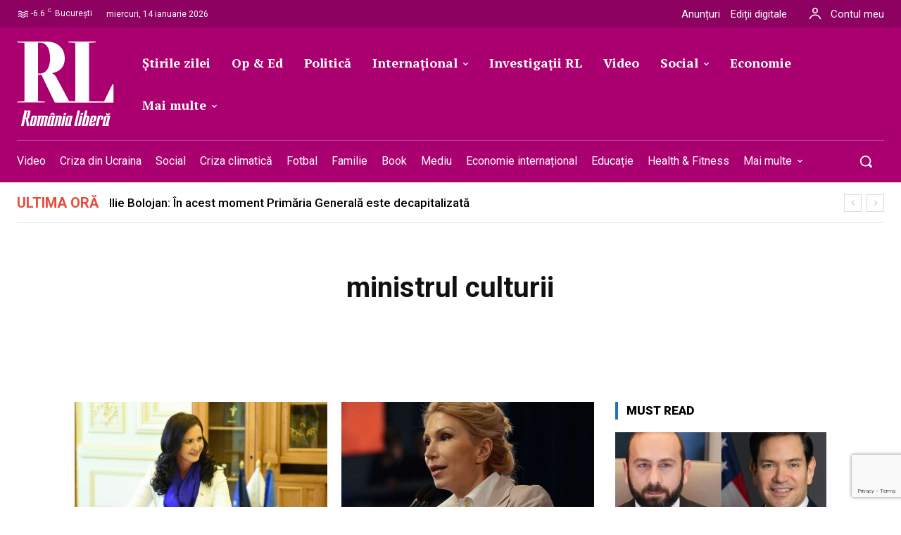

--- FILE ---
content_type: text/html; charset=UTF-8
request_url: https://romanialibera.ro/tag/ministrul-culturii/
body_size: 66930
content:
<!doctype html ><html lang="ro-RO"><head><meta charset="UTF-8" /><meta name="viewport" content="width=device-width, initial-scale=1.0"><link rel="pingback" href="https://romanialibera.ro/xmlrpc.php" /><title>ministrul culturii - %%site_title%%</title><style>img:is([sizes="auto" i], [sizes^="auto," i]) { contain-intrinsic-size: 3000px 1500px }</style><link rel="icon" type="image/png" href="https://romanialibera.ro/wp-content/uploads/2021/07/favicon.png"> <script src="https://www.google.com/recaptcha/api.js?render=6LcflEErAAAAAEpkrc782ozvLrzNhS1i6yjIZrfj"></script> <meta name="description" content="Articole marcate cu eticheta ministrul culturii pe %%site_title%%
"><meta name="robots" content="index, follow, max-snippet:-1, max-image-preview:large, max-video-preview:-1"><link rel="canonical" href="https://romanialibera.ro/tag/ministrul-culturii/"><meta property="og:url" content="https://romanialibera.ro/tag/ministrul-culturii/"><meta property="og:site_name" content="România Liberă"><meta property="og:locale" content="ro_RO"><meta property="og:type" content="object"><meta property="og:title" content="ministrul culturii - %%site_title%%"><meta property="og:description" content="Articole marcate cu eticheta ministrul culturii pe %%site_title%%
"><meta property="og:image" content="https://romanialibera.ro/wp-content/uploads/2023/04/cropped-Logo-RL-resized.jpg"><meta property="og:image:secure_url" content="https://romanialibera.ro/wp-content/uploads/2023/04/cropped-Logo-RL-resized.jpg"><meta property="og:image:width" content="512"><meta property="og:image:height" content="512"><meta name="twitter:card" content="summary"><meta name="twitter:site" content="http://@romanialibera"><meta name="twitter:creator" content="http://@romanialibera"><meta name="twitter:title" content="ministrul culturii - %%site_title%%"><meta name="twitter:description" content="Articole marcate cu eticheta ministrul culturii pe %%site_title%%
"><meta name="twitter:image" content="https://romanialibera.ro/wp-content/uploads/2023/04/cropped-Logo-RL-resized.jpg"><link rel='dns-prefetch' href='//fonts.googleapis.com' /><link rel="alternate" type="application/rss+xml" title="România Liberă &raquo; Flux" href="https://romanialibera.ro/feed/" /><link rel="alternate" type="application/rss+xml" title="România Liberă &raquo; Flux comentarii" href="https://romanialibera.ro/comments/feed/" /><link rel="alternate" type="application/rss+xml" title="România Liberă &raquo; Flux etichetă ministrul culturii" href="https://romanialibera.ro/tag/ministrul-culturii/feed/" /> <script type="text/javascript">/*  */
window._wpemojiSettings = {"baseUrl":"https:\/\/s.w.org\/images\/core\/emoji\/16.0.1\/72x72\/","ext":".png","svgUrl":"https:\/\/s.w.org\/images\/core\/emoji\/16.0.1\/svg\/","svgExt":".svg","source":{"concatemoji":"https:\/\/romanialibera.ro\/wp-includes\/js\/wp-emoji-release.min.js?ver=6.8.3"}};
/*! This file is auto-generated */
!function(s,n){var o,i,e;function c(e){try{var t={supportTests:e,timestamp:(new Date).valueOf()};sessionStorage.setItem(o,JSON.stringify(t))}catch(e){}}function p(e,t,n){e.clearRect(0,0,e.canvas.width,e.canvas.height),e.fillText(t,0,0);var t=new Uint32Array(e.getImageData(0,0,e.canvas.width,e.canvas.height).data),a=(e.clearRect(0,0,e.canvas.width,e.canvas.height),e.fillText(n,0,0),new Uint32Array(e.getImageData(0,0,e.canvas.width,e.canvas.height).data));return t.every(function(e,t){return e===a[t]})}function u(e,t){e.clearRect(0,0,e.canvas.width,e.canvas.height),e.fillText(t,0,0);for(var n=e.getImageData(16,16,1,1),a=0;a<n.data.length;a++)if(0!==n.data[a])return!1;return!0}function f(e,t,n,a){switch(t){case"flag":return n(e,"\ud83c\udff3\ufe0f\u200d\u26a7\ufe0f","\ud83c\udff3\ufe0f\u200b\u26a7\ufe0f")?!1:!n(e,"\ud83c\udde8\ud83c\uddf6","\ud83c\udde8\u200b\ud83c\uddf6")&&!n(e,"\ud83c\udff4\udb40\udc67\udb40\udc62\udb40\udc65\udb40\udc6e\udb40\udc67\udb40\udc7f","\ud83c\udff4\u200b\udb40\udc67\u200b\udb40\udc62\u200b\udb40\udc65\u200b\udb40\udc6e\u200b\udb40\udc67\u200b\udb40\udc7f");case"emoji":return!a(e,"\ud83e\udedf")}return!1}function g(e,t,n,a){var r="undefined"!=typeof WorkerGlobalScope&&self instanceof WorkerGlobalScope?new OffscreenCanvas(300,150):s.createElement("canvas"),o=r.getContext("2d",{willReadFrequently:!0}),i=(o.textBaseline="top",o.font="600 32px Arial",{});return e.forEach(function(e){i[e]=t(o,e,n,a)}),i}function t(e){var t=s.createElement("script");t.src=e,t.defer=!0,s.head.appendChild(t)}"undefined"!=typeof Promise&&(o="wpEmojiSettingsSupports",i=["flag","emoji"],n.supports={everything:!0,everythingExceptFlag:!0},e=new Promise(function(e){s.addEventListener("DOMContentLoaded",e,{once:!0})}),new Promise(function(t){var n=function(){try{var e=JSON.parse(sessionStorage.getItem(o));if("object"==typeof e&&"number"==typeof e.timestamp&&(new Date).valueOf()<e.timestamp+604800&&"object"==typeof e.supportTests)return e.supportTests}catch(e){}return null}();if(!n){if("undefined"!=typeof Worker&&"undefined"!=typeof OffscreenCanvas&&"undefined"!=typeof URL&&URL.createObjectURL&&"undefined"!=typeof Blob)try{var e="postMessage("+g.toString()+"("+[JSON.stringify(i),f.toString(),p.toString(),u.toString()].join(",")+"));",a=new Blob([e],{type:"text/javascript"}),r=new Worker(URL.createObjectURL(a),{name:"wpTestEmojiSupports"});return void(r.onmessage=function(e){c(n=e.data),r.terminate(),t(n)})}catch(e){}c(n=g(i,f,p,u))}t(n)}).then(function(e){for(var t in e)n.supports[t]=e[t],n.supports.everything=n.supports.everything&&n.supports[t],"flag"!==t&&(n.supports.everythingExceptFlag=n.supports.everythingExceptFlag&&n.supports[t]);n.supports.everythingExceptFlag=n.supports.everythingExceptFlag&&!n.supports.flag,n.DOMReady=!1,n.readyCallback=function(){n.DOMReady=!0}}).then(function(){return e}).then(function(){var e;n.supports.everything||(n.readyCallback(),(e=n.source||{}).concatemoji?t(e.concatemoji):e.wpemoji&&e.twemoji&&(t(e.twemoji),t(e.wpemoji)))}))}((window,document),window._wpemojiSettings);
/*  */</script> <style id='wp-emoji-styles-inline-css' type='text/css'>img.wp-smiley, img.emoji {
		display: inline !important;
		border: none !important;
		box-shadow: none !important;
		height: 1em !important;
		width: 1em !important;
		margin: 0 0.07em !important;
		vertical-align: -0.1em !important;
		background: none !important;
		padding: 0 !important;
	}</style><style id='classic-theme-styles-inline-css' type='text/css'>/*! This file is auto-generated */
.wp-block-button__link{color:#fff;background-color:#32373c;border-radius:9999px;box-shadow:none;text-decoration:none;padding:calc(.667em + 2px) calc(1.333em + 2px);font-size:1.125em}.wp-block-file__button{background:#32373c;color:#fff;text-decoration:none}</style><style id='wpseopress-local-business-style-inline-css' type='text/css'>span.wp-block-wpseopress-local-business-field{margin-right:8px}</style><style id='wpseopress-table-of-contents-style-inline-css' type='text/css'>.wp-block-wpseopress-table-of-contents li.active>a{font-weight:bold}</style><style id='global-styles-inline-css' type='text/css'>:root{--wp--preset--aspect-ratio--square: 1;--wp--preset--aspect-ratio--4-3: 4/3;--wp--preset--aspect-ratio--3-4: 3/4;--wp--preset--aspect-ratio--3-2: 3/2;--wp--preset--aspect-ratio--2-3: 2/3;--wp--preset--aspect-ratio--16-9: 16/9;--wp--preset--aspect-ratio--9-16: 9/16;--wp--preset--color--black: #000000;--wp--preset--color--cyan-bluish-gray: #abb8c3;--wp--preset--color--white: #ffffff;--wp--preset--color--pale-pink: #f78da7;--wp--preset--color--vivid-red: #cf2e2e;--wp--preset--color--luminous-vivid-orange: #ff6900;--wp--preset--color--luminous-vivid-amber: #fcb900;--wp--preset--color--light-green-cyan: #7bdcb5;--wp--preset--color--vivid-green-cyan: #00d084;--wp--preset--color--pale-cyan-blue: #8ed1fc;--wp--preset--color--vivid-cyan-blue: #0693e3;--wp--preset--color--vivid-purple: #9b51e0;--wp--preset--gradient--vivid-cyan-blue-to-vivid-purple: linear-gradient(135deg,rgba(6,147,227,1) 0%,rgb(155,81,224) 100%);--wp--preset--gradient--light-green-cyan-to-vivid-green-cyan: linear-gradient(135deg,rgb(122,220,180) 0%,rgb(0,208,130) 100%);--wp--preset--gradient--luminous-vivid-amber-to-luminous-vivid-orange: linear-gradient(135deg,rgba(252,185,0,1) 0%,rgba(255,105,0,1) 100%);--wp--preset--gradient--luminous-vivid-orange-to-vivid-red: linear-gradient(135deg,rgba(255,105,0,1) 0%,rgb(207,46,46) 100%);--wp--preset--gradient--very-light-gray-to-cyan-bluish-gray: linear-gradient(135deg,rgb(238,238,238) 0%,rgb(169,184,195) 100%);--wp--preset--gradient--cool-to-warm-spectrum: linear-gradient(135deg,rgb(74,234,220) 0%,rgb(151,120,209) 20%,rgb(207,42,186) 40%,rgb(238,44,130) 60%,rgb(251,105,98) 80%,rgb(254,248,76) 100%);--wp--preset--gradient--blush-light-purple: linear-gradient(135deg,rgb(255,206,236) 0%,rgb(152,150,240) 100%);--wp--preset--gradient--blush-bordeaux: linear-gradient(135deg,rgb(254,205,165) 0%,rgb(254,45,45) 50%,rgb(107,0,62) 100%);--wp--preset--gradient--luminous-dusk: linear-gradient(135deg,rgb(255,203,112) 0%,rgb(199,81,192) 50%,rgb(65,88,208) 100%);--wp--preset--gradient--pale-ocean: linear-gradient(135deg,rgb(255,245,203) 0%,rgb(182,227,212) 50%,rgb(51,167,181) 100%);--wp--preset--gradient--electric-grass: linear-gradient(135deg,rgb(202,248,128) 0%,rgb(113,206,126) 100%);--wp--preset--gradient--midnight: linear-gradient(135deg,rgb(2,3,129) 0%,rgb(40,116,252) 100%);--wp--preset--font-size--small: 11px;--wp--preset--font-size--medium: 20px;--wp--preset--font-size--large: 32px;--wp--preset--font-size--x-large: 42px;--wp--preset--font-size--regular: 15px;--wp--preset--font-size--larger: 50px;--wp--preset--spacing--20: 0.44rem;--wp--preset--spacing--30: 0.67rem;--wp--preset--spacing--40: 1rem;--wp--preset--spacing--50: 1.5rem;--wp--preset--spacing--60: 2.25rem;--wp--preset--spacing--70: 3.38rem;--wp--preset--spacing--80: 5.06rem;--wp--preset--shadow--natural: 6px 6px 9px rgba(0, 0, 0, 0.2);--wp--preset--shadow--deep: 12px 12px 50px rgba(0, 0, 0, 0.4);--wp--preset--shadow--sharp: 6px 6px 0px rgba(0, 0, 0, 0.2);--wp--preset--shadow--outlined: 6px 6px 0px -3px rgba(255, 255, 255, 1), 6px 6px rgba(0, 0, 0, 1);--wp--preset--shadow--crisp: 6px 6px 0px rgba(0, 0, 0, 1);}:where(.is-layout-flex){gap: 0.5em;}:where(.is-layout-grid){gap: 0.5em;}body .is-layout-flex{display: flex;}.is-layout-flex{flex-wrap: wrap;align-items: center;}.is-layout-flex > :is(*, div){margin: 0;}body .is-layout-grid{display: grid;}.is-layout-grid > :is(*, div){margin: 0;}:where(.wp-block-columns.is-layout-flex){gap: 2em;}:where(.wp-block-columns.is-layout-grid){gap: 2em;}:where(.wp-block-post-template.is-layout-flex){gap: 1.25em;}:where(.wp-block-post-template.is-layout-grid){gap: 1.25em;}.has-black-color{color: var(--wp--preset--color--black) !important;}.has-cyan-bluish-gray-color{color: var(--wp--preset--color--cyan-bluish-gray) !important;}.has-white-color{color: var(--wp--preset--color--white) !important;}.has-pale-pink-color{color: var(--wp--preset--color--pale-pink) !important;}.has-vivid-red-color{color: var(--wp--preset--color--vivid-red) !important;}.has-luminous-vivid-orange-color{color: var(--wp--preset--color--luminous-vivid-orange) !important;}.has-luminous-vivid-amber-color{color: var(--wp--preset--color--luminous-vivid-amber) !important;}.has-light-green-cyan-color{color: var(--wp--preset--color--light-green-cyan) !important;}.has-vivid-green-cyan-color{color: var(--wp--preset--color--vivid-green-cyan) !important;}.has-pale-cyan-blue-color{color: var(--wp--preset--color--pale-cyan-blue) !important;}.has-vivid-cyan-blue-color{color: var(--wp--preset--color--vivid-cyan-blue) !important;}.has-vivid-purple-color{color: var(--wp--preset--color--vivid-purple) !important;}.has-black-background-color{background-color: var(--wp--preset--color--black) !important;}.has-cyan-bluish-gray-background-color{background-color: var(--wp--preset--color--cyan-bluish-gray) !important;}.has-white-background-color{background-color: var(--wp--preset--color--white) !important;}.has-pale-pink-background-color{background-color: var(--wp--preset--color--pale-pink) !important;}.has-vivid-red-background-color{background-color: var(--wp--preset--color--vivid-red) !important;}.has-luminous-vivid-orange-background-color{background-color: var(--wp--preset--color--luminous-vivid-orange) !important;}.has-luminous-vivid-amber-background-color{background-color: var(--wp--preset--color--luminous-vivid-amber) !important;}.has-light-green-cyan-background-color{background-color: var(--wp--preset--color--light-green-cyan) !important;}.has-vivid-green-cyan-background-color{background-color: var(--wp--preset--color--vivid-green-cyan) !important;}.has-pale-cyan-blue-background-color{background-color: var(--wp--preset--color--pale-cyan-blue) !important;}.has-vivid-cyan-blue-background-color{background-color: var(--wp--preset--color--vivid-cyan-blue) !important;}.has-vivid-purple-background-color{background-color: var(--wp--preset--color--vivid-purple) !important;}.has-black-border-color{border-color: var(--wp--preset--color--black) !important;}.has-cyan-bluish-gray-border-color{border-color: var(--wp--preset--color--cyan-bluish-gray) !important;}.has-white-border-color{border-color: var(--wp--preset--color--white) !important;}.has-pale-pink-border-color{border-color: var(--wp--preset--color--pale-pink) !important;}.has-vivid-red-border-color{border-color: var(--wp--preset--color--vivid-red) !important;}.has-luminous-vivid-orange-border-color{border-color: var(--wp--preset--color--luminous-vivid-orange) !important;}.has-luminous-vivid-amber-border-color{border-color: var(--wp--preset--color--luminous-vivid-amber) !important;}.has-light-green-cyan-border-color{border-color: var(--wp--preset--color--light-green-cyan) !important;}.has-vivid-green-cyan-border-color{border-color: var(--wp--preset--color--vivid-green-cyan) !important;}.has-pale-cyan-blue-border-color{border-color: var(--wp--preset--color--pale-cyan-blue) !important;}.has-vivid-cyan-blue-border-color{border-color: var(--wp--preset--color--vivid-cyan-blue) !important;}.has-vivid-purple-border-color{border-color: var(--wp--preset--color--vivid-purple) !important;}.has-vivid-cyan-blue-to-vivid-purple-gradient-background{background: var(--wp--preset--gradient--vivid-cyan-blue-to-vivid-purple) !important;}.has-light-green-cyan-to-vivid-green-cyan-gradient-background{background: var(--wp--preset--gradient--light-green-cyan-to-vivid-green-cyan) !important;}.has-luminous-vivid-amber-to-luminous-vivid-orange-gradient-background{background: var(--wp--preset--gradient--luminous-vivid-amber-to-luminous-vivid-orange) !important;}.has-luminous-vivid-orange-to-vivid-red-gradient-background{background: var(--wp--preset--gradient--luminous-vivid-orange-to-vivid-red) !important;}.has-very-light-gray-to-cyan-bluish-gray-gradient-background{background: var(--wp--preset--gradient--very-light-gray-to-cyan-bluish-gray) !important;}.has-cool-to-warm-spectrum-gradient-background{background: var(--wp--preset--gradient--cool-to-warm-spectrum) !important;}.has-blush-light-purple-gradient-background{background: var(--wp--preset--gradient--blush-light-purple) !important;}.has-blush-bordeaux-gradient-background{background: var(--wp--preset--gradient--blush-bordeaux) !important;}.has-luminous-dusk-gradient-background{background: var(--wp--preset--gradient--luminous-dusk) !important;}.has-pale-ocean-gradient-background{background: var(--wp--preset--gradient--pale-ocean) !important;}.has-electric-grass-gradient-background{background: var(--wp--preset--gradient--electric-grass) !important;}.has-midnight-gradient-background{background: var(--wp--preset--gradient--midnight) !important;}.has-small-font-size{font-size: var(--wp--preset--font-size--small) !important;}.has-medium-font-size{font-size: var(--wp--preset--font-size--medium) !important;}.has-large-font-size{font-size: var(--wp--preset--font-size--large) !important;}.has-x-large-font-size{font-size: var(--wp--preset--font-size--x-large) !important;}
:where(.wp-block-post-template.is-layout-flex){gap: 1.25em;}:where(.wp-block-post-template.is-layout-grid){gap: 1.25em;}
:where(.wp-block-columns.is-layout-flex){gap: 2em;}:where(.wp-block-columns.is-layout-grid){gap: 2em;}
:root :where(.wp-block-pullquote){font-size: 1.5em;line-height: 1.6;}</style><link rel='stylesheet' id='contact-form-7-css' href='https://romanialibera.ro/wp-content/plugins/contact-form-7/includes/css/styles.css?ver=6.1.3' type='text/css' media='all' /><style id='dominant-color-styles-inline-css' type='text/css'>img[data-dominant-color]:not(.has-transparency) { background-color: var(--dominant-color); }</style><link rel='stylesheet' id='cmplz-general-css' href='https://romanialibera.ro/wp-content/plugins/complianz-gdpr-premium/assets/css/cookieblocker.min.css?ver=1761969011' type='text/css' media='all' /><link rel='stylesheet' id='td-plugin-multi-purpose-css' href='https://romanialibera.ro/wp-content/plugins/td-composer/td-multi-purpose/style.css?ver=7cd248d7ca13c255207c3f8b916c3f00' type='text/css' media='all' /><link rel='stylesheet' id='google-fonts-style-css' href='https://fonts.googleapis.com/css?family=Roboto%3A400%2C300%2C500%2C700%7CRoboto%3A400%2C600%2C700%2C300%2C500%7CRoboto%3A400%2C500%2C900%7CPT+Serif%3A700%2C400%7CRoboto%3A700%2C500%2C400%2C900%7CRoboto+Serif%3A400%2C500%2C700&#038;display=swap&#038;ver=12.7.3' type='text/css' media='all' /><link rel='stylesheet' id='tds-front-css' href='https://romanialibera.ro/wp-content/plugins/td-subscription/assets/css/tds-front.css?ver=1.7.3' type='text/css' media='all' /><link rel='stylesheet' id='td-theme-css' href='https://romanialibera.ro/wp-content/themes/Newspaper/style.css?ver=12.7.3' type='text/css' media='all' /><style id='td-theme-inline-css' type='text/css'>@media (max-width:767px){.td-header-desktop-wrap{display:none}}@media (min-width:767px){.td-header-mobile-wrap{display:none}}</style><link rel='stylesheet' id='td-theme-child-css' href='https://romanialibera.ro/wp-content/themes/Newspaper-child/style.css?ver=12.7.3c' type='text/css' media='all' /><link rel='stylesheet' id='td-multipurpose-css' href='https://romanialibera.ro/wp-content/plugins/td-composer/assets/fonts/td-multipurpose/td-multipurpose.css?ver=7cd248d7ca13c255207c3f8b916c3f00' type='text/css' media='all' /><link rel='stylesheet' id='font_awesome-css' href='https://romanialibera.ro/wp-content/plugins/td-composer/assets/fonts/font-awesome/font-awesome.css?ver=7cd248d7ca13c255207c3f8b916c3f00' type='text/css' media='all' /><link rel='stylesheet' id='td-legacy-framework-front-style-css' href='https://romanialibera.ro/wp-content/plugins/td-composer/legacy/Newspaper/assets/css/td_legacy_main.css?ver=7cd248d7ca13c255207c3f8b916c3f00' type='text/css' media='all' /><link rel='stylesheet' id='tdb_style_cloud_templates_front-css' href='https://romanialibera.ro/wp-content/plugins/td-cloud-library/assets/css/tdb_main.css?ver=6127d3b6131f900b2e62bb855b13dc3b' type='text/css' media='all' /> <script type="text/javascript" src="https://romanialibera.ro/wp-content/plugins/complianz-gdpr-premium/pro/tcf-stub/build/index.js?ver=1761969011" id="cmplz-tcf-stub-js"></script> <script type="text/javascript" src="https://romanialibera.ro/wp-includes/js/jquery/jquery.min.js?ver=3.7.1" id="jquery-core-js"></script> <script type="text/javascript" src="https://romanialibera.ro/wp-includes/js/jquery/jquery-migrate.min.js?ver=3.4.1" id="jquery-migrate-js"></script> <script type="text/javascript" id="cmplz-tcf-js-extra">/*  */
var cmplz_tcf = {"cmp_url":"https:\/\/romanialibera.ro\/wp-content\/uploads\/complianz\/","retention_string":"P\u0103strarea \u00een zile","undeclared_string":"Nedeclarat","isServiceSpecific":"1","excludedVendors":{"1":1,"2":2,"4":4,"10":10,"11":11,"12":12,"13":13,"15":15,"16":16,"20":20,"21":21,"23":23,"24":24,"25":25,"28":28,"31":31,"32":32,"33":33,"36":36,"39":39,"40":40,"42":42,"44":44,"45":45,"46":46,"50":50,"52":52,"53":53,"55":55,"56":56,"57":57,"60":60,"61":61,"62":62,"66":66,"68":68,"69":69,"70":70,"71":71,"73":73,"76":76,"77":77,"78":78,"80":80,"82":82,"85":85,"87":87,"92":92,"94":94,"95":95,"97":97,"98":98,"100":100,"101":101,"102":102,"109":109,"110":110,"111":111,"119":119,"120":120,"126":126,"128":128,"129":129,"130":130,"131":131,"132":132,"134":134,"136":136,"137":137,"138":138,"139":139,"141":141,"142":142,"143":143,"148":148,"150":150,"153":153,"154":154,"156":156,"157":157,"161":161,"163":163,"164":164,"165":165,"174":174,"178":178,"185":185,"192":192,"193":193,"202":202,"203":203,"210":210,"213":213,"228":228,"232":232,"237":237,"238":238,"239":239,"243":243,"252":252,"253":253,"254":254,"256":256,"262":262,"263":263,"264":264,"275":275,"276":276,"278":278,"280":280,"285":285,"293":293,"294":294,"295":295,"297":297,"301":301,"310":310,"311":311,"315":315,"321":321,"323":323,"333":333,"345":345,"347":347,"350":350,"351":351,"354":354,"358":358,"361":361,"368":368,"373":373,"375":375,"377":377,"384":384,"385":385,"387":387,"394":394,"397":397,"409":409,"410":410,"412":412,"415":415,"422":422,"427":427,"431":431,"435":435,"438":438,"444":444,"452":452,"455":455,"468":468,"469":469,"479":479,"488":488,"490":490,"493":493,"496":496,"502":502,"506":506,"507":507,"508":508,"512":512,"521":521,"527":527,"528":528,"531":531,"534":534,"546":546,"549":549,"550":550,"559":559,"561":561,"565":565,"569":569,"572":572,"573":573,"580":580,"581":581,"587":587,"591":591,"606":606,"610":610,"612":612,"614":614,"615":615,"617":617,"623":623,"626":626,"628":628,"644":644,"648":648,"655":655,"663":663,"667":667,"671":671,"676":676,"677":677,"682":682,"683":683,"686":686,"690":690,"708":708,"709":709,"713":713,"715":715,"716":716,"717":717,"719":719,"723":723,"725":725,"726":726,"728":728,"733":733,"734":734,"736":736,"740":740,"742":742,"744":744,"748":748,"755":755,"756":756,"762":762,"765":765,"767":767,"769":769,"770":770,"772":772,"775":775,"776":776,"779":779,"780":780,"788":788,"790":790,"793":793,"804":804,"806":806,"807":807,"812":812,"815":815,"822":822,"830":830,"836":836,"837":837,"838":838,"845":845,"850":850,"853":853,"855":855,"856":856,"857":857,"858":858,"861":861,"862":862,"867":867,"870":870,"872":872,"876":876,"879":879,"882":882,"883":883,"884":884,"885":885,"888":888,"890":890,"892":892,"894":894,"896":896,"901":901,"907":907,"909":909,"910":910,"911":911,"918":918,"929":929,"944":944,"952":952,"956":956,"961":961,"967":967,"969":969,"970":970,"972":972,"973":973,"986":986,"994":994,"996":996,"1002":1002,"1004":1004,"1005":1005,"1009":1009,"1013":1013,"1015":1015,"1018":1018,"1022":1022,"1024":1024,"1033":1033,"1037":1037,"1039":1039,"1040":1040,"1043":1043,"1044":1044,"1046":1046,"1049":1049,"1050":1050,"1051":1051,"1055":1055,"1060":1060,"1062":1062,"1063":1063,"1067":1067,"1075":1075,"1078":1078,"1079":1079,"1080":1080,"1094":1094,"1097":1097,"1098":1098,"1107":1107,"1121":1121,"1124":1124,"1126":1126,"1130":1130,"1131":1131,"1134":1134,"1135":1135,"1136":1136,"1138":1138,"1139":1139,"1140":1140,"1141":1141,"1147":1147,"1149":1149,"1154":1154,"1156":1156,"1161":1161,"1163":1163,"1164":1164,"1165":1165,"1167":1167,"1168":1168,"1172":1172,"1173":1173,"1174":1174,"1176":1176,"1177":1177,"1181":1181,"1182":1182,"1184":1184,"1185":1185,"1188":1188,"1195":1195,"1197":1197,"1198":1198,"1199":1199,"1202":1202,"1203":1203,"1204":1204,"1211":1211,"1212":1212,"1213":1213,"1215":1215,"1216":1216,"1217":1217,"1222":1222,"1223":1223,"1227":1227,"1233":1233,"1240":1240,"1243":1243,"1245":1245,"1246":1246,"1248":1248,"1251":1251,"1252":1252,"1254":1254,"1256":1256,"1258":1258,"1261":1261,"1262":1262,"1263":1263,"1267":1267,"1268":1268,"1270":1270,"1273":1273,"1275":1275,"1278":1278,"1284":1284,"1286":1286,"1287":1287,"1288":1288,"1290":1290,"1292":1292,"1293":1293,"1294":1294,"1296":1296,"1298":1298,"1300":1300,"1301":1301,"1302":1302,"1305":1305,"1306":1306,"1307":1307,"1311":1311,"1312":1312,"1313":1313,"1314":1314,"1315":1315,"1316":1316,"1317":1317,"1318":1318,"1319":1319,"1322":1322,"1323":1323,"1329":1329,"1330":1330,"1331":1331,"1332":1332,"1335":1335,"1337":1337,"1339":1339,"1340":1340,"1341":1341,"1342":1342,"1343":1343,"1348":1348,"1350":1350,"1351":1351,"1353":1353,"1355":1355,"1356":1356,"1357":1357,"1358":1358,"1361":1361,"1365":1365,"1366":1366,"1368":1368,"1371":1371,"1372":1372,"1373":1373,"1378":1378,"1379":1379,"1381":1381,"1382":1382,"1383":1383,"1385":1385,"1387":1387,"1388":1388,"1391":1391,"1400":1400,"1405":1405,"1409":1409,"1412":1412,"1413":1413,"1416":1416,"1418":1418,"1421":1421,"1423":1423,"1425":1425,"1428":1428,"1431":1431,"1435":1435,"1437":1437,"1438":1438,"1440":1440,"1442":1442,"1444":1444,"1445":1445,"1446":1446,"1449":1449,"1450":1450,"1452":1452,"1456":1456,"1459":1459,"1460":1460,"1463":1463,"1464":1464,"1466":1466,"1467":1467,"1469":1469,"1472":1472,"1474":1474,"1479":1479,"1482":1482,"1483":1483,"1484":1484,"1485":1485,"1486":1486,"1487":1487,"1492":1492,"1494":1494,"1495":1495,"1496":1496,"1497":1497,"1498":1498,"1500":1500,"1503":1503,"1505":1505,"1507":1507,"1508":1508,"1509":1509,"1510":1510,"1513":1513,"1514":1514,"1517":1517,"1518":1518,"1519":1519,"1520":1520,"1521":1521,"1523":1523},"purposes":[1,2,3,4,5,6,7,8,9,10,11],"specialPurposes":[1,2],"features":[1,2,3],"specialFeatures":[],"publisherCountryCode":"RO","lspact":"N","ccpa_applies":"","ac_mode":"","debug":"","prefix":"cmplz_"};
/*  */</script> <script defer type="text/javascript" src="https://romanialibera.ro/wp-content/plugins/complianz-gdpr-premium/pro/tcf/build/index.js?ver=19bc4da4da0039b340b0" id="cmplz-tcf-js"></script> <link rel="https://api.w.org/" href="https://romanialibera.ro/wp-json/" /><link rel="alternate" title="JSON" type="application/json" href="https://romanialibera.ro/wp-json/wp/v2/tags/33630" /><link rel="EditURI" type="application/rsd+xml" title="RSD" href="https://romanialibera.ro/xmlrpc.php?rsd" /><meta name="generator" content="WordPress 6.8.3" /><meta name="generator" content="dominant-color-images 1.2.0"> <script src="https://cdn.onesignal.com/sdks/web/v16/OneSignalSDK.page.js" defer></script> <script>window.OneSignalDeferred = window.OneSignalDeferred || [];
          OneSignalDeferred.push(async function(OneSignal) {
            await OneSignal.init({
              appId: "efa32a60-97c6-4583-af0f-d658d2e77c84",
              serviceWorkerOverrideForTypical: true,
              path: "https://romanialibera.ro/wp-content/plugins/onesignal-free-web-push-notifications/sdk_files/",
              serviceWorkerParam: { scope: "/wp-content/plugins/onesignal-free-web-push-notifications/sdk_files/push/onesignal/" },
              serviceWorkerPath: "OneSignalSDKWorker.js",
            });
          });

          // Unregister the legacy OneSignal service worker to prevent scope conflicts
          if (navigator.serviceWorker) {
            navigator.serviceWorker.getRegistrations().then((registrations) => {
              // Iterate through all registered service workers
              registrations.forEach((registration) => {
                // Check the script URL to identify the specific service worker
                if (registration.active && registration.active.scriptURL.includes('OneSignalSDKWorker.js.php')) {
                  // Unregister the service worker
                  registration.unregister().then((success) => {
                    if (success) {
                      console.log('OneSignalSW: Successfully unregistered:', registration.active.scriptURL);
                    } else {
                      console.log('OneSignalSW: Failed to unregister:', registration.active.scriptURL);
                    }
                  });
                }
              });
            }).catch((error) => {
              console.error('Error fetching service worker registrations:', error);
            });
        }</script> <script>function tdsLeadsChecker() {

                        ['tds_leads', 'tds_subs'].forEach((el) => {
                            let cookieId = el,
                                cookieVal = null,
                                cookieEQ = escape(cookieId) + "=",
                                ca = document.cookie.split(';');

                            for (var i = 0; i < ca.length; i++) {
                                let c = ca[i];
                                while (c.charAt(0) == ' ') {
                                    c = c.substring(1, c.length)
                                }
                                if (c.indexOf(cookieEQ) == 0) {
                                    cookieVal = unescape(c.substring(cookieEQ.length, c.length));
                                    break;
                                }
                            }

                            if (null !== cookieVal) {

                                let tdsForm = document.querySelector('.tds-form');

                                switch (el) {
                                    case 'tds_leads':
                                        if (null !== tdsForm) {
                                            let list = tdsForm.querySelector('input[name="list"]');
                                            if (null !== list && -1 !== cookieVal.split(',').indexOf(list.value)) {
                                                tdsForm.closest('.td_block_wrap').remove();

                                                // also remove td-content-locked body class to display the content
                                                document.body.classList.remove('td-content-locked');

                                            }
                                        }
                                        break;

                                    case 'tds_subs':
                                        if (null !== tdsForm) {
                                            let input = tdsForm.querySelector('input[name="plans"]');
                                            if (null !== input ) {
                                                let cookiePlans = cookieVal.split(','),
                                                    inputPlans = input.value.split(','),
                                                    opened = inputPlans.filter(function(el) {
                                                        return -1 !== cookiePlans.indexOf(el);
                                                    });
                                                if (opened) {
                                                    tdsForm.closest('.td_block_wrap').remove();

                                                    // also remove td-content-locked body class to display the content
                                                    document.body.classList.remove('td-content-locked');

                                                }
                                            }
                                        }
                                        break;

                                }
                            }
                        });

                    }</script> <style>.cmplz-hidden {
					display: none !important;
				}</style> <script>window.tdb_global_vars = {"wpRestUrl":"https:\/\/romanialibera.ro\/wp-json\/","permalinkStructure":"\/%category%\/%postname%\/"};
        window.tdb_p_autoload_vars = {"isAjax":false,"isAdminBarShowing":false};</script> <style id="tdb-global-colors">:root{--dark:#0c0824;--accent:#EEB44A;--sep-dark:#2A2546;--violet:#201D48;--white-transparent:rgba(255,255,255,0.6);--white-transparent-2:rgba(255,255,255,0.8);--violet-2:#191639;--grey:#595A6C;--grey-2:#CACAD7;--grey-3:#F0F0F0;--grey-4:#E1E1EA;--violet-transparent:rgba(34,27,94,0.03);--accent-2:#D33B77;--grey-5:#84859E;--grey-6:#F5F5F5;--accent-color-1:#D33B77;--accent-color-2:#EEB44A;--light-gray:#F4f4f4;--accesibility:#af0e46}</style><style id="tdb-global-fonts">:root{--general:Roboto;}</style><meta name="cXenseParse:pageclass" content="frontpage<meta name="cXenseParse:url" content="https://romanialibera.ro/tag/ministrul-culturii/ <script type="text/javascript" src="//ado.icorp.ro/files/js/ado.js"></script> <script type="text/javascript">/* (c)AdOcean 2003-2023 */
        if(typeof ado!=="object"){ado={};ado.config=ado.preview=ado.placement=ado.master=ado.slave=function(){};}
        ado.config({mode: "old", xml: false, consent: true, characterEncoding: true});
        ado.preview({enabled: true});</script> <script type="text/javascript">/* (c)AdOcean 2003-2023, MASTER: Internet_Corp_ro.romanialibera.Home */
ado.master({id: 'CvKmUqcz8ldp0Sa4bd7hmotTjCqTMJA9XZ9MxwWKrEX.z7', server: 'ado.icorp.ro' });</script>  <script type="text/javascript" id="td-generated-header-js">var tdBlocksArray = []; //here we store all the items for the current page

	    // td_block class - each ajax block uses a object of this class for requests
	    function tdBlock() {
		    this.id = '';
		    this.block_type = 1; //block type id (1-234 etc)
		    this.atts = '';
		    this.td_column_number = '';
		    this.td_current_page = 1; //
		    this.post_count = 0; //from wp
		    this.found_posts = 0; //from wp
		    this.max_num_pages = 0; //from wp
		    this.td_filter_value = ''; //current live filter value
		    this.is_ajax_running = false;
		    this.td_user_action = ''; // load more or infinite loader (used by the animation)
		    this.header_color = '';
		    this.ajax_pagination_infinite_stop = ''; //show load more at page x
	    }

        // td_js_generator - mini detector
        ( function () {
            var htmlTag = document.getElementsByTagName("html")[0];

	        if ( navigator.userAgent.indexOf("MSIE 10.0") > -1 ) {
                htmlTag.className += ' ie10';
            }

            if ( !!navigator.userAgent.match(/Trident.*rv\:11\./) ) {
                htmlTag.className += ' ie11';
            }

	        if ( navigator.userAgent.indexOf("Edge") > -1 ) {
                htmlTag.className += ' ieEdge';
            }

            if ( /(iPad|iPhone|iPod)/g.test(navigator.userAgent) ) {
                htmlTag.className += ' td-md-is-ios';
            }

            var user_agent = navigator.userAgent.toLowerCase();
            if ( user_agent.indexOf("android") > -1 ) {
                htmlTag.className += ' td-md-is-android';
            }

            if ( -1 !== navigator.userAgent.indexOf('Mac OS X')  ) {
                htmlTag.className += ' td-md-is-os-x';
            }

            if ( /chrom(e|ium)/.test(navigator.userAgent.toLowerCase()) ) {
               htmlTag.className += ' td-md-is-chrome';
            }

            if ( -1 !== navigator.userAgent.indexOf('Firefox') ) {
                htmlTag.className += ' td-md-is-firefox';
            }

            if ( -1 !== navigator.userAgent.indexOf('Safari') && -1 === navigator.userAgent.indexOf('Chrome') ) {
                htmlTag.className += ' td-md-is-safari';
            }

            if( -1 !== navigator.userAgent.indexOf('IEMobile') ){
                htmlTag.className += ' td-md-is-iemobile';
            }

        })();

        var tdLocalCache = {};

        ( function () {
            "use strict";

            tdLocalCache = {
                data: {},
                remove: function (resource_id) {
                    delete tdLocalCache.data[resource_id];
                },
                exist: function (resource_id) {
                    return tdLocalCache.data.hasOwnProperty(resource_id) && tdLocalCache.data[resource_id] !== null;
                },
                get: function (resource_id) {
                    return tdLocalCache.data[resource_id];
                },
                set: function (resource_id, cachedData) {
                    tdLocalCache.remove(resource_id);
                    tdLocalCache.data[resource_id] = cachedData;
                }
            };
        })();

    
    
var td_viewport_interval_list=[{"limitBottom":767,"sidebarWidth":228},{"limitBottom":1018,"sidebarWidth":300},{"limitBottom":1140,"sidebarWidth":324}];
var tds_general_modal_image="yes";
var tds_show_more_info="Arata mai multe informatii";
var tds_show_less_info="Arata mai putine informatii";
var tdc_is_installed="yes";
var tdc_domain_active=false;
var td_ajax_url="https:\/\/romanialibera.ro\/wp-admin\/admin-ajax.php?td_theme_name=Newspaper&v=12.7.3";
var td_get_template_directory_uri="https:\/\/romanialibera.ro\/wp-content\/plugins\/td-composer\/legacy\/common";
var tds_snap_menu="";
var tds_logo_on_sticky="";
var tds_header_style="";
var td_please_wait="V\u0103 rug\u0103m a\u0219tepta\u021bi...";
var td_email_user_pass_incorrect="Nume de utilizator sau parola incorect\u0103!";
var td_email_user_incorrect="Email sau nume de utilizator incorect!";
var td_email_incorrect="Email incorect!";
var td_user_incorrect="Nume de utilizator incorect!";
var td_email_user_empty="E-mail sau nume de utilizator gol!";
var td_pass_empty="Trece gol!";
var td_pass_pattern_incorrect="Model de trecere nevalid!";
var td_retype_pass_incorrect="Trecerea reintrodus\u0103 incorect\u0103!";
var tds_more_articles_on_post_enable="";
var tds_more_articles_on_post_time_to_wait="";
var tds_more_articles_on_post_pages_distance_from_top=0;
var tds_captcha="show";
var tds_theme_color_site_wide="#ab006f";
var tds_smart_sidebar="";
var tdThemeName="Newspaper";
var tdThemeNameWl="Newspaper";
var td_magnific_popup_translation_tPrev="\u00cenainte (Tasta direc\u021bionare st\u00e2nga)";
var td_magnific_popup_translation_tNext="\u00cenapoi (Tasta direc\u021bionare dreapta)";
var td_magnific_popup_translation_tCounter="%curr% din %total%";
var td_magnific_popup_translation_ajax_tError="Con\u021binutul de la %url% nu poate fi \u00eenc\u0103rcat.";
var td_magnific_popup_translation_image_tError="Imaginea #%curr% nu poate fi \u00eenc\u0103rcat\u0103.";
var tdBlockNonce="18b03038f9";
var tdMobileMenu="enabled";
var tdMobileSearch="enabled";
var tdDateNamesI18n={"month_names":["ianuarie","februarie","martie","aprilie","mai","iunie","iulie","august","septembrie","octombrie","noiembrie","decembrie"],"month_names_short":["ian.","feb.","mart.","apr.","mai","iun.","iul.","aug.","sept.","oct.","nov.","dec."],"day_names":["duminic\u0103","luni","mar\u021bi","miercuri","joi","vineri","s\u00e2mb\u0103t\u0103"],"day_names_short":["D","lun","mar","mie","J","vin","S"]};
var td_reset_pass_empty="V\u0103 rug\u0103m s\u0103 introduce\u021bi o nou\u0103 parol\u0103 \u00eenainte de a continua.";
var td_reset_pass_confirm_empty="V\u0103 rug\u0103m s\u0103 confirma\u021bi noua parol\u0103 \u00eenainte de a continua.";
var td_reset_pass_not_matching="V\u0103 rug\u0103m s\u0103 v\u0103 asigura\u021bi c\u0103 parolele se potrivesc.";
var tdb_modal_confirm="Salva\u021bi";
var tdb_modal_cancel="Anulare";
var tdb_modal_confirm_alt="Da";
var tdb_modal_cancel_alt="Nu";
var td_deploy_mode="deploy";
var td_ad_background_click_link="";
var td_ad_background_click_target="";</script> <style>.td-mobile-content .td-mobile-main-menu>li>a{font-family:Roboto;font-size:17px;line-height:15px;font-weight:500}.td-mobile-content .sub-menu a{font-family:Roboto;font-size:15px;line-height:13px;font-weight:500}#td-mobile-nav,#td-mobile-nav .wpb_button,.td-search-wrap-mob{font-family:Roboto}.td-page-title,.td-category-title-holder .td-page-title{font-family:Roboto;font-weight:bold}.td-page-content p,.td-page-content li,.td-page-content .td_block_text_with_title,.wpb_text_column p{font-family:Roboto;font-weight:normal}.td-page-content h1,.wpb_text_column h1{font-family:Roboto;font-weight:bold}.td-page-content h2,.wpb_text_column h2{font-family:Roboto;font-weight:600}.td-page-content h3,.wpb_text_column h3{font-family:Roboto;font-weight:500}.td-page-content h4,.wpb_text_column h4{font-family:Roboto;font-weight:normal}.td-page-content h5,.wpb_text_column h5{font-family:Roboto;font-weight:normal}.td-page-content h6,.wpb_text_column h6{font-family:Roboto;font-weight:normal}body,p{font-family:Roboto;font-weight:normal}.white-popup-block,.white-popup-block .wpb_button{font-family:Roboto}:root{--td_excl_label:'EXCLUSIV';--td_theme_color:#ab006f;--td_slider_text:rgba(171,0,111,0.7);--td_container_transparent:transparent;--td_mobile_gradient_one_mob:rgba(171,0,111,0.93);--td_mobile_gradient_two_mob:rgba(171,0,111,0.93);--td_mobile_text_active_color:#f7941d;--td_default_google_font_1:Roboto;--td_default_google_font_2:Roboto;--td_login_hover_background:#eeee22;--td_login_gradient_one:rgba(30,115,190,0.92);--td_login_gradient_two:rgba(0,7,91,0.92)}</style> <script type="text/plain" data-service="google-analytics" data-category="statistics" async data-cmplz-src="https://www.googletagmanager.com/gtag/js?id=G-9Y03PHZE0C"></script> <script>window.dataLayer = window.dataLayer || [];
  function gtag(){dataLayer.push(arguments);}
  gtag('js', new Date());

  gtag('config', 'G-9Y03PHZE0C');</script> <script async src="https://pagead2.googlesyndication.com/pagead/js/adsbygoogle.js?client=ca-pub-8044549120355257"
     crossorigin="anonymous"></script><link rel="icon" href="https://romanialibera.ro/wp-content/uploads/2023/04/cropped-Logo-RL-resized-32x32.jpg" sizes="32x32" /><link rel="icon" href="https://romanialibera.ro/wp-content/uploads/2023/04/cropped-Logo-RL-resized-192x192.jpg" sizes="192x192" /><link rel="apple-touch-icon" href="https://romanialibera.ro/wp-content/uploads/2023/04/cropped-Logo-RL-resized-180x180.jpg" /><meta name="msapplication-TileImage" content="https://romanialibera.ro/wp-content/uploads/2023/04/cropped-Logo-RL-resized-270x270.jpg" /><style type="text/css" id="wp-custom-css">#ot-sdk-btn {
    color: #AB006F;
    border-top: 2px solid #AB006F;
    border-left: 2px solid #AB006F;
	border-bottom: 2px solid #AB006F;
    border-radius: 0;
    border-top-right-radius: 3px;
    background: #fff;
    height: auto;
    white-space: normal;
    word-wrap: break-word;
    padding: 1em 2em;
    font-size: 14px;
    line-height: 1.2;
    cursor: pointer;
    -moz-transition: 0.1s ease;
    -o-transition: 0.1s ease;
    -webkit-transition: 1s ease;
    transition: 0.1s ease;
    position: fixed;
    bottom: 50px;
    right: 0; 
    left: auto; 
    z-index: 99999;
    transition: all 0.3s ease-in-out;
    background-position: center center;
    background-size: 20px;
    text-indent: -4000px;
    background-image: url(https://romanialibera.ro/wp-content/uploads/2023/07/cookie-1.png);
    display: inline-block;
    vertical-align: middle;
    margin-left: 0px;
    opacity: 1;
    background-repeat: no-repeat;
}
blockquote,
blockquote * ,
.entry-content blockquote,
.entry-content blockquote *,
.post-content blockquote,
.post-content blockquote *,
.single-post blockquote,
.single-post blockquote * {
   
    display: block !important;
    text-align: center !important;
    font-style: italic !important;
    font-size: 20px !important;
    color: #000 !important;
    max-width: 700px !important;
    position: relative !important;
   
}

/* ghilimeaua de sus */
blockquote:before {
    content: "❝" !important;
    font-size: 50px !important;
    color: #b1006e !important;
    display: block !important;
    line-height: 0.6 !important;
}

/* linia de jos */
blockquote:after {
    content: "" !important;
    width: 80px !important;
    height: 3px !important;
    background: #b1006e !important;
    display: block !important;
    margin: 20px auto 20px !important;
}

.tagdiv-type blockquote p {    line-height: 35px !important;}</style><style>.tdm-btn-style1{background-color:#ab006f}.tdm-btn-style2:before{border-color:#ab006f}.tdm-btn-style2{color:#ab006f}.tdm-btn-style3{-webkit-box-shadow:0 2px 16px #ab006f;-moz-box-shadow:0 2px 16px #ab006f;box-shadow:0 2px 16px #ab006f}.tdm-btn-style3:hover{-webkit-box-shadow:0 4px 26px #ab006f;-moz-box-shadow:0 4px 26px #ab006f;box-shadow:0 4px 26px #ab006f}</style><style id="tdw-css-placeholder">span.live-update{display:inline-block;background-color:crimson;color:white;margin-right:10px;padding:3px 10px;border-radius:20px}.td-block.td-a-rec.td-a-rec-id-custom-spot.embedContainer.tdi_146.td_block_template_1{margin-left:-60px}#containerWrapper{display:flex;justify-content:center}#embedContainer{max-width:100%}@media only screen and (max-width:767px){#embedContainer{width:100%}}#centered-container{display:flex;justify-content:center}#embed-container{max-width:100%}@media only screen and (max-width:767px){#embed-container{width:100%}}@media (max-width:767px){.td-trending-mobile-rl .td-trending-now-display-area{height:90px}}.td-digital-block .td_module_flex .td-module-meta-info .entry-title{display:none}body:not(.td-content-locked) .td-image-wrap-column{display:none}body:not(.td-content-locked) .td-flipbook-wrap-column{width:100%!important}</style></head><body data-cmplz=2 class="archive tag tag-ministrul-culturii tag-33630 wp-theme-Newspaper wp-child-theme-Newspaper-child sp-easy-accordion-enabled global-block-template-1 tdb-template  tdc-header-template  tdc-footer-template td-full-layout" itemscope="itemscope" itemtype="https://schema.org/WebPage"> <script>var ad = document.createElement('div'); ad.id = 'AdSense'; ad.className = 'AdSense'; ad.style.display = 'block'; ad.style.position = 'absolute'; ad.style.top = '-1px'; ad.style.height = '1px'; document.body.appendChild(ad);</script> <div class="td-scroll-up" data-style="style1"><i class="td-icon-menu-up"></i></div><div class="td-menu-background" style="visibility:hidden"></div><div id="td-mobile-nav" style="visibility:hidden"><div class="td-mobile-container"><div class="td-menu-socials-wrap"><div class="td-menu-socials">
<span class="td-social-icon-wrap">
<a target="_blank" href="https://www.facebook.com/romanialibera.ro" title="Facebook">
<i class="td-icon-font td-icon-facebook"></i>
<span style="display: none">Facebook</span>
</a>
</span>
<span class="td-social-icon-wrap">
<a target="_blank" href="https://twitter.com/romanialibera" title="Twitter">
<i class="td-icon-font td-icon-twitter"></i>
<span style="display: none">Twitter</span>
</a>
</span>
<span class="td-social-icon-wrap">
<a target="_blank" href="https://www.youtube.com/channel/UCabmzbRbNE1eaTZ_FYrlEKQ" title="Youtube">
<i class="td-icon-font td-icon-youtube"></i>
<span style="display: none">Youtube</span>
</a>
</span></div><div class="td-mobile-close">
<span><i class="td-icon-close-mobile"></i></span></div></div><div class="td-menu-login-section"><div class="td-guest-wrap"><div class="td-menu-login"><a id="login-link-mob">Conectare</a></div></div></div><div class="td-mobile-content"><div class="menu-tagdiv-main-menu-container"><ul id="menu-tagdiv-main-menu-2" class="td-mobile-main-menu"><li class="menu-item menu-item-type-taxonomy menu-item-object-category menu-item-first menu-item-859602"><a href="https://romanialibera.ro/categorie/la-zi/">Știrile zilei</a></li><li class="menu-item menu-item-type-taxonomy menu-item-object-category menu-item-859603"><a href="https://romanialibera.ro/categorie/op-ed/">Op &amp; Ed</a></li><li class="menu-item menu-item-type-taxonomy menu-item-object-category menu-item-859604"><a href="https://romanialibera.ro/categorie/politica/">Politică</a></li><li class="menu-item menu-item-type-taxonomy menu-item-object-category menu-item-has-children menu-item-859605"><a href="https://romanialibera.ro/categorie/international/">Internațional<i class="td-icon-menu-right td-element-after"></i></a><ul class="sub-menu"><li class="menu-item menu-item-type-taxonomy menu-item-object-category menu-item-859606"><a href="https://romanialibera.ro/categorie/international/criza-din-ucraina/">Criza din Ucraina</a></li><li class="menu-item menu-item-type-taxonomy menu-item-object-category menu-item-859607"><a href="https://romanialibera.ro/categorie/international/afghanistan/">Afghanistan</a></li></ul></li><li class="menu-item menu-item-type-taxonomy menu-item-object-category menu-item-859608"><a href="https://romanialibera.ro/categorie/investigatii-romania-libera/">Investigații RL</a></li><li class="menu-item menu-item-type-taxonomy menu-item-object-category menu-item-859610"><a href="https://romanialibera.ro/categorie/video/">Video</a></li><li class="menu-item menu-item-type-taxonomy menu-item-object-category menu-item-has-children menu-item-859611"><a href="https://romanialibera.ro/categorie/social/">Social<i class="td-icon-menu-right td-element-after"></i></a><ul class="sub-menu"><li class="menu-item menu-item-type-taxonomy menu-item-object-category menu-item-859612"><a href="https://romanialibera.ro/categorie/social/justitie/">Justiție</a></li></ul></li><li class="menu-item menu-item-type-taxonomy menu-item-object-category menu-item-859613"><a href="https://romanialibera.ro/categorie/economie/">Economie</a></li><li class="menu-item menu-item-type-custom menu-item-object-custom menu-item-has-children tdb-menu-item-button tdb-menu-item tdb-normal-menu menu-item-has-children menu-item-859609"><a href="#">Mai multe<i class="td-icon-menu-right td-element-after"></i></a><ul class="sub-menu"><li class="menu-item menu-item-type-taxonomy menu-item-object-category menu-item-859614"><a href="https://romanialibera.ro/categorie/sport/">Sport</a></li><li class="menu-item menu-item-type-taxonomy menu-item-object-category menu-item-859615"><a href="https://romanialibera.ro/categorie/lifestyle/">Lifestyle</a></li><li class="menu-item menu-item-type-taxonomy menu-item-object-category menu-item-has-children menu-item-859616"><a href="https://romanialibera.ro/categorie/sanatate/">Sănătate<i class="td-icon-menu-right td-element-after"></i></a><ul class="sub-menu"><li class="menu-item menu-item-type-taxonomy menu-item-object-category menu-item-859617"><a href="https://romanialibera.ro/categorie/mediu/criza-climatica/">Criza climatică</a></li><li class="menu-item menu-item-type-taxonomy menu-item-object-category menu-item-859618"><a href="https://romanialibera.ro/categorie/health-fitness/">Health &amp; Fitness</a></li><li class="menu-item menu-item-type-taxonomy menu-item-object-category menu-item-859619"><a href="https://romanialibera.ro/categorie/familie/">Familie</a></li><li class="menu-item menu-item-type-taxonomy menu-item-object-category menu-item-859620"><a href="https://romanialibera.ro/categorie/psiholog/">Psiholog</a></li></ul></li><li class="menu-item menu-item-type-taxonomy menu-item-object-category menu-item-has-children menu-item-859622"><a href="https://romanialibera.ro/categorie/tech/">Tech<i class="td-icon-menu-right td-element-after"></i></a><ul class="sub-menu"><li class="menu-item menu-item-type-taxonomy menu-item-object-category menu-item-859623"><a href="https://romanialibera.ro/categorie/multimedia/">Multimedia</a></li><li class="menu-item menu-item-type-taxonomy menu-item-object-category menu-item-859624"><a href="https://romanialibera.ro/categorie/tehnologie/">Tehnologie</a></li><li class="menu-item menu-item-type-taxonomy menu-item-object-category menu-item-859625"><a href="https://romanialibera.ro/categorie/stiinta/">Știință</a></li></ul></li><li class="menu-item menu-item-type-taxonomy menu-item-object-category menu-item-has-children menu-item-859626"><a href="https://romanialibera.ro/categorie/cultura/">Cultură<i class="td-icon-menu-right td-element-after"></i></a><ul class="sub-menu"><li class="menu-item menu-item-type-taxonomy menu-item-object-category menu-item-859627"><a href="https://romanialibera.ro/categorie/aldine/">Aldine</a></li><li class="menu-item menu-item-type-taxonomy menu-item-object-category menu-item-859628"><a href="https://romanialibera.ro/categorie/book/">Book</a></li><li class="menu-item menu-item-type-taxonomy menu-item-object-category menu-item-859629"><a href="https://romanialibera.ro/categorie/film/">Film</a></li><li class="menu-item menu-item-type-taxonomy menu-item-object-category menu-item-859630"><a href="https://romanialibera.ro/categorie/music/">Music</a></li><li class="menu-item menu-item-type-taxonomy menu-item-object-category menu-item-859631"><a href="https://romanialibera.ro/categorie/opera-classical-music/">Opera &amp; Classical Music</a></li><li class="menu-item menu-item-type-taxonomy menu-item-object-category menu-item-859632"><a href="https://romanialibera.ro/categorie/art-design/">Art &amp; Design</a></li></ul></li><li class="menu-item menu-item-type-taxonomy menu-item-object-category menu-item-859633"><a href="https://romanialibera.ro/categorie/podcasts/">Podcasts</a></li><li class="menu-item menu-item-type-taxonomy menu-item-object-category menu-item-859634"><a href="https://romanialibera.ro/categorie/romania-libera-140-de-ani/">România Liberă &#8211; 140 de ani</a></li><li class="menu-item menu-item-type-taxonomy menu-item-object-category menu-item-859635"><a href="https://romanialibera.ro/categorie/dale-cetateanului/">D&#8217;ale cetățeanului</a></li><li class="menu-item menu-item-type-post_type menu-item-object-page menu-item-859637"><a href="https://romanialibera.ro/anunturi-de-mica-publicitate/">Anunțuri de mica publicitate</a></li><li class="menu-item menu-item-type-post_type menu-item-object-page menu-item-privacy-policy menu-item-859638"><a href="https://romanialibera.ro/politica-de-confidentialitate/">Politica de confidențialitate</a></li></ul></li></ul></div></div></div><div id="login-form-mobile" class="td-register-section"><div id="td-login-mob" class="td-login-animation td-login-hide-mob"><div class="td-login-close">
<span class="td-back-button"><i class="td-icon-read-down"></i></span><div class="td-login-title">Conectare</div><div class="td-mobile-close">
<span><i class="td-icon-close-mobile"></i></span></div></div><form class="td-login-form-wrap" action="#" method="post"><div class="td-login-panel-title"><span>Bine ati venit!</span>Conecteaza-te la contul tau</div><div class="td_display_err"></div><div class="td-login-inputs"><input class="td-login-input" autocomplete="username" type="text" name="login_email" id="login_email-mob" value="" required><label for="login_email-mob">numele dvs de utilizator</label></div><div class="td-login-inputs"><input class="td-login-input" autocomplete="current-password" type="password" name="login_pass" id="login_pass-mob" value="" required><label for="login_pass-mob">parola dvs</label></div>
<input type="button" name="login_button" id="login_button-mob" class="td-login-button" value="AUTENTIFICAȚI-VĂ">
<input type="hidden" id="gRecaptchaResponseMobL" name="gRecaptchaResponse" data-sitekey="6LcflEErAAAAAEpkrc782ozvLrzNhS1i6yjIZrfj" ><div class="td-login-info-text">
<a href="#" id="forgot-pass-link-mob">V-ați uitat parola?</a></div><div class="td-login-register-link"></div><div class="td-login-info-text"><a class="privacy-policy-link" href="https://romanialibera.ro/politica-de-confidentialitate/">Politica de confidențialitate</a></div></form></div><div id="td-forgot-pass-mob" class="td-login-animation td-login-hide-mob"><div class="td-forgot-pass-close">
<a href="#" aria-label="Back" class="td-back-button"><i class="td-icon-read-down"></i></a><div class="td-login-title">Recuperare parola</div></div><div class="td-login-form-wrap"><div class="td-login-panel-title">Recuperați-vă parola</div><div class="td_display_err"></div><div class="td-login-inputs"><input class="td-login-input" type="text" name="forgot_email" id="forgot_email-mob" value="" required><label for="forgot_email-mob">adresa dvs de email</label></div>
<input type="button" name="forgot_button" id="forgot_button-mob" class="td-login-button" value="Trimiteți-mi parola"></div></div></div></div><div class="td-search-background" style="visibility:hidden"></div><div class="td-search-wrap-mob" style="visibility:hidden"><div class="td-drop-down-search"><form method="get" class="td-search-form" action="https://romanialibera.ro/"><div class="td-search-close">
<span><i class="td-icon-close-mobile"></i></span></div><div role="search" class="td-search-input">
<span>Căutați</span>
<input id="td-header-search-mob" type="text" value="" name="s" autocomplete="off" /></div></form><div id="td-aj-search-mob" class="td-ajax-search-flex"></div></div></div><div id="td-outer-wrap" class="td-theme-wrap"><div class="td-header-template-wrap" style="position: relative"><div class="td-header-mobile-wrap "></div><div class="td-header-mobile-sticky-wrap tdc-zone-sticky-invisible tdc-zone-sticky-inactive" style="display: none"><div id="tdi_3" class="tdc-zone"><div class="tdc_zone tdi_4  wpb_row td-pb-row tdc-element-style" data-sticky-offset="0" ><style scoped>.tdi_4{min-height:0}.tdi_4>.td-element-style:after{content:''!important;width:100%!important;height:100%!important;position:absolute!important;top:0!important;left:0!important;z-index:0!important;display:block!important;background-color:#ab006f!important}.td-header-mobile-sticky-wrap.td-header-active{opacity:1}.td-header-mobile-sticky-wrap{-webkit-transition:all 0.3s ease-in-out;-moz-transition:all 0.3s ease-in-out;-o-transition:all 0.3s ease-in-out;transition:all 0.3s ease-in-out}@media (max-width:767px){.td-header-mobile-sticky-wrap{transform:translateY(-120%);-webkit-transform:translateY(-120%);-moz-transform:translateY(-120%);-ms-transform:translateY(-120%);-o-transform:translateY(-120%)}.td-header-mobile-sticky-wrap.td-header-active{transform:translateY(0);-webkit-transform:translateY(0);-moz-transform:translateY(0);-ms-transform:translateY(0);-o-transform:translateY(0)}}</style><div class="tdi_3_rand_style td-element-style" ></div><div id="tdi_5" class="tdc-row stretch_row_1400 td-stretch-content"><div class="vc_row tdi_6  wpb_row td-pb-row" ><style scoped>.tdi_6,.tdi_6 .tdc-columns{min-height:0}.tdi_6,.tdi_6 .tdc-columns{display:block}.tdi_6 .tdc-columns{width:100%}.tdi_6:before,.tdi_6:after{display:table}</style><div class="vc_column tdi_8  wpb_column vc_column_container tdc-column td-pb-span12"><style scoped>.tdi_8{vertical-align:baseline}.tdi_8>.wpb_wrapper,.tdi_8>.wpb_wrapper>.tdc-elements{display:block}.tdi_8>.wpb_wrapper>.tdc-elements{width:100%}.tdi_8>.wpb_wrapper>.vc_row_inner{width:auto}.tdi_8>.wpb_wrapper{width:auto;height:auto}@media (max-width:767px){.tdi_8>.wpb_wrapper,.tdi_8>.wpb_wrapper>.tdc-elements{display:flex;flex-direction:row;flex-wrap:nowrap;justify-content:flex-start;align-items:center}.tdi_8>.wpb_wrapper>.tdc-elements{width:100%}.tdi_8>.wpb_wrapper>.vc_row_inner{width:auto}.tdi_8>.wpb_wrapper{width:100%;height:100%}}</style><div class="wpb_wrapper" ><div class="td_block_wrap tdb_mobile_menu tdi_9 td-pb-border-top td_block_template_1 tdb-header-align"  data-td-block-uid="tdi_9" ><style>@media (max-width:767px){.tdi_9{margin-top:3px!important;margin-left:-10px!important}}</style><style>.tdb-header-align{vertical-align:middle}.tdb_mobile_menu{margin-bottom:0;clear:none}.tdb_mobile_menu a{display:inline-block!important;position:relative;text-align:center;color:var(--td_theme_color,#4db2ec)}.tdb_mobile_menu a>span{display:flex;align-items:center;justify-content:center}.tdb_mobile_menu svg{height:auto}.tdb_mobile_menu svg,.tdb_mobile_menu svg *{fill:var(--td_theme_color,#4db2ec)}#tdc-live-iframe .tdb_mobile_menu a{pointer-events:none}.td-menu-mob-open-menu{overflow:hidden}.td-menu-mob-open-menu #td-outer-wrap{position:static}.tdi_9 .tdb-mobile-menu-button i{font-size:27px;width:54px;height:54px;line-height:54px}.tdi_9 .tdb-mobile-menu-button svg{width:27px}.tdi_9 .tdb-mobile-menu-button .tdb-mobile-menu-icon-svg{width:54px;height:54px}.tdi_9 .tdb-mobile-menu-button{color:#ffffff}.tdi_9 .tdb-mobile-menu-button svg,.tdi_9 .tdb-mobile-menu-button svg *{fill:#ffffff}.tdi_9 .tdb-mobile-menu-button:hover{color:#ffed4c}.tdi_9 .tdb-mobile-menu-button:hover svg,.tdi_9 .tdb-mobile-menu-button:hover svg *{fill:#ffed4c}@media (max-width:767px){.tdi_9 .tdb-mobile-menu-button i{width:43.2px;height:43.2px;line-height:43.2px}.tdi_9 .tdb-mobile-menu-button .tdb-mobile-menu-icon-svg{width:43.2px;height:43.2px}}</style><div class="tdb-block-inner td-fix-index"><span class="tdb-mobile-menu-button"><span class="tdb-mobile-menu-icon tdb-mobile-menu-icon-svg" ><svg version="1.1" xmlns="http://www.w3.org/2000/svg" viewBox="0 0 1024 1024"><path d="M903.864 490.013h-783.749c-17.172 0-31.109 13.937-31.109 31.109 0 17.234 13.937 31.15 31.109 31.15h783.739c17.213 0 31.13-13.916 31.13-31.15 0.010-17.162-13.916-31.109-31.119-31.109zM903.864 226.835h-783.749c-17.172 0-31.109 13.916-31.109 31.16 0 17.213 13.937 31.109 31.109 31.109h783.739c17.213 0 31.13-13.896 31.13-31.109 0.010-17.234-13.916-31.16-31.119-31.16zM903.864 753.181h-783.749c-17.172 0-31.109 13.916-31.109 31.099 0 17.244 13.937 31.16 31.109 31.16h783.739c17.213 0 31.13-13.916 31.13-31.16 0.010-17.172-13.916-31.099-31.119-31.099z"></path></svg></span></span></div></div><div class="td_block_wrap tdb_header_logo tdi_10 td-pb-border-top td_block_template_1 tdb-header-align"  data-td-block-uid="tdi_10" ><style>.tdi_10{position:relative}@media (max-width:767px){.tdi_10{margin-left:10px!important;padding-top:7px!important;padding-right:5px!important;padding-bottom:7px!important;padding-left:5px!important;border-color:rgba(255,255,255,0.3)!important;border-style:solid!important;border-width:0px 1px 0px 1px!important;position:relative}}</style><style>.tdb_header_logo{margin-bottom:0;clear:none}.tdb_header_logo .tdb-logo-a,.tdb_header_logo h1{display:flex;pointer-events:auto;align-items:flex-start}.tdb_header_logo h1{margin:0;line-height:0}.tdb_header_logo .tdb-logo-img-wrap img{display:block}.tdb_header_logo .tdb-logo-svg-wrap+.tdb-logo-img-wrap{display:none}.tdb_header_logo .tdb-logo-svg-wrap svg{width:50px;display:block;transition:fill .3s ease}.tdb_header_logo .tdb-logo-text-wrap{display:flex}.tdb_header_logo .tdb-logo-text-title,.tdb_header_logo .tdb-logo-text-tagline{-webkit-transition:all 0.2s ease;transition:all 0.2s ease}.tdb_header_logo .tdb-logo-text-title{background-size:cover;background-position:center center;font-size:75px;font-family:serif;line-height:1.1;color:#222;white-space:nowrap}.tdb_header_logo .tdb-logo-text-tagline{margin-top:2px;font-size:12px;font-family:serif;letter-spacing:1.8px;line-height:1;color:#767676}.tdb_header_logo .tdb-logo-icon{position:relative;font-size:46px;color:#000}.tdb_header_logo .tdb-logo-icon-svg{line-height:0}.tdb_header_logo .tdb-logo-icon-svg svg{width:46px;height:auto}.tdb_header_logo .tdb-logo-icon-svg svg,.tdb_header_logo .tdb-logo-icon-svg svg *{fill:#000}.tdi_10{display:inline-block}.tdi_10 .tdb-logo-a,.tdi_10 h1{flex-direction:row;align-items:center;justify-content:flex-start}.tdi_10 .tdb-logo-svg-wrap{display:block}.tdi_10 .tdb-logo-svg-wrap+.tdb-logo-img-wrap{display:none}.tdi_10 .tdb-logo-img-wrap{display:block}.tdi_10 .tdb-logo-text-tagline{margin-top:2px;margin-left:0;color:#ffffff;font-family:var(--general)!important;font-weight:500!important;}.tdi_10 .tdb-logo-text-wrap{flex-direction:column;align-items:center}.tdi_10 .tdb-logo-icon{top:0px}.tdi_10 .tdb-logo-svg-wrap>*{fill:#ffffff}.tdi_10 .tdb-logo-text-title{color:#ffffff;font-family:var(--general)!important;font-weight:900!important;}@media (max-width:767px){.tdb_header_logo .tdb-logo-text-title{font-size:36px}}@media (max-width:767px){.tdb_header_logo .tdb-logo-text-tagline{font-size:11px}}@media (max-width:767px){.tdi_10 .tdb-logo-text-tagline{margin-top:-2px;margin-left:0;display:none;font-size:6px!important;letter-spacing:0.5px!important;}.tdi_10 .tdb-logo-text-title{display:none;font-size:32px!important;}.tdi_10 .tdb-logo-icon{display:none}}</style><div class="tdi_10_rand_style td-element-style"><style>.tdi_10_rand_style{
background-color:#1e73be !important;
}

/* phone */
@media (max-width: 767px)
{
.tdi_10_rand_style{
background-color:#ab006f !important;
}
}
 
.tdi_10_rand_style::after {
content:'' !important;
width:100% !important;
height:100% !important;
position:absolute !important;
top:0 !important;
left:0 !important;
z-index:0 !important;
display:block !important;
background: linear-gradient(-90deg,#1e73be, #215ad3) !important;
}

/* phone */
@media (max-width: 767px)
{

.tdi_10_rand_style::after{
content:'' !important;
width:100% !important;
height:100% !important;
position:absolute !important;
top:0 !important;
left:0 !important;
z-index:0 !important;
display:block !important;
background: linear-gradient(#ab006f, #ab006f) !important;
}
}</style></div><div class="tdb-block-inner td-fix-index"><a class="tdb-logo-a" href="https://romanialibera.ro/" aria-label="România Liberă" title="România Liberă"><span class="tdb-logo-svg-wrap"><?xml version="1.0" encoding="utf-8"?>
<svg version="1.1" xmlns="http://www.w3.org/2000/svg" xmlns:xlink="http://www.w3.org/1999/xlink" x="0px" y="0px"
viewBox="0 0 577.7 511.7" xml:space="preserve">
<g>
<path d="M44.7,107.6c0-32,0-63.5,0-95.5c-14.2-0.9-28.1-1.7-42.3-2.6c0-1.8,0-3.3,0-5.3c1.6,0,3,0,4.4,0
c56.8,0,113.6-0.5,170.4,0.2c28.1,0.4,54.6,7.6,76.6,26.4c18.5,15.8,27.5,36.6,30,60.4c1.5,14.6,0.9,29.1-3.3,43.3
c-7.9,26.6-26.3,43.2-51.7,52.6c-6.6,2.5-13.6,4.2-20.6,6.4c1.5,0.8,2.9,1.6,4.4,2.3c9.7,4.8,17,12,22.1,21.6
c24.7,46.4,49.5,92.8,74.1,139.2c1.5,2.8,3.1,3.6,6.1,3.6c10.7-0.2,21.5-0.1,32.5-0.1c0-116,0-231.9,0-348.1
c-13.9-0.9-27.7-1.7-41.8-2.6c0-1.7,0-3.2,0-5.1c54.4,0,108.9,0,163.6,0c0,1.6,0,3.2,0,5.1c-13.4,0.8-26.8,1.7-40.3,2.5
c0,116.4,0,232.5,0,349.3c1.5,0,3,0,4.5,0c26.8,0,53.6-0.1,80.4,0.1c3.4,0,5.1-1,6.6-4.1c15.4-32,30.9-63.9,46.4-95.8
c0.4-0.8,0.9-1.6,1.5-2.6c2.1,0.6,4,1.2,6,1.8c0,35.7,0,71.2,0,107c-1.7,0-3.3,0-4.9,0c-113.2,0-226.4,0-339.6,0.1
c-3.3,0-4.9-1-6.3-3.9c-25.2-52.5-50.5-105-75.6-157.5c-1.6-3.3-3.3-4.8-7.1-4.5c-5,0.4-10,0.1-15.3,0.1c0,52.6,0,105,0,157.9
c13.4,0.9,27,1.7,40.8,2.6c0,1.6,0,3.1,0,5c-54.4,0-109,0-163.9,0c0-1.4,0-2.9,0-4.9c13.8-0.8,27.7-1.7,42.2-2.6
C44.7,275.9,44.7,191.9,44.7,107.6 M125.4,135.9c0,19.7,0,39.5,0,59.2c0.7,0.2,1.1,0.3,1.5,0.3c3.3,0,6.6,0.1,9.9,0
c17.5-0.8,31.5-8.2,42.1-22.1c7.7-10.2,12.2-21.9,15-34.3c4.3-18.8,4.2-37.9,2.1-56.9c-1.7-15.5-5.1-30.6-13-44.2
c-14-24.3-33.9-29.1-57.7-26.4C125.4,52.6,125.4,93.8,125.4,135.9z"/>
<path d="M74.5,450.2c-1.4,5.3-1.3,11-6.8,14.1c-0.8,0.4-0.7,2.9-0.5,4.3c1.4,11.7,2.8,23.4,4.3,35.1c0.1,1,0.2,2.1,0.3,3.3
c-4.4,0-8.6,0-13,0c-1.7-14-3.4-27.8-5.1-41.7c-3.2-1.3-4.3,0.1-4.9,2.9C46,481.2,43,494.1,40,507.1c-5.1,0-10.1,0-15.6,0
c6.6-28.7,13.2-57.2,19.8-86c-1.1-0.3-2-0.5-2.8-0.7c-0.3-4.7,1.9-5.7,6-5.6c8.9,0.3,17.8,0.1,26.7,0.1c5.9,0,8,2.5,6.7,8.2
C78.8,432.1,76.7,441,74.5,450.2 M54,457.4c3.5,0.5,4.9-1.1,5.5-4.5c1.9-9.3,4.1-18.6,6.4-27.8c0.5-2.1,0.6-3.7-1.9-4.2
c-2.2-0.4-4.1-0.5-4.7,2.5c-2.2,10.3-4.7,20.6-7,30.9C52.1,455.2,53,456.3,54,457.4z"/>
<path d="M125.3,465c0.9-4.1,1.7-7.8,2.7-11.8c-1.2-0.3-2.3-0.6-3.5-1c0.5-1.8,0.9-3.5,1.4-5.3c9.7,0,19.2,0,28.7,0
c7.6,0,15.1-0.1,22.7,0c5.3,0.1,8.1,3.2,7,8.2c-3.8,17-7.8,34-11.8,51c-0.1,0.4-0.3,0.7-0.5,1.1c-4.5,0-9,0-14,0
c2.1-9,4.1-17.8,6.1-26.6c1.7-7.3,3.4-14.7,5.1-22c1.3-5.5,0.7-6.1-5.4-5.6c-4.1,17.9-8.3,35.9-12.5,54.1c-4.7,0-9.2,0-14.4,0
c1.6-7.1,3.2-14.1,4.8-21.1c2.2-9.5,4.4-19.1,6.6-28.6c0.5-2,1-4.1-1.9-4.7c-2.7-0.5-3.9,0.4-4.5,3.3c-3.5,15.9-7.2,31.7-10.9,47.6
c-0.3,1.2-0.6,2.3-0.9,3.6c-4.7,0-9.3,0-14.4,0C118.9,493,122.1,479.2,125.3,465z"/>
<path d="M423.1,494.6c-0.2,1-0.4,1.6-0.6,2.2c-2.5,12.2-1.9,10.4-13.4,10.5c-7.9,0.1-15.9,0-24.5,0c7.1-30.9,14.1-61.4,21.2-92.1
c4.7,0,9.3,0,14.4,0c-2.4,10.6-4.7,20.9-7.2,31.7c3.7,0,6.8,0,10,0c6.7,0.1,10,4.2,8.5,10.7C428.9,469.8,426,482,423.1,494.6
M409.9,460.2c-3,13.2-6,26.4-9.1,39.9c3.4,0.1,6.5,0.6,7.5-3.6c3.1-13.4,6.2-26.7,9.1-40.1c0.2-1-1.1-3.2-2.2-3.6
c-1.5-0.6-3.8-0.8-4,2.1C411,456.5,410.4,458,409.9,460.2z"/>
<path d="M510.8,491.4c2.7-11.8,5.3-23.3,8-34.8c1.7-7.5,4.5-9.8,12.1-9.8c8.1,0,16.2,0,24.8,0c-4.1,17.9-8.1,35.4-12.2,53.1
c1.1,0.2,2.1,0.4,3.5,0.6c-0.5,2.3-1,4.4-1.6,6.8c-11,0-21.9,0.1-32.7,0c-3.2,0-4.9-2.8-4.2-6.3C509.2,497.9,510,494.8,510.8,491.4
M535.5,472c1.4-6.3,2.9-12.6,4.3-18.8c-6.1-1.1-6.9-0.6-8.2,4.8c-2.8,12.1-5.6,24.2-8.3,36.3c-1.3,5.8-0.7,6.3,5.7,5.7
C531.2,490.9,533.3,481.8,535.5,472z"/>
<path d="M219.5,478.9c-1.6,7.1-3.2,13.9-4.8,21c1.1,0.2,2.1,0.4,3.5,0.6c-0.5,2.3-1,4.4-1.5,6.8c-11,0-21.8,0.1-32.7,0
c-3.5,0-5-2.9-4.1-7c3.2-14,6.4-28.1,9.7-42.1c0.6-2.4,0.9-5.2,2.4-7c1.6-1.9,4.4-3.9,6.8-4c9.1-0.5,18.2-0.2,28-0.2
C224.4,457.8,222,468.2,219.5,478.9 M204.3,453.7c-0.5,1.5-1.2,2.9-1.6,4.4c-2.8,12-5.5,24-8.2,35.9c-1.4,6-0.7,6.7,5.8,5.7
c3.6-15.5,7.1-31.2,10.9-47.5C208.4,452.7,206.6,453,204.3,453.7z"/>
<path d="M330,454c-3.5,15.4-7,30.5-10.6,45.8c1.2,0.2,2.1,0.5,3.5,0.7c-0.5,2.2-1,4.3-1.5,6.8c-11,0-21.9,0.1-32.7-0.1
c-3.5,0-4.9-2.7-4-7.1c2.2-9.8,4.5-19.6,6.7-29.4c1.2-5.3,2.4-10.6,3.6-15.9c1.1-4.7,4.2-7.8,8.7-7.9c9.1-0.2,18.3-0.1,27.8-0.1
C331,449.4,330.5,451.5,330,454 M309.1,482c2.2-9.6,4.4-19.3,6.6-29.1c-3.2-0.2-6.6-1.4-7.7,2.9c-3.2,13.5-6.3,27-9.2,40.5
c-0.2,1.1,1,3.4,2,3.7c1.7,0.5,4.1,1.2,4.7-2.3C306.3,492.6,307.8,487.7,309.1,482z"/>
<path d="M245,507.3c-1.5,0-2.7,0-4.1,0c3.8-16.5,7.5-32.6,11.2-48.7c1.3-5.7,0.9-6.1-5.5-5.8c-4.2,18-8.3,36.1-12.5,54.3
c-4.4,0-8.6,0-13.2,0c4.1-18,8.2-35.9,12.4-54c-1.3-0.3-2.2-0.6-3.4-0.9c0.4-1.7,0.7-3.4,1.1-5.3c10.4,0,20.7-0.2,31,0.1
c3.7,0.1,6.3,3.7,5.5,7.3c-3.9,17.5-8,35-12.1,52.9C251.9,507.3,248.6,507.3,245,507.3z"/>
<path d="M83.1,469.6c1.2-5.4,2.2-10.4,3.4-15.4c1-4.4,4.2-7.1,8.8-7.3c6.4-0.2,12.7-0.2,19.1,0c4.9,0.1,7.3,3.7,6,9.4
c-2.9,13.2-6,26.3-9,39.5c-0.4,1.8-0.7,3.6-1.3,5.4c-1.2,3.9-4.2,6.1-8.3,6.1c-6.9,0.1-13.8,0.1-20.7,0c-4.2,0-6.1-2.3-5.2-6.4
C78.2,490.6,80.6,480.3,83.1,469.6 M97.9,461.9c-2.6,11.3-5.3,22.6-7.7,34c-0.3,1.2,0.9,2.8,1.5,4.2c1.6-0.8,3.2-1.6,4.7-2.6
c0.3-0.2,0.2-1,0.3-1.5c3-13,5.9-26,9-39c0.4-1.8,1-3.9-1.4-4c-1.6-0.1-3.8,1-4.7,2.2C98.6,456.9,98.6,459.2,97.9,461.9z"/>
<path d="M455.5,491.1c3.5-1,6.6-1.9,10.7-3.1c-1.4,5.3-2.4,10.2-4,14.7c-1.2,3.2-4.2,4.6-7.7,4.5c-6.4-0.1-12.7,0-19.1,0
c-5.9,0-7.7-2.1-6.3-7.8c2.4-10.6,4.9-21.1,7.3-31.7c1-4.3,1.9-8.5,2.9-12.8c1.2-5.2,4.4-8,9.8-8.1c5.8-0.1,11.7-0.1,17.5,0
c5.6,0.1,8.2,3.5,7,8.9c-1.4,6.1-2.8,12.1-4.2,18.2c-0.8,3.7-3,6.1-6.7,7.1c-4.8,1.4-9.7,2.6-14.5,4.3c-1.4,0.5-2.8,2.1-3.4,3.5
c-0.9,2-1.2,4.3-1.6,6.5c-0.3,1.9-1.3,4.2,1.8,4.7c2.7,0.5,4.4-0.7,4.6-3.6C449.8,492.9,452.1,491.6,455.5,491.1 M449.3,479.1
c3.4-0.6,5.1-2.8,5.8-6.1c1.1-5.3,2.4-10.5,3.6-15.8c0.4-1.8,1-3.9-1.7-4.4c-2.4-0.5-4.2,0.4-4.8,2.9c-1.7,7.3-3.5,14.6-5.1,22
C447.1,478.1,448.2,478.8,449.3,479.1z"/>
<path d="M369.3,441.6c-4.5,19.5-8.9,38.7-13.3,58.1c1.3,0.3,2.3,0.5,3.6,0.8c-0.6,2.4-1.1,4.5-1.7,6.8c-3.8,0-7.3,0-10.9,0
c-4.8,0-6.6-2.3-5.5-7.1c2.4-10.4,4.8-20.9,7.2-31.3c3.9-17,7.9-34,11.8-51c0.2-0.9,0.5-1.8,0.8-2.6c4.7,0,9.4,0,14.3,0
C373.3,424,371.4,432.7,369.3,441.6z"/>
<path d="M473.8,484.6c2.7-11.8,5.4-23.2,7.9-34.7c0.5-2.3,1.4-3,3.7-2.9c7,0.1,14,0,21.1,0.1c5.9,0.1,9,3.8,8.1,9.6
c0,0.3-0.1,0.5-0.1,0.8c-2.1,10.3-4.1,12-16.2,13.1c1-4.4,2-8.7,2.9-13.1c0.4-1.8,1.3-4.1-1.8-4.7c-2.7-0.5-4,0.3-4.7,3.2
c-3.6,16.3-7.4,32.5-11.1,48.7c-0.2,0.8-0.4,1.5-0.7,2.5c-4.8,0-9.4,0-14.3,0C470.3,499.6,472,492.2,473.8,484.6z"/>
<path d="M277.5,503.5c-0.4,1.5-0.7,2.6-1,3.7c-4.8,0-9.4,0-14.3,0c4.6-20.1,9.2-40.1,13.8-60.1c4.7,0,9.3,0,14.4,0
C286.1,465.9,281.8,484.5,277.5,503.5z"/>
<path d="M381.6,488.1c-1.5,6.5-3,12.6-4.5,19c-4.8,0-9.5,0-14.4,0c4.6-20.1,9.2-40,13.8-60c4.8,0,9.4,0,14.4,0
C387.8,460.7,384.7,474.3,381.6,488.1z"/>
<path d="M209.6,436.2c-2.5,5.2-6.6,5.7-11.8,4.6c2.9-3.6,5.4-7.2,8.4-10.3c0.9-1,3.1-0.7,4.7-1c6.8-1.3,11,1.2,12.7,8
c0.3,1.1,0.9,2.1,1.6,3.7c-3.6,0-6.7,0.2-9.8-0.1c-1-0.1-1.9-1.4-2.8-2.2C211.6,437.9,210.7,436.9,209.6,436.2z"/>
<path d="M531.7,440.1c-0.9-2.9-1.6-5.6-2.5-8.8c3,0,4.9,0,5.8,0c1.9,2,3.4,4.9,4.8,4.8c2.2-0.1,4.3-2.3,6.5-3.3
c2.7-1.1,5.5-1.7,8.7-2.7C553.6,441.4,540.8,446.4,531.7,440.1z"/>
<path d="M279.3,432.7c0.9-0.9,1.7-2,2.6-2.1c3.9-0.2,7.9-0.1,12.4-0.1c-0.6,3-1.1,5.8-1.9,8.5c-0.2,0.6-1.4,1.2-2.1,1.2
c-4.1,0.1-8.1,0.1-12.5,0.1C278.2,437.6,278.7,435.3,279.3,432.7z"/>
<path d="M385.8,430.2c3.1,0,5.9,0,9.2,0c-0.8,3.6-1.5,6.7-2.2,10c-4.7,0-9.3,0-13.9,0C378.8,432.1,380.1,430.3,385.8,430.2z"/>
</g>
</svg>
</span><span class="tdb-logo-text-wrap"><span class="tdb-logo-text-title">RL</span><span class="tdb-logo-text-tagline">România Liberă</span></span></a></div></div><div class="tdm_block td_block_wrap tdm_block_button tdi_11 tdm-content-horiz-left td-pb-border-top td_block_template_1"  data-td-block-uid="tdi_11"     ><style>.tdi_11{margin-bottom:0px!important}@media (max-width:767px){.tdi_11{margin-right:auto!important;margin-left:auto!important}}</style><style>.tdm_block.tdm_block_button{margin-bottom:0}.tdm_block.tdm_block_button .tds-button{line-height:0}.tdm_block.tdm_block_button.tdm-block-button-inline{display:inline-block}.tdm_block.tdm_block_button.tdm-block-button-full,.tdm_block.tdm_block_button.tdm-block-button-full .tdm-btn{display:block}.tdi_11 .tdm-btn{height:auto;padding:15px 22px 16px}.tdi_11 .tdm-btn-icon{position:relative;top:1px}@media (min-width:768px) and (max-width:1018px){.tdi_11 .tdm-btn{height:auto;padding:12px 18px 13px}}@media (max-width:767px){.tdi_11 .tdm-btn{height:auto;padding:10px 20px 11px}}</style><style>body .tdi_12{background-color:#ffed4c}body .tdi_12:before{background-color:var(--accent)}.tdi_12 .tdm-btn-text,.tdi_12 i{color:var(--dark)}.tdi_12 svg{fill:var(--dark)}.tdi_12 svg *{fill:inherit}body .tdi_12:hover .tdm-btn-text,body .tdi_12:hover i{color:var(--dark);-webkit-text-fill-color:unset;background:transparent;transition:none}body .tdi_12:hover svg{fill:var(--dark)}body .tdi_12:hover svg *{fill:inherit}.tdi_12{padding:15px 22px 16px;height:auto;line-height:1;font-family:var(--general)!important;font-size:15px!important;line-height:1.2!important;height:auto}.tdi_12 i{font-size:12px}.tdi_12 .tdm-btn-icon:last-child{margin-left:10px}.tdi_12,.tdi_12:before{border-radius:100px}@media (min-width:768px) and (max-width:1018px){.tdi_12{padding:12px 18px 13px;height:auto;line-height:1;font-size:12px!important}}@media (max-width:767px){.tdi_12{padding:10px 20px 11px;height:auto;line-height:1;font-weight:600!important}}</style><div class="tds-button td-fix-index"><a
href="https://romanialibera.ro/publicitate-cu-rl/"
title="Publicitate"
class="tds-button1 tdm-btn tdm-btn-md tdi_12 " ><span class="tdm-btn-text">Publicitate</span><i class="tdm-btn-icon td-icon-right"></i></a></div></div><div class="td_block_wrap tdb_mobile_search tdi_13 td-pb-border-top td_block_template_1 tdb-header-align"  data-td-block-uid="tdi_13" ><style>@media (max-width:767px){.tdi_13{margin-right:-20px!important;padding-bottom:3px!important;border-color:rgba(255,255,255,0.3)!important;border-style:solid!important;border-width:0px 0px 0px 1px!important}}</style><style>.tdb_mobile_search{margin-bottom:0;clear:none}.tdb_mobile_search a{display:inline-block!important;position:relative;text-align:center;color:var(--td_theme_color,#4db2ec)}.tdb_mobile_search a>span{display:flex;align-items:center;justify-content:center}.tdb_mobile_search svg{height:auto}.tdb_mobile_search svg,.tdb_mobile_search svg *{fill:var(--td_theme_color,#4db2ec)}#tdc-live-iframe .tdb_mobile_search a{pointer-events:none}.td-search-opened{overflow:hidden}.td-search-opened #td-outer-wrap{position:static}.td-search-opened .td-search-wrap-mob{position:fixed;height:calc(100% + 1px)}.td-search-opened .td-drop-down-search{height:calc(100% + 1px);overflow-y:scroll;overflow-x:hidden}.tdi_13 .tdb-header-search-button-mob i{font-size:22px;width:55px;height:55px;line-height:55px}.tdi_13 .tdb-header-search-button-mob svg{width:22px}.tdi_13 .tdb-header-search-button-mob .tdb-mobile-search-icon-svg{width:55px;height:55px;display:flex;justify-content:center}.tdi_13 .tdb-header-search-button-mob{color:#ffffff}.tdi_13 .tdb-header-search-button-mob svg,.tdi_13 .tdb-header-search-button-mob svg *{fill:#ffffff}.tdi_13 .tdb-header-search-button-mob:hover{color:#ffed4c}.td-search-wrap-mob .td-module-exclusive .td-module-title a:before{display:inline-block}@media (min-width:1019px) and (max-width:1140px){}@media (min-width:768px) and (max-width:1018px){}@media (max-width:767px){.tdi_13 .tdb-header-search-button-mob i{font-size:20px;width:58px;height:58px;line-height:58px}.tdi_13 .tdb-header-search-button-mob svg{width:20px}.tdi_13 .tdb-header-search-button-mob .tdb-mobile-search-icon-svg{width:58px;height:58px;display:flex;justify-content:center}}</style><div class="tdb-block-inner td-fix-index"><span class="tdb-header-search-button-mob dropdown-toggle" data-toggle="dropdown"><span class="tdb-mobile-search-icon tdb-mobile-search-icon-svg" ><svg version="1.1" xmlns="http://www.w3.org/2000/svg" viewBox="0 0 1024 1024"><path d="M946.371 843.601l-125.379-125.44c43.643-65.925 65.495-142.1 65.475-218.040 0.051-101.069-38.676-202.588-115.835-279.706-77.117-77.148-178.606-115.948-279.644-115.886-101.079-0.061-202.557 38.738-279.665 115.876-77.169 77.128-115.937 178.627-115.907 279.716-0.031 101.069 38.728 202.588 115.907 279.665 77.117 77.117 178.616 115.825 279.665 115.804 75.94 0.020 152.136-21.862 218.061-65.495l125.348 125.46c30.915 30.904 81.029 30.904 111.954 0.020 30.915-30.935 30.915-81.029 0.020-111.974zM705.772 714.925c-59.443 59.341-136.899 88.842-214.784 88.924-77.896-0.082-155.341-29.583-214.784-88.924-59.443-59.484-88.975-136.919-89.037-214.804 0.061-77.885 29.604-155.372 89.037-214.825 59.464-59.443 136.878-88.945 214.784-89.016 77.865 0.082 155.3 29.583 214.784 89.016 59.361 59.464 88.914 136.919 88.945 214.825-0.041 77.885-29.583 155.361-88.945 214.804z"></path></svg></span></span></div></div></div></div></div></div></div></div></div><div class="td-header-desktop-wrap "><div id="tdi_14" class="tdc-zone"><div class="tdc_zone tdi_15  wpb_row td-pb-row tdc-element-style"  ><style scoped>.tdi_15{min-height:0}.td-header-desktop-wrap{position:relative}.tdi_15{position:relative}</style><div class="tdi_14_rand_style td-element-style" ><style>.tdi_14_rand_style{background-color:#ab006f!important}</style></div><div id="tdi_16" class="tdc-row stretch_row_1400 td-stretch-content"><div class="vc_row tdi_17  wpb_row td-pb-row tdc-element-style" ><style scoped>.tdi_17,.tdi_17 .tdc-columns{min-height:0}.tdi_17,.tdi_17 .tdc-columns{display:block}.tdi_17 .tdc-columns{width:100%}.tdi_17:before,.tdi_17:after{display:table}.tdi_17{padding-top:8px!important;padding-bottom:8px!important;position:relative}.tdi_17 .td_block_wrap{text-align:left}</style><div class="tdi_16_rand_style td-element-style" ><style>.tdi_16_rand_style{background-color:#8d0160!important}</style></div><div class="vc_column tdi_19  wpb_column vc_column_container tdc-column td-pb-span12"><style scoped>.tdi_19{vertical-align:baseline}.tdi_19>.wpb_wrapper,.tdi_19>.wpb_wrapper>.tdc-elements{display:flex;flex-direction:row;flex-wrap:nowrap;justify-content:flex-start;align-items:center}.tdi_19>.wpb_wrapper>.tdc-elements{width:100%}.tdi_19>.wpb_wrapper>.vc_row_inner{width:auto}.tdi_19>.wpb_wrapper{width:100%;height:100%}</style><div class="wpb_wrapper" ><div class="td_block_wrap tdb_header_weather tdi_20 td-pb-border-top td_block_template_1 tdb-header-align"  data-td-block-uid="tdi_20" ><style>.tdi_20{margin-right:20px!important}@media (min-width:1019px) and (max-width:1140px){.tdi_20{margin-right:14px!important}}@media (min-width:768px) and (max-width:1018px){.tdi_20{margin-right:12px!important}}</style><style>.tdb_header_weather{margin-bottom:0;clear:none}.tdb_header_weather .tdb-block-inner{display:flex;align-items:baseline}.tdb_header_weather .td-icons{align-self:center;position:relative;background:none;margin-right:2px;font-size:18px}.tdb_header_weather .td-icons:before{display:block}.tdb_header_weather .tdb-weather-deg-wrap{user-select:none;margin-right:6px}.tdb_header_weather .tdb-weather-deg{font-size:11px;font-weight:600}.tdb_header_weather .tdb-weather-unit{position:relative;top:-6px;left:1px;font-size:8px;font-weight:300}.tdb_header_weather .tdb-weather-city{font-size:11px;font-weight:500}.tdi_20{display:inline-block}.tdi_20 .td-icons{top:0px;color:#ffffff}.tdi_20 .tdb-weather-deg-wrap{color:#ffffff}.tdi_20 .tdb-weather-unit{color:#ffffff;font-family:var(--general)!important;font-weight:400!important}.tdi_20 .tdb-weather-city{color:#ffffff;font-family:var(--general)!important;font-size:12px!important;font-weight:400!important}.tdi_20 .tdb-weather-deg{font-family:var(--general)!important;font-size:12px!important;font-weight:400!important}@media (min-width:1019px) and (max-width:1140px){.tdi_20 .td-icons{font-size:16px;margin-right:4px}}@media (min-width:768px) and (max-width:1018px){.tdi_20 .tdb-weather-deg{font-size:11px!important}.tdi_20 .tdb-weather-city{font-size:11px!important}}</style><div class="tdb-block-inner td-fix-index">        <i class="td-icons mist-n"></i><div class="tdb-weather-deg-wrap" data-block-uid="tdb_header_weather_uid">
<span class="tdb-weather-deg">-6.6</span>
<span class="tdb-weather-unit">C</span></div><div class="tdb-weather-city">București</div></div></div><div class="td_block_wrap tdb_header_date tdi_21 td-pb-border-top td_block_template_1 tdb-header-align"  data-td-block-uid="tdi_21" ><style>.tdb_header_date{margin-bottom:0;clear:none}.tdb_header_date .tdb-block-inner{display:flex;align-items:baseline}.tdb_header_date .tdb-head-date-txt{font-family:var(--td_default_google_font_1,'Open Sans','Open Sans Regular',sans-serif);font-size:11px;line-height:1;color:#000}.tdi_21{display:inline-block}.tdi_21 .tdb-head-date-txt{color:#ffffff;font-family:var(--general)!important;font-size:12px!important;font-weight:400!important}@media (min-width:768px) and (max-width:1018px){.tdi_21 .tdb-head-date-txt{font-size:11px!important}}</style><div class="tdb-block-inner td-fix-index"><div class="tdb-head-date-txt">miercuri, 14 ianuarie 2026</div></div></div><div class="td_block_wrap td_block_list_menu tdi_22 td-blm-display-horizontal td-pb-border-top td_block_template_1 widget"  data-td-block-uid="tdi_22" ><style>.tdi_22{margin-bottom:0px!important;margin-left:auto!important}</style><style>.td_block_list_menu ul{flex-wrap:wrap;margin-left:12px}.td_block_list_menu ul li{margin-left:0}.td_block_list_menu ul li a{display:flex;margin-left:0}.td_block_list_menu .td-blm-menu-item-txt{display:flex;align-items:center;flex-grow:1}.td_block_list_menu .sub-menu{padding-left:22px}.td_block_list_menu .sub-menu li{font-size:13px}.td_block_list_menu li.current-menu-item>a,.td_block_list_menu li.current-menu-ancestor>a,.td_block_list_menu li.current-category-ancestor>a,.td_block_list_menu li.current-page-ancestor>a{color:var(--td_theme_color,#4db2ec)}.td_block_list_menu .td-blm-sub-icon{display:flex;align-items:center;justify-content:center;margin-left:.6em;padding:0 .6em;transition:transform .2s ease-in-out}.td_block_list_menu .td-blm-sub-icon svg{display:block;width:1em;height:auto}.td_block_list_menu .td-blm-sub-icon svg,.td_block_list_menu .td-blm-sub-icon svg *{fill:currentColor}.td_block_list_menu.td-blm-display-accordion .menu-item-has-children ul{display:none}.td_block_list_menu.td-blm-display-accordion .menu-item-has-children-open>a>.td-blm-sub-icon{transform:rotate(180deg)}.td_block_list_menu.td-blm-display-horizontal ul{display:flex}body .tdi_22 ul{text-align:right;justify-content:flex-end;margin:0px}body .tdi_22 ul li a{justify-content:flex-end}body .tdi_22 .td-blm-menu-item-txt{flex-grow:unset}body .tdi_22 ul li{margin-right:15px}body .tdi_22 ul li:last-child{margin-right:0}body .tdi_22 a,body .tdi_22 .td-blm-sub-icon{color:#ffffff}body .tdi_22 li.current-menu-item>a,body .tdi_22 li.current-menu-ancestor>a,body .tdi_22 li.current-category-ancestor>a,body .tdi_22 li.current-page-ancestor>a,body .tdi_22 a:hover,body .tdi_22 li.current-menu-item>a>.td-blm-sub-icon,body .tdi_22 li.current-menu-ancestor>a>.td-blm-sub-icon,body .tdi_22 li.current-category-ancestor>a>.td-blm-sub-icon,body .tdi_22 li.current-page-ancestor>a>.td-blm-sub-icon,body .tdi_22 a:hover>.td-blm-sub-icon{color:#ffed4c}body .tdi_22 .td-block-title a,body .tdi_22 .td-block-title span{font-family:var(--general)!important}body .tdi_22 li{font-family:var(--general)!important;font-size:15px!important;line-height:1.2!important}body .tdi_22 li .sub-menu li{font-family:var(--general)!important}@media (min-width:1019px) and (max-width:1140px){body .tdi_22 li{font-size:14px!important}}@media (min-width:768px) and (max-width:1018px){body .tdi_22 li{font-size:13px!important}}</style><div class="td-block-title-wrap"></div><div id=tdi_22 class="td_block_inner td-fix-index"><div class="menu-tagdiv-top-menu-container"><ul id="menu-tagdiv-top-menu" class="menu"><li id="menu-item-862634" class="menu-item menu-item-type-post_type menu-item-object-page menu-item-862634"><a href="https://romanialibera.ro/anunturi-de-mica-publicitate/"><span class="td-blm-menu-item-txt">Anunțuri</span></a></li><li id="menu-item-896132" class="menu-item menu-item-type-post_type menu-item-object-page menu-item-896132"><a href="https://romanialibera.ro/editii-digitale/"><span class="td-blm-menu-item-txt">Ediții digitale</span></a></li></ul></div></div></div><div class="td_block_wrap tds_menu_login tdi_23  td_block_template_1"  data-td-block-uid="tdi_23" ><style>.tdi_23{margin-bottom:0px!important;margin-left:30px!important}@media (min-width:1019px) and (max-width:1140px){.tdi_23{margin-left:25px!important}}@media (min-width:768px) and (max-width:1018px){.tdi_23{margin-left:20px!important}}</style><style>.tds_menu_login{vertical-align:middle;z-index:1001}.tds_menu_login .tdw-block-inner{font-size:0;line-height:0}.tds_menu_login .tdw-wml-wrap{position:relative}.tds_menu_login .tdw-wml-link{position:relative;display:flex;flex-wrap:wrap;cursor:pointer}.tds_menu_login .tdw-wml-icon-wrap{position:relative}.tds_menu_login .tdw-wml-icon{display:block;color:#000}.tds_menu_login .tdw-wml-icon-svg{line-height:0}.tds_menu_login .tdw-wml-avatar{position:relative;display:block;width:25px;height:25px;background-repeat:no-repeat;background-size:cover;background-position:center;border-radius:100px}.tds_menu_login .tdw-wml-user{position:relative;display:flex;align-items:center;font-size:13px;color:#000}.tds_menu_login .tdw-wml-menu{position:relative;width:100%;font-size:13px;line-height:1.2;font-size:14px;line-height:21px;z-index:10}.tds_menu_login .tdw-wml-menu-inner{background-color:#fff;border-width:0;border-style:solid;border-color:#000;position:relative}.tds_menu_login .tdw-wml-menu-header,.tds_menu_login .tdw-wml-menu-footer{padding:11px 20px}.tds_menu_login .tdw-wml-menu-header{border-bottom:1px solid #eaeaea}.tds_menu_login .tdw-wml-menu-content{padding:10px 20px}.tds_menu_login .tdw-wml-menu-list{list-style-type:none;margin:0}.tds_menu_login .tdw-wml-menu-list li{margin-left:0;line-height:2.2}.tds_menu_login .tdw-wml-menu-list .tdw-wml-menu-item-sep{height:1px;margin:8px 0;background-color:#eaeaea}.tds_menu_login .tdw-wml-menu-list li a,.tds_menu_login .tdw-wml-menu-footer a{color:#000}.tds_menu_login .tdw-wml-menu-list li a:hover,.tds_menu_login .tdw-wml-menu-list a.is-active,.tds_menu_login .tdw-wml-menu-footer a:hover{color:var(--td_theme_color,#4db2ec)}.tds_menu_login .tdw-wml-menu-footer{border-top:1px solid #eaeaea}.tds_menu_login .tdw-wml-menu-footer a{display:flex;align-items:center}.tds_menu_login .tdw-wml-menu-footer .tdw-wml-logout-icon{margin-left:7px}.tds_menu_login .tdw-wml-menu-footer .tdw-wml-logout-icon-svg{line-height:0}.tds_menu_login .tdw-wml-guest .tdw-wml-menu-content{display:flex;align-items:center;padding:15px 20px}.tds_menu_login .tdw-wml-guest .tdw-wml-menu-content a{font-size:11px;line-height:1}.tds_menu_login .tdw-wml-login-link{padding:9px 14px 11px;background-color:var(--td_theme_color,#4db2ec);color:#fff;border:0 solid #000}.tds_menu_login .tdw-wml-login-link:hover{background-color:#222}.tds_menu_login .tdw-wml-register-link{margin-left:12px;color:#000}.tds_menu_login .tdw-wml-register-link:hover{color:var(--td_theme_color,#4db2ec)}.tds_menu_login .tdw-wml-icon-wrap:after{content:'';display:none;position:absolute;bottom:-18px;left:50%;transform:translateX(-50%);width:0;height:0;border-left:6px solid transparent;border-right:6px solid transparent;border-bottom:6px solid #fff;z-index:11}.tds_menu_login .tdw-wml-wrap:hover .tdw-wml-icon-wrap:after{display:block}body .tdi_23 .tdw-wml-wrap{display:inline-block}body .tdi_23 .tdw-wml-wrap:hover .tdw-wml-menu{opacity:1;visibility:visible}body .tdi_23 .tdw-wml-menu{position:absolute;top:100%;right:0;left:6px;width:200px;opacity:0;visibility:hidden;right:0;left:auto;transform:none}body .tdi_23 .tdw-wml-menu:before{content:'';display:block;width:100%;height:18px;height:9px}body .tdi_23 .tdw-wml-menu-inner{margin-right:-12px;right:5%;box-shadow:0px 2px 16px 0px rgba(0,0,0,0.12)}body .tdi_23 .tdw-wml-icon{font-size:20px;color:#ffffff}body .tdi_23 .tdw-wml-avatar{width:20px;height:20px;display:block}body .tdi_23 .tdw-wml-icon-wrap,body .tdi_23 .tdw-wml-avatar{margin-right:12px}body .tdi_23 .tdw-wml-user{top:0px;display:flex;color:#ffffff;font-family:var(--general)!important;font-size:15px!important}body .tdi_23 .td_block_inner{text-align:left}body .tdi_23{display:inline-block}body .tdi_23 .tdw-wml-avatar:after,body .tdi_23 .tdw-wml-icon-wrap:after,body .tdi_23 .tdw-wml-link:after{bottom:-9px}body .tdi_23 .tdw-wml-account .tdw-wml-menu-header{border-bottom-style:solid;font-family:var(--general)!important}body .tdi_23 .tdw-wml-menu-footer .tdw-wml-logout-icon{font-size:14px}body .tdi_23 .tdw-wml-menu-footer{border-top-style:solid}body .tdi_23 .tdw-wml-guest .tdw-wml-menu-header{border-bottom-style:solid;font-family:var(--general)!important}body .tdi_23 .tdw-wml-login-link{border-style:solid;color:#ffffff;background-color:#8d0160;font-family:var(--general)!important;font-size:13px!important}body .tdi_23 .tdw-wml-icon-svg svg,body .tdi_23 .tdw-wml-icon-svg svg *{fill:#ffffff}body .tdi_23 .tdw-wml-wrap:hover .tdw-wml-icon{color:#ffed4c}body .tdi_23 .tdw-wml-wrap:hover .tdw-wml-icon-svg svg,body .tdi_23 .tdw-wml-wrap:hover .tdw-wml-icon-svg svg *{fill:#ffed4c}body .tdi_23 .tdw-wml-wrap:hover .tdw-wml-user{color:#ffed4c}body .tdi_23 .tdw-wml-menu-list li a:hover,body .tdi_23 .tdw-wml-menu-list a.is-active{color:var(--accent-color-1)}body .tdi_23 .tdw-wml-account .tdw-wml-menu-footer a:hover{color:var(--accent-color-1)}body .tdi_23 .tdw-wml-account .tdw-wml-menu-footer a:hover .tdw-wml-logout-icon svg,body .tdi_23 .tdw-wml-account .tdw-wml-menu-footer a:hover .tdw-wml-logout-icon svg *{fill:var(--accent-color-1);fill:var(--accent-color-1)}body .tdi_23 .tdw-wml-account .tdw-wml-menu-footer a:hover .tdw-wml-logout-icon{color:var(--accent-color-1)}body .tdi_23 .tdw-wml-login-link:hover{color:#ffffff;background-color:var(--accent-color-1)}body .tdi_23 .tdw-wml-register-link{color:#000000;font-family:var(--general)!important;font-size:13px!important}body .tdi_23 .tdw-wml-register-link:hover{color:var(--accent-color-1)}body .tdi_23 .tdw-wml-menu-list li{font-family:var(--general)!important}body .tdi_23 .tdw-wml-account .tdw-wml-menu-footer{font-family:var(--general)!important}@media (min-width:1019px) and (max-width:1140px){body .tdi_23 .tdw-wml-user{font-size:14px!important}}@media (min-width:768px) and (max-width:1018px){body .tdi_23 .tdw-wml-user{font-size:13px!important}}</style><div id=tdi_23 class="tdw-block-inner"><div class="tdw-wml-wrap"><div class="tdw-wml-link tdw-wml-popup"><div class="tdw-wml-icon-wrap"><i class="tdw-wml-icon td-icon-profile"></i></div><span class="tdw-wml-user">Contul meu</span></div><div class="tdw-wml-menu tdw-wml-guest"><div class="tdw-wml-menu-inner"><div class="tdw-wml-menu-header">Intra in contul tau.</div><div class="tdw-wml-menu-content"><a class="tdw-wml-login-link tdw-wml-popup" href="https://romanialibera.ro/tds-my-account/">Logare</a><a class="tdw-wml-register-link tdw-wml-popup" href="https://romanialibera.ro/tds-login-register/?signup">Înregistrare</a></div></div></div></div></div></div></div></div></div></div><div id="tdi_24" class="tdc-row stretch_row_1400 td-stretch-content"><div class="vc_row tdi_25  wpb_row td-pb-row" ><style scoped>.tdi_25,.tdi_25 .tdc-columns{min-height:0}.tdi_25,.tdi_25 .tdc-columns{display:flex;flex-direction:row;flex-wrap:nowrap;justify-content:flex-start;align-items:center}.tdi_25 .tdc-columns{width:100%}.tdi_25:before,.tdi_25:after{display:none}@media (min-width:768px){.tdi_25{margin-left:-20px;margin-right:-20px}.tdi_25 .tdc-row-video-background-error,.tdi_25>.vc_column,.tdi_25>.tdc-columns>.vc_column{padding-left:20px;padding-right:20px}}@media (min-width:1019px) and (max-width:1140px){@media (min-width:768px){.tdi_25{margin-left:-10px;margin-right:-10px}.tdi_25 .tdc-row-video-background-error,.tdi_25>.vc_column,.tdi_25>.tdc-columns>.vc_column{padding-left:10px;padding-right:10px}}}@media (min-width:768px) and (max-width:1018px){@media (min-width:768px){.tdi_25{margin-left:-5px;margin-right:-5px}.tdi_25 .tdc-row-video-background-error,.tdi_25>.vc_column,.tdi_25>.tdc-columns>.vc_column{padding-left:5px;padding-right:5px}}}</style><div class="vc_column tdi_27  wpb_column vc_column_container tdc-column td-pb-span6"><style scoped>.tdi_27{vertical-align:baseline}.tdi_27>.wpb_wrapper,.tdi_27>.wpb_wrapper>.tdc-elements{display:block}.tdi_27>.wpb_wrapper>.tdc-elements{width:100%}.tdi_27>.wpb_wrapper>.vc_row_inner{width:auto}.tdi_27>.wpb_wrapper{width:auto;height:auto}div.tdi_27{width:14%!important}@media (min-width:1019px) and (max-width:1140px){div.tdi_27{width:12%!important}}@media (min-width:768px) and (max-width:1018px){div.tdi_27{width:10%!important}}.tdi_27{padding-top:15px!important;padding-bottom:15px!important}@media (min-width:768px) and (max-width:1018px){.tdi_27{padding-top:12px!important;padding-bottom:12px!important}}@media (min-width:1019px) and (max-width:1140px){.tdi_27{padding-top:12px!important;padding-bottom:12px!important}}</style><div class="wpb_wrapper" ><div class="td_block_wrap tdb_header_logo tdi_28 td-pb-border-top td_block_template_1 tdb-header-align"  data-td-block-uid="tdi_28" ><style>.tdi_28 .tdb-logo-a,.tdi_28 h1{flex-direction:row;align-items:center;justify-content:flex-start}.tdi_28 .tdb-logo-svg-wrap{max-width:100%;display:block}.tdi_28 .tdb-logo-svg-wrap svg{width:100%!important;height:auto}.tdi_28 .tdb-logo-svg-wrap+.tdb-logo-img-wrap{display:none}.tdi_28 .tdb-logo-text-tagline{margin-top:2px;margin-left:0;display:none}.tdi_28 .tdb-logo-text-title{display:none}.tdi_28 .tdb-logo-text-wrap{flex-direction:column;align-items:flex-start}.tdi_28 .tdb-logo-icon{top:0px;display:none}.tdi_28 .tdb-logo-svg-wrap>*{fill:#ffffff}</style><div class="tdb-block-inner td-fix-index"><a class="tdb-logo-a" href="https://romanialibera.ro/" aria-label="România Liberă" title="România Liberă"><span class="tdb-logo-svg-wrap"><?xml version="1.0" encoding="utf-8"?>
<svg version="1.1" xmlns="http://www.w3.org/2000/svg" xmlns:xlink="http://www.w3.org/1999/xlink" x="0px" y="0px"
viewBox="0 0 577.7 511.7" xml:space="preserve">
<g>
<path d="M44.7,107.6c0-32,0-63.5,0-95.5c-14.2-0.9-28.1-1.7-42.3-2.6c0-1.8,0-3.3,0-5.3c1.6,0,3,0,4.4,0
c56.8,0,113.6-0.5,170.4,0.2c28.1,0.4,54.6,7.6,76.6,26.4c18.5,15.8,27.5,36.6,30,60.4c1.5,14.6,0.9,29.1-3.3,43.3
c-7.9,26.6-26.3,43.2-51.7,52.6c-6.6,2.5-13.6,4.2-20.6,6.4c1.5,0.8,2.9,1.6,4.4,2.3c9.7,4.8,17,12,22.1,21.6
c24.7,46.4,49.5,92.8,74.1,139.2c1.5,2.8,3.1,3.6,6.1,3.6c10.7-0.2,21.5-0.1,32.5-0.1c0-116,0-231.9,0-348.1
c-13.9-0.9-27.7-1.7-41.8-2.6c0-1.7,0-3.2,0-5.1c54.4,0,108.9,0,163.6,0c0,1.6,0,3.2,0,5.1c-13.4,0.8-26.8,1.7-40.3,2.5
c0,116.4,0,232.5,0,349.3c1.5,0,3,0,4.5,0c26.8,0,53.6-0.1,80.4,0.1c3.4,0,5.1-1,6.6-4.1c15.4-32,30.9-63.9,46.4-95.8
c0.4-0.8,0.9-1.6,1.5-2.6c2.1,0.6,4,1.2,6,1.8c0,35.7,0,71.2,0,107c-1.7,0-3.3,0-4.9,0c-113.2,0-226.4,0-339.6,0.1
c-3.3,0-4.9-1-6.3-3.9c-25.2-52.5-50.5-105-75.6-157.5c-1.6-3.3-3.3-4.8-7.1-4.5c-5,0.4-10,0.1-15.3,0.1c0,52.6,0,105,0,157.9
c13.4,0.9,27,1.7,40.8,2.6c0,1.6,0,3.1,0,5c-54.4,0-109,0-163.9,0c0-1.4,0-2.9,0-4.9c13.8-0.8,27.7-1.7,42.2-2.6
C44.7,275.9,44.7,191.9,44.7,107.6 M125.4,135.9c0,19.7,0,39.5,0,59.2c0.7,0.2,1.1,0.3,1.5,0.3c3.3,0,6.6,0.1,9.9,0
c17.5-0.8,31.5-8.2,42.1-22.1c7.7-10.2,12.2-21.9,15-34.3c4.3-18.8,4.2-37.9,2.1-56.9c-1.7-15.5-5.1-30.6-13-44.2
c-14-24.3-33.9-29.1-57.7-26.4C125.4,52.6,125.4,93.8,125.4,135.9z"/>
<path d="M74.5,450.2c-1.4,5.3-1.3,11-6.8,14.1c-0.8,0.4-0.7,2.9-0.5,4.3c1.4,11.7,2.8,23.4,4.3,35.1c0.1,1,0.2,2.1,0.3,3.3
c-4.4,0-8.6,0-13,0c-1.7-14-3.4-27.8-5.1-41.7c-3.2-1.3-4.3,0.1-4.9,2.9C46,481.2,43,494.1,40,507.1c-5.1,0-10.1,0-15.6,0
c6.6-28.7,13.2-57.2,19.8-86c-1.1-0.3-2-0.5-2.8-0.7c-0.3-4.7,1.9-5.7,6-5.6c8.9,0.3,17.8,0.1,26.7,0.1c5.9,0,8,2.5,6.7,8.2
C78.8,432.1,76.7,441,74.5,450.2 M54,457.4c3.5,0.5,4.9-1.1,5.5-4.5c1.9-9.3,4.1-18.6,6.4-27.8c0.5-2.1,0.6-3.7-1.9-4.2
c-2.2-0.4-4.1-0.5-4.7,2.5c-2.2,10.3-4.7,20.6-7,30.9C52.1,455.2,53,456.3,54,457.4z"/>
<path d="M125.3,465c0.9-4.1,1.7-7.8,2.7-11.8c-1.2-0.3-2.3-0.6-3.5-1c0.5-1.8,0.9-3.5,1.4-5.3c9.7,0,19.2,0,28.7,0
c7.6,0,15.1-0.1,22.7,0c5.3,0.1,8.1,3.2,7,8.2c-3.8,17-7.8,34-11.8,51c-0.1,0.4-0.3,0.7-0.5,1.1c-4.5,0-9,0-14,0
c2.1-9,4.1-17.8,6.1-26.6c1.7-7.3,3.4-14.7,5.1-22c1.3-5.5,0.7-6.1-5.4-5.6c-4.1,17.9-8.3,35.9-12.5,54.1c-4.7,0-9.2,0-14.4,0
c1.6-7.1,3.2-14.1,4.8-21.1c2.2-9.5,4.4-19.1,6.6-28.6c0.5-2,1-4.1-1.9-4.7c-2.7-0.5-3.9,0.4-4.5,3.3c-3.5,15.9-7.2,31.7-10.9,47.6
c-0.3,1.2-0.6,2.3-0.9,3.6c-4.7,0-9.3,0-14.4,0C118.9,493,122.1,479.2,125.3,465z"/>
<path d="M423.1,494.6c-0.2,1-0.4,1.6-0.6,2.2c-2.5,12.2-1.9,10.4-13.4,10.5c-7.9,0.1-15.9,0-24.5,0c7.1-30.9,14.1-61.4,21.2-92.1
c4.7,0,9.3,0,14.4,0c-2.4,10.6-4.7,20.9-7.2,31.7c3.7,0,6.8,0,10,0c6.7,0.1,10,4.2,8.5,10.7C428.9,469.8,426,482,423.1,494.6
M409.9,460.2c-3,13.2-6,26.4-9.1,39.9c3.4,0.1,6.5,0.6,7.5-3.6c3.1-13.4,6.2-26.7,9.1-40.1c0.2-1-1.1-3.2-2.2-3.6
c-1.5-0.6-3.8-0.8-4,2.1C411,456.5,410.4,458,409.9,460.2z"/>
<path d="M510.8,491.4c2.7-11.8,5.3-23.3,8-34.8c1.7-7.5,4.5-9.8,12.1-9.8c8.1,0,16.2,0,24.8,0c-4.1,17.9-8.1,35.4-12.2,53.1
c1.1,0.2,2.1,0.4,3.5,0.6c-0.5,2.3-1,4.4-1.6,6.8c-11,0-21.9,0.1-32.7,0c-3.2,0-4.9-2.8-4.2-6.3C509.2,497.9,510,494.8,510.8,491.4
M535.5,472c1.4-6.3,2.9-12.6,4.3-18.8c-6.1-1.1-6.9-0.6-8.2,4.8c-2.8,12.1-5.6,24.2-8.3,36.3c-1.3,5.8-0.7,6.3,5.7,5.7
C531.2,490.9,533.3,481.8,535.5,472z"/>
<path d="M219.5,478.9c-1.6,7.1-3.2,13.9-4.8,21c1.1,0.2,2.1,0.4,3.5,0.6c-0.5,2.3-1,4.4-1.5,6.8c-11,0-21.8,0.1-32.7,0
c-3.5,0-5-2.9-4.1-7c3.2-14,6.4-28.1,9.7-42.1c0.6-2.4,0.9-5.2,2.4-7c1.6-1.9,4.4-3.9,6.8-4c9.1-0.5,18.2-0.2,28-0.2
C224.4,457.8,222,468.2,219.5,478.9 M204.3,453.7c-0.5,1.5-1.2,2.9-1.6,4.4c-2.8,12-5.5,24-8.2,35.9c-1.4,6-0.7,6.7,5.8,5.7
c3.6-15.5,7.1-31.2,10.9-47.5C208.4,452.7,206.6,453,204.3,453.7z"/>
<path d="M330,454c-3.5,15.4-7,30.5-10.6,45.8c1.2,0.2,2.1,0.5,3.5,0.7c-0.5,2.2-1,4.3-1.5,6.8c-11,0-21.9,0.1-32.7-0.1
c-3.5,0-4.9-2.7-4-7.1c2.2-9.8,4.5-19.6,6.7-29.4c1.2-5.3,2.4-10.6,3.6-15.9c1.1-4.7,4.2-7.8,8.7-7.9c9.1-0.2,18.3-0.1,27.8-0.1
C331,449.4,330.5,451.5,330,454 M309.1,482c2.2-9.6,4.4-19.3,6.6-29.1c-3.2-0.2-6.6-1.4-7.7,2.9c-3.2,13.5-6.3,27-9.2,40.5
c-0.2,1.1,1,3.4,2,3.7c1.7,0.5,4.1,1.2,4.7-2.3C306.3,492.6,307.8,487.7,309.1,482z"/>
<path d="M245,507.3c-1.5,0-2.7,0-4.1,0c3.8-16.5,7.5-32.6,11.2-48.7c1.3-5.7,0.9-6.1-5.5-5.8c-4.2,18-8.3,36.1-12.5,54.3
c-4.4,0-8.6,0-13.2,0c4.1-18,8.2-35.9,12.4-54c-1.3-0.3-2.2-0.6-3.4-0.9c0.4-1.7,0.7-3.4,1.1-5.3c10.4,0,20.7-0.2,31,0.1
c3.7,0.1,6.3,3.7,5.5,7.3c-3.9,17.5-8,35-12.1,52.9C251.9,507.3,248.6,507.3,245,507.3z"/>
<path d="M83.1,469.6c1.2-5.4,2.2-10.4,3.4-15.4c1-4.4,4.2-7.1,8.8-7.3c6.4-0.2,12.7-0.2,19.1,0c4.9,0.1,7.3,3.7,6,9.4
c-2.9,13.2-6,26.3-9,39.5c-0.4,1.8-0.7,3.6-1.3,5.4c-1.2,3.9-4.2,6.1-8.3,6.1c-6.9,0.1-13.8,0.1-20.7,0c-4.2,0-6.1-2.3-5.2-6.4
C78.2,490.6,80.6,480.3,83.1,469.6 M97.9,461.9c-2.6,11.3-5.3,22.6-7.7,34c-0.3,1.2,0.9,2.8,1.5,4.2c1.6-0.8,3.2-1.6,4.7-2.6
c0.3-0.2,0.2-1,0.3-1.5c3-13,5.9-26,9-39c0.4-1.8,1-3.9-1.4-4c-1.6-0.1-3.8,1-4.7,2.2C98.6,456.9,98.6,459.2,97.9,461.9z"/>
<path d="M455.5,491.1c3.5-1,6.6-1.9,10.7-3.1c-1.4,5.3-2.4,10.2-4,14.7c-1.2,3.2-4.2,4.6-7.7,4.5c-6.4-0.1-12.7,0-19.1,0
c-5.9,0-7.7-2.1-6.3-7.8c2.4-10.6,4.9-21.1,7.3-31.7c1-4.3,1.9-8.5,2.9-12.8c1.2-5.2,4.4-8,9.8-8.1c5.8-0.1,11.7-0.1,17.5,0
c5.6,0.1,8.2,3.5,7,8.9c-1.4,6.1-2.8,12.1-4.2,18.2c-0.8,3.7-3,6.1-6.7,7.1c-4.8,1.4-9.7,2.6-14.5,4.3c-1.4,0.5-2.8,2.1-3.4,3.5
c-0.9,2-1.2,4.3-1.6,6.5c-0.3,1.9-1.3,4.2,1.8,4.7c2.7,0.5,4.4-0.7,4.6-3.6C449.8,492.9,452.1,491.6,455.5,491.1 M449.3,479.1
c3.4-0.6,5.1-2.8,5.8-6.1c1.1-5.3,2.4-10.5,3.6-15.8c0.4-1.8,1-3.9-1.7-4.4c-2.4-0.5-4.2,0.4-4.8,2.9c-1.7,7.3-3.5,14.6-5.1,22
C447.1,478.1,448.2,478.8,449.3,479.1z"/>
<path d="M369.3,441.6c-4.5,19.5-8.9,38.7-13.3,58.1c1.3,0.3,2.3,0.5,3.6,0.8c-0.6,2.4-1.1,4.5-1.7,6.8c-3.8,0-7.3,0-10.9,0
c-4.8,0-6.6-2.3-5.5-7.1c2.4-10.4,4.8-20.9,7.2-31.3c3.9-17,7.9-34,11.8-51c0.2-0.9,0.5-1.8,0.8-2.6c4.7,0,9.4,0,14.3,0
C373.3,424,371.4,432.7,369.3,441.6z"/>
<path d="M473.8,484.6c2.7-11.8,5.4-23.2,7.9-34.7c0.5-2.3,1.4-3,3.7-2.9c7,0.1,14,0,21.1,0.1c5.9,0.1,9,3.8,8.1,9.6
c0,0.3-0.1,0.5-0.1,0.8c-2.1,10.3-4.1,12-16.2,13.1c1-4.4,2-8.7,2.9-13.1c0.4-1.8,1.3-4.1-1.8-4.7c-2.7-0.5-4,0.3-4.7,3.2
c-3.6,16.3-7.4,32.5-11.1,48.7c-0.2,0.8-0.4,1.5-0.7,2.5c-4.8,0-9.4,0-14.3,0C470.3,499.6,472,492.2,473.8,484.6z"/>
<path d="M277.5,503.5c-0.4,1.5-0.7,2.6-1,3.7c-4.8,0-9.4,0-14.3,0c4.6-20.1,9.2-40.1,13.8-60.1c4.7,0,9.3,0,14.4,0
C286.1,465.9,281.8,484.5,277.5,503.5z"/>
<path d="M381.6,488.1c-1.5,6.5-3,12.6-4.5,19c-4.8,0-9.5,0-14.4,0c4.6-20.1,9.2-40,13.8-60c4.8,0,9.4,0,14.4,0
C387.8,460.7,384.7,474.3,381.6,488.1z"/>
<path d="M209.6,436.2c-2.5,5.2-6.6,5.7-11.8,4.6c2.9-3.6,5.4-7.2,8.4-10.3c0.9-1,3.1-0.7,4.7-1c6.8-1.3,11,1.2,12.7,8
c0.3,1.1,0.9,2.1,1.6,3.7c-3.6,0-6.7,0.2-9.8-0.1c-1-0.1-1.9-1.4-2.8-2.2C211.6,437.9,210.7,436.9,209.6,436.2z"/>
<path d="M531.7,440.1c-0.9-2.9-1.6-5.6-2.5-8.8c3,0,4.9,0,5.8,0c1.9,2,3.4,4.9,4.8,4.8c2.2-0.1,4.3-2.3,6.5-3.3
c2.7-1.1,5.5-1.7,8.7-2.7C553.6,441.4,540.8,446.4,531.7,440.1z"/>
<path d="M279.3,432.7c0.9-0.9,1.7-2,2.6-2.1c3.9-0.2,7.9-0.1,12.4-0.1c-0.6,3-1.1,5.8-1.9,8.5c-0.2,0.6-1.4,1.2-2.1,1.2
c-4.1,0.1-8.1,0.1-12.5,0.1C278.2,437.6,278.7,435.3,279.3,432.7z"/>
<path d="M385.8,430.2c3.1,0,5.9,0,9.2,0c-0.8,3.6-1.5,6.7-2.2,10c-4.7,0-9.3,0-13.9,0C378.8,432.1,380.1,430.3,385.8,430.2z"/>
</g>
</svg>
</span><span class="tdb-logo-text-wrap"><span class="tdb-logo-text-title">România Liberă</span><span class="tdb-logo-text-tagline">Viața ieșită din tipar</span></span></a></div></div></div></div><div class="vc_column tdi_30  wpb_column vc_column_container tdc-column td-pb-span6"><style scoped>.tdi_30{vertical-align:baseline;flex-grow:1}.tdi_30>.wpb_wrapper,.tdi_30>.wpb_wrapper>.tdc-elements{display:block}.tdi_30>.wpb_wrapper>.tdc-elements{width:100%}.tdi_30>.wpb_wrapper>.vc_row_inner{width:auto}.tdi_30>.wpb_wrapper{width:auto;height:auto}.tdi_30{padding-top:20px!important;padding-bottom:20px!important}@media (min-width:768px) and (max-width:1018px){.tdi_30{padding-top:15px!important;padding-bottom:15px!important}}</style><div class="wpb_wrapper" ><div class="td_block_wrap td_block_raw_css tdi_31 td-pb-border-top td_block_template_1"  data-td-block-uid="tdi_31" ><div id=tdi_31 class="td_block_inner td-fix-index"><style>.td-ad-header-search .tdb-aj-search {
  position: absolute;
  top: calc(110%);
  left: 0;
  width: 100%;
}
.td-ad-header-search .tdb-aj-search .tdb-aj-search-results:first-child {
  border-radius: 5px 5px 0 0;
}
.td-ad-header-search .tdb-aj-search .tdb-aj-search-results:not(:nth-last-child(2)) {
  padding-bottom: 5px;
}
.td-ad-header-search .tdb-aj-search .result-msg {
  border-radius: 5px;
}
.td-ad-header-search .tdb-aj-search .tdb-aj-search-results + .result-msg {
  border-top-left-radius: 0;
  border-top-right-radius: 0;
}
.td-ad-header-search .tdb-aj-sr-taxonomy:not(:last-child) {
  margin-right: 10px;
}
.td-ad-form-logo .tdb-s-form-file-upload .tdb-s-ffu-ico {
  margin-bottom: 0;
  width: 32px;
}
.td-ad-form-logo .tdb-s-ffu-txt {
  display: none;
}
.td-ad-form-logo .tdb-s-form-file-preview-image .tdb-s-ffip-img {
  padding-bottom: 145px;
}
body .td-appd-filters .button-list-wrapper {
  flex-direction: column;
  align-items: flex-start !important;
}
body .td-appd-filters .button-list-wrapper .tdb-filter-item.button-tdb-filter-item {
  align-items: center;
  position: relative;
}
body .td-appd-filters .button-list-wrapper .tdb-filter-item.button-tdb-filter-item:before {
  content: '';
  width: 18px;
  height: 18px;
  margin-right: 10px;
  background-color: #fff;
  border: 1px solid var(--grey-2);
  border-radius: 5px;
  transition: border-color 0.2s ease-in-out;
}
body .td-appd-filters .button-list-wrapper .tdb-filter-item.button-tdb-filter-item:after {
  content: '';
  position: absolute;
  top: 7px;
  left: 4px;
  width: 10px;
  height: 10px;
  background-color: var(--accent);
  border-radius: 3px;
  opacity: 0;
  transition: opacity 0.2s ease-in-out;
}
body .td-appd-filters .button-list-wrapper .tdb-filter-item.button-tdb-filter-item span {
  flex: 1;
  justify-content: flex-start !important;
}
body .td-appd-filters .button-list-wrapper .tdb-filter-item.button-tdb-filter-item.selected:before {
  border-color: var(--accent);
}
body .td-appd-filters .button-list-wrapper .tdb-filter-item.button-tdb-filter-item.selected:after {
  opacity: 1;
}
body .td-appd-filters .button-list-wrapper .tdb-filter-item.button-tdb-filter-item:last-child {
  margin-bottom: 0;
}</style></div></div><div class="td_block_wrap tdb_header_menu tdi_32 tds_menu_active1 tds_menu_sub_active1 tdb-mm-align-screen td-pb-border-top td_block_template_1 tdb-header-align"  data-td-block-uid="tdi_32"  style=" z-index: 999;"><style>.tdi_32{z-index:1000!important}</style><style>.tdb_header_menu{margin-bottom:0;z-index:999;clear:none}.tdb_header_menu .tdb-main-sub-icon-fake,.tdb_header_menu .tdb-sub-icon-fake{display:none}.rtl .tdb_header_menu .tdb-menu{display:flex}.tdb_header_menu .tdb-menu{display:inline-block;vertical-align:middle;margin:0}.tdb_header_menu .tdb-menu .tdb-mega-menu-inactive,.tdb_header_menu .tdb-menu .tdb-menu-item-inactive{pointer-events:none}.tdb_header_menu .tdb-menu .tdb-mega-menu-inactive>ul,.tdb_header_menu .tdb-menu .tdb-menu-item-inactive>ul{visibility:hidden;opacity:0}.tdb_header_menu .tdb-menu .sub-menu{font-size:14px;position:absolute;top:-999em;background-color:#fff;z-index:99}.tdb_header_menu .tdb-menu .sub-menu>li{list-style-type:none;margin:0;font-family:var(--td_default_google_font_1,'Open Sans','Open Sans Regular',sans-serif)}.tdb_header_menu .tdb-menu>li{float:left;list-style-type:none;margin:0}.tdb_header_menu .tdb-menu>li>a{position:relative;display:inline-block;padding:0 14px;font-weight:700;font-size:14px;line-height:48px;vertical-align:middle;text-transform:uppercase;-webkit-backface-visibility:hidden;color:#000;font-family:var(--td_default_google_font_1,'Open Sans','Open Sans Regular',sans-serif)}.tdb_header_menu .tdb-menu>li>a:after{content:'';position:absolute;bottom:0;left:0;right:0;margin:0 auto;width:0;height:3px;background-color:var(--td_theme_color,#4db2ec);-webkit-transform:translate3d(0,0,0);transform:translate3d(0,0,0);-webkit-transition:width 0.2s ease;transition:width 0.2s ease}.tdb_header_menu .tdb-menu>li>a>.tdb-menu-item-text{display:inline-block}.tdb_header_menu .tdb-menu>li>a .tdb-menu-item-text,.tdb_header_menu .tdb-menu>li>a span{vertical-align:middle;float:left}.tdb_header_menu .tdb-menu>li>a .tdb-sub-menu-icon{margin:0 0 0 7px}.tdb_header_menu .tdb-menu>li>a .tdb-sub-menu-icon-svg{float:none;line-height:0}.tdb_header_menu .tdb-menu>li>a .tdb-sub-menu-icon-svg svg{width:14px;height:auto}.tdb_header_menu .tdb-menu>li>a .tdb-sub-menu-icon-svg svg,.tdb_header_menu .tdb-menu>li>a .tdb-sub-menu-icon-svg svg *{fill:#000}.tdb_header_menu .tdb-menu>li.current-menu-item>a:after,.tdb_header_menu .tdb-menu>li.current-menu-ancestor>a:after,.tdb_header_menu .tdb-menu>li.current-category-ancestor>a:after,.tdb_header_menu .tdb-menu>li.current-page-ancestor>a:after,.tdb_header_menu .tdb-menu>li:hover>a:after,.tdb_header_menu .tdb-menu>li.tdb-hover>a:after{width:100%}.tdb_header_menu .tdb-menu>li:hover>ul,.tdb_header_menu .tdb-menu>li.tdb-hover>ul{top:auto;display:block!important}.tdb_header_menu .tdb-menu>li.td-normal-menu>ul.sub-menu{top:auto;left:0;z-index:99}.tdb_header_menu .tdb-menu>li .tdb-menu-sep{position:relative;vertical-align:middle;font-size:14px}.tdb_header_menu .tdb-menu>li .tdb-menu-sep-svg{line-height:0}.tdb_header_menu .tdb-menu>li .tdb-menu-sep-svg svg{width:14px;height:auto}.tdb_header_menu .tdb-menu>li:last-child .tdb-menu-sep{display:none}.tdb_header_menu .tdb-menu-item-text{word-wrap:break-word}.tdb_header_menu .tdb-menu-item-text,.tdb_header_menu .tdb-sub-menu-icon,.tdb_header_menu .tdb-menu-more-subicon{vertical-align:middle}.tdb_header_menu .tdb-sub-menu-icon,.tdb_header_menu .tdb-menu-more-subicon{position:relative;top:0;padding-left:0}.tdb_header_menu .tdb-normal-menu{position:relative}.tdb_header_menu .tdb-normal-menu ul{left:0;padding:15px 0;text-align:left}.tdb_header_menu .tdb-normal-menu ul ul{margin-top:-15px}.tdb_header_menu .tdb-normal-menu ul .tdb-menu-item{position:relative;list-style-type:none}.tdb_header_menu .tdb-normal-menu ul .tdb-menu-item>a{position:relative;display:block;padding:7px 30px;font-size:12px;line-height:20px;color:#111}.tdb_header_menu .tdb-normal-menu ul .tdb-menu-item>a .tdb-sub-menu-icon,.tdb_header_menu .td-pulldown-filter-list .tdb-menu-item>a .tdb-sub-menu-icon{position:absolute;top:50%;-webkit-transform:translateY(-50%);transform:translateY(-50%);right:0;padding-right:inherit;font-size:7px;line-height:20px}.tdb_header_menu .tdb-normal-menu ul .tdb-menu-item>a .tdb-sub-menu-icon-svg,.tdb_header_menu .td-pulldown-filter-list .tdb-menu-item>a .tdb-sub-menu-icon-svg{line-height:0}.tdb_header_menu .tdb-normal-menu ul .tdb-menu-item>a .tdb-sub-menu-icon-svg svg,.tdb_header_menu .td-pulldown-filter-list .tdb-menu-item>a .tdb-sub-menu-icon-svg svg{width:7px;height:auto}.tdb_header_menu .tdb-normal-menu ul .tdb-menu-item>a .tdb-sub-menu-icon-svg svg,.tdb_header_menu .tdb-normal-menu ul .tdb-menu-item>a .tdb-sub-menu-icon-svg svg *,.tdb_header_menu .td-pulldown-filter-list .tdb-menu-item>a .tdb-sub-menu-icon svg,.tdb_header_menu .td-pulldown-filter-list .tdb-menu-item>a .tdb-sub-menu-icon svg *{fill:#000}.tdb_header_menu .tdb-normal-menu ul .tdb-menu-item:hover>ul,.tdb_header_menu .tdb-normal-menu ul .tdb-menu-item.tdb-hover>ul{top:0;display:block!important}.tdb_header_menu .tdb-normal-menu ul .tdb-menu-item.current-menu-item>a,.tdb_header_menu .tdb-normal-menu ul .tdb-menu-item.current-menu-ancestor>a,.tdb_header_menu .tdb-normal-menu ul .tdb-menu-item.current-category-ancestor>a,.tdb_header_menu .tdb-normal-menu ul .tdb-menu-item.current-page-ancestor>a,.tdb_header_menu .tdb-normal-menu ul .tdb-menu-item.tdb-hover>a,.tdb_header_menu .tdb-normal-menu ul .tdb-menu-item:hover>a{color:var(--td_theme_color,#4db2ec)}.tdb_header_menu .tdb-normal-menu>ul{left:-15px}.tdb_header_menu.tdb-menu-sub-inline .tdb-normal-menu ul,.tdb_header_menu.tdb-menu-sub-inline .td-pulldown-filter-list{width:100%!important}.tdb_header_menu.tdb-menu-sub-inline .tdb-normal-menu ul li,.tdb_header_menu.tdb-menu-sub-inline .td-pulldown-filter-list li{display:inline-block;width:auto!important}.tdb_header_menu.tdb-menu-sub-inline .tdb-normal-menu,.tdb_header_menu.tdb-menu-sub-inline .tdb-normal-menu .tdb-menu-item{position:static}.tdb_header_menu.tdb-menu-sub-inline .tdb-normal-menu ul ul{margin-top:0!important}.tdb_header_menu.tdb-menu-sub-inline .tdb-normal-menu>ul{left:0!important}.tdb_header_menu.tdb-menu-sub-inline .tdb-normal-menu .tdb-menu-item>a .tdb-sub-menu-icon{float:none;line-height:1}.tdb_header_menu.tdb-menu-sub-inline .tdb-normal-menu .tdb-menu-item:hover>ul,.tdb_header_menu.tdb-menu-sub-inline .tdb-normal-menu .tdb-menu-item.tdb-hover>ul{top:100%}.tdb_header_menu.tdb-menu-sub-inline .tdb-menu-items-dropdown{position:static}.tdb_header_menu.tdb-menu-sub-inline .td-pulldown-filter-list{left:0!important}.tdb-menu .tdb-mega-menu .sub-menu{-webkit-transition:opacity 0.3s ease;transition:opacity 0.3s ease;width:1114px!important}.tdb-menu .tdb-mega-menu .sub-menu,.tdb-menu .tdb-mega-menu .sub-menu>li{position:absolute;left:50%;-webkit-transform:translateX(-50%);transform:translateX(-50%)}.tdb-menu .tdb-mega-menu .sub-menu>li{top:0;width:100%;max-width:1114px!important;height:auto;background-color:#fff;border:1px solid #eaeaea;overflow:hidden}.tdc-dragged .tdb-block-menu ul{visibility:hidden!important;opacity:0!important;-webkit-transition:all 0.3s ease;transition:all 0.3s ease}.tdb-mm-align-screen .tdb-menu .tdb-mega-menu .sub-menu{-webkit-transform:translateX(0);transform:translateX(0)}.tdb-mm-align-parent .tdb-menu .tdb-mega-menu{position:relative}.tdb-menu .tdb-mega-menu .tdc-row:not([class*='stretch_row_']),.tdb-menu .tdb-mega-menu .tdc-row-composer:not([class*='stretch_row_']){width:auto!important;max-width:1240px}.tdb-menu .tdb-mega-menu-page>.sub-menu>li .tdb-page-tpl-edit-btns{position:absolute;top:0;left:0;display:none;flex-wrap:wrap;gap:0 4px}.tdb-menu .tdb-mega-menu-page>.sub-menu>li:hover .tdb-page-tpl-edit-btns{display:flex}.tdb-menu .tdb-mega-menu-page>.sub-menu>li .tdb-page-tpl-edit-btn{background-color:#000;padding:1px 8px 2px;font-size:11px;color:#fff;z-index:100}.tdi_32 .tdb-menu>li{margin-right:30px}.tdi_32 .tdb-menu>li:last-child{margin-right:0}.tdi_32 .tdb-menu-items-dropdown{margin-left:30px}.tdi_32 .tdb-menu-items-empty+.tdb-menu-items-dropdown{margin-left:0}.tdi_32 .tdb-menu>li>a,.tdi_32 .td-subcat-more{padding:0px;color:#ffffff}.tdi_32 .tdb-menu>li .tdb-menu-sep,.tdi_32 .tdb-menu-items-dropdown .tdb-menu-sep{top:-1px}.tdi_32 .tdb-menu>li>a .tdb-sub-menu-icon,.tdi_32 .td-subcat-more .tdb-menu-more-subicon{font-size:12px;margin-left:8px;top:0px}.tdi_32 .td-subcat-more .tdb-menu-more-icon{top:0px}.tdi_32 .tdb-menu>li>a .tdb-sub-menu-icon-svg svg,.tdi_32 .tdb-menu>li>a .tdb-sub-menu-icon-svg svg *,.tdi_32 .td-subcat-more .tdb-menu-more-subicon-svg svg,.tdi_32 .td-subcat-more .tdb-menu-more-subicon-svg svg *,.tdi_32 .td-subcat-more .tdb-menu-more-icon-svg,.tdi_32 .td-subcat-more .tdb-menu-more-icon-svg *{fill:#ffffff}.tdi_32 .tdb-menu>li>a,.tdi_32 .td-subcat-more,.tdi_32 .td-subcat-more>.tdb-menu-item-text{font-family:PT Serif!important;font-size:18px!important;line-height:60px!important;font-weight:700!important;text-transform:none!important}.tdi_32 .tdb-normal-menu ul.sub-menu,.tdi_32 .td-pulldown-filter-list{width:180px!important}.tdi_32 .tdb-menu>.tdb-normal-menu>ul,.tdi_32 .td-pulldown-filter-list{left:-20px}.tdi_32 .tdb-normal-menu ul ul,.tdi_32 .td-pulldown-filter-list .sub-menu{margin-top:-20px}.tdi_32 .tdb-menu .tdb-normal-menu ul,.tdi_32 .td-pulldown-filter-list,.tdi_32 .td-pulldown-filter-list .sub-menu{padding:20px 0;background-color:#ffffff;box-shadow:0px 3px 10px 0px rgba(0,0,0,0.15)}.tdi_32 .tdb-menu .tdb-normal-menu ul .tdb-menu-item>a,.tdi_32 .td-pulldown-filter-list li a{margin-bottom:15px;font-family:PT Serif!important;font-size:16px!important;line-height:1.2!important}.tdi_32 .tdb-menu .tdb-normal-menu ul .tdb-menu-item:last-child>a,.tdi_32 .td-pulldown-filter-list li:last-child a{margin-bottom:0}.tdi_32 .tdb-menu .tdb-normal-menu ul .tdb-menu-item>a,.tdi_32 .tdb-menu-items-dropdown .td-pulldown-filter-list li>a{padding:0 20px}.tdi_32 .tdb-normal-menu ul .tdb-menu-item>a .tdb-sub-menu-icon,.tdi_32 .td-pulldown-filter-list .tdb-menu-item>a .tdb-sub-menu-icon{right:0;margin-top:1px}.tdi_32 .tdb-menu .tdb-normal-menu ul .tdb-menu-item>a,.tdi_32 .tdb-menu-items-dropdown .td-pulldown-filter-list li a,.tdi_32 .tdb-menu-items-dropdown .td-pulldown-filter-list li a{color:var(--dark)}.tdi_32 .tdb-menu .tdb-normal-menu ul .tdb-menu-item>a .tdb-sub-menu-icon-svg svg,.tdi_32 .tdb-menu .tdb-normal-menu ul .tdb-menu-item>a .tdb-sub-menu-icon-svg svg *,.tdi_32 .tdb-menu-items-dropdown .td-pulldown-filter-list li a .tdb-sub-menu-icon-svg svg,.tdi_32 .tdb-menu-items-dropdown .td-pulldown-filter-list li a .tdb-sub-menu-icon-svg svg *{fill:var(--dark)}.tdi_32:not(.tdb-mm-align-screen) .tdb-mega-menu .sub-menu,.tdi_32 .tdb-mega-menu .sub-menu>li{max-width:1400px!important}.tdi_32 .tdb-menu .tdb-mega-menu .sub-menu>li{border-width:0px;box-shadow:0px 4px 16px 0px rgba(0,0,0,0.1)}@media (max-width:1140px){.tdb-menu .tdb-mega-menu .sub-menu>li{width:100%!important}}@media (max-width:1018px){.tdi_32 .td-pulldown-filter-list{left:auto;right:-20px}}@media (min-width:1019px) and (max-width:1140px){.tdi_32 .tdb-menu>li{margin-right:20px}.tdi_32 .tdb-menu>li:last-child{margin-right:0}.tdi_32 .tdb-menu-items-dropdown{margin-left:20px}.tdi_32 .tdb-menu-items-empty+.tdb-menu-items-dropdown{margin-left:0}.tdi_32 .tdb-menu>li>a,.tdi_32 .td-subcat-more,.tdi_32 .td-subcat-more>.tdb-menu-item-text{font-size:15px!important}.tdi_32 .tdb-menu .tdb-normal-menu ul .tdb-menu-item>a,.tdi_32 .tdb-menu-items-dropdown .td-pulldown-filter-list li>a{padding:4px 20px}.tdi_32 .tdb-menu .tdb-normal-menu ul .tdb-menu-item>a,.tdi_32 .td-pulldown-filter-list li a{font-size:14px!important}}@media (min-width:768px) and (max-width:1018px){.tdi_32 .tdb-menu>li{margin-right:10px}.tdi_32 .tdb-menu>li:last-child{margin-right:0}.tdi_32 .tdb-menu-items-dropdown{margin-left:10px}.tdi_32 .tdb-menu-items-empty+.tdb-menu-items-dropdown{margin-left:0}.tdi_32 .tdb-menu>li>a .tdb-sub-menu-icon,.tdi_32 .td-subcat-more .tdb-menu-more-subicon{font-size:10px;margin-left:6px}.tdi_32 .tdb-menu>li>a,.tdi_32 .td-subcat-more,.tdi_32 .td-subcat-more>.tdb-menu-item-text{font-size:13px!important;line-height:50px!important}.tdi_32 .tdb-normal-menu ul.sub-menu,.tdi_32 .td-pulldown-filter-list{width:150px!important}.tdi_32 .tdb-menu>.tdb-normal-menu>ul,.tdi_32 .td-pulldown-filter-list{left:-15px}.tdi_32 .tdb-normal-menu ul ul,.tdi_32 .td-pulldown-filter-list .sub-menu{margin-top:-15px}.tdi_32 .tdb-menu .tdb-normal-menu ul,.tdi_32 .td-pulldown-filter-list,.tdi_32 .td-pulldown-filter-list .sub-menu{padding:15px 0}.tdi_32 .tdb-menu .tdb-normal-menu ul .tdb-menu-item>a,.tdi_32 .td-pulldown-filter-list li a{margin-bottom:6px;font-size:13px!important}.tdi_32 .tdb-menu .tdb-normal-menu ul .tdb-menu-item:last-child>a,.tdi_32 .td-pulldown-filter-list li:last-child a{margin-bottom:0}.tdi_32 .tdb-menu .tdb-normal-menu ul .tdb-menu-item>a,.tdi_32 .tdb-menu-items-dropdown .td-pulldown-filter-list li>a{padding:3px 15px}@media (max-width:1018px){.tdi_32 .td-pulldown-filter-list{left:auto;right:-15px}}}</style><style>.tdi_32 .tdb-menu>li.current-menu-item>a,.tdi_32 .tdb-menu>li.current-menu-ancestor>a,.tdi_32 .tdb-menu>li.current-category-ancestor>a,.tdi_32 .tdb-menu>li.current-page-ancestor>a,.tdi_32 .tdb-menu>li:hover>a,.tdi_32 .tdb-menu>li.tdb-hover>a,.tdi_32 .tdb-menu-items-dropdown:hover .td-subcat-more{color:#ffed4c}.tdi_32 .tdb-menu>li.current-menu-item>a .tdb-sub-menu-icon-svg svg,.tdi_32 .tdb-menu>li.current-menu-item>a .tdb-sub-menu-icon-svg svg *,.tdi_32 .tdb-menu>li.current-menu-ancestor>a .tdb-sub-menu-icon-svg svg,.tdi_32 .tdb-menu>li.current-menu-ancestor>a .tdb-sub-menu-icon-svg svg *,.tdi_32 .tdb-menu>li.current-category-ancestor>a .tdb-sub-menu-icon-svg svg,.tdi_32 .tdb-menu>li.current-category-ancestor>a .tdb-sub-menu-icon-svg svg *,.tdi_32 .tdb-menu>li.current-page-ancestor>a .tdb-sub-menu-icon-svg svg *,.tdi_32 .tdb-menu>li:hover>a .tdb-sub-menu-icon-svg svg,.tdi_32 .tdb-menu>li:hover>a .tdb-sub-menu-icon-svg svg *,.tdi_32 .tdb-menu>li.tdb-hover>a .tdb-sub-menu-icon-svg svg,.tdi_32 .tdb-menu>li.tdb-hover>a .tdb-sub-menu-icon-svg svg *,.tdi_32 .tdb-menu-items-dropdown:hover .td-subcat-more .tdb-menu-more-icon-svg svg,.tdi_32 .tdb-menu-items-dropdown:hover .td-subcat-more .tdb-menu-more-icon-svg svg *{fill:#ffed4c}.tdi_32 .tdb-menu>li>a:after,.tdi_32 .tdb-menu-items-dropdown .td-subcat-more:after{background-color:#ffed4c;height:3px;bottom:0px}.tdi_32 .tdb-menu>li.current-menu-item>a:after,.tdi_32 .tdb-menu>li.current-menu-ancestor>a:after,.tdi_32 .tdb-menu>li.current-category-ancestor>a:after,.tdi_32 .tdb-menu>li.current-page-ancestor>a:after,.tdi_32 .tdb-menu>li:hover>a:after,.tdi_32 .tdb-menu>li.tdb-hover>a:after,.tdi_32 .tdb-menu-items-dropdown:hover .td-subcat-more:after{width:50px}</style><style>.tdi_32 .tdb-menu ul .tdb-normal-menu.current-menu-item>a,.tdi_32 .tdb-menu ul .tdb-normal-menu.current-menu-ancestor>a,.tdi_32 .tdb-menu ul .tdb-normal-menu.current-category-ancestor>a,.tdi_32 .tdb-menu ul .tdb-normal-menu.tdb-hover>a,.tdi_32 .tdb-menu ul .tdb-normal-menu:hover>a,.tdi_32 .tdb-menu-items-dropdown .td-pulldown-filter-list li:hover>a{color:#ab006f}.tdi_32 .tdb-menu ul .tdb-normal-menu.current-menu-item>a .tdb-sub-menu-icon-svg svg,.tdi_32 .tdb-menu ul .tdb-normal-menu.current-menu-item>a .tdb-sub-menu-icon-svg svg *,.tdi_32 .tdb-menu ul .tdb-normal-menu.current-menu-ancestor>a .tdb-sub-menu-icon-svg svg,.tdi_32 .tdb-menu ul .tdb-normal-menu.current-menu-ancestor>a .tdb-sub-menu-icon-svg svg *,.tdi_32 .tdb-menu ul .tdb-normal-menu.current-category-ancestor>a .tdb-sub-menu-icon-svg svg,.tdi_32 .tdb-menu ul .tdb-normal-menu.current-category-ancestor>a .tdb-sub-menu-icon-svg svg *,.tdi_32 .tdb-menu ul .tdb-normal-menu.tdb-hover>a .tdb-sub-menu-icon-svg svg,.tdi_32 .tdb-menu ul .tdb-normal-menu.tdb-hover>a .tdb-sub-menu-icon-svg svg *,.tdi_32 .tdb-menu ul .tdb-normal-menu:hover>a .tdb-sub-menu-icon-svg svg,.tdi_32 .tdb-menu ul .tdb-normal-menu:hover>a .tdb-sub-menu-icon-svg svg *,.tdi_32 .tdb-menu-items-dropdown .td-pulldown-filter-list li:hover>a .tdb-sub-menu-icon-svg svg,.tdi_32 .tdb-menu-items-dropdown .td-pulldown-filter-list li:hover>a .tdb-sub-menu-icon-svg svg *{fill:#ab006f}</style><div id=tdi_32 class="td_block_inner td-fix-index"><div class="tdb-main-sub-icon-fake"><i class="tdb-sub-menu-icon td-icon-down tdb-main-sub-menu-icon"></i></div><div class="tdb-sub-icon-fake"><i class="tdb-sub-menu-icon td-icon-right-arrow"></i></div><ul id="menu-tagdiv-main-menu-3" class="tdb-block-menu tdb-menu tdb-menu-items-visible"><li class="menu-item menu-item-type-taxonomy menu-item-object-category menu-item-first tdb-menu-item-button tdb-menu-item tdb-normal-menu menu-item-859602"><a href="https://romanialibera.ro/categorie/la-zi/"><div class="tdb-menu-item-text">Știrile zilei</div></a></li><li class="menu-item menu-item-type-taxonomy menu-item-object-category tdb-menu-item-button tdb-menu-item tdb-normal-menu menu-item-859603"><a href="https://romanialibera.ro/categorie/op-ed/"><div class="tdb-menu-item-text">Op &amp; Ed</div></a></li><li class="menu-item menu-item-type-taxonomy menu-item-object-category tdb-menu-item-button tdb-menu-item tdb-normal-menu menu-item-859604"><a href="https://romanialibera.ro/categorie/politica/"><div class="tdb-menu-item-text">Politică</div></a></li><li class="menu-item menu-item-type-taxonomy menu-item-object-category menu-item-has-children tdb-menu-item-button tdb-menu-item tdb-normal-menu menu-item-859605 tdb-menu-item-inactive"><a href="https://romanialibera.ro/categorie/international/"><div class="tdb-menu-item-text">Internațional</div><i class="tdb-sub-menu-icon td-icon-down tdb-main-sub-menu-icon"></i></a><ul class="sub-menu"><li class="menu-item menu-item-type-taxonomy menu-item-object-category tdb-menu-item tdb-normal-menu menu-item-859606"><a href="https://romanialibera.ro/categorie/international/criza-din-ucraina/"><div class="tdb-menu-item-text">Criza din Ucraina</div></a></li><li class="menu-item menu-item-type-taxonomy menu-item-object-category tdb-menu-item tdb-normal-menu menu-item-859607"><a href="https://romanialibera.ro/categorie/international/afghanistan/"><div class="tdb-menu-item-text">Afghanistan</div></a></li></ul></li><li class="menu-item menu-item-type-taxonomy menu-item-object-category tdb-menu-item-button tdb-menu-item tdb-normal-menu menu-item-859608"><a href="https://romanialibera.ro/categorie/investigatii-romania-libera/"><div class="tdb-menu-item-text">Investigații RL</div></a></li><li class="menu-item menu-item-type-taxonomy menu-item-object-category tdb-menu-item-button tdb-menu-item tdb-normal-menu menu-item-859610"><a href="https://romanialibera.ro/categorie/video/"><div class="tdb-menu-item-text">Video</div></a></li><li class="menu-item menu-item-type-taxonomy menu-item-object-category menu-item-has-children tdb-menu-item-button tdb-menu-item tdb-normal-menu menu-item-859611 tdb-menu-item-inactive"><a href="https://romanialibera.ro/categorie/social/"><div class="tdb-menu-item-text">Social</div><i class="tdb-sub-menu-icon td-icon-down tdb-main-sub-menu-icon"></i></a><ul class="sub-menu"><li class="menu-item menu-item-type-taxonomy menu-item-object-category tdb-menu-item tdb-normal-menu menu-item-859612"><a href="https://romanialibera.ro/categorie/social/justitie/"><div class="tdb-menu-item-text">Justiție</div></a></li></ul></li><li class="menu-item menu-item-type-taxonomy menu-item-object-category tdb-menu-item-button tdb-menu-item tdb-normal-menu menu-item-859613"><a href="https://romanialibera.ro/categorie/economie/"><div class="tdb-menu-item-text">Economie</div></a></li><li class="menu-item menu-item-type-custom menu-item-object-custom menu-item-has-children tdb-menu-item-button tdb-menu-item tdb-normal-menu menu-item-has-children tdb-menu-item-button tdb-menu-item tdb-normal-menu menu-item-859609 tdb-menu-item-inactive"><a href="#"><div class="tdb-menu-item-text">Mai multe</div><i class="tdb-sub-menu-icon td-icon-down tdb-main-sub-menu-icon"></i></a><ul class="sub-menu"><li class="menu-item menu-item-type-taxonomy menu-item-object-category tdb-menu-item tdb-normal-menu menu-item-859614"><a href="https://romanialibera.ro/categorie/sport/"><div class="tdb-menu-item-text">Sport</div></a></li><li class="menu-item menu-item-type-taxonomy menu-item-object-category tdb-menu-item tdb-normal-menu menu-item-859615"><a href="https://romanialibera.ro/categorie/lifestyle/"><div class="tdb-menu-item-text">Lifestyle</div></a></li><li class="menu-item menu-item-type-taxonomy menu-item-object-category menu-item-has-children tdb-menu-item tdb-normal-menu menu-item-859616 tdb-menu-item-inactive"><a href="https://romanialibera.ro/categorie/sanatate/"><div class="tdb-menu-item-text">Sănătate</div><i class="tdb-sub-menu-icon td-icon-right-arrow"></i></a><ul class="sub-menu"><li class="menu-item menu-item-type-taxonomy menu-item-object-category tdb-menu-item tdb-normal-menu menu-item-859617"><a href="https://romanialibera.ro/categorie/mediu/criza-climatica/"><div class="tdb-menu-item-text">Criza climatică</div></a></li><li class="menu-item menu-item-type-taxonomy menu-item-object-category tdb-menu-item tdb-normal-menu menu-item-859618"><a href="https://romanialibera.ro/categorie/health-fitness/"><div class="tdb-menu-item-text">Health &amp; Fitness</div></a></li><li class="menu-item menu-item-type-taxonomy menu-item-object-category tdb-menu-item tdb-normal-menu menu-item-859619"><a href="https://romanialibera.ro/categorie/familie/"><div class="tdb-menu-item-text">Familie</div></a></li><li class="menu-item menu-item-type-taxonomy menu-item-object-category tdb-menu-item tdb-normal-menu menu-item-859620"><a href="https://romanialibera.ro/categorie/psiholog/"><div class="tdb-menu-item-text">Psiholog</div></a></li></ul></li><li class="menu-item menu-item-type-taxonomy menu-item-object-category menu-item-has-children tdb-menu-item tdb-normal-menu menu-item-859622 tdb-menu-item-inactive"><a href="https://romanialibera.ro/categorie/tech/"><div class="tdb-menu-item-text">Tech</div><i class="tdb-sub-menu-icon td-icon-right-arrow"></i></a><ul class="sub-menu"><li class="menu-item menu-item-type-taxonomy menu-item-object-category tdb-menu-item tdb-normal-menu menu-item-859623"><a href="https://romanialibera.ro/categorie/multimedia/"><div class="tdb-menu-item-text">Multimedia</div></a></li><li class="menu-item menu-item-type-taxonomy menu-item-object-category tdb-menu-item tdb-normal-menu menu-item-859624"><a href="https://romanialibera.ro/categorie/tehnologie/"><div class="tdb-menu-item-text">Tehnologie</div></a></li><li class="menu-item menu-item-type-taxonomy menu-item-object-category tdb-menu-item tdb-normal-menu menu-item-859625"><a href="https://romanialibera.ro/categorie/stiinta/"><div class="tdb-menu-item-text">Știință</div></a></li></ul></li><li class="menu-item menu-item-type-taxonomy menu-item-object-category menu-item-has-children tdb-menu-item tdb-normal-menu menu-item-859626 tdb-menu-item-inactive"><a href="https://romanialibera.ro/categorie/cultura/"><div class="tdb-menu-item-text">Cultură</div><i class="tdb-sub-menu-icon td-icon-right-arrow"></i></a><ul class="sub-menu"><li class="menu-item menu-item-type-taxonomy menu-item-object-category tdb-menu-item tdb-normal-menu menu-item-859627"><a href="https://romanialibera.ro/categorie/aldine/"><div class="tdb-menu-item-text">Aldine</div></a></li><li class="menu-item menu-item-type-taxonomy menu-item-object-category tdb-menu-item tdb-normal-menu menu-item-859628"><a href="https://romanialibera.ro/categorie/book/"><div class="tdb-menu-item-text">Book</div></a></li><li class="menu-item menu-item-type-taxonomy menu-item-object-category tdb-menu-item tdb-normal-menu menu-item-859629"><a href="https://romanialibera.ro/categorie/film/"><div class="tdb-menu-item-text">Film</div></a></li><li class="menu-item menu-item-type-taxonomy menu-item-object-category tdb-menu-item tdb-normal-menu menu-item-859630"><a href="https://romanialibera.ro/categorie/music/"><div class="tdb-menu-item-text">Music</div></a></li><li class="menu-item menu-item-type-taxonomy menu-item-object-category tdb-menu-item tdb-normal-menu menu-item-859631"><a href="https://romanialibera.ro/categorie/opera-classical-music/"><div class="tdb-menu-item-text">Opera &amp; Classical Music</div></a></li><li class="menu-item menu-item-type-taxonomy menu-item-object-category tdb-menu-item tdb-normal-menu menu-item-859632"><a href="https://romanialibera.ro/categorie/art-design/"><div class="tdb-menu-item-text">Art &amp; Design</div></a></li></ul></li><li class="menu-item menu-item-type-taxonomy menu-item-object-category tdb-menu-item tdb-normal-menu menu-item-859633"><a href="https://romanialibera.ro/categorie/podcasts/"><div class="tdb-menu-item-text">Podcasts</div></a></li><li class="menu-item menu-item-type-taxonomy menu-item-object-category tdb-menu-item tdb-normal-menu menu-item-859634"><a href="https://romanialibera.ro/categorie/romania-libera-140-de-ani/"><div class="tdb-menu-item-text">România Liberă &#8211; 140 de ani</div></a></li><li class="menu-item menu-item-type-taxonomy menu-item-object-category tdb-menu-item tdb-normal-menu menu-item-859635"><a href="https://romanialibera.ro/categorie/dale-cetateanului/"><div class="tdb-menu-item-text">D&#8217;ale cetățeanului</div></a></li><li class="menu-item menu-item-type-post_type menu-item-object-page tdb-menu-item tdb-normal-menu menu-item-859637"><a href="https://romanialibera.ro/anunturi-de-mica-publicitate/"><div class="tdb-menu-item-text">Anunțuri de mica publicitate</div></a></li><li class="menu-item menu-item-type-post_type menu-item-object-page menu-item-privacy-policy tdb-menu-item tdb-normal-menu menu-item-859638"><a href="https://romanialibera.ro/politica-de-confidentialitate/"><div class="tdb-menu-item-text">Politica de confidențialitate</div></a></li></ul></li></ul></div></div></div></div></div></div><div id="tdi_35" class="tdc-row stretch_row_1400 td-stretch-content"><div class="vc_row tdi_36  wpb_row td-pb-row tdc-element-style" ><style scoped>.tdi_36,.tdi_36 .tdc-columns{min-height:0}#tdi_35.tdc-row[class*='stretch_row']>.td-pb-row>.td-element-style,#tdi_35.tdc-row[class*='stretch_row']>.td-pb-row>.tdc-video-outer-wrapper{width:100%!important}.tdi_36,.tdi_36 .tdc-columns{display:block}.tdi_36 .tdc-columns{width:100%}.tdi_36:before,.tdi_36:after{display:table}@media (min-width:768px){.tdi_36{margin-left:-0px;margin-right:-0px}.tdi_36 .tdc-row-video-background-error,.tdi_36>.vc_column,.tdi_36>.tdc-columns>.vc_column{padding-left:0px;padding-right:0px}}@media (min-width:768px) and (max-width:1018px){@media (min-width:768px){.tdi_36{margin-left:-15px;margin-right:-15px}.tdi_36 .tdc-row-video-background-error,.tdi_36>.vc_column,.tdi_36>.tdc-columns>.vc_column{padding-left:15px;padding-right:15px}}}.tdi_36{position:relative}.tdi_36 .td_block_wrap{text-align:left}</style><div class="tdi_35_rand_style td-element-style" ><div class="td-element-style-before"><style>.tdi_35_rand_style>.td-element-style-before{content:''!important;width:100%!important;height:100%!important;position:absolute!important;top:0!important;left:0!important;display:block!important;z-index:0!important;border-color:rgba(255,255,255,0.25)!important;border-style:solid!important;border-width:1px 0px 0px 0px!important}</style></div></div><div class="vc_column tdi_38  wpb_column vc_column_container tdc-column td-pb-span12"><style scoped>.tdi_38{vertical-align:baseline;flex-grow:1}.tdi_38>.wpb_wrapper,.tdi_38>.wpb_wrapper>.tdc-elements{display:flex;flex-direction:row;flex-wrap:nowrap;justify-content:space-between;align-items:center}.tdi_38>.wpb_wrapper>.tdc-elements{width:100%}.tdi_38>.wpb_wrapper>.vc_row_inner{width:auto}.tdi_38>.wpb_wrapper{width:100%;height:100%}</style><div class="wpb_wrapper" ><div class="td_block_wrap tdb_header_menu tdi_39 tds_menu_active1 tds_menu_sub_active1 tdb-menu-items-in-more tdb-mm-align-screen td-pb-border-top td-main-menu-rl td_block_template_1 tdb-header-align"  data-td-block-uid="tdi_39"  style=" z-index: 999;"><style>.tdi_39{width:100%!important}</style><style>.tdb_header_menu .tdb-menu-items-pulldown{-webkit-transition:opacity 0.5s;transition:opacity 0.5s;opacity:1}.tdb_header_menu .tdb-menu-items-pulldown.tdb-menu-items-pulldown-inactive{white-space:nowrap;opacity:0}.tdb_header_menu .tdb-menu-items-pulldown.tdb-menu-items-pulldown-inactive .tdb-menu{white-space:nowrap}.tdb_header_menu .tdb-menu-items-pulldown.tdb-menu-items-pulldown-inactive .tdb-menu>li{float:none;display:inline-block}.tdb_header_menu .tdb-menu-items-dropdown{position:relative;display:inline-block;vertical-align:middle;font-family:var(--td_default_google_font_1,'Open Sans','Open Sans Regular',sans-serif)}.tdb_header_menu .tdb-menu-items-dropdown:hover .td-pulldown-filter-list{display:block}.tdb_header_menu .tdb-menu-items-dropdown:hover .td-subcat-more:after{width:100%}.tdb_header_menu .tdb-menu-items-dropdown .tdb-menu-sep{position:relative;vertical-align:middle;font-size:14px}.tdb_header_menu .tdb-menu-items-dropdown .tdb-menu-more-icon-svg,.tdb_header_menu .tdb-menu-items-dropdown .tdb-menu-sep-svg{line-height:0}.tdb_header_menu .tdb-menu-items-dropdown .tdb-menu-more-icon-svg svg,.tdb_header_menu .tdb-menu-items-dropdown .tdb-menu-sep-svg svg{width:14px;height:auto}.tdb_header_menu .tdb-menu-items-dropdown .tdb-menu-more-icon-svg{vertical-align:middle}.tdb_header_menu .tdb-menu-items-empty+.tdb-menu-items-dropdown .tdb-menu-sep{display:none}.tdb_header_menu .td-subcat-more{position:relative;display:inline-block;padding:0 14px;font-size:14px;line-height:48px;vertical-align:middle;-webkit-backface-visibility:hidden;color:#000;cursor:pointer}.tdb_header_menu .td-subcat-more>.tdb-menu-item-text{font-weight:700;text-transform:uppercase;font-family:var(--td_default_google_font_1,'Open Sans','Open Sans Regular',sans-serif);float:left}.tdb_header_menu .td-subcat-more:after{content:'';position:absolute;bottom:0;left:0;right:0;margin:0 auto;width:0;height:3px;background-color:var(--td_theme_color,#4db2ec);-webkit-transform:translate3d(0,0,0);transform:translate3d(0,0,0);-webkit-transition:width 0.2s ease;transition:width 0.2s ease}.tdb_header_menu .td-subcat-more .tdb-menu-more-subicon{margin:0 0 0 7px}.tdb_header_menu .td-subcat-more .tdb-menu-more-subicon-svg{line-height:0}.tdb_header_menu .td-subcat-more .tdb-menu-more-subicon-svg svg{width:14px;height:auto}.tdb_header_menu .td-subcat-more .tdb-menu-more-subicon-svg svg,.tdb_header_menu .td-subcat-more .tdb-menu-more-subicon-svg svg *{fill:#000}.tdb_header_menu .td-pulldown-filter-list,.tdb_header_menu .td-pulldown-filter-list .sub-menu{position:absolute;width:170px!important;background-color:#fff;display:none;z-index:99}.tdb_header_menu .td-pulldown-filter-list{list-style-type:none;top:100%;left:-15px;margin:0;padding:15px 0;text-align:left}.tdb_header_menu .td-pulldown-filter-list .sub-menu{top:0;right:100%;left:auto;margin-top:-15px}.tdb_header_menu .td-pulldown-filter-list li{margin:0}.tdb_header_menu .td-pulldown-filter-list li a{position:relative;display:block;padding:7px 30px;font-size:12px;line-height:20px;color:#111}.tdb_header_menu .td-pulldown-filter-list li:hover>a{color:var(--td_theme_color,#4db2ec)}.tdb_header_menu .td-pulldown-filter-list li:hover>.sub-menu{display:block!important}.tdb_header_menu .td-pulldown-filter-list li .tdb-menu-sep{display:none}.tdb_header_menu .td-pulldown-filter-list li:not(.tdb-normal-menu)>a>.tdb-sub-menu-icon,.tdb_header_menu .td-pulldown-filter-list li:not(.tdb-normal-menu) .sub-menu{display:none!important}.tdi_39 .tdb-menu>li{margin-right:20px}.tdi_39 .tdb-menu>li:last-child{margin-right:0}.tdi_39 .tdb-menu-items-dropdown{margin-left:20px}.tdi_39 .tdb-menu-items-empty+.tdb-menu-items-dropdown{margin-left:0}.tdi_39 .tdb-menu>li>a,.tdi_39 .td-subcat-more{padding:0px;color:#ffffff}.tdi_39 .tdb-menu>li .tdb-menu-sep,.tdi_39 .tdb-menu-items-dropdown .tdb-menu-sep{top:-1px}.tdi_39 .tdb-menu>li>a .tdb-sub-menu-icon,.tdi_39 .td-subcat-more .tdb-menu-more-subicon{font-size:12px;margin-left:8px;top:0px}.tdi_39 .td-subcat-more .tdb-menu-more-icon{top:0px}.tdi_39 .tdb-menu>li>a .tdb-sub-menu-icon-svg svg,.tdi_39 .tdb-menu>li>a .tdb-sub-menu-icon-svg svg *,.tdi_39 .td-subcat-more .tdb-menu-more-subicon-svg svg,.tdi_39 .td-subcat-more .tdb-menu-more-subicon-svg svg *,.tdi_39 .td-subcat-more .tdb-menu-more-icon-svg,.tdi_39 .td-subcat-more .tdb-menu-more-icon-svg *{fill:#ffffff}.tdi_39 .tdb-menu>li>a,.tdi_39 .td-subcat-more,.tdi_39 .td-subcat-more>.tdb-menu-item-text{font-family:var(--general)!important;font-size:16px!important;line-height:60px!important;font-weight:400!important;text-transform:none!important}.tdi_39 .tdb-normal-menu ul.sub-menu,.tdi_39 .td-pulldown-filter-list{width:180px!important}.tdi_39 .tdb-menu>.tdb-normal-menu>ul,.tdi_39 .td-pulldown-filter-list{left:-20px}.tdi_39 .tdb-normal-menu ul ul,.tdi_39 .td-pulldown-filter-list .sub-menu{margin-top:-20px}.tdi_39 .tdb-menu .tdb-normal-menu ul,.tdi_39 .td-pulldown-filter-list,.tdi_39 .td-pulldown-filter-list .sub-menu{padding:20px 0;background-color:#ffffff;box-shadow:0px 3px 10px 0px rgba(0,0,0,0.15)}.tdi_39 .tdb-menu .tdb-normal-menu ul .tdb-menu-item>a,.tdi_39 .td-pulldown-filter-list li a{margin-bottom:15px;font-family:var(--general)!important;font-size:14px!important;line-height:1.2!important}.tdi_39 .tdb-menu .tdb-normal-menu ul .tdb-menu-item:last-child>a,.tdi_39 .td-pulldown-filter-list li:last-child a{margin-bottom:0}.tdi_39 .tdb-menu .tdb-normal-menu ul .tdb-menu-item>a,.tdi_39 .tdb-menu-items-dropdown .td-pulldown-filter-list li>a{padding:0 20px}.tdi_39 .tdb-normal-menu ul .tdb-menu-item>a .tdb-sub-menu-icon,.tdi_39 .td-pulldown-filter-list .tdb-menu-item>a .tdb-sub-menu-icon{right:0;margin-top:1px}.tdi_39 .tdb-menu .tdb-normal-menu ul .tdb-menu-item>a,.tdi_39 .tdb-menu-items-dropdown .td-pulldown-filter-list li a,.tdi_39 .tdb-menu-items-dropdown .td-pulldown-filter-list li a{color:var(--dark)}.tdi_39 .tdb-menu .tdb-normal-menu ul .tdb-menu-item>a .tdb-sub-menu-icon-svg svg,.tdi_39 .tdb-menu .tdb-normal-menu ul .tdb-menu-item>a .tdb-sub-menu-icon-svg svg *,.tdi_39 .tdb-menu-items-dropdown .td-pulldown-filter-list li a .tdb-sub-menu-icon-svg svg,.tdi_39 .tdb-menu-items-dropdown .td-pulldown-filter-list li a .tdb-sub-menu-icon-svg svg *{fill:var(--dark)}.tdi_39:not(.tdb-mm-align-screen) .tdb-mega-menu .sub-menu,.tdi_39 .tdb-mega-menu .sub-menu>li{max-width:1400px!important}.tdi_39 .tdb-menu .tdb-mega-menu .sub-menu>li{border-width:0px;box-shadow:0px 4px 16px 0px rgba(0,0,0,0.1)}@media (max-width:1018px){.tdb_header_menu .td-pulldown-filter-list{left:auto;right:-15px}}@media (max-width:1018px){.tdi_39 .td-pulldown-filter-list{left:auto;right:-20px}}@media (min-width:1019px) and (max-width:1140px){.tdi_39 .tdb-menu>li{margin-right:15px}.tdi_39 .tdb-menu>li:last-child{margin-right:0}.tdi_39 .tdb-menu-items-dropdown{margin-left:15px}.tdi_39 .tdb-menu-items-empty+.tdb-menu-items-dropdown{margin-left:0}.tdi_39 .tdb-menu>li>a,.tdi_39 .td-subcat-more,.tdi_39 .td-subcat-more>.tdb-menu-item-text{font-size:15px!important;line-height:54px!important}.tdi_39 .tdb-menu .tdb-normal-menu ul .tdb-menu-item>a,.tdi_39 .tdb-menu-items-dropdown .td-pulldown-filter-list li>a{padding:4px 20px}}@media (min-width:768px) and (max-width:1018px){.tdi_39 .tdb-menu>li{margin-right:12px}.tdi_39 .tdb-menu>li:last-child{margin-right:0}.tdi_39 .tdb-menu-items-dropdown{margin-left:12px}.tdi_39 .tdb-menu-items-empty+.tdb-menu-items-dropdown{margin-left:0}.tdi_39 .tdb-menu>li>a .tdb-sub-menu-icon,.tdi_39 .td-subcat-more .tdb-menu-more-subicon{font-size:10px;margin-left:6px}.tdi_39 .tdb-menu>li>a,.tdi_39 .td-subcat-more,.tdi_39 .td-subcat-more>.tdb-menu-item-text{font-size:13px!important;line-height:50px!important}.tdi_39 .tdb-normal-menu ul.sub-menu,.tdi_39 .td-pulldown-filter-list{width:150px!important}.tdi_39 .tdb-menu>.tdb-normal-menu>ul,.tdi_39 .td-pulldown-filter-list{left:-15px}.tdi_39 .tdb-normal-menu ul ul,.tdi_39 .td-pulldown-filter-list .sub-menu{margin-top:-15px}.tdi_39 .tdb-menu .tdb-normal-menu ul,.tdi_39 .td-pulldown-filter-list,.tdi_39 .td-pulldown-filter-list .sub-menu{padding:15px 0}.tdi_39 .tdb-menu .tdb-normal-menu ul .tdb-menu-item>a,.tdi_39 .td-pulldown-filter-list li a{margin-bottom:6px;font-size:13px!important}.tdi_39 .tdb-menu .tdb-normal-menu ul .tdb-menu-item:last-child>a,.tdi_39 .td-pulldown-filter-list li:last-child a{margin-bottom:0}.tdi_39 .tdb-menu .tdb-normal-menu ul .tdb-menu-item>a,.tdi_39 .tdb-menu-items-dropdown .td-pulldown-filter-list li>a{padding:3px 15px}@media (max-width:1018px){.tdi_39 .td-pulldown-filter-list{left:auto;right:-15px}}}</style><style>.tdi_39 .tdb-menu>li.current-menu-item>a,.tdi_39 .tdb-menu>li.current-menu-ancestor>a,.tdi_39 .tdb-menu>li.current-category-ancestor>a,.tdi_39 .tdb-menu>li.current-page-ancestor>a,.tdi_39 .tdb-menu>li:hover>a,.tdi_39 .tdb-menu>li.tdb-hover>a,.tdi_39 .tdb-menu-items-dropdown:hover .td-subcat-more{color:#ffed4c}.tdi_39 .tdb-menu>li.current-menu-item>a .tdb-sub-menu-icon-svg svg,.tdi_39 .tdb-menu>li.current-menu-item>a .tdb-sub-menu-icon-svg svg *,.tdi_39 .tdb-menu>li.current-menu-ancestor>a .tdb-sub-menu-icon-svg svg,.tdi_39 .tdb-menu>li.current-menu-ancestor>a .tdb-sub-menu-icon-svg svg *,.tdi_39 .tdb-menu>li.current-category-ancestor>a .tdb-sub-menu-icon-svg svg,.tdi_39 .tdb-menu>li.current-category-ancestor>a .tdb-sub-menu-icon-svg svg *,.tdi_39 .tdb-menu>li.current-page-ancestor>a .tdb-sub-menu-icon-svg svg *,.tdi_39 .tdb-menu>li:hover>a .tdb-sub-menu-icon-svg svg,.tdi_39 .tdb-menu>li:hover>a .tdb-sub-menu-icon-svg svg *,.tdi_39 .tdb-menu>li.tdb-hover>a .tdb-sub-menu-icon-svg svg,.tdi_39 .tdb-menu>li.tdb-hover>a .tdb-sub-menu-icon-svg svg *,.tdi_39 .tdb-menu-items-dropdown:hover .td-subcat-more .tdb-menu-more-icon-svg svg,.tdi_39 .tdb-menu-items-dropdown:hover .td-subcat-more .tdb-menu-more-icon-svg svg *{fill:#ffed4c}.tdi_39 .tdb-menu>li>a:after,.tdi_39 .tdb-menu-items-dropdown .td-subcat-more:after{height:0px;bottom:0px}</style><style>.tdi_39 .tdb-menu ul .tdb-normal-menu.current-menu-item>a,.tdi_39 .tdb-menu ul .tdb-normal-menu.current-menu-ancestor>a,.tdi_39 .tdb-menu ul .tdb-normal-menu.current-category-ancestor>a,.tdi_39 .tdb-menu ul .tdb-normal-menu.tdb-hover>a,.tdi_39 .tdb-menu ul .tdb-normal-menu:hover>a,.tdi_39 .tdb-menu-items-dropdown .td-pulldown-filter-list li:hover>a{color:#ab006f}.tdi_39 .tdb-menu ul .tdb-normal-menu.current-menu-item>a .tdb-sub-menu-icon-svg svg,.tdi_39 .tdb-menu ul .tdb-normal-menu.current-menu-item>a .tdb-sub-menu-icon-svg svg *,.tdi_39 .tdb-menu ul .tdb-normal-menu.current-menu-ancestor>a .tdb-sub-menu-icon-svg svg,.tdi_39 .tdb-menu ul .tdb-normal-menu.current-menu-ancestor>a .tdb-sub-menu-icon-svg svg *,.tdi_39 .tdb-menu ul .tdb-normal-menu.current-category-ancestor>a .tdb-sub-menu-icon-svg svg,.tdi_39 .tdb-menu ul .tdb-normal-menu.current-category-ancestor>a .tdb-sub-menu-icon-svg svg *,.tdi_39 .tdb-menu ul .tdb-normal-menu.tdb-hover>a .tdb-sub-menu-icon-svg svg,.tdi_39 .tdb-menu ul .tdb-normal-menu.tdb-hover>a .tdb-sub-menu-icon-svg svg *,.tdi_39 .tdb-menu ul .tdb-normal-menu:hover>a .tdb-sub-menu-icon-svg svg,.tdi_39 .tdb-menu ul .tdb-normal-menu:hover>a .tdb-sub-menu-icon-svg svg *,.tdi_39 .tdb-menu-items-dropdown .td-pulldown-filter-list li:hover>a .tdb-sub-menu-icon-svg svg,.tdi_39 .tdb-menu-items-dropdown .td-pulldown-filter-list li:hover>a .tdb-sub-menu-icon-svg svg *{fill:#ab006f}</style><div id=tdi_39 class="td_block_inner td-fix-index"><div class="tdb-main-sub-icon-fake"><i class="tdb-sub-menu-icon td-icon-down tdb-main-sub-menu-icon"></i></div><div class="tdb-sub-icon-fake"><i class="tdb-sub-menu-icon td-icon-right-arrow"></i></div><div class="tdb-menu-items-pulldown tdb-menu-items-pulldown-inactive"><ul id="menu-tagdiv-footer-menu-2" class="tdb-block-menu tdb-menu tdb-menu-items-visible"><li class="menu-item menu-item-type-taxonomy menu-item-object-category tdb-cur-menu-item menu-item-first tdb-menu-item-button tdb-menu-item tdb-normal-menu menu-item-859985"><a href="https://romanialibera.ro/categorie/video/"><div class="tdb-menu-item-text">Video</div></a></li><li class="menu-item menu-item-type-taxonomy menu-item-object-category tdb-menu-item-button tdb-menu-item tdb-normal-menu menu-item-859981"><a href="https://romanialibera.ro/categorie/international/criza-din-ucraina/"><div class="tdb-menu-item-text">Criza din Ucraina</div></a></li><li class="menu-item menu-item-type-taxonomy menu-item-object-category tdb-menu-item-button tdb-menu-item tdb-normal-menu menu-item-859986"><a href="https://romanialibera.ro/categorie/social/"><div class="tdb-menu-item-text">Social</div></a></li><li class="menu-item menu-item-type-taxonomy menu-item-object-category tdb-menu-item-button tdb-menu-item tdb-normal-menu menu-item-862640"><a href="https://romanialibera.ro/categorie/mediu/criza-climatica/"><div class="tdb-menu-item-text">Criza climatică</div></a></li><li class="menu-item menu-item-type-taxonomy menu-item-object-category tdb-menu-item-button tdb-menu-item tdb-normal-menu menu-item-860041"><a href="https://romanialibera.ro/categorie/sport/fotbal/"><div class="tdb-menu-item-text">Fotbal</div></a></li><li class="menu-item menu-item-type-taxonomy menu-item-object-category tdb-menu-item-button tdb-menu-item tdb-normal-menu menu-item-859994"><a href="https://romanialibera.ro/categorie/familie/"><div class="tdb-menu-item-text">Familie</div></a></li><li class="menu-item menu-item-type-taxonomy menu-item-object-category tdb-menu-item-button tdb-menu-item tdb-normal-menu menu-item-860003"><a href="https://romanialibera.ro/categorie/book/"><div class="tdb-menu-item-text">Book</div></a></li><li class="menu-item menu-item-type-taxonomy menu-item-object-category tdb-menu-item-button tdb-menu-item tdb-normal-menu menu-item-860042"><a href="https://romanialibera.ro/categorie/mediu/"><div class="tdb-menu-item-text">Mediu</div></a></li><li class="menu-item menu-item-type-taxonomy menu-item-object-category tdb-menu-item-button tdb-menu-item tdb-normal-menu menu-item-860043"><a href="https://romanialibera.ro/categorie/economie/economie-international/"><div class="tdb-menu-item-text">Economie internațional</div></a></li><li class="menu-item menu-item-type-taxonomy menu-item-object-category tdb-menu-item-button tdb-menu-item tdb-normal-menu menu-item-860044"><a href="https://romanialibera.ro/categorie/social/educatie/"><div class="tdb-menu-item-text">Educație</div></a></li><li class="menu-item menu-item-type-taxonomy menu-item-object-category tdb-menu-item-button tdb-menu-item tdb-normal-menu menu-item-859993"><a href="https://romanialibera.ro/categorie/health-fitness/"><div class="tdb-menu-item-text">Health &amp; Fitness</div></a></li><li class="menu-item menu-item-type-taxonomy menu-item-object-category tdb-menu-item-button tdb-menu-item tdb-normal-menu menu-item-859991"><a href="https://romanialibera.ro/categorie/sanatate/"><div class="tdb-menu-item-text">Sănătate</div></a></li><li class="menu-item menu-item-type-taxonomy menu-item-object-category tdb-menu-item-button tdb-menu-item tdb-normal-menu menu-item-860004"><a href="https://romanialibera.ro/categorie/film/"><div class="tdb-menu-item-text">Film</div></a></li><li class="menu-item menu-item-type-taxonomy menu-item-object-category tdb-menu-item-button tdb-menu-item tdb-normal-menu menu-item-860000"><a href="https://romanialibera.ro/categorie/stiinta/"><div class="tdb-menu-item-text">Știință</div></a></li><li class="menu-item menu-item-type-taxonomy menu-item-object-category tdb-menu-item-button tdb-menu-item tdb-normal-menu menu-item-860007"><a href="https://romanialibera.ro/categorie/art-design/"><div class="tdb-menu-item-text">Art &amp; Design</div></a></li><li class="menu-item menu-item-type-taxonomy menu-item-object-category tdb-menu-item-button tdb-menu-item tdb-normal-menu menu-item-860045"><a href="https://romanialibera.ro/categorie/sport/formula-1/"><div class="tdb-menu-item-text">Formula 1</div></a></li></ul><div class="tdb-menu-items-dropdown"><div class="td-subcat-more"><span class="tdb-menu-item-text">Mai multe</span><i class="tdb-menu-more-subicon td-icon-down tdb-main-sub-menu-icon"></i><ul class="td-pulldown-filter-list"></ul></div></div></div></div></div><div class="td_block_wrap tdb_header_search tdi_42 tdb-header-search-trigger-enabled td-pb-border-top td_block_template_1 tdb-header-align"  data-td-block-uid="tdi_42" ><style>@media (min-width:768px) and (max-width:1018px){.tdi_42{margin-top:1px!important}}</style><style>.tdb_module_header{width:100%;padding-bottom:0}.tdb_module_header .td-module-container{display:flex;flex-direction:column;position:relative}.tdb_module_header .td-module-container:before{content:'';position:absolute;bottom:0;left:0;width:100%;height:1px}.tdb_module_header .td-image-wrap{display:block;position:relative;padding-bottom:70%}.tdb_module_header .td-image-container{position:relative;width:100%;flex:0 0 auto}.tdb_module_header .td-module-thumb{margin-bottom:0}.tdb_module_header .td-module-meta-info{width:100%;margin-bottom:0;padding:7px 0 0 0;z-index:1;border:0 solid #eaeaea;min-height:0}.tdb_module_header .entry-title{margin:0;font-size:13px;font-weight:500;line-height:18px}.tdb_module_header .td-post-author-name,.tdb_module_header .td-post-date,.tdb_module_header .td-module-comments{vertical-align:text-top}.tdb_module_header .td-post-author-name,.tdb_module_header .td-post-date{top:3px}.tdb_module_header .td-thumb-css{width:100%;height:100%;position:absolute;background-size:cover;background-position:center center}.tdb_module_header .td-category-pos-image .td-post-category:not(.td-post-extra-category),.tdb_module_header .td-post-vid-time{position:absolute;z-index:2;bottom:0}.tdb_module_header .td-category-pos-image .td-post-category:not(.td-post-extra-category){left:0}.tdb_module_header .td-post-vid-time{right:0;background-color:#000;padding:3px 6px 4px;font-family:var(--td_default_google_font_1,'Open Sans','Open Sans Regular',sans-serif);font-size:10px;font-weight:600;line-height:1;color:#fff}.tdb_module_header .td-excerpt{margin:20px 0 0;line-height:21px}.tdb_module_header .td-read-more{margin:20px 0 0}.tdb_module_search .tdb-author-photo{display:inline-block}.tdb_module_search .tdb-author-photo,.tdb_module_search .tdb-author-photo img{vertical-align:middle}.tdb_module_search .td-post-author-name{white-space:normal}.tdb_header_search{margin-bottom:0;clear:none}.tdb_header_search .tdb-block-inner{position:relative;display:inline-block;width:100%}.tdb_header_search .tdb-search-form{position:relative;padding:20px;border-width:3px 0 0;border-style:solid;border-color:var(--td_theme_color,#4db2ec);pointer-events:auto}.tdb_header_search .tdb-search-form:before{content:'';position:absolute;top:0;left:0;width:100%;height:100%;background-color:#fff}.tdb_header_search .tdb-search-form-inner{position:relative;display:flex;background-color:#fff}.tdb_header_search .tdb-search-form-inner:after{content:'';position:absolute;top:0;left:0;width:100%;height:100%;border:1px solid #e1e1e1;pointer-events:none}.tdb_header_search .tdb-head-search-placeholder{position:absolute;top:50%;transform:translateY(-50%);padding:3px 9px;font-size:12px;line-height:21px;color:#999;-webkit-transition:all 0.3s ease;transition:all 0.3s ease;pointer-events:none}.tdb_header_search .tdb-head-search-form-input:focus+.tdb-head-search-placeholder,.tdb-head-search-form-input:not(:placeholder-shown)~.tdb-head-search-placeholder{opacity:0}.tdb_header_search .tdb-head-search-form-btn,.tdb_header_search .tdb-head-search-form-input{height:auto;min-height:32px}.tdb_header_search .tdb-head-search-form-input{color:#444;flex:1;background-color:transparent;border:0}.tdb_header_search .tdb-head-search-form-input.tdb-head-search-nofocus{color:transparent;text-shadow:0 0 0 #444}.tdb_header_search .tdb-head-search-form-btn{margin-bottom:0;padding:0 15px;background-color:#222222;font-family:var(--td_default_google_font_2,'Roboto',sans-serif);font-size:13px;font-weight:500;color:#fff;-webkit-transition:all 0.3s ease;transition:all 0.3s ease;z-index:1}.tdb_header_search .tdb-head-search-form-btn:hover{background-color:var(--td_theme_color,#4db2ec)}.tdb_header_search .tdb-head-search-form-btn i,.tdb_header_search .tdb-head-search-form-btn span{display:inline-block;vertical-align:middle}.tdb_header_search .tdb-head-search-form-btn i{font-size:12px}.tdb_header_search .tdb-head-search-form-btn .tdb-head-search-form-btn-icon{position:relative}.tdb_header_search .tdb-head-search-form-btn .tdb-head-search-form-btn-icon-svg{line-height:0}.tdb_header_search .tdb-head-search-form-btn svg{width:12px;height:auto}.tdb_header_search .tdb-head-search-form-btn svg,.tdb_header_search .tdb-head-search-form-btn svg *{fill:#fff;-webkit-transition:all 0.3s ease;transition:all 0.3s ease}.tdb_header_search .tdb-aj-search-results{padding:20px;background-color:rgba(144,144,144,0.02);border-width:1px 0;border-style:solid;border-color:#ededed;background-color:#fff}.tdb_header_search .tdb-aj-search-results .td_module_wrap:last-child{margin-bottom:0;padding-bottom:0}.tdb_header_search .tdb-aj-search-results .td_module_wrap:last-child .td-module-container:before{display:none}.tdb_header_search .tdb-aj-search-inner{display:flex;flex-wrap:wrap;*zoom:1}.tdb_header_search .tdb-aj-search-inner:before,.tdb_header_search .tdb-aj-search-inner:after{display:table;content:'';line-height:0}.tdb_header_search .tdb-aj-search-inner:after{clear:both}.tdb_header_search .result-msg{padding:4px 0 6px 0;font-family:var(--td_default_google_font_2,'Roboto',sans-serif);font-size:12px;font-style:italic;background-color:#fff}.tdb_header_search .result-msg a{color:#222}.tdb_header_search .result-msg a:hover{color:var(--td_theme_color,#4db2ec)}.tdb_header_search .td-module-meta-info,.tdb_header_search .td-next-prev-wrap{text-align:left}.tdb_header_search .td_module_wrap:hover .entry-title a{color:var(--td_theme_color,#4db2ec)}.tdb_header_search .tdb-aj-cur-element .entry-title a{color:var(--td_theme_color,#4db2ec)}.tdc-dragged .tdb-head-search-btn:after,.tdc-dragged .tdb-drop-down-search{visibility:hidden!important;opacity:0!important;-webkit-transition:all 0.3s ease;transition:all 0.3s ease}.tdb-header-search-trigger-enabled{z-index:1000}.tdb-header-search-trigger-enabled .tdb-head-search-btn{display:flex;align-items:center;position:relative;text-align:center;color:var(--td_theme_color,#4db2ec)}.tdb-header-search-trigger-enabled .tdb-head-search-btn:after{visibility:hidden;opacity:0;content:'';display:block;position:absolute;bottom:0;left:0;right:0;margin:0 auto;width:0;height:0;border-style:solid;border-width:0 6.5px 7px 6.5px;-webkit-transform:translate3d(0,20px,0);transform:translate3d(0,20px,0);-webkit-transition:all 0.4s ease;transition:all 0.4s ease;border-color:transparent transparent var(--td_theme_color,#4db2ec) transparent}.tdb-header-search-trigger-enabled .tdb-drop-down-search-open+.tdb-head-search-btn:after{visibility:visible;opacity:1;-webkit-transform:translate3d(0,0,0);transform:translate3d(0,0,0)}.tdb-header-search-trigger-enabled .tdb-search-icon,.tdb-header-search-trigger-enabled .tdb-search-txt,.tdb-header-search-trigger-enabled .tdb-search-icon-svg svg *{-webkit-transition:all 0.3s ease-in-out;transition:all 0.3s ease-in-out}.tdb-header-search-trigger-enabled .tdb-search-icon-svg{display:flex;align-items:center;justify-content:center}.tdb-header-search-trigger-enabled .tdb-search-icon-svg svg{height:auto}.tdb-header-search-trigger-enabled .tdb-search-icon-svg svg,.tdb-header-search-trigger-enabled .tdb-search-icon-svg svg *{fill:var(--td_theme_color,#4db2ec)}.tdb-header-search-trigger-enabled .tdb-search-txt{position:relative;line-height:1}.tdb-header-search-trigger-enabled .tdb-drop-down-search{visibility:hidden;opacity:0;position:absolute;top:100%;left:0;-webkit-transform:translate3d(0,20px,0);transform:translate3d(0,20px,0);-webkit-transition:all 0.4s ease;transition:all 0.4s ease;pointer-events:none;z-index:10}.tdb-header-search-trigger-enabled .tdb-drop-down-search-open{visibility:visible;opacity:1;-webkit-transform:translate3d(0,0,0);transform:translate3d(0,0,0)}.tdb-header-search-trigger-enabled .tdb-drop-down-search-inner{position:relative;max-width:300px;pointer-events:all}.rtl .tdb-header-search-trigger-enabled .tdb-drop-down-search-inner{margin-left:0}.tdb_header_search .tdb-aj-srs-title{margin-bottom:10px;font-family:var(--td_default_google_font_2,'Roboto',sans-serif);font-weight:500;font-size:13px;line-height:1.3;color:#888}.tdb_header_search .tdb-aj-sr-taxonomies{display:flex;flex-direction:column}.tdb_header_search .tdb-aj-sr-taxonomy{font-family:var(--td_default_google_font_2,'Roboto',sans-serif);font-size:13px;font-weight:500;line-height:18px;color:#111}.tdb_header_search .tdb-aj-sr-taxonomy:not(:last-child){margin-bottom:5px}.tdb_header_search .tdb-aj-sr-taxonomy:hover{color:var(--td_theme_color,#4db2ec)}.tdi_42 .tdb-head-search-btn i{font-size:20px;width:52px;height:52px;line-height:52px;color:#ffffff}.tdi_42 .tdb-head-search-btn svg{width:20px}.tdi_42 .tdb-search-icon-svg{width:52px;height:52px}.tdi_42{display:inline-block;float:right;clear:none}.tdi_42 .tdb-search-txt{top:0px}.tdi_42 .tdb-drop-down-search{top:calc(100% + 5px);left:auto;right:0}.tdi_42 .tdb-head-search-btn:after{bottom:-5px;border-bottom-color:#ffffff}.tdi_42 .tdb-drop-down-search .tdb-drop-down-search-inner{max-width:700px}.tdi_42 .tdb-search-form{padding:20px;border-width:0px}body .tdi_42 .tdb-drop-down-search-inner,.tdi_42 .tdb-search-form,.tdi_42 .tdb-aj-search{margin-left:auto;margin-right:0}.tdi_42 .tdb-head-search-form-input,.tdi_42 .tdb-head-search-placeholder{padding:0px}.tdi_42 .tdb-search-form-inner:after{border-width:0 0 2px 0;border-color:rgba(0,0,0,0.05)}.tdi_42 .tdb-head-search-form-btn i{font-size:12px}.tdi_42 .tdb-head-search-form-btn-icon{margin-left:10px;top:0px}.tdi_42 .tdb-head-search-form-btn{padding:8px 16px;background-color:#ab006f;font-family:var(--general)!important}.tdi_42 .tdb-aj-search-results{padding:0 20px 20px;border-width:0 0 1px 0}.tdi_42 .result-msg{padding:10px 0;text-align:center;font-family:var(--general)!important;font-style:normal!important}.tdi_42 .tdb-head-search-btn svg,.tdi_42 .tdb-head-search-btn svg *{fill:#ffffff}.tdi_42 .tdb-head-search-btn:hover i{color:#ffed4c}.tdi_42 .tdb-head-search-btn:hover svg,.tdi_42 .tdb-head-search-btn:hover svg *{fill:#ffed4c}.tdi_42 .tdb-drop-down-search-inner{box-shadow:0px 0px 2px 0px rgba(0,0,0,0.2)}.tdi_42 .tdb-head-search-form-input:focus+.tdb-head-search-placeholder,.tdb-head-search-form-input:not(:placeholder-shown)~.tdb-head-search-placeholder{opacity:0.01}.tdi_42 .tdb-head-search-form-btn:hover{background-color:#000000}.tdi_42 .result-msg,.tdi_42 .result-msg a{color:#ab006f}.tdi_42 .result-msg a:hover{color:#ab006f}.tdi_42 .tdb-head-search-form-input{font-family:var(--general)!important;font-size:14px!important;font-weight:400!important}.tdi_42 .tdb-head-search-placeholder{font-family:var(--general)!important;font-size:14px!important;font-weight:400!important}.tdi_42 .td_module_wrap{width:50%;float:left;padding-left:11px;padding-right:11px;padding-bottom:10px;margin-bottom:10px}.tdi_42 .td_module_wrap:nth-last-child(-n+2){margin-bottom:0;padding-bottom:0}.tdi_42 .td_module_wrap:nth-last-child(-n+2) .td-module-container:before{display:none}.tdi_42 .tdb-aj-search-inner{margin-left:-11px;margin-right:-11px}.tdi_42 .td-module-container:before{bottom:-10px;border-color:rgba(127,127,127,0.1)}.tdi_42 .td-module-container{border-color:#eaeaea;flex-direction:row}.tdi_42 .entry-thumb{background-position:center 20%}.tdi_42 .td-image-wrap{padding-bottom:100%}.tdi_42 .td-image-container{flex:0 0 27%;width:27%;display:block;order:0}.ie10 .tdi_42 .td-image-container,.ie11 .tdi_42 .td-image-container{flex:0 0 auto}.ie10 .tdi_42 .td-module-meta-info,.ie11 .tdi_42 .td-module-meta-info{flex:1}.tdi_42 .td-video-play-ico{width:30px;height:30px;font-size:30px}.tdi_42 .td-post-vid-time{display:block}.tdi_42 .td-module-meta-info{padding:0 0 0 16px;border-color:#eaeaea}.tdi_42 .entry-title{margin:0 0 2px;font-family:var(--general)!important;font-size:14px!important;line-height:1.2!important;font-weight:500!important}.tdi_42 .td-excerpt{column-count:1;column-gap:48px;display:none;color:#a5a5a5;font-family:var(--general)!important}.tdi_42 .td-post-category{padding:0 0 6px;background-color:rgba(0,0,0,0);color:#ab006f;font-family:var(--general)!important;font-size:11px!important;line-height:1!important;font-weight:400!important}.tdi_42 .td-post-category:not(.td-post-extra-category){display:inline-block}.tdi_42 .td-read-more{display:none}.tdi_42 .td-author-date{display:inline}.tdi_42 .entry-review-stars{display:none}.tdi_42 .td-icon-star,.tdi_42 .td-icon-star-empty,.tdi_42 .td-icon-star-half{font-size:15px}.tdi_42 .td-module-comments{display:none}.tdi_42 .tdb-author-photo .avatar{width:20px;height:20px;margin-right:6px;border-radius:50%}.tdi_42 .td-post-category:hover{color:#ab006f}body .tdi_42 .td_module_wrap:hover .td-module-title a,.tdi_42 .tdb-aj-cur-element .entry-title a{color:#000000!important}.tdi_42 .td-module-title a{box-shadow:inset 0 0 0 0 #000}.tdi_42 .td-module-container:hover .td-module-title a{box-shadow:inset 0 -1px 0 0 #000}.tdi_42 .td-post-author-name a{color:#000000}.tdi_42 .td-post-author-name:hover a{color:#000000}.tdi_42 .td-editor-date,.tdi_42 .td-editor-date .td-post-author-name,.tdi_42 .td-module-comments a{font-family:var(--general)!important;font-weight:400!important}.tdi_42 .td-module-exclusive .td-module-title a:before{display:inline-block}@media (min-width:768px){.tdi_42 .td-module-title a{transition:all 0.2s ease;-webkit-transition:all 0.2s ease}}@media (min-width:1019px) and (max-width:1140px){.tdi_42 .tdb-head-search-btn i{font-size:18px;width:46.8px;height:46.8px;line-height:46.8px}.tdi_42 .tdb-head-search-btn svg{width:18px}.tdi_42 .tdb-search-icon-svg{width:46.8px;height:46.8px}.tdi_42 .tdb-drop-down-search{top:calc(100% + 4px)}.tdi_42 .tdb-head-search-btn:after{bottom:-4px}.tdi_42 .tdb-drop-down-search .tdb-drop-down-search-inner{max-width:600px}.tdi_42 .tdb-aj-search-results{padding:0 20px 20px}.tdi_42 .result-msg{padding:6px 0}.tdi_42 .td_module_wrap{padding-bottom:10px!important;margin-bottom:10px!important;padding-bottom:10px;margin-bottom:10px}.tdi_42 .td_module_wrap:nth-last-child(-n+2){margin-bottom:0!important;padding-bottom:0!important}.tdi_42 .td_module_wrap .td-module-container:before{display:block!important}.tdi_42 .td_module_wrap:nth-last-child(-n+2) .td-module-container:before{display:none!important}.tdi_42 .td-module-container:before{bottom:-10px}.tdi_42 .td-module-title a{box-shadow:inset 0 0 0 0 #000}.tdi_42 .td-module-container:hover .td-module-title a{box-shadow:inset 0 -1px 0 0 #000}@media (min-width:768px){.tdi_42 .td-module-title a{transition:all 0.2s ease;-webkit-transition:all 0.2s ease}}}@media (min-width:768px) and (max-width:1018px){.tdi_42 .tdb-head-search-btn i{font-size:18px;width:46.8px;height:46.8px;line-height:46.8px}.tdi_42 .tdb-head-search-btn svg{width:18px}.tdi_42 .tdb-search-icon-svg{width:46.8px;height:46.8px}.tdi_42 .tdb-drop-down-search{top:calc(100% + 1px)}.tdi_42 .tdb-head-search-btn:after{bottom:-1px}.tdi_42 .tdb-drop-down-search .tdb-drop-down-search-inner{max-width:600px}.tdi_42 .tdb-head-search-form-btn{padding:6px 16px}.tdi_42 .result-msg{padding:4px 0}.tdi_42 .td_module_wrap{padding-bottom:10px!important;margin-bottom:10px!important;padding-bottom:10px;margin-bottom:10px}.tdi_42 .td_module_wrap:nth-last-child(-n+2){margin-bottom:0!important;padding-bottom:0!important}.tdi_42 .td_module_wrap .td-module-container:before{display:block!important}.tdi_42 .td_module_wrap:nth-last-child(-n+2) .td-module-container:before{display:none!important}.tdi_42 .td-module-container:before{bottom:-10px}.tdi_42 .td-module-title a{box-shadow:inset 0 0 0 0 #000}.tdi_42 .td-module-container:hover .td-module-title a{box-shadow:inset 0 -1px 0 0 #000}.tdi_42 .entry-title{font-size:13px!important}.tdi_42 .td-editor-date,.tdi_42 .td-editor-date .td-post-author-name,.tdi_42 .td-module-comments a{font-size:10px!important}@media (min-width:768px){.tdi_42 .td-module-title a{transition:all 0.2s ease;-webkit-transition:all 0.2s ease}}}@media (max-width:767px){.tdi_42 .td_module_wrap{padding-bottom:10px!important;margin-bottom:10px!important;padding-bottom:10px;margin-bottom:10px}.tdi_42 .td_module_wrap:nth-last-child(-n+2){margin-bottom:0!important;padding-bottom:0!important}.tdi_42 .td_module_wrap .td-module-container:before{display:block!important}.tdi_42 .td_module_wrap:nth-last-child(-n+2) .td-module-container:before{display:none!important}.tdi_42 .td-module-container:before{bottom:-10px}.tdi_42 .td-module-title a{box-shadow:inset 0 0 0 0 #000}.tdi_42 .td-module-container:hover .td-module-title a{box-shadow:inset 0 -1px 0 0 #000}@media (min-width:768px){.tdi_42 .td-module-title a{transition:all 0.2s ease;-webkit-transition:all 0.2s ease}}}</style><div class="tdb-block-inner td-fix-index"><div class="tdb-drop-down-search" aria-labelledby="td-header-search-button"><div class="tdb-drop-down-search-inner"><form method="get" class="tdb-search-form" action="https://romanialibera.ro/"><div class="tdb-search-form-inner"><input class="tdb-head-search-form-input" placeholder=" " type="text" value="" name="s" autocomplete="off" /><div class="tdb-head-search-placeholder">caută...</div><button class="wpb_button wpb_btn-inverse btn tdb-head-search-form-btn" title="Search" type="submit" aria-label="Search"><span>Căutați</span><i class="tdb-head-search-form-btn-icon tdc-font-tdmp tdc-font-tdmp-arrow-cut-right"></i></button></div></form><div class="tdb-aj-search"></div></div></div><a href="#" role="button" aria-label="Search" class="tdb-head-search-btn dropdown-toggle" data-toggle="dropdown"><span class="tdb-search-icon tdb-search-icon-svg" ><svg version="1.1" xmlns="http://www.w3.org/2000/svg" viewBox="0 0 1024 1024"><path d="M946.371 843.601l-125.379-125.44c43.643-65.925 65.495-142.1 65.475-218.040 0.051-101.069-38.676-202.588-115.835-279.706-77.117-77.148-178.606-115.948-279.644-115.886-101.079-0.061-202.557 38.738-279.665 115.876-77.169 77.128-115.937 178.627-115.907 279.716-0.031 101.069 38.728 202.588 115.907 279.665 77.117 77.117 178.616 115.825 279.665 115.804 75.94 0.020 152.136-21.862 218.061-65.495l125.348 125.46c30.915 30.904 81.029 30.904 111.954 0.020 30.915-30.935 30.915-81.029 0.020-111.974zM705.772 714.925c-59.443 59.341-136.899 88.842-214.784 88.924-77.896-0.082-155.341-29.583-214.784-88.924-59.443-59.484-88.975-136.919-89.037-214.804 0.061-77.885 29.604-155.372 89.037-214.825 59.464-59.443 136.878-88.945 214.784-89.016 77.865 0.082 155.3 29.583 214.784 89.016 59.361 59.464 88.914 136.919 88.945 214.825-0.041 77.885-29.583 155.361-88.945 214.804z"></path></svg></span></a></div></div></div></div></div></div><div id="tdi_43" class="tdc-row stretch_row_1400 td-stretch-content"><div class="vc_row tdi_44  wpb_row td-pb-row tdc-element-style" ><style scoped>.tdi_44,.tdi_44 .tdc-columns{min-height:0}.tdi_44,.tdi_44 .tdc-columns{display:block}.tdi_44 .tdc-columns{width:100%}.tdi_44:before,.tdi_44:after{display:table}.tdi_44{padding-bottom:40px!important;position:relative}.tdi_44 .td_block_wrap{text-align:left}</style><div class="tdi_43_rand_style td-element-style" ><style>.tdi_43_rand_style{background-color:#ffffff!important}</style></div><div class="vc_column tdi_46  wpb_column vc_column_container tdc-column td-pb-span12"><style scoped>.tdi_46{vertical-align:baseline}.tdi_46>.wpb_wrapper,.tdi_46>.wpb_wrapper>.tdc-elements{display:block}.tdi_46>.wpb_wrapper>.tdc-elements{width:100%}.tdi_46>.wpb_wrapper>.vc_row_inner{width:auto}.tdi_46>.wpb_wrapper{width:auto;height:auto}</style><div class="wpb_wrapper" ><div class="td_block_wrap td_block_trending_now tdi_47 td-pb-border-top td_block_template_1"  data-td-block-uid="tdi_47" ><style>.td-theme-wrap .tdi_47 .td-pulldown-filter-link:hover,.td-theme-wrap .tdi_47 .td-subcat-item a:hover,.td-theme-wrap .tdi_47 .td-subcat-item .td-cur-simple-item{color:rgba(0,0,0,0)}.td-theme-wrap .tdi_47 .block-title>*,.td-theme-wrap .tdi_47 .td-subcat-dropdown:hover .td-subcat-more{background-color:rgba(0,0,0,0)}.td-theme-wrap .td-footer-wrapper .tdi_47 .block-title>*{padding:6px 7px 5px;line-height:1}.td-theme-wrap .tdi_47 .block-title{border-color:rgba(0,0,0,0)}.td-theme-wrap .tdi_47 .block-title>*{color:#e74c3c}.td-theme-wrap .tdi_47 .td_module_wrap:hover .entry-title a,.td-theme-wrap .tdi_47 .td_quote_on_blocks,.td-theme-wrap .tdi_47 .td-opacity-cat .td-post-category:hover,.td-theme-wrap .tdi_47 .td-opacity-read .td-read-more a:hover,.td-theme-wrap .tdi_47 .td-opacity-author .td-post-author-name a:hover,.td-theme-wrap .tdi_47 .td-instagram-user a{color:rgba(0,0,0,0)}.td-theme-wrap .tdi_47 .td-next-prev-wrap a:hover,.td-theme-wrap .tdi_47 .td-load-more-wrap a:hover{background-color:rgba(0,0,0,0);border-color:rgba(0,0,0,0)}.td-theme-wrap .tdi_47 .td-read-more a,.td-theme-wrap .tdi_47 .td-weather-information:before,.td-theme-wrap .tdi_47 .td-weather-week:before,.td-theme-wrap .tdi_47 .td-exchange-header:before,.td-theme-wrap .td-footer-wrapper .tdi_47 .td-post-category,.td-theme-wrap .tdi_47 .td-post-category:hover{background-color:rgba(0,0,0,0)}.tdi_47{margin-bottom:0px!important;padding-top:2px!important;padding-right:0px!important;padding-left:0px!important;border-color:#e2e2e2!important;border-style:solid!important;border-width:0px 0px 1px 0px!important}@media (min-width:768px) and (max-width:1018px){.tdi_47{padding-top:12px!important;padding-bottom:12px!important}}</style><style>.td_block_trending_now{padding:0 18px}.td-trending-now-wrapper{display:flex;align-items:center;position:relative;-webkit-transform:translate3d(0px,0px,0px);transform:translate3d(0px,0px,0px);overflow:hidden}.td-trending-now-wrapper .td-next-prev-wrap{margin:0 0 0 auto;z-index:1}.td-trending-now-wrapper:hover .td-trending-now-title{background-color:var(--td_theme_color,#4db2ec)}.td-trending-now-wrapper .td-trending-now-nav-right{padding-left:2px}.td-trending-now-title{background-color:#222;font-family:var(--td_default_google_font_2,'Roboto',sans-serif);font-size:12px;text-transform:uppercase;color:#fff;padding:2px 10px 1px;display:inline-block;line-height:22px;-webkit-transition:background-color 0.3s;transition:background-color 0.3s;cursor:default;-webkit-user-select:none;user-select:none}@-moz-document url-prefix(){.td-trending-now-title{line-height:21px}}.td-trending-now-display-area{display:flex;align-items:center;vertical-align:top;padding:0 0 0 15px}.td-trending-now-display-area .entry-title{font-size:15px;line-height:25px;margin:0}.td-trending-now-post{opacity:0;position:absolute;top:0;padding-right:119px;overflow:hidden}.td-trending-now-post:first-child{opacity:1;z-index:1;opacity:1}.td-next-prev-wrap .td-trending-now-nav-right{margin-right:0}.td_block_trending_now.td-trending-style2{border:1px solid #eaeaea;padding-top:20px;padding-bottom:20px}.tdi_47 .td-trending-now-title{padding:0px;color:#e74c3c;font-family:Roboto!important;font-size:20px!important;line-height:55px!important;font-weight:700!important}body .tdi_47 .td-trending-now-title,.tdi_47 .td-trending-now-wrapper:hover .td-trending-now-title{background-color:rgba(0,0,0,0)}.tdi_47 .td-next-prev-wrap a:hover{color:#fff}.tdi_47 .entry-title a{color:#000000;font-family:Roboto!important;font-size:17px!important;line-height:55px!important;font-weight:500!important}.tdi_47 .td-trending-now-display-area{height:55px}.td-theme-wrap .tdi_47 .td-next-prev-wrap a:hover{background-color:#ab006f;border-color:#ab006f}@media (min-width:768px) and (max-width:1018px){.td_block_trending_now{padding:0 6px}}@media (min-width:768px) and (max-width:1018px){.td-trending-now-post{padding-right:107px}}@media (max-width:767px){.td_block_trending_now{padding:0}.td-trending-now-wrapper{flex-direction:column;text-align:center}.td-trending-now-wrapper .td-next-prev-wrap{display:none}.td-trending-now-title{padding:2px 10px 1px}.td-trending-now-display-area{width:100%;padding:0;display:block;height:26px;position:relative;top:10px}.td-trending-now-display-area .td_module_trending_now .entry-title{font-size:14px;line-height:16px}.td-trending-now-post{width:100%;padding-right:0}}@media (max-width:767px){.tdi_47 .td-trending-now-title{font-size:12px!important}.tdi_47 .entry-title a{font-size:12px!important}}</style><script>var block_tdi_47 = new tdBlock();
block_tdi_47.id = "tdi_47";
block_tdi_47.atts = '{"tdc_css":"[base64]","header_text_color":"#e74c3c","f_title_font_family":"521","f_title_font_weight":"700","f_title_font_style":"","f_article_font_family":"521","f_article_font_size":"eyJwb3J0cmFpdCI6IjE3IiwicGhvbmUiOiIxMiIsImFsbCI6IjE3In0=","title_padding":"0","custom_title":"Ultima or\u0103","articles_color":"#000000","header_color":"rgba(0,0,0,0)","next_prev_hover_color":"#ab006f","f_title_font_size":"eyJwaG9uZSI6IjEyIiwiYWxsIjoiMjAiLCJwb3J0cmFpdCI6IjIwIn0=","mt_title_tag":"p","style":"","f_article_font_weight":"500","limit":"7","f_article_font_line_height":"55px","f_title_font_line_height":"55px","block_type":"td_block_trending_now","navigation":"","timer":3,"separator":"","mt_tl":"","post_ids":"","category_id":"","taxonomies":"","category_ids":"","in_all_terms":"","tag_slug":"","autors_id":"","installed_post_types":"","include_cf_posts":"","exclude_cf_posts":"","sort":"","popular_by_date":"","linked_posts":"","favourite_only":"","offset":"","open_in_new_window":"","review_source":"","el_class":"","next_prev_color":"","next_prev_border_color":"","f_title_font_header":"","f_title_font_title":"Block title","f_title_font_settings":"","f_title_font_transform":"","f_title_font_spacing":"","f_title_":"","f_article_font_title":"Articles title","f_article_font_settings":"","f_article_font_style":"","f_article_font_transform":"","f_article_font_spacing":"","f_article_":"","css":"","block_template_id":"","td_column_number":3,"ajax_pagination_infinite_stop":"","td_ajax_preloading":"","td_ajax_filter_type":"","td_filter_default_txt":"","td_ajax_filter_ids":"","color_preset":"","ajax_pagination":"","ajax_pagination_next_prev_swipe":"","border_top":"","class":"tdi_47","tdc_css_class":"tdi_47","tdc_css_class_style":"tdi_47_rand_style"}';
block_tdi_47.td_column_number = "3";
block_tdi_47.block_type = "td_block_trending_now";
block_tdi_47.post_count = "7";
block_tdi_47.found_posts = "621259";
block_tdi_47.header_color = "rgba(0,0,0,0)";
block_tdi_47.ajax_pagination_infinite_stop = "";
block_tdi_47.max_num_pages = "88752";
tdBlocksArray.push(block_tdi_47);</script><div class="td_block_inner"><div class="td-trending-now-wrapper" id="tdi_47" data-start="" data-timer=""><div class="td-trending-now-title">Ultima oră</div><div class="td-trending-now-display-area"><div class="td_module_trending_now td-trending-now-post-0 td-trending-now-post td-cpt-post"><p class="entry-title td-module-title"><a href="https://romanialibera.ro/la-zi/marco-rubio-si-ararat-mirzoian-ministerul-armean-de-externe-au-decis-crearea-unui-coridor-de-tranzit-armenia-azerbaidjan/"  rel="bookmark" title="Marco Rubio și Ararat Mirzoian, ministerul armean de externe, au decis crearea unui coridor de tranzit Armenia Azerbaidjan">Marco Rubio și Ararat Mirzoian, ministerul armean de externe, au decis crearea unui coridor de tranzit Armenia Azerbaidjan</a></p></div><div class="td_module_trending_now td-trending-now-post-1 td-trending-now-post td-cpt-post"><p class="entry-title td-module-title"><a href="https://romanialibera.ro/la-zi/ilie-bolojan-in-acest-moment-primaria-generala-este-decapitalizata/"  rel="bookmark" title="Ilie Bolojan: În acest moment Primăria Generală este decapitalizată">Ilie Bolojan: În acest moment Primăria Generală este decapitalizată</a></p></div><div class="td_module_trending_now td-trending-now-post-2 td-trending-now-post td-cpt-post"><p class="entry-title td-module-title"><a href="https://romanialibera.ro/la-zi/premierul-liberal-din-slovenia-robert-golob-a-incalcat-regulile-de-integritate/"  rel="bookmark" title="Premierul  liberal din Slovenia, Robert Golob, a încălcat regulile de integritate">Premierul  liberal din Slovenia, Robert Golob, a încălcat regulile de integritate</a></p></div><div class="td_module_trending_now td-trending-now-post-3 td-trending-now-post td-cpt-post"><p class="entry-title td-module-title"><a href="https://romanialibera.ro/la-zi/reglementari-si-reduceri-la-cabinetele-demnitarilor-cum-va-functiona-si-politia-locala/"  rel="bookmark" title="Reglementări și reduceri la cabinetele demnitarilor. Cum va funcționa și Poliția Locală">Reglementări și reduceri la cabinetele demnitarilor. Cum va funcționa și Poliția Locală</a></p></div><div class="td_module_trending_now td-trending-now-post-4 td-trending-now-post td-cpt-post"><p class="entry-title td-module-title"><a href="https://romanialibera.ro/la-zi/donald-trump-ii-indeamna-pe-americani-si-pe-aliatii-sua-sa-paraseasca-iranul-presedintele-sua-va-actiona-in-consecinta/"  rel="bookmark" title="Donald Trump îi îndeamnă pe americani și pe aliații SUA să părăsească Iranul. Președintele SUA „va acționa în consecință”">Donald Trump îi îndeamnă pe americani și pe aliații SUA să părăsească Iranul. Președintele SUA „va acționa în consecință”</a></p></div><div class="td_module_trending_now td-trending-now-post-5 td-trending-now-post td-cpt-post"><p class="entry-title td-module-title"><a href="https://romanialibera.ro/la-zi/cheltuielile-bugetare-se-vor-diminua-cu-33-miliarde-de-lei-dupa-aplicarea-unor-masuri-administrative/"  rel="bookmark" title="Cheltuielile bugetare se vor diminua cu 3,3 miliarde de lei după aplicarea unor măsuri administrative">Cheltuielile bugetare se vor diminua cu 3,3 miliarde de lei după aplicarea unor măsuri administrative</a></p></div><div class="td_module_trending_now td-trending-now-post-6 td-trending-now-post td-cpt-post"><p class="entry-title td-module-title"><a href="https://romanialibera.ro/la-zi/israelul-rupe-relatiile-cu-mai-multe-organizatii-ale-onu-care-este-motivul/"  rel="bookmark" title="Israelul rupe relațiile cu mai multe organizații ale ONU. Care este motivul">Israelul rupe relațiile cu mai multe organizații ale ONU. Care este motivul</a></p></div></div><div class="td-next-prev-wrap"><a href="#"
class="td_ajax-prev-pagex td-trending-now-nav-left"
aria-label="prev"
data-block-id="tdi_47"
data-moving="left"
data-control-start=""><i class="td-icon-menu-left"></i></a><a href="#"
class="td_ajax-next-pagex td-trending-now-nav-right"
aria-label="next"
data-block-id="tdi_47"
data-moving="right"
data-control-start=""><i class="td-icon-menu-right"></i></a></div></div></div></div></div></div></div></div></div></div></div><div class="td-header-desktop-sticky-wrap tdc-zone-sticky-invisible tdc-zone-sticky-inactive" style="display: none"><div id="tdi_48" class="tdc-zone"><div class="tdc_zone tdi_49  wpb_row td-pb-row tdc-element-style" data-sticky-offset="0" ><style scoped>.tdi_49{min-height:0}.td-header-desktop-sticky-wrap.td-header-active{opacity:1;transform:translateY(0);-webkit-transform:translateY(0);-moz-transform:translateY(0);-ms-transform:translateY(0);-o-transform:translateY(0)}.td-header-desktop-sticky-wrap{transform:translateY(-120%);-webkit-transform:translateY(-120%);-moz-transform:translateY(-120%);-ms-transform:translateY(-120%);-o-transform:translateY(-120%);-webkit-transition:all 0.3s ease-in-out;-moz-transition:all 0.3s ease-in-out;-o-transition:all 0.3s ease-in-out;transition:all 0.3s ease-in-out}.tdi_49{position:relative}</style><div class="tdi_48_rand_style td-element-style" ><style>.tdi_48_rand_style{background-color:#ab006f!important}</style></div><div id="tdi_50" class="tdc-row stretch_row_1400 td-stretch-content"><div class="vc_row tdi_51  wpb_row td-pb-row" ><style scoped>.tdi_51,.tdi_51 .tdc-columns{min-height:0}#tdi_50.tdc-row[class*='stretch_row']>.td-pb-row>.td-element-style,#tdi_50.tdc-row[class*='stretch_row']>.td-pb-row>.tdc-video-outer-wrapper{width:100%!important}.tdi_51,.tdi_51 .tdc-columns{display:block}.tdi_51 .tdc-columns{width:100%}.tdi_51:before,.tdi_51:after{display:table}@media (min-width:768px){.tdi_51{margin-left:-0px;margin-right:-0px}.tdi_51 .tdc-row-video-background-error,.tdi_51>.vc_column,.tdi_51>.tdc-columns>.vc_column{padding-left:0px;padding-right:0px}}@media (min-width:768px) and (max-width:1018px){@media (min-width:768px){.tdi_51{margin-left:-15px;margin-right:-15px}.tdi_51 .tdc-row-video-background-error,.tdi_51>.vc_column,.tdi_51>.tdc-columns>.vc_column{padding-left:15px;padding-right:15px}}}</style><div class="vc_column tdi_53  wpb_column vc_column_container tdc-column td-pb-span12"><style scoped>.tdi_53{vertical-align:baseline;flex-grow:1}.tdi_53>.wpb_wrapper,.tdi_53>.wpb_wrapper>.tdc-elements{display:flex;flex-direction:row;flex-wrap:nowrap;justify-content:space-between;align-items:center}.tdi_53>.wpb_wrapper>.tdc-elements{width:100%}.tdi_53>.wpb_wrapper>.vc_row_inner{width:auto}.tdi_53>.wpb_wrapper{width:100%;height:100%}</style><div class="wpb_wrapper" ><div class="td_block_wrap tdb_header_menu tdi_54 tds_menu_active1 tds_menu_sub_active1 tdb-mm-align-screen td-pb-border-top td_block_template_1 tdb-header-align"  data-td-block-uid="tdi_54"  style=" z-index: 999;"><style>.tdi_54 .tdb-menu>li{margin-right:30px}.tdi_54 .tdb-menu>li:last-child{margin-right:0}.tdi_54 .tdb-menu-items-dropdown{margin-left:30px}.tdi_54 .tdb-menu-items-empty+.tdb-menu-items-dropdown{margin-left:0}.tdi_54 .tdb-menu>li>a,.tdi_54 .td-subcat-more{padding:0px;color:#ffffff}.tdi_54 .tdb-menu>li .tdb-menu-sep,.tdi_54 .tdb-menu-items-dropdown .tdb-menu-sep{top:-1px}.tdi_54 .tdb-menu>li>a .tdb-sub-menu-icon,.tdi_54 .td-subcat-more .tdb-menu-more-subicon{font-size:12px;margin-left:8px;top:0px}.tdi_54 .td-subcat-more .tdb-menu-more-icon{top:0px}.tdi_54 .tdb-menu>li>a .tdb-sub-menu-icon-svg svg,.tdi_54 .tdb-menu>li>a .tdb-sub-menu-icon-svg svg *,.tdi_54 .td-subcat-more .tdb-menu-more-subicon-svg svg,.tdi_54 .td-subcat-more .tdb-menu-more-subicon-svg svg *,.tdi_54 .td-subcat-more .tdb-menu-more-icon-svg,.tdi_54 .td-subcat-more .tdb-menu-more-icon-svg *{fill:#ffffff}.tdi_54 .tdb-menu>li>a,.tdi_54 .td-subcat-more,.tdi_54 .td-subcat-more>.tdb-menu-item-text{font-family:PT Serif!important;font-size:18px!important;line-height:56px!important;font-weight:700!important;text-transform:none!important}.tdi_54 .tdb-normal-menu ul.sub-menu,.tdi_54 .td-pulldown-filter-list{width:180px!important}.tdi_54 .tdb-menu>.tdb-normal-menu>ul,.tdi_54 .td-pulldown-filter-list{left:-20px}.tdi_54 .tdb-normal-menu ul ul,.tdi_54 .td-pulldown-filter-list .sub-menu{margin-top:-20px}.tdi_54 .tdb-menu .tdb-normal-menu ul,.tdi_54 .td-pulldown-filter-list,.tdi_54 .td-pulldown-filter-list .sub-menu{padding:20px 0;background-color:#ffffff;box-shadow:0px 3px 10px 0px rgba(0,0,0,0.15)}.tdi_54 .tdb-menu .tdb-normal-menu ul .tdb-menu-item>a,.tdi_54 .td-pulldown-filter-list li a{margin-bottom:15px;font-family:PT Serif!important;font-size:16px!important;line-height:1.2!important}.tdi_54 .tdb-menu .tdb-normal-menu ul .tdb-menu-item:last-child>a,.tdi_54 .td-pulldown-filter-list li:last-child a{margin-bottom:0}.tdi_54 .tdb-menu .tdb-normal-menu ul .tdb-menu-item>a,.tdi_54 .tdb-menu-items-dropdown .td-pulldown-filter-list li>a{padding:0 20px}.tdi_54 .tdb-normal-menu ul .tdb-menu-item>a .tdb-sub-menu-icon,.tdi_54 .td-pulldown-filter-list .tdb-menu-item>a .tdb-sub-menu-icon{right:0;margin-top:1px}.tdi_54 .tdb-menu .tdb-normal-menu ul .tdb-menu-item>a,.tdi_54 .tdb-menu-items-dropdown .td-pulldown-filter-list li a,.tdi_54 .tdb-menu-items-dropdown .td-pulldown-filter-list li a{color:var(--dark)}.tdi_54 .tdb-menu .tdb-normal-menu ul .tdb-menu-item>a .tdb-sub-menu-icon-svg svg,.tdi_54 .tdb-menu .tdb-normal-menu ul .tdb-menu-item>a .tdb-sub-menu-icon-svg svg *,.tdi_54 .tdb-menu-items-dropdown .td-pulldown-filter-list li a .tdb-sub-menu-icon-svg svg,.tdi_54 .tdb-menu-items-dropdown .td-pulldown-filter-list li a .tdb-sub-menu-icon-svg svg *{fill:var(--dark)}.tdi_54:not(.tdb-mm-align-screen) .tdb-mega-menu .sub-menu,.tdi_54 .tdb-mega-menu .sub-menu>li{max-width:1400px!important}.tdi_54 .tdb-menu .tdb-mega-menu .sub-menu>li{border-width:0px;box-shadow:0px 4px 16px 0px rgba(0,0,0,0.1)}@media (max-width:1018px){.tdi_54 .td-pulldown-filter-list{left:auto;right:-20px}}@media (min-width:1019px) and (max-width:1140px){.tdi_54 .tdb-menu>li{margin-right:20px}.tdi_54 .tdb-menu>li:last-child{margin-right:0}.tdi_54 .tdb-menu-items-dropdown{margin-left:20px}.tdi_54 .tdb-menu-items-empty+.tdb-menu-items-dropdown{margin-left:0}.tdi_54 .tdb-menu>li>a,.tdi_54 .td-subcat-more,.tdi_54 .td-subcat-more>.tdb-menu-item-text{font-size:16px!important}.tdi_54 .tdb-menu .tdb-normal-menu ul .tdb-menu-item>a,.tdi_54 .td-pulldown-filter-list li a{font-size:14px!important}}@media (min-width:768px) and (max-width:1018px){.tdi_54 .tdb-menu>li{margin-right:12px}.tdi_54 .tdb-menu>li:last-child{margin-right:0}.tdi_54 .tdb-menu-items-dropdown{margin-left:12px}.tdi_54 .tdb-menu-items-empty+.tdb-menu-items-dropdown{margin-left:0}.tdi_54 .tdb-menu>li>a .tdb-sub-menu-icon,.tdi_54 .td-subcat-more .tdb-menu-more-subicon{font-size:10px;margin-left:6px}.tdi_54 .tdb-menu>li>a,.tdi_54 .td-subcat-more,.tdi_54 .td-subcat-more>.tdb-menu-item-text{font-size:13px!important;line-height:50px!important}.tdi_54 .tdb-normal-menu ul.sub-menu,.tdi_54 .td-pulldown-filter-list{width:150px!important}.tdi_54 .tdb-menu>.tdb-normal-menu>ul,.tdi_54 .td-pulldown-filter-list{left:-15px}.tdi_54 .tdb-normal-menu ul ul,.tdi_54 .td-pulldown-filter-list .sub-menu{margin-top:-15px}.tdi_54 .tdb-menu .tdb-normal-menu ul,.tdi_54 .td-pulldown-filter-list,.tdi_54 .td-pulldown-filter-list .sub-menu{padding:15px 0}.tdi_54 .tdb-menu .tdb-normal-menu ul .tdb-menu-item>a,.tdi_54 .td-pulldown-filter-list li a{margin-bottom:6px;font-size:13px!important}.tdi_54 .tdb-menu .tdb-normal-menu ul .tdb-menu-item:last-child>a,.tdi_54 .td-pulldown-filter-list li:last-child a{margin-bottom:0}.tdi_54 .tdb-menu .tdb-normal-menu ul .tdb-menu-item>a,.tdi_54 .tdb-menu-items-dropdown .td-pulldown-filter-list li>a{padding:0 15px}@media (max-width:1018px){.tdi_54 .td-pulldown-filter-list{left:auto;right:-15px}}}</style><style>.tdi_54 .tdb-menu>li.current-menu-item>a,.tdi_54 .tdb-menu>li.current-menu-ancestor>a,.tdi_54 .tdb-menu>li.current-category-ancestor>a,.tdi_54 .tdb-menu>li.current-page-ancestor>a,.tdi_54 .tdb-menu>li:hover>a,.tdi_54 .tdb-menu>li.tdb-hover>a,.tdi_54 .tdb-menu-items-dropdown:hover .td-subcat-more{color:#ffed4c}.tdi_54 .tdb-menu>li.current-menu-item>a .tdb-sub-menu-icon-svg svg,.tdi_54 .tdb-menu>li.current-menu-item>a .tdb-sub-menu-icon-svg svg *,.tdi_54 .tdb-menu>li.current-menu-ancestor>a .tdb-sub-menu-icon-svg svg,.tdi_54 .tdb-menu>li.current-menu-ancestor>a .tdb-sub-menu-icon-svg svg *,.tdi_54 .tdb-menu>li.current-category-ancestor>a .tdb-sub-menu-icon-svg svg,.tdi_54 .tdb-menu>li.current-category-ancestor>a .tdb-sub-menu-icon-svg svg *,.tdi_54 .tdb-menu>li.current-page-ancestor>a .tdb-sub-menu-icon-svg svg *,.tdi_54 .tdb-menu>li:hover>a .tdb-sub-menu-icon-svg svg,.tdi_54 .tdb-menu>li:hover>a .tdb-sub-menu-icon-svg svg *,.tdi_54 .tdb-menu>li.tdb-hover>a .tdb-sub-menu-icon-svg svg,.tdi_54 .tdb-menu>li.tdb-hover>a .tdb-sub-menu-icon-svg svg *,.tdi_54 .tdb-menu-items-dropdown:hover .td-subcat-more .tdb-menu-more-icon-svg svg,.tdi_54 .tdb-menu-items-dropdown:hover .td-subcat-more .tdb-menu-more-icon-svg svg *{fill:#ffed4c}.tdi_54 .tdb-menu>li>a:after,.tdi_54 .tdb-menu-items-dropdown .td-subcat-more:after{background-color:#ffed4c;height:3px;bottom:0px}.tdi_54 .tdb-menu>li.current-menu-item>a:after,.tdi_54 .tdb-menu>li.current-menu-ancestor>a:after,.tdi_54 .tdb-menu>li.current-category-ancestor>a:after,.tdi_54 .tdb-menu>li.current-page-ancestor>a:after,.tdi_54 .tdb-menu>li:hover>a:after,.tdi_54 .tdb-menu>li.tdb-hover>a:after,.tdi_54 .tdb-menu-items-dropdown:hover .td-subcat-more:after{width:50px}</style><style>.tdi_54 .tdb-menu ul .tdb-normal-menu.current-menu-item>a,.tdi_54 .tdb-menu ul .tdb-normal-menu.current-menu-ancestor>a,.tdi_54 .tdb-menu ul .tdb-normal-menu.current-category-ancestor>a,.tdi_54 .tdb-menu ul .tdb-normal-menu.tdb-hover>a,.tdi_54 .tdb-menu ul .tdb-normal-menu:hover>a,.tdi_54 .tdb-menu-items-dropdown .td-pulldown-filter-list li:hover>a{color:#ab006f}.tdi_54 .tdb-menu ul .tdb-normal-menu.current-menu-item>a .tdb-sub-menu-icon-svg svg,.tdi_54 .tdb-menu ul .tdb-normal-menu.current-menu-item>a .tdb-sub-menu-icon-svg svg *,.tdi_54 .tdb-menu ul .tdb-normal-menu.current-menu-ancestor>a .tdb-sub-menu-icon-svg svg,.tdi_54 .tdb-menu ul .tdb-normal-menu.current-menu-ancestor>a .tdb-sub-menu-icon-svg svg *,.tdi_54 .tdb-menu ul .tdb-normal-menu.current-category-ancestor>a .tdb-sub-menu-icon-svg svg,.tdi_54 .tdb-menu ul .tdb-normal-menu.current-category-ancestor>a .tdb-sub-menu-icon-svg svg *,.tdi_54 .tdb-menu ul .tdb-normal-menu.tdb-hover>a .tdb-sub-menu-icon-svg svg,.tdi_54 .tdb-menu ul .tdb-normal-menu.tdb-hover>a .tdb-sub-menu-icon-svg svg *,.tdi_54 .tdb-menu ul .tdb-normal-menu:hover>a .tdb-sub-menu-icon-svg svg,.tdi_54 .tdb-menu ul .tdb-normal-menu:hover>a .tdb-sub-menu-icon-svg svg *,.tdi_54 .tdb-menu-items-dropdown .td-pulldown-filter-list li:hover>a .tdb-sub-menu-icon-svg svg,.tdi_54 .tdb-menu-items-dropdown .td-pulldown-filter-list li:hover>a .tdb-sub-menu-icon-svg svg *{fill:#ab006f}</style><div id=tdi_54 class="td_block_inner td-fix-index"><div class="tdb-main-sub-icon-fake"><i class="tdb-sub-menu-icon td-icon-down tdb-main-sub-menu-icon"></i></div><div class="tdb-sub-icon-fake"><i class="tdb-sub-menu-icon td-icon-right-arrow"></i></div><ul id="menu-tagdiv-main-menu-4" class="tdb-block-menu tdb-menu tdb-menu-items-visible"><li class="menu-item menu-item-type-taxonomy menu-item-object-category menu-item-first tdb-menu-item-button tdb-menu-item tdb-normal-menu menu-item-859602"><a href="https://romanialibera.ro/categorie/la-zi/"><div class="tdb-menu-item-text">Știrile zilei</div></a></li><li class="menu-item menu-item-type-taxonomy menu-item-object-category tdb-menu-item-button tdb-menu-item tdb-normal-menu menu-item-859603"><a href="https://romanialibera.ro/categorie/op-ed/"><div class="tdb-menu-item-text">Op &amp; Ed</div></a></li><li class="menu-item menu-item-type-taxonomy menu-item-object-category tdb-menu-item-button tdb-menu-item tdb-normal-menu menu-item-859604"><a href="https://romanialibera.ro/categorie/politica/"><div class="tdb-menu-item-text">Politică</div></a></li><li class="menu-item menu-item-type-taxonomy menu-item-object-category menu-item-has-children tdb-menu-item-button tdb-menu-item tdb-normal-menu menu-item-859605 tdb-menu-item-inactive"><a href="https://romanialibera.ro/categorie/international/"><div class="tdb-menu-item-text">Internațional</div><i class="tdb-sub-menu-icon td-icon-down tdb-main-sub-menu-icon"></i></a><ul class="sub-menu"><li class="menu-item menu-item-type-taxonomy menu-item-object-category tdb-menu-item tdb-normal-menu menu-item-859606"><a href="https://romanialibera.ro/categorie/international/criza-din-ucraina/"><div class="tdb-menu-item-text">Criza din Ucraina</div></a></li><li class="menu-item menu-item-type-taxonomy menu-item-object-category tdb-menu-item tdb-normal-menu menu-item-859607"><a href="https://romanialibera.ro/categorie/international/afghanistan/"><div class="tdb-menu-item-text">Afghanistan</div></a></li></ul></li><li class="menu-item menu-item-type-taxonomy menu-item-object-category tdb-menu-item-button tdb-menu-item tdb-normal-menu menu-item-859608"><a href="https://romanialibera.ro/categorie/investigatii-romania-libera/"><div class="tdb-menu-item-text">Investigații RL</div></a></li><li class="menu-item menu-item-type-taxonomy menu-item-object-category tdb-menu-item-button tdb-menu-item tdb-normal-menu menu-item-859610"><a href="https://romanialibera.ro/categorie/video/"><div class="tdb-menu-item-text">Video</div></a></li><li class="menu-item menu-item-type-taxonomy menu-item-object-category menu-item-has-children tdb-menu-item-button tdb-menu-item tdb-normal-menu menu-item-859611 tdb-menu-item-inactive"><a href="https://romanialibera.ro/categorie/social/"><div class="tdb-menu-item-text">Social</div><i class="tdb-sub-menu-icon td-icon-down tdb-main-sub-menu-icon"></i></a><ul class="sub-menu"><li class="menu-item menu-item-type-taxonomy menu-item-object-category tdb-menu-item tdb-normal-menu menu-item-859612"><a href="https://romanialibera.ro/categorie/social/justitie/"><div class="tdb-menu-item-text">Justiție</div></a></li></ul></li><li class="menu-item menu-item-type-taxonomy menu-item-object-category tdb-menu-item-button tdb-menu-item tdb-normal-menu menu-item-859613"><a href="https://romanialibera.ro/categorie/economie/"><div class="tdb-menu-item-text">Economie</div></a></li><li class="menu-item menu-item-type-custom menu-item-object-custom menu-item-has-children tdb-menu-item-button tdb-menu-item tdb-normal-menu menu-item-has-children tdb-menu-item-button tdb-menu-item tdb-normal-menu menu-item-859609 tdb-menu-item-inactive"><a href="#"><div class="tdb-menu-item-text">Mai multe</div><i class="tdb-sub-menu-icon td-icon-down tdb-main-sub-menu-icon"></i></a><ul class="sub-menu"><li class="menu-item menu-item-type-taxonomy menu-item-object-category tdb-menu-item tdb-normal-menu menu-item-859614"><a href="https://romanialibera.ro/categorie/sport/"><div class="tdb-menu-item-text">Sport</div></a></li><li class="menu-item menu-item-type-taxonomy menu-item-object-category tdb-menu-item tdb-normal-menu menu-item-859615"><a href="https://romanialibera.ro/categorie/lifestyle/"><div class="tdb-menu-item-text">Lifestyle</div></a></li><li class="menu-item menu-item-type-taxonomy menu-item-object-category menu-item-has-children tdb-menu-item tdb-normal-menu menu-item-859616 tdb-menu-item-inactive"><a href="https://romanialibera.ro/categorie/sanatate/"><div class="tdb-menu-item-text">Sănătate</div><i class="tdb-sub-menu-icon td-icon-right-arrow"></i></a><ul class="sub-menu"><li class="menu-item menu-item-type-taxonomy menu-item-object-category tdb-menu-item tdb-normal-menu menu-item-859617"><a href="https://romanialibera.ro/categorie/mediu/criza-climatica/"><div class="tdb-menu-item-text">Criza climatică</div></a></li><li class="menu-item menu-item-type-taxonomy menu-item-object-category tdb-menu-item tdb-normal-menu menu-item-859618"><a href="https://romanialibera.ro/categorie/health-fitness/"><div class="tdb-menu-item-text">Health &amp; Fitness</div></a></li><li class="menu-item menu-item-type-taxonomy menu-item-object-category tdb-menu-item tdb-normal-menu menu-item-859619"><a href="https://romanialibera.ro/categorie/familie/"><div class="tdb-menu-item-text">Familie</div></a></li><li class="menu-item menu-item-type-taxonomy menu-item-object-category tdb-menu-item tdb-normal-menu menu-item-859620"><a href="https://romanialibera.ro/categorie/psiholog/"><div class="tdb-menu-item-text">Psiholog</div></a></li></ul></li><li class="menu-item menu-item-type-taxonomy menu-item-object-category menu-item-has-children tdb-menu-item tdb-normal-menu menu-item-859622 tdb-menu-item-inactive"><a href="https://romanialibera.ro/categorie/tech/"><div class="tdb-menu-item-text">Tech</div><i class="tdb-sub-menu-icon td-icon-right-arrow"></i></a><ul class="sub-menu"><li class="menu-item menu-item-type-taxonomy menu-item-object-category tdb-menu-item tdb-normal-menu menu-item-859623"><a href="https://romanialibera.ro/categorie/multimedia/"><div class="tdb-menu-item-text">Multimedia</div></a></li><li class="menu-item menu-item-type-taxonomy menu-item-object-category tdb-menu-item tdb-normal-menu menu-item-859624"><a href="https://romanialibera.ro/categorie/tehnologie/"><div class="tdb-menu-item-text">Tehnologie</div></a></li><li class="menu-item menu-item-type-taxonomy menu-item-object-category tdb-menu-item tdb-normal-menu menu-item-859625"><a href="https://romanialibera.ro/categorie/stiinta/"><div class="tdb-menu-item-text">Știință</div></a></li></ul></li><li class="menu-item menu-item-type-taxonomy menu-item-object-category menu-item-has-children tdb-menu-item tdb-normal-menu menu-item-859626 tdb-menu-item-inactive"><a href="https://romanialibera.ro/categorie/cultura/"><div class="tdb-menu-item-text">Cultură</div><i class="tdb-sub-menu-icon td-icon-right-arrow"></i></a><ul class="sub-menu"><li class="menu-item menu-item-type-taxonomy menu-item-object-category tdb-menu-item tdb-normal-menu menu-item-859627"><a href="https://romanialibera.ro/categorie/aldine/"><div class="tdb-menu-item-text">Aldine</div></a></li><li class="menu-item menu-item-type-taxonomy menu-item-object-category tdb-menu-item tdb-normal-menu menu-item-859628"><a href="https://romanialibera.ro/categorie/book/"><div class="tdb-menu-item-text">Book</div></a></li><li class="menu-item menu-item-type-taxonomy menu-item-object-category tdb-menu-item tdb-normal-menu menu-item-859629"><a href="https://romanialibera.ro/categorie/film/"><div class="tdb-menu-item-text">Film</div></a></li><li class="menu-item menu-item-type-taxonomy menu-item-object-category tdb-menu-item tdb-normal-menu menu-item-859630"><a href="https://romanialibera.ro/categorie/music/"><div class="tdb-menu-item-text">Music</div></a></li><li class="menu-item menu-item-type-taxonomy menu-item-object-category tdb-menu-item tdb-normal-menu menu-item-859631"><a href="https://romanialibera.ro/categorie/opera-classical-music/"><div class="tdb-menu-item-text">Opera &amp; Classical Music</div></a></li><li class="menu-item menu-item-type-taxonomy menu-item-object-category tdb-menu-item tdb-normal-menu menu-item-859632"><a href="https://romanialibera.ro/categorie/art-design/"><div class="tdb-menu-item-text">Art &amp; Design</div></a></li></ul></li><li class="menu-item menu-item-type-taxonomy menu-item-object-category tdb-menu-item tdb-normal-menu menu-item-859633"><a href="https://romanialibera.ro/categorie/podcasts/"><div class="tdb-menu-item-text">Podcasts</div></a></li><li class="menu-item menu-item-type-taxonomy menu-item-object-category tdb-menu-item tdb-normal-menu menu-item-859634"><a href="https://romanialibera.ro/categorie/romania-libera-140-de-ani/"><div class="tdb-menu-item-text">România Liberă &#8211; 140 de ani</div></a></li><li class="menu-item menu-item-type-taxonomy menu-item-object-category tdb-menu-item tdb-normal-menu menu-item-859635"><a href="https://romanialibera.ro/categorie/dale-cetateanului/"><div class="tdb-menu-item-text">D&#8217;ale cetățeanului</div></a></li><li class="menu-item menu-item-type-post_type menu-item-object-page tdb-menu-item tdb-normal-menu menu-item-859637"><a href="https://romanialibera.ro/anunturi-de-mica-publicitate/"><div class="tdb-menu-item-text">Anunțuri de mica publicitate</div></a></li><li class="menu-item menu-item-type-post_type menu-item-object-page menu-item-privacy-policy tdb-menu-item tdb-normal-menu menu-item-859638"><a href="https://romanialibera.ro/politica-de-confidentialitate/"><div class="tdb-menu-item-text">Politica de confidențialitate</div></a></li></ul></li></ul></div></div><div class="td_block_wrap tdb_header_search tdi_57 tdb-header-search-trigger-enabled td-pb-border-top td_block_template_1 tdb-header-align"  data-td-block-uid="tdi_57" ><style>@media (min-width:768px) and (max-width:1018px){.tdi_57{margin-top:1px!important}}</style><style>.tdi_57 .tdb-head-search-btn i{font-size:20px;width:52px;height:52px;line-height:52px;color:#ffffff}.tdi_57 .tdb-head-search-btn svg{width:20px}.tdi_57 .tdb-search-icon-svg{width:52px;height:52px}.tdi_57{display:inline-block;float:right;clear:none}.tdi_57 .tdb-search-txt{top:0px}.tdi_57 .tdb-drop-down-search{top:calc(100% + 2px);left:auto;right:0}.tdi_57 .tdb-head-search-btn:after{bottom:-2px;border-bottom-color:#ffffff}.tdi_57 .tdb-drop-down-search .tdb-drop-down-search-inner{max-width:700px}.tdi_57 .tdb-search-form{padding:20px;border-width:0px}body .tdi_57 .tdb-drop-down-search-inner,.tdi_57 .tdb-search-form,.tdi_57 .tdb-aj-search{margin-left:auto;margin-right:0}.tdi_57 .tdb-head-search-form-input,.tdi_57 .tdb-head-search-placeholder{padding:0px}.tdi_57 .tdb-search-form-inner:after{border-width:0 0 2px 0;border-color:rgba(0,0,0,0.05)}.tdi_57 .tdb-head-search-form-btn i{font-size:12px}.tdi_57 .tdb-head-search-form-btn-icon{margin-left:10px;top:0px}.tdi_57 .tdb-head-search-form-btn{padding:8px 16px;background-color:#ab006f;font-family:var(--general)!important}.tdi_57 .tdb-aj-search-results{padding:0 20px 20px;border-width:0 0 1px 0}.tdi_57 .result-msg{padding:10px 0;text-align:center;font-family:var(--general)!important;font-style:normal!important}.tdi_57 .tdb-head-search-btn svg,.tdi_57 .tdb-head-search-btn svg *{fill:#ffffff}.tdi_57 .tdb-head-search-btn:hover i{color:#ffed4c}.tdi_57 .tdb-head-search-btn:hover svg,.tdi_57 .tdb-head-search-btn:hover svg *{fill:#ffed4c}.tdi_57 .tdb-drop-down-search-inner{box-shadow:0px 0px 2px 0px rgba(0,0,0,0.2)}.tdi_57 .tdb-head-search-form-input:focus+.tdb-head-search-placeholder,.tdb-head-search-form-input:not(:placeholder-shown)~.tdb-head-search-placeholder{opacity:0.01}.tdi_57 .tdb-head-search-form-btn:hover{background-color:#000000}.tdi_57 .result-msg,.tdi_57 .result-msg a{color:#ab006f}.tdi_57 .result-msg a:hover{color:#ab006f}.tdi_57 .tdb-head-search-form-input{font-family:var(--general)!important;font-size:14px!important;font-weight:400!important}.tdi_57 .tdb-head-search-placeholder{font-family:var(--general)!important;font-size:14px!important;font-weight:400!important}.tdi_57 .td_module_wrap{width:50%;float:left;padding-left:11px;padding-right:11px;padding-bottom:10px;margin-bottom:10px}.tdi_57 .td_module_wrap:nth-last-child(-n+2){margin-bottom:0;padding-bottom:0}.tdi_57 .td_module_wrap:nth-last-child(-n+2) .td-module-container:before{display:none}.tdi_57 .tdb-aj-search-inner{margin-left:-11px;margin-right:-11px}.tdi_57 .td-module-container:before{bottom:-10px;border-color:rgba(127,127,127,0.1)}.tdi_57 .td-module-container{border-color:#eaeaea;flex-direction:row}.tdi_57 .entry-thumb{background-position:center 20%}.tdi_57 .td-image-wrap{padding-bottom:100%}.tdi_57 .td-image-container{flex:0 0 27%;width:27%;display:block;order:0}.ie10 .tdi_57 .td-image-container,.ie11 .tdi_57 .td-image-container{flex:0 0 auto}.ie10 .tdi_57 .td-module-meta-info,.ie11 .tdi_57 .td-module-meta-info{flex:1}.tdi_57 .td-video-play-ico{width:30px;height:30px;font-size:30px}.tdi_57 .td-post-vid-time{display:block}.tdi_57 .td-module-meta-info{padding:0 0 0 16px;border-color:#eaeaea}.tdi_57 .entry-title{margin:0 0 2px;font-family:var(--general)!important;font-size:14px!important;line-height:1.2!important;font-weight:500!important}.tdi_57 .td-excerpt{column-count:1;column-gap:48px;display:none;color:#a5a5a5;font-family:var(--general)!important}.tdi_57 .td-post-category{padding:0 0 6px;background-color:rgba(0,0,0,0);color:#ab006f;font-family:var(--general)!important;font-size:11px!important;line-height:1!important;font-weight:400!important}.tdi_57 .td-post-category:not(.td-post-extra-category){display:inline-block}.tdi_57 .td-read-more{display:none}.tdi_57 .td-author-date{display:inline}.tdi_57 .entry-review-stars{display:none}.tdi_57 .td-icon-star,.tdi_57 .td-icon-star-empty,.tdi_57 .td-icon-star-half{font-size:15px}.tdi_57 .td-module-comments{display:none}.tdi_57 .tdb-author-photo .avatar{width:20px;height:20px;margin-right:6px;border-radius:50%}.tdi_57 .td-post-category:hover{color:#ab006f}body .tdi_57 .td_module_wrap:hover .td-module-title a,.tdi_57 .tdb-aj-cur-element .entry-title a{color:#000000!important}.tdi_57 .td-module-title a{box-shadow:inset 0 0 0 0 #000}.tdi_57 .td-module-container:hover .td-module-title a{box-shadow:inset 0 -1px 0 0 #000}.tdi_57 .td-post-author-name a{color:#000000}.tdi_57 .td-post-author-name:hover a{color:#000000}.tdi_57 .td-editor-date,.tdi_57 .td-editor-date .td-post-author-name,.tdi_57 .td-module-comments a{font-family:var(--general)!important;font-weight:400!important}.tdi_57 .td-module-exclusive .td-module-title a:before{display:inline-block}@media (min-width:768px){.tdi_57 .td-module-title a{transition:all 0.2s ease;-webkit-transition:all 0.2s ease}}@media (min-width:1019px) and (max-width:1140px){.tdi_57 .tdb-head-search-btn i{font-size:18px;width:46.8px;height:46.8px;line-height:46.8px}.tdi_57 .tdb-head-search-btn svg{width:18px}.tdi_57 .tdb-search-icon-svg{width:46.8px;height:46.8px}.tdi_57 .tdb-drop-down-search{top:calc(100% + 4px)}.tdi_57 .tdb-head-search-btn:after{bottom:-4px}.tdi_57 .tdb-drop-down-search .tdb-drop-down-search-inner{max-width:600px}.tdi_57 .tdb-aj-search-results{padding:0 20px 20px}.tdi_57 .result-msg{padding:6px 0}.tdi_57 .td_module_wrap{padding-bottom:10px!important;margin-bottom:10px!important;padding-bottom:10px;margin-bottom:10px}.tdi_57 .td_module_wrap:nth-last-child(-n+2){margin-bottom:0!important;padding-bottom:0!important}.tdi_57 .td_module_wrap .td-module-container:before{display:block!important}.tdi_57 .td_module_wrap:nth-last-child(-n+2) .td-module-container:before{display:none!important}.tdi_57 .td-module-container:before{bottom:-10px}.tdi_57 .td-module-title a{box-shadow:inset 0 0 0 0 #000}.tdi_57 .td-module-container:hover .td-module-title a{box-shadow:inset 0 -1px 0 0 #000}@media (min-width:768px){.tdi_57 .td-module-title a{transition:all 0.2s ease;-webkit-transition:all 0.2s ease}}}@media (min-width:768px) and (max-width:1018px){.tdi_57 .tdb-head-search-btn i{font-size:18px;width:46.8px;height:46.8px;line-height:46.8px}.tdi_57 .tdb-head-search-btn svg{width:18px}.tdi_57 .tdb-search-icon-svg{width:46.8px;height:46.8px}.tdi_57 .tdb-drop-down-search .tdb-drop-down-search-inner{max-width:600px}.tdi_57 .tdb-head-search-form-btn{padding:6px 16px}.tdi_57 .result-msg{padding:4px 0}.tdi_57 .td_module_wrap{padding-bottom:10px!important;margin-bottom:10px!important;padding-bottom:10px;margin-bottom:10px}.tdi_57 .td_module_wrap:nth-last-child(-n+2){margin-bottom:0!important;padding-bottom:0!important}.tdi_57 .td_module_wrap .td-module-container:before{display:block!important}.tdi_57 .td_module_wrap:nth-last-child(-n+2) .td-module-container:before{display:none!important}.tdi_57 .td-module-container:before{bottom:-10px}.tdi_57 .td-module-title a{box-shadow:inset 0 0 0 0 #000}.tdi_57 .td-module-container:hover .td-module-title a{box-shadow:inset 0 -1px 0 0 #000}.tdi_57 .entry-title{font-size:13px!important}.tdi_57 .td-editor-date,.tdi_57 .td-editor-date .td-post-author-name,.tdi_57 .td-module-comments a{font-size:10px!important}@media (min-width:768px){.tdi_57 .td-module-title a{transition:all 0.2s ease;-webkit-transition:all 0.2s ease}}}@media (max-width:767px){.tdi_57 .td_module_wrap{padding-bottom:10px!important;margin-bottom:10px!important;padding-bottom:10px;margin-bottom:10px}.tdi_57 .td_module_wrap:nth-last-child(-n+2){margin-bottom:0!important;padding-bottom:0!important}.tdi_57 .td_module_wrap .td-module-container:before{display:block!important}.tdi_57 .td_module_wrap:nth-last-child(-n+2) .td-module-container:before{display:none!important}.tdi_57 .td-module-container:before{bottom:-10px}.tdi_57 .td-module-title a{box-shadow:inset 0 0 0 0 #000}.tdi_57 .td-module-container:hover .td-module-title a{box-shadow:inset 0 -1px 0 0 #000}@media (min-width:768px){.tdi_57 .td-module-title a{transition:all 0.2s ease;-webkit-transition:all 0.2s ease}}}</style><div class="tdb-block-inner td-fix-index"><div class="tdb-drop-down-search" aria-labelledby="td-header-search-button"><div class="tdb-drop-down-search-inner"><form method="get" class="tdb-search-form" action="https://romanialibera.ro/"><div class="tdb-search-form-inner"><input class="tdb-head-search-form-input" placeholder=" " type="text" value="" name="s" autocomplete="off" /><div class="tdb-head-search-placeholder">caută...</div><button class="wpb_button wpb_btn-inverse btn tdb-head-search-form-btn" title="Search" type="submit" aria-label="Search"><span>Căutați</span><i class="tdb-head-search-form-btn-icon tdc-font-tdmp tdc-font-tdmp-arrow-cut-right"></i></button></div></form><div class="tdb-aj-search"></div></div></div><a href="#" role="button" aria-label="Search" class="tdb-head-search-btn dropdown-toggle" data-toggle="dropdown"><span class="tdb-search-icon tdb-search-icon-svg" ><svg version="1.1" xmlns="http://www.w3.org/2000/svg" viewBox="0 0 1024 1024"><path d="M946.371 843.601l-125.379-125.44c43.643-65.925 65.495-142.1 65.475-218.040 0.051-101.069-38.676-202.588-115.835-279.706-77.117-77.148-178.606-115.948-279.644-115.886-101.079-0.061-202.557 38.738-279.665 115.876-77.169 77.128-115.937 178.627-115.907 279.716-0.031 101.069 38.728 202.588 115.907 279.665 77.117 77.117 178.616 115.825 279.665 115.804 75.94 0.020 152.136-21.862 218.061-65.495l125.348 125.46c30.915 30.904 81.029 30.904 111.954 0.020 30.915-30.935 30.915-81.029 0.020-111.974zM705.772 714.925c-59.443 59.341-136.899 88.842-214.784 88.924-77.896-0.082-155.341-29.583-214.784-88.924-59.443-59.484-88.975-136.919-89.037-214.804 0.061-77.885 29.604-155.372 89.037-214.825 59.464-59.443 136.878-88.945 214.784-89.016 77.865 0.082 155.3 29.583 214.784 89.016 59.361 59.464 88.914 136.919 88.945 214.825-0.041 77.885-29.583 155.361-88.945 214.804z"></path></svg></span></a></div></div></div></div></div></div></div></div></div></div><div class="td-main-content-wrap td-container-wrap"><div class="tdc-content-wrap"><div id="tdi_58" class="tdc-zone"><div class="tdc_zone tdi_59  wpb_row td-pb-row"  ><style scoped>.tdi_59{min-height:0}</style><div id="tdi_60" class="tdc-row stretch_row_1200 td-stretch-content"><div class="vc_row tdi_61  wpb_row td-pb-row" ><style scoped>.tdi_61,.tdi_61 .tdc-columns{min-height:0}.tdi_61,.tdi_61 .tdc-columns{display:block}.tdi_61 .tdc-columns{width:100%}.tdi_61:before,.tdi_61:after{display:table}@media (min-width:768px){.tdi_61{margin-left:-10px;margin-right:-10px}.tdi_61 .tdc-row-video-background-error,.tdi_61>.vc_column,.tdi_61>.tdc-columns>.vc_column{padding-left:10px;padding-right:10px}}.tdi_61{padding-top:20px!important}.tdi_61 .td_block_wrap{text-align:left}@media (min-width:1019px) and (max-width:1140px){.tdi_61{padding-top:10px!important}}@media (min-width:768px) and (max-width:1018px){.tdi_61{padding-top:0px!important}}@media (max-width:767px){.tdi_61{padding-top:10px!important}}</style><div class="vc_column tdi_63  wpb_column vc_column_container tdc-column td-pb-span12"><style scoped>.tdi_63{vertical-align:baseline}.tdi_63>.wpb_wrapper,.tdi_63>.wpb_wrapper>.tdc-elements{display:block}.tdi_63>.wpb_wrapper>.tdc-elements{width:100%}.tdi_63>.wpb_wrapper>.vc_row_inner{width:auto}.tdi_63>.wpb_wrapper{width:auto;height:auto}</style><div class="wpb_wrapper" ><div class="td_block_wrap tdb_title tdi_64 tdb-tag-title td-pb-border-top td_block_template_1"  data-td-block-uid="tdi_64" ><style>.tdi_64{margin-top:8px!important;margin-right:auto!important;margin-bottom:8px!important;margin-left:auto!important;width:90%!important}@media (max-width:767px){.tdi_64{width:100%!important}}@media (min-width:1019px) and (max-width:1140px){.tdi_64{width:100%!important}}@media (min-width:768px) and (max-width:1018px){.tdi_64{width:100%!important}}</style><style>.tdb_title{margin-bottom:19px}.tdb_title.tdb-content-horiz-center{text-align:center}.tdb_title.tdb-content-horiz-center .tdb-title-line{margin:0 auto}.tdb_title.tdb-content-horiz-right{text-align:right}.tdb_title.tdb-content-horiz-right .tdb-title-line{margin-left:auto;margin-right:0}.tdb-title-text{display:inline-block;position:relative;margin:0;word-wrap:break-word;font-size:30px;line-height:38px;font-weight:700}.tdb-first-letter{position:absolute;-webkit-user-select:none;user-select:none;pointer-events:none;text-transform:uppercase;color:rgba(0,0,0,0.08);font-size:6em;font-weight:300;top:50%;-webkit-transform:translateY(-50%);transform:translateY(-50%);left:-0.36em;z-index:-1;-webkit-text-fill-color:initial}.tdb-title-line{display:none;position:relative}.tdb-title-line:after{content:'';width:100%;position:absolute;background-color:var(--td_theme_color,#4db2ec);top:0;left:0;margin:auto}.tdb-tag-title .tdb-title-text{font-weight:400}.tdi_64 .tdb-title-line:after{height:2px;bottom:40%}.tdi_64 .tdb-title-line{height:50px;margin-left:auto;margin-right:auto}.td-theme-wrap .tdi_64{text-align:center}.tdi_64 .tdb-first-letter{left:0;right:0}.tdi_64 .tdb-title-text{font-family:Roboto!important;font-size:40px!important;line-height:1.2!important;font-weight:700!important;text-transform:none!important}@media (min-width:1019px) and (max-width:1140px){.tdi_64 .tdb-title-text{font-size:30px!important}}@media (min-width:768px) and (max-width:1018px){.tdi_64 .tdb-title-text{font-size:28px!important}}@media (max-width:767px){.tdi_64 .tdb-title-text{font-size:24px!important}}</style><div class="tdb-block-inner td-fix-index"><h1 class="tdb-title-text">ministrul culturii</h1><div></div><div class="tdb-title-line"></div></div></div></div></div></div></div><div id="tdi_65" class="tdc-row stretch_row_1200 td-stretch-content"><div class="vc_row tdi_66  wpb_row td-pb-row" ><style scoped>.tdi_66,.tdi_66 .tdc-columns{min-height:0}.tdi_66,.tdi_66 .tdc-columns{display:block}.tdi_66 .tdc-columns{width:100%}.tdi_66:before,.tdi_66:after{display:table}.tdi_66{margin-top:10px!important;margin-bottom:30px!important}.tdi_66 .td_block_wrap{text-align:left}@media (max-width:767px){.tdi_66{margin-bottom:30px!important}}</style><div class="vc_column tdi_68  wpb_column vc_column_container tdc-column td-pb-span12"><style scoped>.tdi_68{vertical-align:baseline}.tdi_68>.wpb_wrapper,.tdi_68>.wpb_wrapper>.tdc-elements{display:block}.tdi_68>.wpb_wrapper>.tdc-elements{width:100%}.tdi_68>.wpb_wrapper>.vc_row_inner{width:auto}.tdi_68>.wpb_wrapper{width:auto;height:auto}</style><div class="wpb_wrapper" ><div class="td-block td-a-rec td-a-rec-id-custom-spot tdi_69 td_block_template_1"><style>.tdi_69.td-a-rec{text-align:center}.tdi_69.td-a-rec:not(.td-a-rec-no-translate){transform:translateZ(0)}.tdi_69 .td-element-style{z-index:-1}.tdi_69 .td_spot_img_all img,.tdi_69 .td_spot_img_tl img,.tdi_69 .td_spot_img_tp img,.tdi_69 .td_spot_img_mob img{border-style:none}</style><div id='div-gpt-ad-1629472281751-0' style='min-width: 728px; min-height: 90px;'> <script>googletag.cmd.push(function() { googletag.display('div-gpt-ad-1629472281751-0'); });</script> </div></div></div></div></div></div><div id="tdi_70" class="tdc-row"><div class="vc_row tdi_71  wpb_row td-pb-row" ><style scoped>.tdi_71,.tdi_71 .tdc-columns{min-height:0}.tdi_71,.tdi_71 .tdc-columns{display:block}.tdi_71 .tdc-columns{width:100%}.tdi_71:before,.tdi_71:after{display:table}@media (min-width:768px){.tdi_71{margin-left:-15px;margin-right:-15px}.tdi_71 .tdc-row-video-background-error,.tdi_71>.vc_column,.tdi_71>.tdc-columns>.vc_column{padding-left:15px;padding-right:15px}}@media (min-width:768px) and (max-width:1018px){@media (min-width:768px){.tdi_71{margin-left:-10px;margin-right:-10px}.tdi_71 .tdc-row-video-background-error,.tdi_71>.vc_column,.tdi_71>.tdc-columns>.vc_column{padding-left:10px;padding-right:10px}}}</style><div class="vc_column tdi_73  wpb_column vc_column_container tdc-column td-pb-span8"><style scoped>.tdi_73{vertical-align:baseline}.tdi_73>.wpb_wrapper,.tdi_73>.wpb_wrapper>.tdc-elements{display:block}.tdi_73>.wpb_wrapper>.tdc-elements{width:100%}.tdi_73>.wpb_wrapper>.vc_row_inner{width:auto}.tdi_73>.wpb_wrapper{width:auto;height:auto}.tdi_73{width:calc(100% - 330px)!important}@media (min-width:768px) and (max-width:1018px){.tdi_73{width:calc(100% - 270px)!important}}@media (max-width:767px){.tdi_73{margin-top:2px!important;width:100%!important}}</style><div class="wpb_wrapper" ><div class="td_block_wrap tdb_loop tdi_74 tdb-numbered-pagination td_with_ajax_pagination td-pb-border-top td_block_template_1 tdb-category-loop-posts"  data-td-block-uid="tdi_74" ><style>.tdi_74{margin-bottom:20px!important}</style><style>[class*="tdb_module_loop"] .td-module-container{display:flex;flex-direction:column;position:relative}[class*="tdb_module_loop"] .td-module-container:before{content:'';position:absolute;bottom:0;left:0;width:100%;height:1px}[class*="tdb_module_loop"] .td-image-wrap{display:block;position:relative;padding-bottom:50%}[class*="tdb_module_loop"] .td-image-container{position:relative;flex:0 0 auto;width:100%;height:100%}[class*="tdb_module_loop"] .td-module-thumb{margin-bottom:0}[class*="tdb_module_loop"] .td-module-meta-info{width:100%;padding:13px 0 0 0;margin-bottom:0;z-index:1;border:0 solid #eaeaea}[class*="tdb_module_loop"] .td-thumb-css{width:100%;height:100%;position:absolute;background-size:cover;background-position:center center}[class*="tdb_module_loop"] .td-category-pos-image .td-post-category:not(.td-post-extra-category),[class*="tdb_module_loop"] .td-post-vid-time{position:absolute;z-index:2;bottom:0}[class*="tdb_module_loop"] .td-category-pos-image .td-post-category:not(.td-post-extra-category){left:0}[class*="tdb_module_loop"] .td-post-vid-time{right:0;background-color:#000;padding:3px 6px 4px;font-family:var(--td_default_google_font_1,'Open Sans','Open Sans Regular',sans-serif);font-size:10px;font-weight:600;line-height:1;color:#fff}[class*="tdb_module_loop"] .td-excerpt{margin:20px 0 0;line-height:21px}.tdb_loop .tdb-block-inner{display:flex;flex-wrap:wrap}.tdb_loop .td_module_wrap{padding-bottom:0}.tdb_loop .tdb_module_rec{text-align:center}.tdb_loop .tdb-author-photo{display:inline-block}.tdb_loop .tdb-author-photo,.tdb_loop .tdb-author-photo img{vertical-align:middle}.tdb_loop .td-post-author-name,.tdb_loop .td-post-date,.tdb_loop .td-module-comments{vertical-align:text-top}.tdb_loop .entry-review-stars{margin-left:6px;vertical-align:text-bottom}.tdb_loop .td-load-more-wrap,.tdb_loop .td-next-prev-wrap{margin:20px 0 0}.tdb_loop .page-nav{position:relative;margin:54px 0 0}.tdb_loop .page-nav a,.tdb_loop .page-nav span{margin-top:8px;margin-bottom:0}.tdb_loop .td-next-prev-wrap a{width:auto;height:auto;min-width:25px;min-height:25px}.tdb_loop{display:inline-block;width:100%;margin-bottom:78px;padding-bottom:0;overflow:visible!important}.tdb_loop .td-module-title{font-family:var(--td_default_google_font_2,'Roboto',sans-serif);font-weight:400;font-size:21px;line-height:25px;margin:0 0 6px 0}.tdb_loop .td-spot-id-loop .tdc-placeholder-title:before{content:'Posts Loop Ad'!important}.tdb_loop.tdc-no-posts .td_block_inner{margin-left:0!important;margin-right:0!important}.tdb_loop.tdc-no-posts .td_block_inner .no-results h2{font-size:13px;font-weight:normal;text-align:left;padding:20px;border:1px solid rgba(190,190,190,0.35);color:rgba(125,125,125,0.8)}.tdi_74 .entry-thumb{background-position:center 50%}.tdi_74 .td-image-wrap{padding-bottom:57%}.tdi_74 .td-module-container{flex-direction:column;border-color:#eaeaea}.tdi_74 .td-image-container{display:block;order:0}.ie10 .tdi_74 .td-module-meta-info,.ie11 .tdi_74 .td-module-meta-info{flex:auto}body .tdi_74 .td-favorite{font-size:36px;box-shadow:1px 1px 4px 0px rgba(0,0,0,0.2)}.tdi_74 .td-module-meta-info{border-color:#eaeaea}.tdi_74 .td_module_wrap:not(.tdb_module_rec){width:50%}.tdi_74 .tdb_module_rec{width:100%}.tdi_74 .td_module_wrap{padding-left:10px;padding-right:10px}.tdi_74 .tdb-block-inner{margin-left:-10px;margin-right:-10px;row-gap:calc(18px * 2)}.tdi_74 .td-module-container:before{bottom:-18px;border-color:#eaeaea}.tdi_74 .td_module_wrap:nth-last-child(-n+2) .td-module-container:before{display:none}.tdi_74 .td-video-play-ico{width:30px;height:30px;font-size:30px}.tdi_74 .td-post-vid-time{display:block}.tdi_74 .td-post-category{padding:0px;background-color:rgba(0,0,0,0);color:#1e73be;font-size:11px!important;font-weight:400!important}.tdi_74 .td-post-category:not(.td-post-extra-category){display:inline-block}.tdi_74 .tdb-author-photo .avatar{width:20px;height:20px;margin-right:6px;border-radius:50%}.tdi_74 .td-excerpt{display:none;column-count:1;column-gap:48px}.tdi_74 .td-audio-player{opacity:1;visibility:visible;height:auto;font-size:13px}.tdi_74 .td-read-more{display:none}.tdi_74 .td-author-date{display:inline}.tdi_74 .td-post-author-name{display:inline-block}.tdi_74 .td-post-date,.tdi_74 .td-post-author-name span{display:inline-block}.tdi_74 .entry-review-stars{display:inline-block}.tdi_74 .td-icon-star,.tdi_74 .td-icon-star-empty,.tdi_74 .td-icon-star-half{font-size:15px}.tdi_74 .td-module-comments{display:none}.tdi_74 .td_module_wrap:hover .td-module-title a{color:#000000}.tdi_74.td_with_ajax_pagination .td-next-prev-wrap,.tdi_74 .page-nav,.tdi_74 .td-load-more-wrap{margin-top:30px}.tdi_74 .td-module-title a{box-shadow:inset 0 0 0 0 #000}.tdi_74 .td-module-container:hover .td-module-title a{box-shadow:inset 0 -1px 0 0 #000}.tdi_74 .entry-title{margin:6px 0 4px;font-family:Roboto!important;font-size:17px!important;line-height:1.2!important;font-weight:500!important}.tdi_74 .td-module-exclusive .td-module-title a:before{display:inline-block}.tdi_74.td_with_ajax_pagination .td-next-prev-wrap a i,.tdi_74 .page-nav a,.tdi_74 .page-nav span,.tdi_74 .td-load-more-wrap a{font-size:11px!important}.tdi_74 .td-author-date,.tdi_74 .tdb-author-photo,.tdi_74 .td-post-author-name a,.tdi_74 .td-author-date .entry-date,.tdi_74 .td-module-comments a{font-weight:400!important}html:not([class*='ie']) .tdi_74 .td-module-container:hover .entry-thumb:before{opacity:0}@media (min-width:768px) and (max-width:1018px){.tdb_loop .td-module-title{font-size:17px;line-height:22px}}@media (min-width:768px){.tdi_74 .td-module-title a{transition:all 0.2s ease;-webkit-transition:all 0.2s ease}}@media (min-width:1019px) and (max-width:1140px){.tdi_74 .tdb-block-inner{row-gap:calc(18px * 2)}.tdi_74 .td-module-container:before{bottom:-18px}.tdi_74 .td-module-title a{box-shadow:inset 0 0 0 0 #000}.tdi_74 .td-module-container:hover .td-module-title a{box-shadow:inset 0 -1px 0 0 #000}@media (min-width:768px){.tdi_74 .td-module-title a{transition:all 0.2s ease;-webkit-transition:all 0.2s ease}}}@media (min-width:768px) and (max-width:1018px){.tdi_74 .td_module_wrap{padding-left:6px;padding-right:6px}.tdi_74 .tdb-block-inner{margin-left:-6px;margin-right:-6px;row-gap:calc(15px * 2)}.tdi_74 .td-module-container:before{bottom:-15px}.tdi_74 .td-module-title a{box-shadow:inset 0 0 0 0 #000}.tdi_74 .td-module-container:hover .td-module-title a{box-shadow:inset 0 -1px 0 0 #000}.tdi_74 .entry-title{font-size:13px!important}.tdi_74 .td-author-date,.tdi_74 .tdb-author-photo,.tdi_74 .td-post-author-name a,.tdi_74 .td-author-date .entry-date,.tdi_74 .td-module-comments a{font-size:10px!important}@media (min-width:768px){.tdi_74 .td-module-title a{transition:all 0.2s ease;-webkit-transition:all 0.2s ease}}}@media (max-width:767px){.tdi_74 .td-image-wrap{padding-bottom:75%}.tdi_74 .td-image-container{flex:0 0 30%;width:30%;display:block;order:0}.ie10 .tdi_74 .td-image-container,.ie11 .tdi_74 .td-image-container{flex:0 0 auto}.tdi_74 .td-module-container{flex-direction:row}.ie10 .tdi_74 .td-module-meta-info,.ie11 .tdi_74 .td-module-meta-info{flex:1}.tdi_74 .td-module-meta-info{padding:0 0 0 12px}.tdi_74 .td_module_wrap:not(.tdb_module_rec){width:100%}.tdi_74 .tdb-block-inner{row-gap:calc(10px * 2)}.tdi_74 .td-module-container:before{bottom:-10px}.tdi_74 .td_module_wrap:nth-last-child(1) .td-module-container:before{display:none}.tdi_74 .td-video-play-ico{width:20px;height:20px;font-size:20px}.tdi_74 .td-module-title a{box-shadow:inset 0 0 0 0 #000}.tdi_74 .td-module-container:hover .td-module-title a{box-shadow:inset 0 -1px 0 0 #000}.tdi_74 .entry-title{font-size:15px!important}.tdi_74 .td-author-date,.tdi_74 .tdb-author-photo,.tdi_74 .td-post-author-name a,.tdi_74 .td-author-date .entry-date,.tdi_74 .td-module-comments a{font-size:10px!important}@media (min-width:768px){.tdi_74 .td-module-title a{transition:all 0.2s ease;-webkit-transition:all 0.2s ease}}}</style><script>var block_tdi_74 = new tdBlock();
block_tdi_74.id = "tdi_74";
block_tdi_74.atts = '{"modules_on_row":"eyJhbGwiOiI1MCUiLCJwaG9uZSI6IjEwMCUifQ==","modules_gap":"eyJhbGwiOiIyMCIsInBvcnRyYWl0IjoiMTIifQ==","modules_category":"above","show_excerpt":"none","show_btn":"none","ajax_pagination":"numbered","hide_audio":"yes","art_title":"6px 0 4px","f_title_font_family":"521","f_title_font_size":"eyJhbGwiOiIxNyIsInBvcnRyYWl0IjoiMTMiLCJwaG9uZSI6IjE1In0=","f_title_font_line_height":"1.2","f_title_font_weight":"500","title_txt_hover":"#000000","all_underline_height":"1","image_height":"eyJhbGwiOiI1NyIsInBob25lIjoiNzUifQ==","video_icon":"eyJhbGwiOiIzMCIsInBvcnRyYWl0IjoiMzAiLCJwaG9uZSI6IjIwIn0=","modules_category_padding":"0","f_cat_font_family":"","f_cat_font_size":"11","f_cat_font_weight":"400","cat_bg":"rgba(0,0,0,0)","cat_txt":"#1e73be","f_meta_font_family":"","f_meta_font_size":"eyJwb3J0cmFpdCI6IjEwIiwicGhvbmUiOiIxMCJ9","f_meta_font_weight":"400","show_com":"none","tdc_css":"eyJhbGwiOnsibWFyZ2luLWJvdHRvbSI6IjIwIiwiZGlzcGxheSI6IiJ9fQ==","pag_space":"30","all_modules_space":"eyJwb3J0cmFpdCI6IjMwIiwicGhvbmUiOiIyMCJ9","image_width":"eyJwaG9uZSI6IjMwIn0=","image_floated":"eyJwaG9uZSI6ImZsb2F0X2xlZnQifQ==","meta_padding":"eyJwaG9uZSI6IjAgMCAwIDEycHgifQ==","f_pag_font_size":"11","title_tag":"h1","mc1_title_tag":"h2","tag_slug":"ministrul-culturii","block_type":"tdb_loop","separator":"","custom_title":"","custom_url":"","block_template_id":"","mc1_tl":"","mc1_el":"","limit":"","offset":"","open_in_new_window":"","post_ids":"-101","include_cf_posts":"","exclude_cf_posts":"","sort":"","installed_post_types":"","ajax_pagination_next_prev_swipe":"","ajax_pagination_infinite_stop":"","locked_only":"","review_source":"","container_width":"","m_padding":"","m_radius":"","modules_border_size":"","modules_border_style":"","modules_border_color":"#eaeaea","modules_divider":"","modules_divider_color":"#eaeaea","h_effect":"","image_size":"","image_alignment":"50","image_radius":"","hide_image":"","show_favourites":"","fav_size":"2","fav_space":"","fav_ico_color":"","fav_ico_color_h":"","fav_bg":"","fav_bg_h":"","fav_shadow_shadow_header":"","fav_shadow_shadow_title":"Shadow","fav_shadow_shadow_size":"","fav_shadow_shadow_offset_horizontal":"","fav_shadow_shadow_offset_vertical":"","fav_shadow_shadow_spread":"","fav_shadow_shadow_color":"","video_popup":"yes","video_rec":"","spot_header":"","video_rec_title":"- Advertisement -","video_rec_color":"","video_rec_disable":"","autoplay_vid":"yes","show_vid_t":"block","vid_t_margin":"","vid_t_padding":"","video_title_color":"","video_title_color_h":"","video_bg":"","video_overlay":"","vid_t_color":"","vid_t_bg_color":"","f_vid_title_font_header":"","f_vid_title_font_title":"Video pop-up article title","f_vid_title_font_settings":"","f_vid_title_font_family":"","f_vid_title_font_size":"","f_vid_title_font_line_height":"","f_vid_title_font_style":"","f_vid_title_font_weight":"","f_vid_title_font_transform":"","f_vid_title_font_spacing":"","f_vid_title_":"","f_vid_time_font_title":"Video duration text","f_vid_time_font_settings":"","f_vid_time_font_family":"","f_vid_time_font_size":"","f_vid_time_font_line_height":"","f_vid_time_font_style":"","f_vid_time_font_weight":"","f_vid_time_font_transform":"","f_vid_time_font_spacing":"","f_vid_time_":"","excl_show":"inline-block","excl_txt":"","excl_margin":"","excl_padd":"","all_excl_border":"","all_excl_border_style":"solid","excl_radius":"","excl_color":"","excl_color_h":"","excl_bg":"","excl_bg_h":"","all_excl_border_color":"","excl_border_color_h":"","f_excl_font_header":"","f_excl_font_title":"Label text","f_excl_font_settings":"","f_excl_font_family":"","f_excl_font_size":"","f_excl_font_line_height":"","f_excl_font_style":"","f_excl_font_weight":"","f_excl_font_transform":"","f_excl_font_spacing":"","f_excl_":"","meta_info_align":"","meta_info_horiz":"content-horiz-left","meta_width":"","meta_margin":"","meta_space":"","meta_info_border_size":"","meta_info_border_style":"","meta_info_border_color":"#eaeaea","meta_info_border_radius":"","art_btn":"","modules_category_margin":"","modules_cat_border":"","modules_category_radius":"0","show_cat":"inline-block","modules_extra_cat":"","show_author":"inline-block","author_photo":"","author_photo_size":"","author_photo_space":"","author_photo_radius":"","show_date":"inline-block","show_modified_date":"","time_ago":"","time_ago_add_txt":"ago","time_ago_txt_pos":"","show_review":"inline-block","review_space":"","review_size":"2.5","review_distance":"","art_excerpt":"","excerpt_col":"1","excerpt_gap":"","excerpt_middle":"","excerpt_inline":"","show_audio":"block","art_audio":"","art_audio_size":"1.5","btn_title":"","btn_margin":"","btn_padding":"","btn_border_width":"","btn_radius":"","pag_padding":"","pag_border_width":"","pag_border_radius":"","prev_tdicon":"","next_tdicon":"","pag_icons_size":"","f_header_font_header":"","f_header_font_title":"Block header","f_header_font_settings":"","f_header_font_family":"","f_header_font_size":"","f_header_font_line_height":"","f_header_font_style":"","f_header_font_weight":"","f_header_font_transform":"","f_header_font_spacing":"","f_header_":"","f_pag_font_title":"Pagination text","f_pag_font_settings":"","f_pag_font_family":"","f_pag_font_line_height":"","f_pag_font_style":"","f_pag_font_weight":"","f_pag_font_transform":"","f_pag_font_spacing":"","f_pag_":"","f_title_font_header":"","f_title_font_title":"Article title","f_title_font_settings":"","f_title_font_style":"","f_title_font_transform":"","f_title_font_spacing":"","f_title_":"","f_cat_font_title":"Article category tag","f_cat_font_settings":"","f_cat_font_line_height":"","f_cat_font_style":"","f_cat_font_transform":"","f_cat_font_spacing":"","f_cat_":"","f_meta_font_title":"Article meta info","f_meta_font_settings":"","f_meta_font_line_height":"","f_meta_font_style":"","f_meta_font_transform":"","f_meta_font_spacing":"","f_meta_":"","f_ex_font_title":"Article excerpt","f_ex_font_settings":"","f_ex_font_family":"","f_ex_font_size":"","f_ex_font_line_height":"","f_ex_font_style":"","f_ex_font_weight":"","f_ex_font_transform":"","f_ex_font_spacing":"","f_ex_":"","f_btn_font_title":"Article read more button","f_btn_font_settings":"","f_btn_font_family":"","f_btn_font_size":"","f_btn_font_line_height":"","f_btn_font_style":"","f_btn_font_weight":"","f_btn_font_transform":"","f_btn_font_spacing":"","f_btn_":"","mix_color":"","mix_type":"","fe_brightness":"1","fe_contrast":"1","fe_saturate":"1","mix_color_h":"","mix_type_h":"","fe_brightness_h":"1","fe_contrast_h":"1","fe_saturate_h":"1","m_bg":"","shadow_shadow_header":"","shadow_shadow_title":"Module Shadow","shadow_shadow_size":"","shadow_shadow_offset_horizontal":"","shadow_shadow_offset_vertical":"","shadow_shadow_spread":"","shadow_shadow_color":"","title_txt":"","all_underline_color":"#000","cat_style":"","cat_bg_hover":"","cat_txt_hover":"","cat_border":"","cat_border_hover":"","meta_bg":"","author_txt":"","author_txt_hover":"","date_txt":"","ex_txt":"","com_bg":"","com_txt":"","rev_txt":"","shadow_m_shadow_header":"","shadow_m_shadow_title":"Meta info shadow","shadow_m_shadow_size":"","shadow_m_shadow_offset_horizontal":"","shadow_m_shadow_offset_vertical":"","shadow_m_shadow_spread":"","shadow_m_shadow_color":"","audio_btn_color":"","audio_time_color":"","audio_bar_color":"","audio_bar_curr_color":"","btn_bg":"","btn_bg_hover":"","btn_txt":"","btn_txt_hover":"","btn_border":"","btn_border_hover":"","nextprev_border_h":"","pag_text":"","pag_h_text":"","pag_a_text":"","pag_bg":"","pag_h_bg":"","pag_a_bg":"","pag_border":"","pag_h_border":"","pag_a_border":"","ad_loop":"","ad_loop_title":"- Advertisement -","ad_loop_repeat":"","ad_loop_color":"","ad_loop_full":"yes","f_ad_font_header":"","f_ad_font_title":"Ad title text","f_ad_font_settings":"","f_ad_font_family":"","f_ad_font_size":"","f_ad_font_line_height":"","f_ad_font_style":"","f_ad_font_weight":"","f_ad_font_transform":"","f_ad_font_spacing":"","f_ad_":"","ad_loop_disable":"","el_class":"","td_column_number":2,"header_color":"","td_ajax_preloading":"","td_ajax_filter_type":"","td_filter_default_txt":"","td_ajax_filter_ids":"","color_preset":"","border_top":"","css":"","class":"tdi_74","tdc_css_class":"tdi_74","tdc_css_class_style":"tdi_74_rand_style"}';
block_tdi_74.td_column_number = "2";
block_tdi_74.block_type = "tdb_loop";
block_tdi_74.post_count = "4";
block_tdi_74.found_posts = "4";
block_tdi_74.header_color = "";
block_tdi_74.ajax_pagination_infinite_stop = "";
block_tdi_74.max_num_pages = "1";
tdBlocksArray.push(block_tdi_74);</script><div id=tdi_74 class="td_block_inner tdb-block-inner td-fix-index"><div class="tdb_module_loop td_module_wrap td-animation-stack td-cpt-post"><div class="td-module-container td-category-pos-above"><div class="td-image-container"><div class="td-module-thumb"><a href="https://romanialibera.ro/la-zi/ministrul-culturii-apel-la-cooperare-europeana-pentru-recuperarea-artefactelor-furate/"  rel="bookmark" class="td-image-wrap " title="Ministrul Culturii, apel la cooperare europeană pentru recuperarea artefactelor furate" ><span class="entry-thumb td-thumb-css " style="background-image: url(https://romanialibera.ro/wp-content/uploads/2021/07/799431-1624406400-natalia-intotero-romanii-sunt-foarte-apreciati-de-toate-autoritatile-din-germania-696x522.jpg)"></span></a></div></div><div class="td-module-meta-info">
<a href="https://romanialibera.ro/categorie/politica/" class="td-post-category" >Politică</a><h2 class="entry-title td-module-title"><a href="https://romanialibera.ro/la-zi/ministrul-culturii-apel-la-cooperare-europeana-pentru-recuperarea-artefactelor-furate/"  rel="bookmark" title="Ministrul Culturii, apel la cooperare europeană pentru recuperarea artefactelor furate">Ministrul Culturii, apel la cooperare europeană pentru recuperarea artefactelor furate</a></h2><div class="td-editor-date">
<span class="td-author-date">
<span class="td-post-author-name"><a href="https://romanialibera.ro/author/dana-macsim/">Dana Macsim</a> <span>-</span> </span>                                    <span class="td-post-date"><time class="entry-date updated td-module-date" datetime="2025-01-28T10:51:29+02:00" >28/01/2025</time></span>                                                                                                        </span></div></div></div></div><div class="tdb_module_loop td_module_wrap td-animation-stack td-cpt-post"><div class="td-module-container td-category-pos-above"><div class="td-image-container"><div class="td-module-thumb"><a href="https://romanialibera.ro/la-zi/ministrul-culturii-raluca-turcan-ia-este-un-element-care-ne-a-demonstrat-ca-are-puterea-sa-uneasca-romani/"  rel="bookmark" class="td-image-wrap " title="Ministrul Culturii, Raluca Turcan: &#8222;Ia este un element care ne-a demonstrat că are puterea să unească români&#8221;" ><span class="entry-thumb td-thumb-css " style="background-image: url(https://romanialibera.ro/wp-content/uploads/2021/07/716737-1624406400-raluca-turcan-critici-acide-impotriva-a-trei-partide-psd-apara-coruptii-si-infractorii-696x523.jpg)"></span></a></div></div><div class="td-module-meta-info">
<a href="https://romanialibera.ro/categorie/social/eveniment/" class="td-post-category" >Eveniment</a><h2 class="entry-title td-module-title"><a href="https://romanialibera.ro/la-zi/ministrul-culturii-raluca-turcan-ia-este-un-element-care-ne-a-demonstrat-ca-are-puterea-sa-uneasca-romani/"  rel="bookmark" title="Ministrul Culturii, Raluca Turcan: &#8222;Ia este un element care ne-a demonstrat că are puterea să unească români&#8221;">Ministrul Culturii, Raluca Turcan: &#8222;Ia este un element care ne-a demonstrat că are puterea să unească români&#8221;</a></h2><div class="td-editor-date">
<span class="td-author-date">
<span class="td-post-author-name"><a href="https://romanialibera.ro/author/alexandru-stancu/">Alexandru Stancu</a> <span>-</span> </span>                                    <span class="td-post-date"><time class="entry-date updated td-module-date" datetime="2024-06-24T16:39:04+03:00" >24/06/2024</time></span>                                                                                                        </span></div></div></div></div><div class="tdb_module_loop td_module_wrap td-animation-stack td-cpt-post"><div class="td-module-container td-category-pos-above"><div class="td-image-container"><div class="td-module-thumb"><a href="https://romanialibera.ro/la-zi/ministrul-culturii-marile-studiouri-americane-sunt-interesate-sa-revina-in-romania/"  rel="bookmark" class="td-image-wrap " title="Ministrul Culturii: &#8222;Marile studiouri americane sunt interesate să revină în România&#8221;" ><span class="entry-thumb td-thumb-css " style="background-image: url(https://romanialibera.ro/wp-content/uploads/2021/11/raluca-turcan-696x760.jpg)"></span></a></div></div><div class="td-module-meta-info">
<a href="https://romanialibera.ro/categorie/politica/" class="td-post-category" >Politică</a><h2 class="entry-title td-module-title"><a href="https://romanialibera.ro/la-zi/ministrul-culturii-marile-studiouri-americane-sunt-interesate-sa-revina-in-romania/"  rel="bookmark" title="Ministrul Culturii: &#8222;Marile studiouri americane sunt interesate să revină în România&#8221;">Ministrul Culturii: &#8222;Marile studiouri americane sunt interesate să revină în România&#8221;</a></h2><div class="td-editor-date">
<span class="td-author-date">
<span class="td-post-author-name"><a href="https://romanialibera.ro/author/alexandru-stancu/">Alexandru Stancu</a> <span>-</span> </span>                                    <span class="td-post-date"><time class="entry-date updated td-module-date" datetime="2023-12-02T15:51:12+02:00" >02/12/2023</time></span>                                                                                                        </span></div></div></div></div><div class="tdb_module_loop td_module_wrap td-animation-stack td-cpt-post"><div class="td-module-container td-category-pos-above"><div class="td-image-container"><div class="td-module-thumb"><a href="https://romanialibera.ro/la-zi/raluca-turcan-recunoaste-salarizarea-in-domeniul-cultural-este-una-jenant-de-mica/"  rel="bookmark" class="td-image-wrap " title="Raluca Turcan recunoaște: „Salarizarea în domeniul cultural este una jenant de mică”" ><span class="entry-thumb td-thumb-css " style="background-image: url(https://romanialibera.ro/wp-content/uploads/2021/11/raluca-turcan-696x760.jpg)"></span></a></div></div><div class="td-module-meta-info">
<a href="https://romanialibera.ro/categorie/politica/" class="td-post-category" >Politică</a><h2 class="entry-title td-module-title"><a href="https://romanialibera.ro/la-zi/raluca-turcan-recunoaste-salarizarea-in-domeniul-cultural-este-una-jenant-de-mica/"  rel="bookmark" title="Raluca Turcan recunoaște: „Salarizarea în domeniul cultural este una jenant de mică”">Raluca Turcan recunoaște: „Salarizarea în domeniul cultural este una jenant de mică”</a></h2><div class="td-editor-date">
<span class="td-author-date">
<span class="td-post-author-name"><a href="https://romanialibera.ro/author/redactia-romania-libera/">Redactia</a> <span>-</span> </span>                                    <span class="td-post-date"><time class="entry-date updated td-module-date" datetime="2023-10-15T20:04:22+03:00" >15/10/2023</time></span>                                                                                                        </span></div></div></div></div></div></div><div class="td-block td-a-rec td-a-rec-id-custom-spot tdi_75 td_block_template_1"><style>.tdi_75.td-a-rec{text-align:center}.tdi_75.td-a-rec:not(.td-a-rec-no-translate){transform:translateZ(0)}.tdi_75 .td-element-style{z-index:-1}.tdi_75 .td_spot_img_all img,.tdi_75 .td_spot_img_tl img,.tdi_75 .td_spot_img_tp img,.tdi_75 .td_spot_img_mob img{border-style:none}</style><div id='div-gpt-ad-1629473394495-0' style='min-width: 728px; min-height: 90px;'> <script>googletag.cmd.push(function() { googletag.display('div-gpt-ad-1629473394495-0'); });</script> </div></div></div></div><div class="vc_column tdi_77  wpb_column vc_column_container tdc-column td-pb-span4 td-is-sticky"><style scoped>.tdi_77{vertical-align:baseline}.tdi_77>.wpb_wrapper,.tdi_77>.wpb_wrapper>.tdc-elements{display:block}.tdi_77>.wpb_wrapper>.tdc-elements{width:100%}.tdi_77>.wpb_wrapper>.vc_row_inner{width:auto}.tdi_77>.wpb_wrapper{width:auto;height:auto}.tdi_77{width:330px!important}@media (min-width:768px) and (max-width:1018px){.tdi_77{width:270px!important}}@media (max-width:767px){.tdi_77{width:100%!important}}</style><div class="wpb_wrapper" data-sticky-enabled-on="W3RydWUsdHJ1ZSx0cnVlLHRydWVd" data-sticky-offset="20" data-sticky-is-width-auto="W2ZhbHNlLGZhbHNlLGZhbHNlLGZhbHNlXQ=="><div class="td_block_wrap td_block_title tdi_78 td-pb-border-top td_block_template_5 td-fix-index"  data-td-block-uid="tdi_78" ><style>.td_block_template_5 .td-block-title{font-size:16px;font-weight:500;margin-top:0;margin-bottom:26px;line-height:25px;color:var(--td_text_header_color,#000);text-align:left}.td_block_template_5 .td-block-title>*{padding:0 12px;border-width:0 0 0 4px;border-style:solid;border-color:var(--td_header_color,var(--td_theme_color,#4db2ec))}.td_block_template_5 .td-subcat-filter,.td_block_template_5 .td-subcat-dropdown{line-height:25px}@media (max-width:767px){.td_block_template_5 .td-related-title a{font-size:15px}}.td_block_template_5 .td-related-title:last-child{border:none}.td_block_template_5 .td-related-title .td-cur-simple-item{color:var(--td_theme_color,#4db2ec)}.td-theme-wrap .tdi_78 .td-pulldown-filter-link:hover,.td-theme-wrap .tdi_78 .td-subcat-item a:hover,.td-theme-wrap .tdi_78 .td-subcat-item .td-cur-simple-item,.td-theme-wrap .tdi_78 .td-subcat-dropdown:hover .td-subcat-more span,.td-theme-wrap .tdi_78 .td-subcat-dropdown:hover .td-subcat-more i{color:#1e73be}.td-theme-wrap .tdi_78 .td-block-title>*{border-color:#1e73be}.td-theme-wrap .tdi_78 .td_module_wrap:hover .entry-title a,.td-theme-wrap .tdi_78 .td_quote_on_blocks,.td-theme-wrap .tdi_78 .td-opacity-cat .td-post-category:hover,.td-theme-wrap .tdi_78 .td-opacity-read .td-read-more a:hover,.td-theme-wrap .tdi_78 .td-opacity-author .td-post-author-name a:hover,.td-theme-wrap .tdi_78 .td-instagram-user a{color:#1e73be}.td-theme-wrap .tdi_78 .td-next-prev-wrap a:hover,.td-theme-wrap .tdi_78 .td-load-more-wrap a:hover{background-color:#1e73be;border-color:#1e73be}.td-theme-wrap .tdi_78 .td-read-more a,.td-theme-wrap .tdi_78 .td-weather-information:before,.td-theme-wrap .tdi_78 .td-weather-week:before,.td-theme-wrap .tdi_78 .td-exchange-header:before,.td-theme-wrap .td-footer-wrapper .tdi_78 .td-post-category,.td-theme-wrap .tdi_78 .td-post-category:hover{background-color:#1e73be}.tdi_78{margin-bottom:-8px!important}</style><style>body .tdi_78 .td-block-title a,body .tdi_78 .td-block-title span{font-family:Roboto!important;font-size:17px!important;font-weight:900!important;text-transform:uppercase!important}@media (min-width:1019px) and (max-width:1140px){body .tdi_78 .td-block-title a,body .tdi_78 .td-block-title span{font-size:14px!important;line-height:19px!important}}@media (min-width:768px) and (max-width:1018px){body .tdi_78 .td-block-title a,body .tdi_78 .td-block-title span{font-size:12px!important;line-height:18px!important}}</style><div class="td-block-title-wrap"><h4 class="td-block-title"><span class="td-pulldown-size">Must Read</span></h4></div></div><div class="td_block_wrap td_flex_block_1 tdi_79 td-pb-border-top td_block_template_1 td_flex_block"  data-td-block-uid="tdi_79" ><style>.tdi_79{margin-bottom:30px!important}</style><style>.tdi_79 .td-image-wrap{padding-bottom:57%}.tdi_79 .entry-thumb{background-position:center 50%}.tdi_79 .td-module-container{flex-direction:column;border-color:#eaeaea!important}.tdi_79 .td-image-container{display:block;order:0}.ie10 .tdi_79 .td-module-meta-info,.ie11 .tdi_79 .td-module-meta-info{flex:auto}body .tdi_79 .td-favorite{font-size:36px;box-shadow:1px 1px 4px 0px rgba(0,0,0,0.2)}.tdi_79 .td-module-meta-info{border-color:#eaeaea}.tdi_79 .td_module_wrap{padding-left:10px;padding-right:10px;padding-bottom:18px;margin-bottom:18px}.tdi_79 .td_block_inner{margin-left:-10px;margin-right:-10px}.tdi_79 .td-module-container:before{bottom:-18px;border-color:#eaeaea}.tdi_79 .td-video-play-ico{width:30px;height:30px;font-size:30px}.tdi_79 .td-post-vid-time{display:block}.tdi_79 .td-post-category{padding:0px;background-color:rgba(0,0,0,0);color:#1e73be;font-size:11px!important;font-weight:400!important}.tdi_79 .td-post-category:not(.td-post-extra-category){display:inline-block}.tdi_79 .td-author-photo .avatar{width:20px;height:20px;margin-right:6px;border-radius:50%}.tdi_79 .td-excerpt{display:none;column-count:1;column-gap:48px}.tdi_79 .td-audio-player{opacity:1;visibility:visible;height:auto;font-size:13px}.tdi_79 .td-read-more{display:none}.tdi_79 .td-author-date{display:inline}.tdi_79 .td-post-date,.tdi_79 .td-post-author-name span{display:inline-block}.tdi_79 .entry-review-stars{display:inline-block}.tdi_79 .td-icon-star,.tdi_79 .td-icon-star-empty,.tdi_79 .td-icon-star-half{font-size:15px}.tdi_79 .td-module-comments{display:none}.tdi_79 .td_module_wrap:nth-last-child(1){margin-bottom:0;padding-bottom:0}.tdi_79 .td_module_wrap:nth-last-child(1) .td-module-container:before{display:none}.tdi_79 .td_module_wrap:hover .td-module-title a{color:#000000!important;box-shadow:inset 0 -1px 0 0 #000}.tdi_79 .td-module-title a{box-shadow:inset 0 0 0 0 #000}.tdi_79 .td-module-exclusive .td-module-title a:before{display:inline-block}.tdi_79 .entry-title{margin:6px 0 4px;font-family:Roboto!important;font-size:15px!important;line-height:1.2!important;font-weight:500!important}.tdi_79 .td-editor-date,.tdi_79 .td-editor-date .td-post-author-name a,.tdi_79 .td-editor-date .entry-date,.tdi_79 .td-module-comments a{font-weight:400!important}html:not([class*='ie']) .tdi_79 .td-module-container:hover .entry-thumb:before{opacity:0}@media (min-width:768px){.tdi_79 .td-module-title a{transition:all 0.2s ease;-webkit-transition:all 0.2s ease}}@media (min-width:1019px) and (max-width:1140px){.tdi_79 .td_module_wrap{padding-bottom:18px;margin-bottom:18px;padding-bottom:18px!important;margin-bottom:18px!important}.tdi_79 .td-module-container:before{bottom:-18px}.tdi_79 .td_module_wrap:nth-last-child(1){margin-bottom:0!important;padding-bottom:0!important}.tdi_79 .td_module_wrap .td-module-container:before{display:block!important}.tdi_79 .td_module_wrap:nth-last-child(1) .td-module-container:before{display:none!important}.tdi_79 .td-module-title a{box-shadow:inset 0 0 0 0 #000}.tdi_79 .td_module_wrap:hover .td-module-title a{box-shadow:inset 0 -1px 0 0 #000}@media (min-width:768px){.tdi_79 .td-module-title a{transition:all 0.2s ease;-webkit-transition:all 0.2s ease}}}@media (min-width:768px) and (max-width:1018px){.tdi_79 .td_module_wrap{padding-left:6px;padding-right:6px;padding-bottom:18px;margin-bottom:18px;padding-bottom:18px!important;margin-bottom:18px!important}.tdi_79 .td_block_inner{margin-left:-6px;margin-right:-6px}.tdi_79 .td-module-container:before{bottom:-18px}.tdi_79 .td-video-play-ico{width:20px;height:20px;font-size:20px}.tdi_79 .td-post-author-name{display:none}.tdi_79 .td_module_wrap:nth-last-child(1){margin-bottom:0!important;padding-bottom:0!important}.tdi_79 .td_module_wrap .td-module-container:before{display:block!important}.tdi_79 .td_module_wrap:nth-last-child(1) .td-module-container:before{display:none!important}.tdi_79 .td-module-title a{box-shadow:inset 0 0 0 0 #000}.tdi_79 .td_module_wrap:hover .td-module-title a{box-shadow:inset 0 -1px 0 0 #000}.tdi_79 .entry-title{font-size:13px!important}.tdi_79 .td-editor-date,.tdi_79 .td-editor-date .td-post-author-name a,.tdi_79 .td-editor-date .entry-date,.tdi_79 .td-module-comments a{font-size:10px!important}@media (min-width:768px){.tdi_79 .td-module-title a{transition:all 0.2s ease;-webkit-transition:all 0.2s ease}}}@media (max-width:767px){.tdi_79 .td-image-wrap{padding-bottom:75%}.tdi_79 .td-image-container{flex:0 0 30%;width:30%;display:block;order:0}.ie10 .tdi_79 .td-image-container,.ie11 .tdi_79 .td-image-container{flex:0 0 auto}.tdi_79 .td-module-container{flex-direction:row}.ie10 .tdi_79 .td-module-meta-info,.ie11 .tdi_79 .td-module-meta-info{flex:1}.tdi_79 .td-module-meta-info{padding:0 0 0 12px}.tdi_79 .td_module_wrap{width:100%;float:left;padding-bottom:10px;margin-bottom:10px;padding-bottom:10px!important;margin-bottom:10px!important}.rtl .tdi_79 .td_module_wrap{float:right}.tdi_79 .td-module-container:before{bottom:-10px}.tdi_79 .td-video-play-ico{width:20px;height:20px;font-size:20px}.tdi_79 .td_module_wrap:nth-last-child(1){margin-bottom:0!important;padding-bottom:0!important}.tdi_79 .td_module_wrap .td-module-container:before{display:block!important}.tdi_79 .td_module_wrap:nth-last-child(1) .td-module-container:before{display:none!important}.tdi_79 .td-module-title a{box-shadow:inset 0 0 0 0 #000}.tdi_79 .td_module_wrap:hover .td-module-title a{box-shadow:inset 0 -1px 0 0 #000}.tdi_79 .td-editor-date,.tdi_79 .td-editor-date .td-post-author-name a,.tdi_79 .td-editor-date .entry-date,.tdi_79 .td-module-comments a{font-size:10px!important}@media (min-width:768px){.tdi_79 .td-module-title a{transition:all 0.2s ease;-webkit-transition:all 0.2s ease}}}</style><script>var block_tdi_79 = new tdBlock();
block_tdi_79.id = "tdi_79";
block_tdi_79.atts = '{"modules_on_row":"eyJwaG9uZSI6IjEwMCUifQ==","limit":"1","hide_audio":"yes","show_btn":"none","image_height":"eyJhbGwiOiI1NyIsInBob25lIjoiNzUifQ==","show_excerpt":"none","modules_gap":"eyJhbGwiOiIyMCIsInBvcnRyYWl0IjoiMTIifQ==","f_title_font_family":"521","f_title_font_size":"eyJhbGwiOiIxNSIsInBvcnRyYWl0IjoiMTMifQ==","f_title_font_line_height":"1.2","show_com":"none","modules_category":"above","tdc_css":"eyJhbGwiOnsibWFyZ2luLWJvdHRvbSI6IjMwIiwiZGlzcGxheSI6IiJ9fQ==","modules_category_padding":"0","cat_bg":"rgba(0,0,0,0)","cat_txt":"#1e73be","f_cat_font_family":"","f_cat_font_weight":"400","all_underline_height":"1","title_txt_hover":"#000000","art_title":"6px 0 4px","image_size":"td_485x360","f_meta_font_family":"","video_icon":"eyJhbGwiOiIzMCIsInBvcnRyYWl0IjoiMjAiLCJwaG9uZSI6IjIwIn0=","f_title_font_weight":"500","f_meta_font_weight":"400","f_cat_font_size":"11","category_id":"","show_author":"eyJwb3J0cmFpdCI6Im5vbmUifQ==","f_meta_font_size":"eyJwb3J0cmFpdCI6IjEwIiwicGhvbmUiOiIxMCJ9","meta_padding":"eyJwaG9uZSI6IjAgMCAwIDEycHgifQ==","image_width":"eyJwaG9uZSI6IjMwIn0=","image_floated":"eyJwaG9uZSI6ImZsb2F0X2xlZnQifQ==","all_modules_space":"eyJhbGwiOiIzNiIsInBob25lIjoiMjAifQ==","sort":"","mc1_title_tag":"p","block_type":"td_flex_block_1","separator":"","custom_title":"","custom_url":"","block_template_id":"","title_tag":"","mc1_tl":"","mc1_el":"","post_ids":"-101","taxonomies":"","category_ids":"","in_all_terms":"","tag_slug":"","autors_id":"","installed_post_types":"","include_cf_posts":"","exclude_cf_posts":"","popular_by_date":"","linked_posts":"","favourite_only":"","locked_only":"","offset":"","open_in_new_window":"","show_modified_date":"","time_ago":"","time_ago_add_txt":"ago","time_ago_txt_pos":"","review_source":"","el_class":"","td_query_cache":"","td_query_cache_expiration":"","td_ajax_filter_type":"","td_ajax_filter_ids":"","td_filter_default_txt":"All","td_ajax_preloading":"","container_width":"","m_padding":"","modules_border_size":"","modules_border_style":"","modules_border_color":"#eaeaea","modules_border_radius":"","modules_divider":"","modules_divider_color":"#eaeaea","h_effect":"","image_alignment":"50","image_radius":"","hide_image":"","show_favourites":"","fav_size":"2","fav_space":"","fav_ico_color":"","fav_ico_color_h":"","fav_bg":"","fav_bg_h":"","fav_shadow_shadow_header":"","fav_shadow_shadow_title":"Shadow","fav_shadow_shadow_size":"","fav_shadow_shadow_offset_horizontal":"","fav_shadow_shadow_offset_vertical":"","fav_shadow_shadow_spread":"","fav_shadow_shadow_color":"","video_popup":"yes","video_rec":"","spot_header":"","video_rec_title":"","video_rec_color":"","video_rec_disable":"","autoplay_vid":"yes","show_vid_t":"block","vid_t_margin":"","vid_t_padding":"","video_title_color":"","video_title_color_h":"","video_bg":"","video_overlay":"","vid_t_color":"","vid_t_bg_color":"","f_vid_title_font_header":"","f_vid_title_font_title":"Video pop-up article title","f_vid_title_font_settings":"","f_vid_title_font_family":"","f_vid_title_font_size":"","f_vid_title_font_line_height":"","f_vid_title_font_style":"","f_vid_title_font_weight":"","f_vid_title_font_transform":"","f_vid_title_font_spacing":"","f_vid_title_":"","f_vid_time_font_title":"Video duration text","f_vid_time_font_settings":"","f_vid_time_font_family":"","f_vid_time_font_size":"","f_vid_time_font_line_height":"","f_vid_time_font_style":"","f_vid_time_font_weight":"","f_vid_time_font_transform":"","f_vid_time_font_spacing":"","f_vid_time_":"","excl_show":"inline-block","excl_txt":"","excl_margin":"","excl_padd":"","all_excl_border":"","all_excl_border_style":"solid","excl_radius":"","excl_color":"","excl_color_h":"","excl_bg":"","excl_bg_h":"","all_excl_border_color":"","excl_border_color_h":"","f_excl_font_header":"","f_excl_font_title":"Label text","f_excl_font_settings":"","f_excl_font_family":"","f_excl_font_size":"","f_excl_font_line_height":"","f_excl_font_style":"","f_excl_font_weight":"","f_excl_font_transform":"","f_excl_font_spacing":"","f_excl_":"","meta_info_align":"","meta_info_horiz":"layout-default","meta_width":"","meta_margin":"","meta_space":"","art_btn":"","meta_info_border_size":"","meta_info_border_style":"","meta_info_border_color":"#eaeaea","meta_info_border_radius":"","modules_category_margin":"","modules_cat_border":"","modules_category_radius":"0","show_cat":"inline-block","modules_extra_cat":"","author_photo":"","author_photo_size":"","author_photo_space":"","author_photo_radius":"","show_date":"inline-block","show_review":"inline-block","review_space":"","review_size":"2.5","review_distance":"","art_excerpt":"","excerpt_col":"1","excerpt_gap":"","excerpt_middle":"","excerpt_inline":"","show_audio":"block","art_audio":"","art_audio_size":"1.5","btn_title":"","btn_margin":"","btn_padding":"","btn_border_width":"","btn_radius":"","pag_space":"","pag_padding":"","pag_border_width":"","pag_border_radius":"","prev_tdicon":"","next_tdicon":"","pag_icons_size":"","f_header_font_header":"","f_header_font_title":"Block header","f_header_font_settings":"","f_header_font_family":"","f_header_font_size":"","f_header_font_line_height":"","f_header_font_style":"","f_header_font_weight":"","f_header_font_transform":"","f_header_font_spacing":"","f_header_":"","f_ajax_font_title":"Ajax categories","f_ajax_font_settings":"","f_ajax_font_family":"","f_ajax_font_size":"","f_ajax_font_line_height":"","f_ajax_font_style":"","f_ajax_font_weight":"","f_ajax_font_transform":"","f_ajax_font_spacing":"","f_ajax_":"","f_more_font_title":"Load more button","f_more_font_settings":"","f_more_font_family":"","f_more_font_size":"","f_more_font_line_height":"","f_more_font_style":"","f_more_font_weight":"","f_more_font_transform":"","f_more_font_spacing":"","f_more_":"","f_title_font_header":"","f_title_font_title":"Article title","f_title_font_settings":"","f_title_font_style":"","f_title_font_transform":"","f_title_font_spacing":"","f_title_":"","f_cat_font_title":"Article category tag","f_cat_font_settings":"","f_cat_font_line_height":"","f_cat_font_style":"","f_cat_font_transform":"","f_cat_font_spacing":"","f_cat_":"","f_meta_font_title":"Article meta info","f_meta_font_settings":"","f_meta_font_line_height":"","f_meta_font_style":"","f_meta_font_transform":"","f_meta_font_spacing":"","f_meta_":"","f_ex_font_title":"Article excerpt","f_ex_font_settings":"","f_ex_font_family":"","f_ex_font_size":"","f_ex_font_line_height":"","f_ex_font_style":"","f_ex_font_weight":"","f_ex_font_transform":"","f_ex_font_spacing":"","f_ex_":"","f_btn_font_title":"Article read more button","f_btn_font_settings":"","f_btn_font_family":"","f_btn_font_size":"","f_btn_font_line_height":"","f_btn_font_style":"","f_btn_font_weight":"","f_btn_font_transform":"","f_btn_font_spacing":"","f_btn_":"","mix_color":"","mix_type":"","fe_brightness":"1","fe_contrast":"1","fe_saturate":"1","mix_color_h":"","mix_type_h":"","fe_brightness_h":"1","fe_contrast_h":"1","fe_saturate_h":"1","m_bg":"","color_overlay":"","shadow_shadow_header":"","shadow_shadow_title":"Module Shadow","shadow_shadow_size":"","shadow_shadow_offset_horizontal":"","shadow_shadow_offset_vertical":"","shadow_shadow_spread":"","shadow_shadow_color":"","title_txt":"","all_underline_color":"","cat_style":"","cat_bg_hover":"","cat_txt_hover":"","cat_border":"","cat_border_hover":"","meta_bg":"","author_txt":"","author_txt_hover":"","date_txt":"","ex_txt":"","com_bg":"","com_txt":"","rev_txt":"","audio_btn_color":"","audio_time_color":"","audio_bar_color":"","audio_bar_curr_color":"","shadow_m_shadow_header":"","shadow_m_shadow_title":"Meta info shadow","shadow_m_shadow_size":"","shadow_m_shadow_offset_horizontal":"","shadow_m_shadow_offset_vertical":"","shadow_m_shadow_spread":"","shadow_m_shadow_color":"","btn_bg":"","btn_bg_hover":"","btn_txt":"","btn_txt_hover":"","btn_border":"","btn_border_hover":"","pag_text":"","pag_h_text":"","pag_bg":"","pag_h_bg":"","pag_border":"","pag_h_border":"","ajax_pagination":"","ajax_pagination_next_prev_swipe":"","ajax_pagination_infinite_stop":"","css":"","td_column_number":1,"header_color":"","color_preset":"","border_top":"","class":"tdi_79","tdc_css_class":"tdi_79","tdc_css_class_style":"tdi_79_rand_style"}';
block_tdi_79.td_column_number = "1";
block_tdi_79.block_type = "td_flex_block_1";
block_tdi_79.post_count = "1";
block_tdi_79.found_posts = "621259";
block_tdi_79.header_color = "";
block_tdi_79.ajax_pagination_infinite_stop = "";
block_tdi_79.max_num_pages = "621259";
tdBlocksArray.push(block_tdi_79);</script><div class="td-block-title-wrap"></div><div id=tdi_79 class="td_block_inner td-mc1-wrap"><div class="td_module_flex td_module_flex_1 td_module_wrap td-animation-stack td-cpt-post"><div class="td-module-container td-category-pos-above"><div class="td-image-container"><div class="td-module-thumb"><a href="https://romanialibera.ro/la-zi/marco-rubio-si-ararat-mirzoian-ministerul-armean-de-externe-au-decis-crearea-unui-coridor-de-tranzit-armenia-azerbaidjan/"  rel="bookmark" class="td-image-wrap " title="Marco Rubio și Ararat Mirzoian, ministerul armean de externe, au decis crearea unui coridor de tranzit Armenia Azerbaidjan" ><span class="entry-thumb td-thumb-css " style="background-image: url('https://romanialibera.ro/wp-content/uploads/2026/01/armenia-azerbaidjan-485x360.jpg')" ></span></a></div></div><div class="td-module-meta-info">
<a href="https://romanialibera.ro/categorie/international/" class="td-post-category" >Internațional</a><p class="entry-title td-module-title"><a href="https://romanialibera.ro/la-zi/marco-rubio-si-ararat-mirzoian-ministerul-armean-de-externe-au-decis-crearea-unui-coridor-de-tranzit-armenia-azerbaidjan/"  rel="bookmark" title="Marco Rubio și Ararat Mirzoian, ministerul armean de externe, au decis crearea unui coridor de tranzit Armenia Azerbaidjan">Marco Rubio și Ararat Mirzoian, ministerul armean de externe, au decis crearea unui coridor de tranzit Armenia Azerbaidjan</a></p><div class="td-editor-date">
<span class="td-author-date">
<span class="td-post-author-name"><a href="https://romanialibera.ro/author/catalin-serban/">Catalin Serban</a> <span>-</span> </span>                                    <span class="td-post-date"><time class="entry-date updated td-module-date" datetime="2026-01-14T03:45:24+02:00" >14/01/2026</time></span>                                                                                                        </span></div></div></div></div></div></div><div class="td-block td-a-rec td-a-rec-id-custom-spot tdi_80 td_block_template_1"><style>.tdi_80.td-a-rec{text-align:center}.tdi_80.td-a-rec:not(.td-a-rec-no-translate){transform:translateZ(0)}.tdi_80 .td-element-style{z-index:-1}.tdi_80 .td_spot_img_all img,.tdi_80 .td_spot_img_tl img,.tdi_80 .td_spot_img_tp img,.tdi_80 .td_spot_img_mob img{border-style:none}</style><div id='div-gpt-ad-1629473747363-0' style='min-width: 300px; min-height: 250px;'> <script>googletag.cmd.push(function() { googletag.display('div-gpt-ad-1629473747363-0'); });</script> </div></div><div class="td_block_wrap td_flex_block_1 tdi_81 td-pb-border-top td_block_template_1 td_flex_block"  data-td-block-uid="tdi_81" ><style>.tdi_81{margin-bottom:35px!important}</style><style>.tdi_81 .td-image-wrap{padding-bottom:100%}.tdi_81 .entry-thumb{background-position:center 50%}.tdi_81 .td-image-container{flex:0 0 30%;width:30%;display:block;order:0}.ie10 .tdi_81 .td-image-container,.ie11 .tdi_81 .td-image-container{flex:0 0 auto}.tdi_81 .td-module-container{flex-direction:row;border-color:#eaeaea!important}.ie10 .tdi_81 .td-module-meta-info,.ie11 .tdi_81 .td-module-meta-info{flex:1}body .tdi_81 .td-favorite{font-size:36px;box-shadow:1px 1px 4px 0px rgba(0,0,0,0.2)}.tdi_81 .td-module-meta-info{padding:0 0 0 13px;border-color:#eaeaea}.tdi_81 .td_module_wrap{padding-left:10px;padding-right:10px;padding-bottom:10px;margin-bottom:10px}.tdi_81 .td_block_inner{margin-left:-10px;margin-right:-10px}.tdi_81 .td-module-container:before{bottom:-10px;border-color:#eaeaea}.tdi_81 .td-video-play-ico{width:20px;height:20px;font-size:20px}.tdi_81 .td-post-vid-time{display:block}.tdi_81 .td-post-category{padding:0px;background-color:rgba(0,0,0,0);color:#1e73be;font-size:11px!important;font-weight:400!important}.tdi_81 .td-post-category:not(.td-post-extra-category){display:inline-block}.tdi_81 .td-author-photo .avatar{width:20px;height:20px;margin-right:6px;border-radius:50%}.tdi_81 .td-excerpt{display:none;column-count:1;column-gap:48px}.tdi_81 .td-audio-player{opacity:1;visibility:visible;height:auto;font-size:13px}.tdi_81 .td-read-more{display:none}.tdi_81 .td-author-date{display:inline}.tdi_81 .td-post-author-name{display:none}.tdi_81 .td-post-date,.tdi_81 .td-post-author-name span{display:inline-block}.tdi_81 .entry-review-stars{display:inline-block}.tdi_81 .td-icon-star,.tdi_81 .td-icon-star-empty,.tdi_81 .td-icon-star-half{font-size:15px}.tdi_81 .td-module-comments{display:none}.tdi_81 .td_module_wrap:nth-last-child(1){margin-bottom:0;padding-bottom:0}.tdi_81 .td_module_wrap:nth-last-child(1) .td-module-container:before{display:none}.tdi_81 .td_module_wrap:hover .td-module-title a{color:#000000!important;box-shadow:inset 0 -1px 0 0 #000}.tdi_81 .td-module-title a{box-shadow:inset 0 0 0 0 #000}.tdi_81 .td-module-exclusive .td-module-title a:before{display:inline-block}.tdi_81 .entry-title{margin:6px 0 4px;font-family:Roboto!important;font-size:14px!important;line-height:1.2!important;font-weight:500!important}.tdi_81 .td-editor-date,.tdi_81 .td-editor-date .td-post-author-name a,.tdi_81 .td-editor-date .entry-date,.tdi_81 .td-module-comments a{font-weight:400!important}html:not([class*='ie']) .tdi_81 .td-module-container:hover .entry-thumb:before{opacity:0}@media (min-width:768px){.tdi_81 .td-module-title a{transition:all 0.2s ease;-webkit-transition:all 0.2s ease}}@media (min-width:1019px) and (max-width:1140px){.tdi_81 .td-image-container{flex:0 0 20%;width:20%}.ie10 .tdi_81 .td-image-container,.ie11 .tdi_81 .td-image-container{flex:0 0 auto}.tdi_81 .td_module_wrap{padding-bottom:10px;margin-bottom:10px;padding-bottom:10px!important;margin-bottom:10px!important}.tdi_81 .td-module-container:before{bottom:-10px}.tdi_81 .td_module_wrap:nth-last-child(1){margin-bottom:0!important;padding-bottom:0!important}.tdi_81 .td_module_wrap .td-module-container:before{display:block!important}.tdi_81 .td_module_wrap:nth-last-child(1) .td-module-container:before{display:none!important}.tdi_81 .td-module-title a{box-shadow:inset 0 0 0 0 #000}.tdi_81 .td_module_wrap:hover .td-module-title a{box-shadow:inset 0 -1px 0 0 #000}.tdi_81 .entry-title{font-size:13px!important}@media (min-width:768px){.tdi_81 .td-module-title a{transition:all 0.2s ease;-webkit-transition:all 0.2s ease}}}@media (min-width:768px) and (max-width:1018px){.tdi_81 .td-image-container{display:none}.tdi_81 .td-module-meta-info{padding:0px}.tdi_81 .td_module_wrap{padding-bottom:8px;margin-bottom:8px;padding-bottom:8px!important;margin-bottom:8px!important}.tdi_81 .td-module-container:before{bottom:-8px}.tdi_81 .td_module_wrap:nth-last-child(1){margin-bottom:0!important;padding-bottom:0!important}.tdi_81 .td_module_wrap .td-module-container:before{display:block!important}.tdi_81 .td_module_wrap:nth-last-child(1) .td-module-container:before{display:none!important}.tdi_81 .td-module-title a{box-shadow:inset 0 0 0 0 #000}.tdi_81 .td_module_wrap:hover .td-module-title a{box-shadow:inset 0 -1px 0 0 #000}.tdi_81 .entry-title{font-size:11px!important}.tdi_81 .td-editor-date,.tdi_81 .td-editor-date .td-post-author-name a,.tdi_81 .td-editor-date .entry-date,.tdi_81 .td-module-comments a{font-size:10px!important}@media (min-width:768px){.tdi_81 .td-module-title a{transition:all 0.2s ease;-webkit-transition:all 0.2s ease}}}@media (max-width:767px){.tdi_81 .td-image-wrap{padding-bottom:75%}.tdi_81 .td_module_wrap{padding-bottom:10px;margin-bottom:10px;padding-bottom:10px!important;margin-bottom:10px!important}.tdi_81 .td-module-container:before{bottom:-10px}.tdi_81 .td-post-author-name{display:inline-block}.tdi_81 .td_module_wrap:nth-last-child(1){margin-bottom:0!important;padding-bottom:0!important}.tdi_81 .td_module_wrap .td-module-container:before{display:block!important}.tdi_81 .td_module_wrap:nth-last-child(1) .td-module-container:before{display:none!important}.tdi_81 .td-module-title a{box-shadow:inset 0 0 0 0 #000}.tdi_81 .td_module_wrap:hover .td-module-title a{box-shadow:inset 0 -1px 0 0 #000}.tdi_81 .entry-title{font-size:15px!important}.tdi_81 .td-editor-date,.tdi_81 .td-editor-date .td-post-author-name a,.tdi_81 .td-editor-date .entry-date,.tdi_81 .td-module-comments a{font-size:10px!important}@media (min-width:768px){.tdi_81 .td-module-title a{transition:all 0.2s ease;-webkit-transition:all 0.2s ease}}}</style><script>var block_tdi_81 = new tdBlock();
block_tdi_81.id = "tdi_81";
block_tdi_81.atts = '{"modules_on_row":"","limit":"3","hide_audio":"yes","show_btn":"none","image_height":"eyJhbGwiOiIxMDAiLCJwaG9uZSI6Ijc1In0=","show_excerpt":"none","modules_gap":"20","f_title_font_family":"521","f_title_font_size":"eyJhbGwiOiIxNCIsImxhbmRzY2FwZSI6IjEzIiwicG9ydHJhaXQiOiIxMSIsInBob25lIjoiMTUifQ==","f_title_font_line_height":"1.2","show_com":"none","modules_category":"above","tdc_css":"eyJhbGwiOnsibWFyZ2luLWJvdHRvbSI6IjM1IiwiZGlzcGxheSI6IiJ9fQ==","modules_category_padding":"0","cat_bg":"rgba(0,0,0,0)","cat_txt":"#1e73be","f_cat_font_family":"","f_cat_font_weight":"400","all_underline_height":"1","title_txt_hover":"#000000","art_title":"6px 0 4px","image_size":"td_218x150","f_meta_font_family":"","video_icon":"20","f_title_font_weight":"500","f_meta_font_weight":"400","f_cat_font_size":"11","category_id":"","offset":"1","image_floated":"eyJhbGwiOiJmbG9hdF9sZWZ0IiwicG9ydHJhaXQiOiJoaWRkZW4ifQ==","image_width":"eyJhbGwiOiIzMCIsImxhbmRzY2FwZSI6IjIwIn0=","meta_padding":"eyJhbGwiOiIwIDAgMCAxM3B4IiwicG9ydHJhaXQiOiIwIn0=","all_modules_space":"eyJhbGwiOiIyMCIsInBvcnRyYWl0IjoiMTYifQ==","show_author":"eyJhbGwiOiJub25lIiwicGhvbmUiOiJpbmxpbmUtYmxvY2sifQ==","sort":"","f_meta_font_size":"eyJwb3J0cmFpdCI6IjEwIiwicGhvbmUiOiIxMCJ9","title_tag":"div","mc1_title_tag":"p","block_type":"td_flex_block_1","separator":"","custom_title":"","custom_url":"","block_template_id":"","mc1_tl":"","mc1_el":"","post_ids":"-101","taxonomies":"","category_ids":"","in_all_terms":"","tag_slug":"","autors_id":"","installed_post_types":"","include_cf_posts":"","exclude_cf_posts":"","popular_by_date":"","linked_posts":"","favourite_only":"","locked_only":"","open_in_new_window":"","show_modified_date":"","time_ago":"","time_ago_add_txt":"ago","time_ago_txt_pos":"","review_source":"","el_class":"","td_query_cache":"","td_query_cache_expiration":"","td_ajax_filter_type":"","td_ajax_filter_ids":"","td_filter_default_txt":"All","td_ajax_preloading":"","container_width":"","m_padding":"","modules_border_size":"","modules_border_style":"","modules_border_color":"#eaeaea","modules_border_radius":"","modules_divider":"","modules_divider_color":"#eaeaea","h_effect":"","image_alignment":"50","image_radius":"","hide_image":"","show_favourites":"","fav_size":"2","fav_space":"","fav_ico_color":"","fav_ico_color_h":"","fav_bg":"","fav_bg_h":"","fav_shadow_shadow_header":"","fav_shadow_shadow_title":"Shadow","fav_shadow_shadow_size":"","fav_shadow_shadow_offset_horizontal":"","fav_shadow_shadow_offset_vertical":"","fav_shadow_shadow_spread":"","fav_shadow_shadow_color":"","video_popup":"yes","video_rec":"","spot_header":"","video_rec_title":"","video_rec_color":"","video_rec_disable":"","autoplay_vid":"yes","show_vid_t":"block","vid_t_margin":"","vid_t_padding":"","video_title_color":"","video_title_color_h":"","video_bg":"","video_overlay":"","vid_t_color":"","vid_t_bg_color":"","f_vid_title_font_header":"","f_vid_title_font_title":"Video pop-up article title","f_vid_title_font_settings":"","f_vid_title_font_family":"","f_vid_title_font_size":"","f_vid_title_font_line_height":"","f_vid_title_font_style":"","f_vid_title_font_weight":"","f_vid_title_font_transform":"","f_vid_title_font_spacing":"","f_vid_title_":"","f_vid_time_font_title":"Video duration text","f_vid_time_font_settings":"","f_vid_time_font_family":"","f_vid_time_font_size":"","f_vid_time_font_line_height":"","f_vid_time_font_style":"","f_vid_time_font_weight":"","f_vid_time_font_transform":"","f_vid_time_font_spacing":"","f_vid_time_":"","excl_show":"inline-block","excl_txt":"","excl_margin":"","excl_padd":"","all_excl_border":"","all_excl_border_style":"solid","excl_radius":"","excl_color":"","excl_color_h":"","excl_bg":"","excl_bg_h":"","all_excl_border_color":"","excl_border_color_h":"","f_excl_font_header":"","f_excl_font_title":"Label text","f_excl_font_settings":"","f_excl_font_family":"","f_excl_font_size":"","f_excl_font_line_height":"","f_excl_font_style":"","f_excl_font_weight":"","f_excl_font_transform":"","f_excl_font_spacing":"","f_excl_":"","meta_info_align":"","meta_info_horiz":"layout-default","meta_width":"","meta_margin":"","meta_space":"","art_btn":"","meta_info_border_size":"","meta_info_border_style":"","meta_info_border_color":"#eaeaea","meta_info_border_radius":"","modules_category_margin":"","modules_cat_border":"","modules_category_radius":"0","show_cat":"inline-block","modules_extra_cat":"","author_photo":"","author_photo_size":"","author_photo_space":"","author_photo_radius":"","show_date":"inline-block","show_review":"inline-block","review_space":"","review_size":"2.5","review_distance":"","art_excerpt":"","excerpt_col":"1","excerpt_gap":"","excerpt_middle":"","excerpt_inline":"","show_audio":"block","art_audio":"","art_audio_size":"1.5","btn_title":"","btn_margin":"","btn_padding":"","btn_border_width":"","btn_radius":"","pag_space":"","pag_padding":"","pag_border_width":"","pag_border_radius":"","prev_tdicon":"","next_tdicon":"","pag_icons_size":"","f_header_font_header":"","f_header_font_title":"Block header","f_header_font_settings":"","f_header_font_family":"","f_header_font_size":"","f_header_font_line_height":"","f_header_font_style":"","f_header_font_weight":"","f_header_font_transform":"","f_header_font_spacing":"","f_header_":"","f_ajax_font_title":"Ajax categories","f_ajax_font_settings":"","f_ajax_font_family":"","f_ajax_font_size":"","f_ajax_font_line_height":"","f_ajax_font_style":"","f_ajax_font_weight":"","f_ajax_font_transform":"","f_ajax_font_spacing":"","f_ajax_":"","f_more_font_title":"Load more button","f_more_font_settings":"","f_more_font_family":"","f_more_font_size":"","f_more_font_line_height":"","f_more_font_style":"","f_more_font_weight":"","f_more_font_transform":"","f_more_font_spacing":"","f_more_":"","f_title_font_header":"","f_title_font_title":"Article title","f_title_font_settings":"","f_title_font_style":"","f_title_font_transform":"","f_title_font_spacing":"","f_title_":"","f_cat_font_title":"Article category tag","f_cat_font_settings":"","f_cat_font_line_height":"","f_cat_font_style":"","f_cat_font_transform":"","f_cat_font_spacing":"","f_cat_":"","f_meta_font_title":"Article meta info","f_meta_font_settings":"","f_meta_font_line_height":"","f_meta_font_style":"","f_meta_font_transform":"","f_meta_font_spacing":"","f_meta_":"","f_ex_font_title":"Article excerpt","f_ex_font_settings":"","f_ex_font_family":"","f_ex_font_size":"","f_ex_font_line_height":"","f_ex_font_style":"","f_ex_font_weight":"","f_ex_font_transform":"","f_ex_font_spacing":"","f_ex_":"","f_btn_font_title":"Article read more button","f_btn_font_settings":"","f_btn_font_family":"","f_btn_font_size":"","f_btn_font_line_height":"","f_btn_font_style":"","f_btn_font_weight":"","f_btn_font_transform":"","f_btn_font_spacing":"","f_btn_":"","mix_color":"","mix_type":"","fe_brightness":"1","fe_contrast":"1","fe_saturate":"1","mix_color_h":"","mix_type_h":"","fe_brightness_h":"1","fe_contrast_h":"1","fe_saturate_h":"1","m_bg":"","color_overlay":"","shadow_shadow_header":"","shadow_shadow_title":"Module Shadow","shadow_shadow_size":"","shadow_shadow_offset_horizontal":"","shadow_shadow_offset_vertical":"","shadow_shadow_spread":"","shadow_shadow_color":"","title_txt":"","all_underline_color":"","cat_style":"","cat_bg_hover":"","cat_txt_hover":"","cat_border":"","cat_border_hover":"","meta_bg":"","author_txt":"","author_txt_hover":"","date_txt":"","ex_txt":"","com_bg":"","com_txt":"","rev_txt":"","audio_btn_color":"","audio_time_color":"","audio_bar_color":"","audio_bar_curr_color":"","shadow_m_shadow_header":"","shadow_m_shadow_title":"Meta info shadow","shadow_m_shadow_size":"","shadow_m_shadow_offset_horizontal":"","shadow_m_shadow_offset_vertical":"","shadow_m_shadow_spread":"","shadow_m_shadow_color":"","btn_bg":"","btn_bg_hover":"","btn_txt":"","btn_txt_hover":"","btn_border":"","btn_border_hover":"","pag_text":"","pag_h_text":"","pag_bg":"","pag_h_bg":"","pag_border":"","pag_h_border":"","ajax_pagination":"","ajax_pagination_next_prev_swipe":"","ajax_pagination_infinite_stop":"","css":"","td_column_number":1,"header_color":"","color_preset":"","border_top":"","class":"tdi_81","tdc_css_class":"tdi_81","tdc_css_class_style":"tdi_81_rand_style"}';
block_tdi_81.td_column_number = "1";
block_tdi_81.block_type = "td_flex_block_1";
block_tdi_81.post_count = "3";
block_tdi_81.found_posts = "621259";
block_tdi_81.header_color = "";
block_tdi_81.ajax_pagination_infinite_stop = "";
block_tdi_81.max_num_pages = "207086";
tdBlocksArray.push(block_tdi_81);</script><div class="td-block-title-wrap"></div><div id=tdi_81 class="td_block_inner td-mc1-wrap"><div class="td_module_flex td_module_flex_1 td_module_wrap td-animation-stack td-cpt-post"><div class="td-module-container td-category-pos-above"><div class="td-image-container"><div class="td-module-thumb"><a href="https://romanialibera.ro/la-zi/ilie-bolojan-in-acest-moment-primaria-generala-este-decapitalizata/"  rel="bookmark" class="td-image-wrap " title="Ilie Bolojan: În acest moment Primăria Generală este decapitalizată" ><span class="entry-thumb td-thumb-css " style="background-image: url('https://romanialibera.ro/wp-content/uploads/2021/07/745795-1624406400-primaria-capitalei-nu-se-mai-organizeaza-miting-pe-10-august-218x150.jpg')" ></span></a></div></div><div class="td-module-meta-info">
<a href="https://romanialibera.ro/categorie/social/administratie/" class="td-post-category" >Administratie</a><p class="entry-title td-module-title"><a href="https://romanialibera.ro/la-zi/ilie-bolojan-in-acest-moment-primaria-generala-este-decapitalizata/"  rel="bookmark" title="Ilie Bolojan: În acest moment Primăria Generală este decapitalizată">Ilie Bolojan: În acest moment Primăria Generală este decapitalizată</a></p><div class="td-editor-date">
<span class="td-author-date">
<span class="td-post-author-name"><a href="https://romanialibera.ro/author/catalin-serban/">Catalin Serban</a> <span>-</span> </span>                                    <span class="td-post-date"><time class="entry-date updated td-module-date" datetime="2026-01-14T03:16:46+02:00" >14/01/2026</time></span>                                                                                                        </span></div></div></div></div><div class="td_module_flex td_module_flex_1 td_module_wrap td-animation-stack td-cpt-post"><div class="td-module-container td-category-pos-above"><div class="td-image-container"><div class="td-module-thumb"><a href="https://romanialibera.ro/la-zi/premierul-liberal-din-slovenia-robert-golob-a-incalcat-regulile-de-integritate/"  rel="bookmark" class="td-image-wrap " title="Premierul  liberal din Slovenia, Robert Golob, a încălcat regulile de integritate" ><span class="entry-thumb td-thumb-css " style="background-image: url('https://romanialibera.ro/wp-content/uploads/2026/01/robert_golob_slovenia-218x150.jpg')" ></span></a></div></div><div class="td-module-meta-info">
<a href="https://romanialibera.ro/categorie/international/" class="td-post-category" >Internațional</a><p class="entry-title td-module-title"><a href="https://romanialibera.ro/la-zi/premierul-liberal-din-slovenia-robert-golob-a-incalcat-regulile-de-integritate/"  rel="bookmark" title="Premierul  liberal din Slovenia, Robert Golob, a încălcat regulile de integritate">Premierul  liberal din Slovenia, Robert Golob, a încălcat regulile de integritate</a></p><div class="td-editor-date">
<span class="td-author-date">
<span class="td-post-author-name"><a href="https://romanialibera.ro/author/catalin-serban/">Catalin Serban</a> <span>-</span> </span>                                    <span class="td-post-date"><time class="entry-date updated td-module-date" datetime="2026-01-14T02:58:25+02:00" >14/01/2026</time></span>                                                                                                        </span></div></div></div></div><div class="td_module_flex td_module_flex_1 td_module_wrap td-animation-stack td-cpt-post"><div class="td-module-container td-category-pos-above"><div class="td-image-container"><div class="td-module-thumb"><a href="https://romanialibera.ro/la-zi/reglementari-si-reduceri-la-cabinetele-demnitarilor-cum-va-functiona-si-politia-locala/"  rel="bookmark" class="td-image-wrap " title="Reglementări și reduceri la cabinetele demnitarilor. Cum va funcționa și Poliția Locală" ><span class="entry-thumb td-thumb-css " style="background-image: url('https://romanialibera.ro/wp-content/uploads/2023/09/1693943386_politia-locala_ef48abc200-218x150.jpg')" ></span></a></div></div><div class="td-module-meta-info">
<a href="https://romanialibera.ro/categorie/social/administratie/" class="td-post-category" >Administratie</a><p class="entry-title td-module-title"><a href="https://romanialibera.ro/la-zi/reglementari-si-reduceri-la-cabinetele-demnitarilor-cum-va-functiona-si-politia-locala/"  rel="bookmark" title="Reglementări și reduceri la cabinetele demnitarilor. Cum va funcționa și Poliția Locală">Reglementări și reduceri la cabinetele demnitarilor. Cum va funcționa și Poliția Locală</a></p><div class="td-editor-date">
<span class="td-author-date">
<span class="td-post-author-name"><a href="https://romanialibera.ro/author/catalin-serban/">Catalin Serban</a> <span>-</span> </span>                                    <span class="td-post-date"><time class="entry-date updated td-module-date" datetime="2026-01-14T02:33:49+02:00" >14/01/2026</time></span>                                                                                                        </span></div></div></div></div></div></div></div></div></div></div></div></div></div></div><div class="td-footer-template-wrap" style="position: relative; "><div class="td-footer-wrap "><div id="tdi_82" class="tdc-zone"><div class="tdc_zone tdi_83  wpb_row td-pb-row tdc-element-style"  ><style scoped>.tdi_83{min-height:0}.tdi_83>.td-element-style:after{content:''!important;width:100%!important;height:100%!important;position:absolute!important;top:0!important;left:0!important;z-index:0!important;display:block!important;background-color:#ffffff!important}</style><div class="tdi_82_rand_style td-element-style" ></div><div id="tdi_84" class="tdc-row stretch_row_1200 td-stretch-content"><div class="vc_row tdi_85  wpb_row td-pb-row tdc-element-style" ><style scoped>.tdi_85,.tdi_85 .tdc-columns{min-height:0}#tdi_84.tdc-row[class*='stretch_row']>.td-pb-row>.td-element-style,#tdi_84.tdc-row[class*='stretch_row']>.td-pb-row>.tdc-video-outer-wrapper{width:100%!important}.tdi_85,.tdi_85 .tdc-columns{display:block}.tdi_85 .tdc-columns{width:100%}.tdi_85:before,.tdi_85:after{display:table}@media (min-width:768px){.tdi_85{margin-left:-0px;margin-right:-0px}.tdi_85 .tdc-row-video-background-error,.tdi_85>.vc_column,.tdi_85>.tdc-columns>.vc_column{padding-left:0px;padding-right:0px}}.tdi_85{position:relative}.tdi_85 .td_block_wrap{text-align:left}@media (max-width:767px){.tdi_85{padding-bottom:20px!important}}</style><div class="tdi_84_rand_style td-element-style" ><div class="td-element-style-before"><style>.tdi_84_rand_style>.td-element-style-before{content:''!important;width:100%!important;height:100%!important;position:absolute!important;top:0!important;left:0!important;display:block!important;z-index:0!important;border-color:#ededed!important;border-style:solid!important;border-width:1px 0px 0px 0px!important;background-size:cover!important;background-position:center top!important}</style></div><style>.tdi_84_rand_style{background-color:#ffffff!important}</style></div><div class="vc_column tdi_87  wpb_column vc_column_container tdc-column td-pb-span12"><style scoped>.tdi_87{vertical-align:baseline}.tdi_87>.wpb_wrapper,.tdi_87>.wpb_wrapper>.tdc-elements{display:flex;flex-direction:row;flex-wrap:nowrap;justify-content:flex-start;align-items:center}.tdi_87>.wpb_wrapper>.tdc-elements{width:100%}.tdi_87>.wpb_wrapper>.vc_row_inner{width:auto}.tdi_87>.wpb_wrapper{width:100%;height:100%}@media (max-width:767px){.tdi_87>.wpb_wrapper,.tdi_87>.wpb_wrapper>.tdc-elements{flex-direction:column;align-items:flex-start}}.tdi_87{padding-right:18%!important;padding-left:20%!important}@media (min-width:1019px) and (max-width:1140px){.tdi_87{padding-right:14%!important;padding-left:16%!important}}@media (min-width:768px) and (max-width:1018px){.tdi_87{padding-right:10%!important;padding-left:12%!important}}@media (max-width:767px){.tdi_87{padding-right:0px!important;padding-left:0px!important}}</style><div class="wpb_wrapper" ><div class="tdm_block td_block_wrap tdm_block_icon tdi_88 tdm-content-horiz-left td-pb-border-top td_block_template_1"  data-td-block-uid="tdi_88"   ><style>.tdm_block_icon.tdm_block{margin-bottom:0}.tds-icon{position:relative}.tds-icon:after{content:'';width:100%;height:100%;left:0;top:0;position:absolute;z-index:-1;opacity:0;-webkit-transition:opacity 0.3s ease;transition:opacity 0.3s ease}.tds-icon svg{display:block}.tdi_88 svg{width:70px;height:auto}.tdi_88 .tds-icon-svg-wrap{width:70px;height:70px;display:flex;align-items:center;justify-content:center}.tdi_88 i,.tdi_88 .tds-icon-svg-wrap{position:relative;top:0px}@media (min-width:768px) and (max-width:1018px){.tdi_88 svg{width:60px;height:auto}.tdi_88 .tds-icon-svg-wrap{width:60px;height:60px;display:flex;align-items:center;justify-content:center}}@media (max-width:767px){.tdi_88 svg{width:60px;height:auto}.tdi_88 .tds-icon-svg-wrap{width:60px;height:60px;display:flex;align-items:center;justify-content:center}}</style><style>.tdi_89{-webkit-transition:all 0.2s ease;-moz-transition:all 0.2s ease;-o-transition:all 0.2s ease;transition:all 0.2s ease}.tdi_89:before{-webkit-transition:all 0.2s ease;-moz-transition:all 0.2s ease;-o-transition:all 0.2s ease;transition:all 0.2s ease}@media (min-width:1019px) and (max-width:1140px){}@media (min-width:768px) and (max-width:1018px){}@media (max-width:767px){}</style><div class="tds-icon tds-icon-svg-wrap tdi_89 td-fix-index "><div class="tds-icon-svg" ><svg height="140.39453pt" viewBox="0 0 319.3828 140.39453" width="319.38281pt" xmlns="http://www.w3.org/2000/svg"><g transform="translate(-9.171875 -9.171875)"><path d="m162.4375 68.347656v20.207032h20.21094v-20.207032z" fill="#f0ca2e"/><path d="m164.56641 45.363281v15.957031h15.95312v-15.957031z" fill="#2b4c82"/><path d="m166.32422 27.292969v12.410156h12.41015v-12.410156z" fill="#8297ba"/><path d="m168.09766 14.171875v8.863281h8.86718v-8.863281z" fill="#bfccdc"/><path d="m164.56641 111.43359v-15.953121h15.95312v15.953121z" fill="#2b4c82"/><path d="m166.32422 129.5v-12.41016h12.41015v12.41016z" fill="#8297ba"/><path d="m168.09766 142.71094v-8.86328h8.86718v8.86328z" fill="#bfccdc"/><g fill="#17283d"><path d="m25.851562 120.96875c0 4.98828-1.21875 9.73047-6.8125 9.73047-2.070312 0-3.648437-.36328-4.867187-.73047v13.50391c2.554687.73046 5.839844 1.09375 7.90625 1.09375 6.8125 0 18.855469-3.28516 18.855469-19.09766v-68.601562h-15.082032zm0-72.695312h15.082032v-13.378907h-15.082032zm27.917969 23.675781h11.675781v33.449221c0 14.35547 7.90625 18.97656 22.257813 18.97656 5.351563 0 8.878906-.48828 16.300785-1.46094v-13.25781c-3.89453 1.09375-9.976566 1.82422-12.894535 1.82422-8.757813 0-10.582031-4.98438-10.582031-9.60938v-29.921871h22.746096v-12.894531h-22.746096v-24.183594h-15.082032v24.183594h-11.675781zm62.792969 50.238281h15.08203v-65.320312h-15.08203zm0-73.914062h15.08203v-13.378907h-15.08203z"/><path d="m228.10937 59.9375h.69532l6.55078 23.4375h-13.79688zm-12.09375 41.95703 4.28516-14.23828h16.31641l4.28125 14.23828h5.29297l-13.98438-45.484374h-7.49609l-13.98828 45.484374zm43.65625-41.199218h9.70313c6.80469 0 10.01953 2.898438 10.01953 8.316407s-2.77344 8.3125-11.15234 8.3125h-8.57032zm0 41.199218v-20.285155h8.06641c11.46484 0 16.69531-4.914063 16.69531-12.472656 0-7.183594-4.22265-12.726563-13.92578-12.726563h-15.875v45.484374zm39.125-41.199218h9.69922c6.80469 0 10.01953 2.898438 10.01953 8.316407s-2.77343 8.3125-11.15234 8.3125h-8.56641zm0 41.199218v-20.285155h8.0625c11.46485 0 16.69532-4.914063 16.69532-12.472656 0-7.183594-4.21875-12.726563-13.92188-12.726563h-15.875v45.484374z"/></g></g></svg></div></div></div><div class="tdm_block td_block_wrap tdm_block_inline_text tdi_90 td-pb-border-top td_block_template_1"  data-td-block-uid="tdi_90" ><style>.tdi_90{margin-left:40px!important}@media (min-width:768px) and (max-width:1018px){.tdi_90{margin-left:20px!important}}@media (max-width:767px){.tdi_90{margin-top:-10px!important;margin-left:0px!important}}</style><style>.tdm_block.tdm_block_inline_text{margin-bottom:0;vertical-align:top}.tdm_block.tdm_block_inline_text .tdm-descr{margin-bottom:0;-webkit-transform:translateZ(0);transform:translateZ(0)}.tdc-row-content-vert-center .tdm-inline-text-yes{vertical-align:middle}.tdc-row-content-vert-bottom .tdm-inline-text-yes{vertical-align:bottom}.tdi_90{text-align:left!important}.tdi_90 .tdm-descr{color:var(--sep-dark);font-size:12px!important;line-height:1.6!important}.tdi_90 .tdm-descr a{color:#ab006f}.tdi_90 .tdm-descr a:hover{color:#f7941d}@media (max-width:767px){.tdi_90 .tdm-descr{font-size:11px!important}}</style><p class="tdm-descr">România Liberă este membru al Reporters without Frontiers. Raportul nostru pe Transparency ca participanți ai Journalism Trust Initiative (JTI) poate fi accesat <a href="https://www.jti-app.com/report/XMwAnrR32KL985Zq" target="_blank" rel="noopener">aici</a>.</p></div></div></div></div></div><div id="tdi_91" class="tdc-row stretch_row_1400 td-stretch-content"><div class="vc_row tdi_92  wpb_row td-pb-row tdc-element-style" ><style scoped>.tdi_92,.tdi_92 .tdc-columns{min-height:0}.tdi_92,.tdi_92 .tdc-columns{display:block}.tdi_92 .tdc-columns{width:100%}.tdi_92:before,.tdi_92:after{display:table}@media (min-width:768px){.tdi_92{margin-left:-0px;margin-right:-0px}.tdi_92 .tdc-row-video-background-error,.tdi_92>.vc_column,.tdi_92>.tdc-columns>.vc_column{padding-left:0px;padding-right:0px}}.tdi_92{z-index:1!important;position:relative}.tdi_92 .td_block_wrap{text-align:left}@media (min-width:768px) and (max-width:1018px){.tdi_92{padding-right:10px!important;padding-left:10px!important}}</style><div class="tdi_91_rand_style td-element-style" ><div class="td-element-style-before"><style>.tdi_91_rand_style>.td-element-style-before{content:''!important;width:100%!important;height:100%!important;position:absolute!important;top:0!important;left:0!important;display:block!important;z-index:0!important;border-color:#ededed!important;border-style:solid!important;border-width:1px 0px 0px 0px!important;background-size:cover!important;background-position:center top!important}</style></div><style>.tdi_91_rand_style{background-color:#ffffff!important}</style></div><div class="vc_column tdi_94  wpb_column vc_column_container tdc-column td-pb-span12"><style scoped>.tdi_94{vertical-align:baseline}.tdi_94>.wpb_wrapper,.tdi_94>.wpb_wrapper>.tdc-elements{display:block}.tdi_94>.wpb_wrapper>.tdc-elements{width:100%}.tdi_94>.wpb_wrapper>.vc_row_inner{width:auto}.tdi_94>.wpb_wrapper{width:auto;height:auto}</style><div class="wpb_wrapper" ><div class="td_block_wrap td_block_list_menu tdi_95 td-blm-display-horizontal td-pb-border-top td_block_template_1 widget"  data-td-block-uid="tdi_95" ><style>.tdi_95{margin-bottom:0px!important;padding-top:20px!important;padding-bottom:20px!important}@media (min-width:768px) and (max-width:1018px){.tdi_95{padding-top:20px!important;padding-bottom:20px!important}}@media (min-width:1019px) and (max-width:1140px){.tdi_95{padding-top:24px!important;padding-bottom:24px!important}}</style><style>body .tdi_95 ul{text-align:left;justify-content:flex-start;margin:0px}body .tdi_95 ul li a{justify-content:flex-start}body .tdi_95 .td-blm-menu-item-txt{flex-grow:1}body .tdi_95 ul li{margin-right:12px}body .tdi_95 ul li:last-child{margin-right:0}body .tdi_95 a,body .tdi_95 .td-blm-sub-icon{color:var(--dark)}body .tdi_95 li.current-menu-item>a,body .tdi_95 li.current-menu-ancestor>a,body .tdi_95 li.current-category-ancestor>a,body .tdi_95 li.current-page-ancestor>a,body .tdi_95 a:hover,body .tdi_95 li.current-menu-item>a>.td-blm-sub-icon,body .tdi_95 li.current-menu-ancestor>a>.td-blm-sub-icon,body .tdi_95 li.current-category-ancestor>a>.td-blm-sub-icon,body .tdi_95 li.current-page-ancestor>a>.td-blm-sub-icon,body .tdi_95 a:hover>.td-blm-sub-icon{color:#ab006f}body .tdi_95 .td-block-title a,body .tdi_95 .td-block-title span{font-family:Roboto Serif!important;font-weight:500!important}body .tdi_95 li{font-family:Roboto Serif!important;font-size:20px!important;line-height:1.4!important;letter-spacing:-0.5px!important}body .tdi_95 li .sub-menu li{font-family:Roboto Serif!important}@media (min-width:1019px) and (max-width:1140px){body .tdi_95 li{font-size:15px!important}}@media (min-width:768px) and (max-width:1018px){body .tdi_95 li{font-size:13px!important}}@media (max-width:767px){body .tdi_95 li{font-size:15px!important}}</style><div class="td-block-title-wrap"></div><div id=tdi_95 class="td_block_inner td-fix-index"><div class="menu-tagdiv-footer-menu-1-container"><ul id="menu-tagdiv-footer-menu-3" class="menu"><li class="menu-item menu-item-type-taxonomy menu-item-object-category menu-item-859985"><a href="https://romanialibera.ro/categorie/video/"><span class="td-blm-menu-item-txt">Video</span></a></li><li class="menu-item menu-item-type-taxonomy menu-item-object-category menu-item-859981"><a href="https://romanialibera.ro/categorie/international/criza-din-ucraina/"><span class="td-blm-menu-item-txt">Criza din Ucraina</span></a></li><li class="menu-item menu-item-type-taxonomy menu-item-object-category menu-item-859986"><a href="https://romanialibera.ro/categorie/social/"><span class="td-blm-menu-item-txt">Social</span></a></li><li class="menu-item menu-item-type-taxonomy menu-item-object-category menu-item-862640"><a href="https://romanialibera.ro/categorie/mediu/criza-climatica/"><span class="td-blm-menu-item-txt">Criza climatică</span></a></li><li class="menu-item menu-item-type-taxonomy menu-item-object-category menu-item-860041"><a href="https://romanialibera.ro/categorie/sport/fotbal/"><span class="td-blm-menu-item-txt">Fotbal</span></a></li><li class="menu-item menu-item-type-taxonomy menu-item-object-category menu-item-859994"><a href="https://romanialibera.ro/categorie/familie/"><span class="td-blm-menu-item-txt">Familie</span></a></li><li class="menu-item menu-item-type-taxonomy menu-item-object-category menu-item-860003"><a href="https://romanialibera.ro/categorie/book/"><span class="td-blm-menu-item-txt">Book</span></a></li><li class="menu-item menu-item-type-taxonomy menu-item-object-category menu-item-860042"><a href="https://romanialibera.ro/categorie/mediu/"><span class="td-blm-menu-item-txt">Mediu</span></a></li><li class="menu-item menu-item-type-taxonomy menu-item-object-category menu-item-860043"><a href="https://romanialibera.ro/categorie/economie/economie-international/"><span class="td-blm-menu-item-txt">Economie internațional</span></a></li><li class="menu-item menu-item-type-taxonomy menu-item-object-category menu-item-860044"><a href="https://romanialibera.ro/categorie/social/educatie/"><span class="td-blm-menu-item-txt">Educație</span></a></li><li class="menu-item menu-item-type-taxonomy menu-item-object-category menu-item-859993"><a href="https://romanialibera.ro/categorie/health-fitness/"><span class="td-blm-menu-item-txt">Health &amp; Fitness</span></a></li><li class="menu-item menu-item-type-taxonomy menu-item-object-category menu-item-859991"><a href="https://romanialibera.ro/categorie/sanatate/"><span class="td-blm-menu-item-txt">Sănătate</span></a></li><li class="menu-item menu-item-type-taxonomy menu-item-object-category menu-item-860004"><a href="https://romanialibera.ro/categorie/film/"><span class="td-blm-menu-item-txt">Film</span></a></li><li class="menu-item menu-item-type-taxonomy menu-item-object-category menu-item-860000"><a href="https://romanialibera.ro/categorie/stiinta/"><span class="td-blm-menu-item-txt">Știință</span></a></li><li class="menu-item menu-item-type-taxonomy menu-item-object-category menu-item-860007"><a href="https://romanialibera.ro/categorie/art-design/"><span class="td-blm-menu-item-txt">Art &amp; Design</span></a></li><li class="menu-item menu-item-type-taxonomy menu-item-object-category menu-item-860045"><a href="https://romanialibera.ro/categorie/sport/formula-1/"><span class="td-blm-menu-item-txt">Formula 1</span></a></li></ul></div></div></div></div></div></div></div><div id="tdi_96" class="tdc-row stretch_row_1400 td-stretch-content"><div class="vc_row tdi_97  wpb_row td-pb-row tdc-element-style" ><style scoped>.tdi_97,.tdi_97 .tdc-columns{min-height:0}.tdi_97>.td-element-style>.td-element-style-before{transition:none;-webkit-transition:none;opacity:1}.tdi_97,.tdi_97 .tdc-columns{display:block}.tdi_97 .tdc-columns{width:100%}.tdi_97:before,.tdi_97:after{display:table}.tdi_97{padding-top:20px!important;position:relative}.tdi_97 .td_block_wrap{text-align:left}@media (min-width:768px) and (max-width:1018px){.tdi_97{padding-top:15px!important}}</style><div class="tdi_96_rand_style td-element-style" ><style>.tdi_96_rand_style{background-color:#ab006f!important}</style></div><div class="vc_column tdi_99  wpb_column vc_column_container tdc-column td-pb-span12"><style scoped>.tdi_99{vertical-align:baseline}.tdi_99>.wpb_wrapper,.tdi_99>.wpb_wrapper>.tdc-elements{display:block}.tdi_99>.wpb_wrapper>.tdc-elements{width:100%}.tdi_99>.wpb_wrapper>.vc_row_inner{width:auto}.tdi_99>.wpb_wrapper{width:auto;height:auto}</style><div class="wpb_wrapper" ><div class="vc_row_inner tdi_101  vc_row vc_inner wpb_row td-pb-row" ><style scoped>.tdi_101{position:relative!important;top:0;transform:none;-webkit-transform:none}.tdi_101,.tdi_101 .tdc-inner-columns{display:block}.tdi_101 .tdc-inner-columns{width:100%}@media (min-width:768px){.tdi_101{margin-left:-0px;margin-right:-0px}.tdi_101>.vc_column_inner,.tdi_101>.tdc-inner-columns>.vc_column_inner{padding-left:0px;padding-right:0px}}.tdi_101{margin-bottom:20px!important;padding-bottom:20px!important;border-color:rgba(255,255,255,0.2)!important;border-style:solid!important;border-width:0px 0px 1px 0px!important}.tdi_101 .td_block_wrap{text-align:left}@media (min-width:768px) and (max-width:1018px){.tdi_101{margin-bottom:15px!important;padding-bottom:15px!important}}</style><div class="vc_column_inner tdi_103  wpb_column vc_column_container tdc-inner-column td-pb-span12"><style scoped>.tdi_103{vertical-align:baseline}.tdi_103 .vc_column-inner>.wpb_wrapper,.tdi_103 .vc_column-inner>.wpb_wrapper .tdc-elements{display:block}.tdi_103 .vc_column-inner>.wpb_wrapper .tdc-elements{width:100%}</style><div class="vc_column-inner"><div class="wpb_wrapper" ><div class="td_block_wrap td_block_list_menu tdi_104 td-blm-display-horizontal td-pb-border-top td_block_template_1 widget"  data-td-block-uid="tdi_104" ><style>.tdi_104{margin-bottom:0px!important}@media (max-width:767px){.tdi_104{display:none!important}}</style><style>body .tdi_104 ul{text-align:left;justify-content:flex-start;margin:0px}body .tdi_104 ul li a{justify-content:flex-start}body .tdi_104 .td-blm-menu-item-txt{flex-grow:1}body .tdi_104 ul li{margin-right:40px}body .tdi_104 ul li:last-child{margin-right:0}body .tdi_104 a,body .tdi_104 .td-blm-sub-icon{color:#ffffff}body .tdi_104 li.current-menu-item>a,body .tdi_104 li.current-menu-ancestor>a,body .tdi_104 li.current-category-ancestor>a,body .tdi_104 li.current-page-ancestor>a,body .tdi_104 a:hover,body .tdi_104 li.current-menu-item>a>.td-blm-sub-icon,body .tdi_104 li.current-menu-ancestor>a>.td-blm-sub-icon,body .tdi_104 li.current-category-ancestor>a>.td-blm-sub-icon,body .tdi_104 li.current-page-ancestor>a>.td-blm-sub-icon,body .tdi_104 a:hover>.td-blm-sub-icon{color:#ffed4c}body .tdi_104 li{font-family:PT Serif!important;font-size:26px!important;line-height:1.4!important;font-weight:700!important;text-transform:none!important}body .tdi_104 li .sub-menu li{font-family:Roboto!important}</style><div class="td-block-title-wrap"></div><div id=tdi_104 class="td_block_inner td-fix-index"><div class="menu-tagdiv-footer-menu-2-container"><ul id="menu-tagdiv-footer-menu-4" class="menu"><li id="menu-item-860052" class="menu-item menu-item-type-taxonomy menu-item-object-category menu-item-860052"><a href="https://romanialibera.ro/categorie/la-zi/"><span class="td-blm-menu-item-txt">Știrile zilei</span></a></li><li id="menu-item-860053" class="menu-item menu-item-type-taxonomy menu-item-object-category menu-item-860053"><a href="https://romanialibera.ro/categorie/op-ed/"><span class="td-blm-menu-item-txt">Op &amp; Ed</span></a></li><li id="menu-item-860054" class="menu-item menu-item-type-taxonomy menu-item-object-category menu-item-860054"><a href="https://romanialibera.ro/categorie/politica/"><span class="td-blm-menu-item-txt">Politică</span></a></li><li id="menu-item-860557" class="menu-item menu-item-type-taxonomy menu-item-object-category menu-item-860557"><a href="https://romanialibera.ro/categorie/tech/"><span class="td-blm-menu-item-txt">Tech</span></a></li><li id="menu-item-860056" class="menu-item menu-item-type-taxonomy menu-item-object-category menu-item-860056"><a href="https://romanialibera.ro/categorie/investigatii-romania-libera/"><span class="td-blm-menu-item-txt">Investigații RL</span></a></li></ul></div></div></div></div></div></div></div></div></div></div></div><div id="tdi_105" class="tdc-row stretch_row_1400 td-stretch-content"><div class="vc_row tdi_106  wpb_row td-pb-row tdc-element-style" ><style scoped>.tdi_106,.tdi_106 .tdc-columns{min-height:0}.tdi_106,.tdi_106 .tdc-columns{display:block}.tdi_106 .tdc-columns{width:100%}.tdi_106:before,.tdi_106:after{display:table}.tdi_106{padding-top:20px!important;position:relative}.tdi_106 .td_block_wrap{text-align:left}@media (min-width:768px) and (max-width:1018px){.tdi_106{padding-top:15px!important}}@media (max-width:767px){.tdi_106{padding-top:0px!important}}</style><div class="tdi_105_rand_style td-element-style" ><style>.tdi_105_rand_style{background-color:#ab006f!important}</style></div><div class="vc_column tdi_108  wpb_column vc_column_container tdc-column td-pb-span3"><style scoped>.tdi_108{vertical-align:baseline}.tdi_108>.wpb_wrapper,.tdi_108>.wpb_wrapper>.tdc-elements{display:block}.tdi_108>.wpb_wrapper>.tdc-elements{width:100%}.tdi_108>.wpb_wrapper>.vc_row_inner{width:auto}.tdi_108>.wpb_wrapper{width:auto;height:auto}@media (max-width:767px){.tdi_108{margin-bottom:30px!important}}</style><div class="wpb_wrapper" ><div class="vc_row_inner tdi_110  vc_row vc_inner wpb_row td-pb-row" ><style scoped>.tdi_110{position:relative!important;top:0;transform:none;-webkit-transform:none}.tdi_110,.tdi_110 .tdc-inner-columns{display:block}.tdi_110 .tdc-inner-columns{width:100%}</style><div class="vc_column_inner tdi_112  wpb_column vc_column_container tdc-inner-column td-pb-span12"><style scoped>.tdi_112{vertical-align:baseline}.tdi_112 .vc_column-inner>.wpb_wrapper,.tdi_112 .vc_column-inner>.wpb_wrapper .tdc-elements{display:block}.tdi_112 .vc_column-inner>.wpb_wrapper .tdc-elements{width:100%}</style><div class="vc_column-inner"><div class="wpb_wrapper" ><div class="tdm_block td_block_wrap tdm_block_inline_text tdi_113 td-pb-border-top td_block_template_1"  data-td-block-uid="tdi_113" ><style>.tdi_113{margin-bottom:20px!important}</style><style>.tdi_113{text-align:left!important}.tdi_113 .tdm-descr{color:#ffffff;font-family:Roboto Serif!important;font-size:15px!important;line-height:1.2!important;font-weight:400!important}@media (min-width:768px) and (max-width:1018px){.tdi_113 .tdm-descr{font-size:13px!important}}</style><p class="tdm-descr">Abonează-te la ediția digitală a cotidianului România Liberă</p></div><div class="tdm_block td_block_wrap tdm_block_button tdi_114 tdm-content-horiz-left td-pb-border-top td_block_template_1"  data-td-block-uid="tdi_114"     ><style>.tdi_114{margin-bottom:0px!important}</style><style>.tdi_114 .tdm-btn{height:auto;padding:15px 26px 16px}.tdi_114 .tdm-btn-icon{position:relative;top:1px}@media (min-width:768px) and (max-width:1018px){.tdi_114 .tdm-btn{height:auto;padding:12px 18px 13px}}</style><style>.tdi_115{padding:15px 26px 16px;height:auto;line-height:1;font-family:Roboto!important;font-size:15px!important;line-height:1.2!important;height:auto}.tdi_115 i{font-size:12px}body .tdi_115 .tdm-btn-icon:last-child{margin-left:10px}body .tdi_115{background-color:rgba(255,255,255,0)}body .tdi_115:after{background-color:rgba(255,255,255,0)}body .tdi_115 .tdm-btn-text,body .tdi_115 i{color:#ffffff}.tdi_115 svg{fill:#ffffff}.tdi_115 svg *{fill:inherit}body .tdi_115:hover .tdm-btn-text,body .tdi_115:hover i{color:#ffed4c;-webkit-text-fill-color:unset;background:transparent;transition:none}body .tdi_115:hover svg{fill:#ffed4c}body .tdi_115:hover svg *{fill:inherit}body .tdi_115:before{border-color:#ffffff}body .tdi_115:hover:before{border-color:#ffed4c}.tdi_115:before{border-width:2px;border-style:solid}.tdi_115,.tdi_115:before,.tdi_115:after{border-radius:100px}@media (min-width:768px) and (max-width:1018px){.tdi_115{padding:12px 18px 13px;height:auto;line-height:1;font-size:13px!important}}</style><div class="tds-button td-fix-index"><a href="https://romanialibera.ro/editii-digitale/"  title="Cumpără Ediția Digitală" class="tds-button2 tdm-btn tdm-btn-md tdi_115 " ><span class="tdm-btn-text">Cumpără Ediția Digitală</span><i class="tdm-btn-icon td-icon-right"></i></a></div></div></div></div></div></div></div></div><div class="vc_column tdi_117  wpb_column vc_column_container tdc-column td-pb-span6"><style scoped>.tdi_117{vertical-align:baseline}.tdi_117>.wpb_wrapper,.tdi_117>.wpb_wrapper>.tdc-elements{display:block}.tdi_117>.wpb_wrapper>.tdc-elements{width:100%}.tdi_117>.wpb_wrapper>.vc_row_inner{width:auto}.tdi_117>.wpb_wrapper{width:auto;height:auto}</style><div class="wpb_wrapper" ><div class="vc_row_inner tdi_119  vc_row vc_inner wpb_row td-pb-row" ><style scoped>.tdi_119{position:relative!important;top:0;transform:none;-webkit-transform:none}.tdi_119,.tdi_119 .tdc-inner-columns{display:flex;flex-direction:row;flex-wrap:nowrap;justify-content:flex-start;align-items:stretch}.tdi_119 .tdc-inner-columns{width:100%}@media (max-width:767px){.tdi_119,.tdi_119 .tdc-inner-columns{flex-direction:column}}</style><div class="vc_column_inner tdi_121  wpb_column vc_column_container tdc-inner-column td-pb-span4"><style scoped>.tdi_121{vertical-align:baseline}.tdi_121 .vc_column-inner>.wpb_wrapper,.tdi_121 .vc_column-inner>.wpb_wrapper .tdc-elements{display:block}.tdi_121 .vc_column-inner>.wpb_wrapper .tdc-elements{width:100%}.tdi_121{border-color:rgba(255,255,255,0.2)!important;border-style:solid!important;border-width:0px 0px 0px 1px!important}@media (max-width:767px){.tdi_121{margin-bottom:20px!important;padding-bottom:25px!important;border-width:0px 0px 1px 0px!important}}</style><div class="vc_column-inner"><div class="wpb_wrapper" ><div class="td_block_wrap td_block_list_menu tdi_122 td-blm-display-vertical td-pb-border-top td_block_template_1 widget"  data-td-block-uid="tdi_122" ><style>.tdi_122{margin-bottom:0px!important}@media (max-width:767px){.tdi_122{margin-right:0px!important}}</style><style>body .tdi_122 ul{margin:2px 0}body .tdi_122 ul li{margin-bottom:12px}body .tdi_122 ul li:last-child{margin-bottom:0}body .tdi_122 a,body .tdi_122 .td-blm-sub-icon{color:#ffffff}body .tdi_122 li.current-menu-item>a,body .tdi_122 li.current-menu-ancestor>a,body .tdi_122 li.current-category-ancestor>a,body .tdi_122 li.current-page-ancestor>a,body .tdi_122 a:hover,body .tdi_122 li.current-menu-item>a>.td-blm-sub-icon,body .tdi_122 li.current-menu-ancestor>a>.td-blm-sub-icon,body .tdi_122 li.current-category-ancestor>a>.td-blm-sub-icon,body .tdi_122 li.current-page-ancestor>a>.td-blm-sub-icon,body .tdi_122 a:hover>.td-blm-sub-icon{color:#ffed4c}body .tdi_122 .td-block-title a,body .tdi_122 .td-block-title span{font-family:Roboto Serif!important}body .tdi_122 li{font-family:var(--general)!important;font-size:18px!important;line-height:1.2!important;font-weight:400!important}@media (min-width:1019px) and (max-width:1140px){body .tdi_122 li{font-size:14px!important}}@media (min-width:768px) and (max-width:1018px){body .tdi_122 ul li{margin-bottom:10px}body .tdi_122 ul li:last-child{margin-bottom:0}body .tdi_122 li{font-size:13px!important}}@media (max-width:767px){body .tdi_122 ul li{margin-bottom:15px}body .tdi_122 ul li:last-child{margin-bottom:0}body .tdi_122 li{font-size:16px!important}}</style><div class="td-block-title-wrap"></div><div id=tdi_122 class="td_block_inner td-fix-index"><div class="menu-tagdiv-footer-menu-3-container"><ul id="menu-tagdiv-footer-menu-5" class="menu"><li id="menu-item-860127" class="menu-item menu-item-type-post_type menu-item-object-page menu-item-860127"><a href="https://romanialibera.ro/despre-noi/"><span class="td-blm-menu-item-txt">Despre noi</span></a></li><li id="menu-item-860572" class="menu-item menu-item-type-post_type menu-item-object-page menu-item-860572"><a href="https://romanialibera.ro/asistenta/"><span class="td-blm-menu-item-txt">Asistență</span></a></li><li id="menu-item-860576" class="menu-item menu-item-type-post_type menu-item-object-page menu-item-860576"><a href="https://romanialibera.ro/reclamatii-si-corectii/"><span class="td-blm-menu-item-txt">Reclamații și Corecții</span></a></li><li id="menu-item-865954" class="menu-item menu-item-type-post_type menu-item-object-page menu-item-865954"><a href="https://romanialibera.ro/cariere/"><span class="td-blm-menu-item-txt">Lucrează pentru Noi</span></a></li><li id="menu-item-860125" class="menu-item menu-item-type-post_type menu-item-object-page menu-item-privacy-policy menu-item-860125"><a href="https://romanialibera.ro/politica-de-confidentialitate/"><span class="td-blm-menu-item-txt">Cookies</span></a></li><li id="menu-item-860584" class="menu-item menu-item-type-post_type menu-item-object-page menu-item-860584"><a href="https://romanialibera.ro/termeni-si-conditii/"><span class="td-blm-menu-item-txt">Termeni și Condiții </span></a></li><li id="menu-item-865953" class="menu-item menu-item-type-post_type menu-item-object-page menu-item-865953"><a href="https://romanialibera.ro/contact/"><span class="td-blm-menu-item-txt">Contact</span></a></li></ul></div></div></div></div></div></div><div class="vc_column_inner tdi_124  wpb_column vc_column_container tdc-inner-column td-pb-span4"><style scoped>.tdi_124{vertical-align:baseline}.tdi_124 .vc_column-inner>.wpb_wrapper,.tdi_124 .vc_column-inner>.wpb_wrapper .tdc-elements{display:block}.tdi_124 .vc_column-inner>.wpb_wrapper .tdc-elements{width:100%}.tdi_124{border-color:rgba(255,255,255,0.2)!important;border-style:solid!important;border-width:0px 0px 0px 1px!important}@media (max-width:767px){.tdi_124{margin-bottom:20px!important;padding-bottom:25px!important;border-width:0px 0px 1px 0px!important}}</style><div class="vc_column-inner"><div class="wpb_wrapper" ><div class="td_block_wrap td_block_list_menu tdi_125 td-blm-display-vertical td-pb-border-top td_block_template_1 widget"  data-td-block-uid="tdi_125" ><style>.tdi_125{margin-bottom:0px!important}@media (max-width:767px){.tdi_125{margin-right:0px!important}}</style><style>body .tdi_125 ul{margin:2px 0}body .tdi_125 ul li{margin-bottom:12px}body .tdi_125 ul li:last-child{margin-bottom:0}body .tdi_125 a,body .tdi_125 .td-blm-sub-icon{color:#ffffff}body .tdi_125 li.current-menu-item>a,body .tdi_125 li.current-menu-ancestor>a,body .tdi_125 li.current-category-ancestor>a,body .tdi_125 li.current-page-ancestor>a,body .tdi_125 a:hover,body .tdi_125 li.current-menu-item>a>.td-blm-sub-icon,body .tdi_125 li.current-menu-ancestor>a>.td-blm-sub-icon,body .tdi_125 li.current-category-ancestor>a>.td-blm-sub-icon,body .tdi_125 li.current-page-ancestor>a>.td-blm-sub-icon,body .tdi_125 a:hover>.td-blm-sub-icon{color:#ffed4c}body .tdi_125 .td-block-title a,body .tdi_125 .td-block-title span{font-family:Roboto Serif!important}body .tdi_125 li{font-family:var(--general)!important;font-size:18px!important;line-height:1.2!important;font-weight:400!important}@media (min-width:1019px) and (max-width:1140px){body .tdi_125 li{font-size:14px!important}}@media (min-width:768px) and (max-width:1018px){body .tdi_125 ul li{margin-bottom:10px}body .tdi_125 ul li:last-child{margin-bottom:0}body .tdi_125 li{font-size:13px!important}}@media (max-width:767px){body .tdi_125 ul li{margin-bottom:15px}body .tdi_125 ul li:last-child{margin-bottom:0}body .tdi_125 li{font-size:16px!important}}</style><div class="td-block-title-wrap"></div><div id=tdi_125 class="td_block_inner td-fix-index"><div class="menu-tagdiv-footer-menu-4-container"><ul id="menu-tagdiv-footer-menu-6" class="menu"><li id="menu-item-860157" class="menu-item menu-item-type-post_type menu-item-object-page menu-item-860157"><a href="https://romanialibera.ro/editii-digitale/"><span class="td-blm-menu-item-txt">Arhivă Ziar Digital</span></a></li><li id="menu-item-860152" class="menu-item menu-item-type-custom menu-item-object-custom menu-item-860152"><a href="https://www.facebook.com/romanialibera.ro"><span class="td-blm-menu-item-txt">Facebook</span></a></li><li id="menu-item-860154" class="menu-item menu-item-type-custom menu-item-object-custom menu-item-860154"><a href="https://www.youtube.com/channel/UCabmzbRbNE1eaTZ_FYrlEKQ"><span class="td-blm-menu-item-txt">YouTube</span></a></li><li id="menu-item-860153" class="menu-item menu-item-type-custom menu-item-object-custom menu-item-860153"><a href="https://www.instagram.com/"><span class="td-blm-menu-item-txt">Instagram</span></a></li><li id="menu-item-860587" class="menu-item menu-item-type-custom menu-item-object-custom menu-item-860587"><a href="https://www.linkedin.com/company/romania-libera/"><span class="td-blm-menu-item-txt">LinkedIn</span></a></li><li id="menu-item-860155" class="menu-item menu-item-type-custom menu-item-object-custom menu-item-860155"><a href="https://twitter.com/romanialibera"><span class="td-blm-menu-item-txt">Twitter</span></a></li></ul></div></div></div></div></div></div><div class="vc_column_inner tdi_127  wpb_column vc_column_container tdc-inner-column td-pb-span4"><style scoped>.tdi_127{vertical-align:baseline}.tdi_127 .vc_column-inner>.wpb_wrapper,.tdi_127 .vc_column-inner>.wpb_wrapper .tdc-elements{display:block}.tdi_127 .vc_column-inner>.wpb_wrapper .tdc-elements{width:100%}.tdi_127{border-color:rgba(255,255,255,0.2)!important;border-style:solid!important;border-width:0px 1px 0px 1px!important}@media (max-width:767px){.tdi_127{margin-bottom:30px!important;border-width:0px 0px 0px 0px!important}}</style><div class="vc_column-inner"><div class="wpb_wrapper" ><div class="td_block_wrap td_block_list_menu tdi_128 td-blm-display-vertical td-pb-border-top td_block_template_1 widget"  data-td-block-uid="tdi_128" ><style>.tdi_128{margin-bottom:0px!important}@media (max-width:767px){.tdi_128{margin-right:0px!important}}</style><style>body .tdi_128 ul{margin:2px 0}body .tdi_128 ul li{margin-bottom:12px}body .tdi_128 ul li:last-child{margin-bottom:0}body .tdi_128 a,body .tdi_128 .td-blm-sub-icon{color:#ffffff}body .tdi_128 li.current-menu-item>a,body .tdi_128 li.current-menu-ancestor>a,body .tdi_128 li.current-category-ancestor>a,body .tdi_128 li.current-page-ancestor>a,body .tdi_128 a:hover,body .tdi_128 li.current-menu-item>a>.td-blm-sub-icon,body .tdi_128 li.current-menu-ancestor>a>.td-blm-sub-icon,body .tdi_128 li.current-category-ancestor>a>.td-blm-sub-icon,body .tdi_128 li.current-page-ancestor>a>.td-blm-sub-icon,body .tdi_128 a:hover>.td-blm-sub-icon{color:#ffed4c}body .tdi_128 .td-block-title a,body .tdi_128 .td-block-title span{font-family:Roboto Serif!important}body .tdi_128 li{font-family:var(--general)!important;font-size:18px!important;line-height:1.2!important;font-weight:400!important}@media (min-width:1019px) and (max-width:1140px){body .tdi_128 li{font-size:14px!important}}@media (min-width:768px) and (max-width:1018px){body .tdi_128 ul li{margin-bottom:10px}body .tdi_128 ul li:last-child{margin-bottom:0}body .tdi_128 li{font-size:13px!important}}@media (max-width:767px){body .tdi_128 ul li{margin-bottom:15px}body .tdi_128 ul li:last-child{margin-bottom:0}body .tdi_128 li{font-size:16px!important}}</style><div class="td-block-title-wrap"></div><div id=tdi_128 class="td_block_inner td-fix-index"><div class="menu-tagdiv-footer-menu-5-container"><ul id="menu-tagdiv-footer-menu-7" class="menu"><li id="menu-item-860591" class="menu-item menu-item-type-post_type menu-item-object-page menu-item-860591"><a href="https://romanialibera.ro/publicitate-cu-rl/"><span class="td-blm-menu-item-txt">Publicitate</span></a></li><li id="menu-item-860590" class="menu-item menu-item-type-post_type menu-item-object-page menu-item-860590"><a href="https://romanialibera.ro/anunturi-de-mica-publicitate/"><span class="td-blm-menu-item-txt">Anunțuri</span></a></li></ul></div></div></div></div></div></div></div></div></div><div class="vc_column tdi_130  wpb_column vc_column_container tdc-column td-pb-span3"><style scoped>.tdi_130{vertical-align:baseline}.tdi_130>.wpb_wrapper,.tdi_130>.wpb_wrapper>.tdc-elements{display:block}.tdi_130>.wpb_wrapper>.tdc-elements{width:100%}.tdi_130>.wpb_wrapper>.vc_row_inner{width:auto}.tdi_130>.wpb_wrapper{width:auto;height:auto}</style><div class="wpb_wrapper" ><div class="vc_row_inner tdi_132  vc_row vc_inner wpb_row td-pb-row" ><style scoped>.tdi_132{position:relative!important;top:0;transform:none;-webkit-transform:none}.tdi_132,.tdi_132 .tdc-inner-columns{display:block}.tdi_132 .tdc-inner-columns{width:100%}</style><div class="vc_column_inner tdi_134  wpb_column vc_column_container tdc-inner-column td-pb-span12"><style scoped>.tdi_134{vertical-align:baseline}.tdi_134 .vc_column-inner>.wpb_wrapper,.tdi_134 .vc_column-inner>.wpb_wrapper .tdc-elements{display:block}.tdi_134 .vc_column-inner>.wpb_wrapper .tdc-elements{width:100%}</style><div class="vc_column-inner"><div class="wpb_wrapper" ><div class="tdm_block td_block_wrap tdm_block_column_title tdi_135 tdm-content-horiz-left td-pb-border-top td_block_template_1"  data-td-block-uid="tdi_135" ><style>.tdi_135{margin-top:-5px!important;margin-bottom:10px!important}</style><style>.tdm_block_column_title{margin-bottom:0;display:inline-block;width:100%}</style><div class="td-block-row"><div class="td-block-span12 tdm-col"><style>body .tdi_136 .tdm-title{color:#ffffff}.tdi_136 .tdm-title{font-family:Roboto Serif!important;font-size:30px!important;line-height:1.2!important;font-weight:700!important}@media (min-width:1019px) and (max-width:1140px){.tdi_136 .tdm-title{font-size:26px!important}}@media (min-width:768px) and (max-width:1018px){.tdi_136 .tdm-title{font-size:22px!important}}@media (max-width:767px){.tdi_136 .tdm-title{font-size:26px!important}}</style><div class="tds-title tds-title1 td-fix-index tdi_136 "><h3 class="tdm-title tdm-title-sm">Susține<br>România Liberă</h3></div></div></div></div><div class="tdm_block td_block_wrap tdm_block_inline_text tdi_137 td-pb-border-top td_block_template_1"  data-td-block-uid="tdi_137" ><style>.tdi_137{margin-bottom:20px!important}</style><style>.tdi_137{text-align:left!important}.tdi_137 .tdm-descr{color:#ffffff;font-family:Roboto Serif!important;font-size:15px!important;line-height:1.2!important;font-weight:400!important}@media (min-width:768px) and (max-width:1018px){.tdi_137 .tdm-descr{font-size:13px!important}}</style><p class="tdm-descr">Disponibil pentru toată lumea,<br>finanțat de cititori.</p></div><div class="tdm_block td_block_wrap tdm_block_button tdi_138 tdm-content-horiz-left td-pb-border-top td_block_template_1"  data-td-block-uid="tdi_138"     ><style>.tdi_138{margin-bottom:0px!important}</style><style>.tdi_138 .tdm-btn{height:auto;padding:15px 22px 16px}.tdi_138 .tdm-btn-icon{position:relative;top:1px}@media (min-width:768px) and (max-width:1018px){.tdi_138 .tdm-btn{height:auto;padding:12px 18px 13px}}</style><style>body .tdi_139{background-color:#ffed4c}body .tdi_139:before{background-color:var(--accent)}.tdi_139 .tdm-btn-text,.tdi_139 i{color:var(--dark)}.tdi_139 svg{fill:var(--dark)}.tdi_139 svg *{fill:inherit}body .tdi_139:hover .tdm-btn-text,body .tdi_139:hover i{color:var(--dark);-webkit-text-fill-color:unset;background:transparent;transition:none}body .tdi_139:hover svg{fill:var(--dark)}body .tdi_139:hover svg *{fill:inherit}.tdi_139{padding:15px 22px 16px;height:auto;line-height:1;font-family:Roboto!important;font-size:15px!important;line-height:1.2!important;height:auto}.tdi_139 i{font-size:12px}.tdi_139 .tdm-btn-icon:last-child{margin-left:10px}.tdi_139,.tdi_139:before{border-radius:100px}@media (min-width:768px) and (max-width:1018px){.tdi_139{padding:12px 18px 13px;height:auto;line-height:1;font-size:12px!important}}</style><div class="tds-button td-fix-index"><a
href="https://romanialibera.ro/contact/"
title="Donează"
class="tds-button1 tdm-btn tdm-btn-md tdi_139 " ><span class="tdm-btn-text">Donează</span><i class="tdm-btn-icon td-icon-right"></i></a></div></div></div></div></div></div></div></div></div></div><div id="tdi_140" class="tdc-row stretch_row_1400 td-stretch-content"><div class="vc_row tdi_141  wpb_row td-pb-row tdc-element-style" ><style scoped>.tdi_141,.tdi_141 .tdc-columns{min-height:0}.tdi_141,.tdi_141 .tdc-columns{display:block}.tdi_141 .tdc-columns{width:100%}.tdi_141:before,.tdi_141:after{display:table}.tdi_141{padding-top:20px!important;position:relative}.tdi_141 .td_block_wrap{text-align:left}@media (min-width:768px) and (max-width:1018px){.tdi_141{padding-top:15px!important}}</style><div class="tdi_140_rand_style td-element-style" ><style>.tdi_140_rand_style{background-color:#ab006f!important}</style></div><div class="vc_column tdi_143  wpb_column vc_column_container tdc-column td-pb-span12"><style scoped>.tdi_143{vertical-align:baseline}.tdi_143>.wpb_wrapper,.tdi_143>.wpb_wrapper>.tdc-elements{display:block}.tdi_143>.wpb_wrapper>.tdc-elements{width:100%}.tdi_143>.wpb_wrapper>.vc_row_inner{width:auto}.tdi_143>.wpb_wrapper{width:auto;height:auto}</style><div class="wpb_wrapper" ><div class="vc_row_inner tdi_145  vc_row vc_inner wpb_row td-pb-row" ><style scoped>.tdi_145{position:relative!important;top:0;transform:none;-webkit-transform:none}.tdi_145,.tdi_145 .tdc-inner-columns{display:block}.tdi_145 .tdc-inner-columns{width:100%}@media (min-width:768px){.tdi_145{margin-left:-0px;margin-right:-0px}.tdi_145>.vc_column_inner,.tdi_145>.tdc-inner-columns>.vc_column_inner{padding-left:0px;padding-right:0px}}.tdi_145{padding-top:20px!important;padding-bottom:20px!important;border-color:rgba(255,255,255,0.2)!important;border-style:solid!important;border-width:1px 0px 0px 0px!important}.tdi_145 .td_block_wrap{text-align:left}</style><div class="vc_column_inner tdi_147  wpb_column vc_column_container tdc-inner-column td-pb-span12"><style scoped>.tdi_147{vertical-align:baseline}.tdi_147 .vc_column-inner>.wpb_wrapper,.tdi_147 .vc_column-inner>.wpb_wrapper .tdc-elements{display:block}.tdi_147 .vc_column-inner>.wpb_wrapper .tdc-elements{width:100%}</style><div class="vc_column-inner"><div class="wpb_wrapper" ><div class="tdm_block td_block_wrap tdm_block_inline_text tdi_148 td-pb-border-top td_block_template_1"  data-td-block-uid="tdi_148" ><style>.tdi_148{text-align:left!important}.tdi_148 .tdm-descr{color:#ffffff;font-family:Roboto!important;font-size:11px!important;line-height:1.2!important;font-weight:500!important}.tdi_148 .tdm-descr a{color:#ffed4c}.tdi_148 .tdm-descr a:hover{color:var(--accent)}@media (min-width:1019px) and (max-width:1140px){.tdi_148 .tdm-descr{font-size:14px!important}}@media (min-width:768px) and (max-width:1018px){.tdi_148 .tdm-descr{font-size:13px!important}}</style><p class="tdm-descr">© 2024 România Liberă Media Group. Toate drepturile rezervate.</p></div></div></div></div></div></div></div></div></div></div></div></div></div><style>.tdc-footer-template .td-main-content-wrap{padding-bottom:0}</style></div> <script type="speculationrules">{"prefetch":[{"source":"document","where":{"and":[{"href_matches":"\/*"},{"not":{"href_matches":["\/wp-*.php","\/wp-admin\/*","\/wp-content\/uploads\/*","\/wp-content\/*","\/wp-content\/plugins\/*","\/wp-content\/themes\/Newspaper-child\/*","\/wp-content\/themes\/Newspaper\/*","\/*\\?(.+)"]}},{"not":{"selector_matches":"a[rel~=\"nofollow\"]"}},{"not":{"selector_matches":".no-prefetch, .no-prefetch a"}}]},"eagerness":"conservative"}]}</script> <script type="text/javascript">cX.callQueue.push(['invoke', function () { console.log(document.getElementById('AdSense').clientHeight); let isAdBlockDetected = !document.getElementById('AdSense').clientHeight ? 'Yes' : 'No'; console.log('HasAdBlock : ' + isAdBlockDetected); cX.setEventAttributes({origin: 'brt-adblock', persistedQueryId: 'fcadb0c22bec63a3e94af5a65644fc6b869880e0'}); cX.sendEvent('adBlockerDetection', {adBlockerDetected: isAdBlockDetected}); document.getElementById('status').innerHTML = isAdBlockDetected; }]);</script> <div id="cmplz-cookiebanner-container"><div class="cmplz-cookiebanner cmplz-hidden banner-1 banner-a optin cmplz-center cmplz-categories-type-view-preferences" aria-modal="true" data-nosnippet="true" role="dialog" aria-live="polite" aria-labelledby="cmplz-header-1-optin" aria-describedby="cmplz-message-1-optin"><div class="cmplz-header"><div class="cmplz-logo"></div><div class="cmplz-title" id="cmplz-header-1-optin">Gestionează-ți confidențialitatea</div><div class="cmplz-close" tabindex="0" role="button" aria-label="close-dialog">
<svg aria-hidden="true" focusable="false" data-prefix="fas" data-icon="times" class="svg-inline--fa fa-times fa-w-11" role="img" xmlns="http://www.w3.org/2000/svg" viewBox="0 0 352 512"><path fill="currentColor" d="M242.72 256l100.07-100.07c12.28-12.28 12.28-32.19 0-44.48l-22.24-22.24c-12.28-12.28-32.19-12.28-44.48 0L176 189.28 75.93 89.21c-12.28-12.28-32.19-12.28-44.48 0L9.21 111.45c-12.28 12.28-12.28 32.19 0 44.48L109.28 256 9.21 356.07c-12.28 12.28-12.28 32.19 0 44.48l22.24 22.24c12.28 12.28 32.2 12.28 44.48 0L176 322.72l100.07 100.07c12.28 12.28 32.2 12.28 44.48 0l22.24-22.24c12.28-12.28 12.28-32.19 0-44.48L242.72 256z"></path></svg></div></div><div class="cmplz-divider cmplz-divider-header"></div><div class="cmplz-body"><div class="cmplz-message" id="cmplz-message-1-optin"><p>Pentru a oferi o experiență cât mai plăcută, noi și partenerii noștri folosim tehnologii precum cookie-urile pentru a stoca și / sau a accesa informații despre dispozitivul tău. Consimțământul față de aceste tehnologii ne va permite nouă și partenerilor noștri să procesăm date cu caracter personal, cum ar fi comportamentul de navigare sau ID-uri unice pe acest site și să afișăm reclame (ne)personalizate. Neacordarea sau retragerea consimțământului poate afecta negativ anumite caracteristici și funcții.</p><p>Fă clic mai jos pentru a consimți la cele de mai sus sau pentru a face alegeri mai detaliate.&nbsp;Opțiunile tale vor fi aplicate doar pe acest site.&nbsp;Poți modifica oricând setările, inclusiv prin retragerea consimțământului, utilizând comutatoarele din Politica privind Cookie-urile sau făcând clic pe butonul de gestionare a consimțământului din partea de jos a ecranului.</p></div><div class="cmplz-categories">
<details class="cmplz-category cmplz-functional" >
<summary>
<span class="cmplz-category-header">
<span class="cmplz-category-title">Funcționale</span>
<span class='cmplz-always-active'>
<span class="cmplz-banner-checkbox">
<input type="checkbox"
id="cmplz-functional-optin"
data-category="cmplz_functional"
class="cmplz-consent-checkbox cmplz-functional"
size="40"
value="1"/>
<label class="cmplz-label" for="cmplz-functional-optin"><span class="screen-reader-text">Funcționale</span></label>
</span>
Mereu activ							</span>
<span class="cmplz-icon cmplz-open">
<svg xmlns="http://www.w3.org/2000/svg" viewBox="0 0 448 512"  height="18" ><path d="M224 416c-8.188 0-16.38-3.125-22.62-9.375l-192-192c-12.5-12.5-12.5-32.75 0-45.25s32.75-12.5 45.25 0L224 338.8l169.4-169.4c12.5-12.5 32.75-12.5 45.25 0s12.5 32.75 0 45.25l-192 192C240.4 412.9 232.2 416 224 416z"/></svg>
</span>
</span>
</summary><div class="cmplz-description">
<span class="cmplz-description-functional">Stocarea tehnică sau accesul sunt strict necesare în scopul legitim de a permite utilizarea unui anumit serviciu solicitat în mod explicit de către abonat sau utilizator, sau în scopul exclusiv de a efectua transmiterea unei comunicări printr-o rețea de comunicații electronice.</span></div>
</details><details class="cmplz-category cmplz-preferences" >
<summary>
<span class="cmplz-category-header">
<span class="cmplz-category-title">Preferințe</span>
<span class="cmplz-banner-checkbox">
<input type="checkbox"
id="cmplz-preferences-optin"
data-category="cmplz_preferences"
class="cmplz-consent-checkbox cmplz-preferences"
size="40"
value="1"/>
<label class="cmplz-label" for="cmplz-preferences-optin"><span class="screen-reader-text">Preferințe</span></label>
</span>
<span class="cmplz-icon cmplz-open">
<svg xmlns="http://www.w3.org/2000/svg" viewBox="0 0 448 512"  height="18" ><path d="M224 416c-8.188 0-16.38-3.125-22.62-9.375l-192-192c-12.5-12.5-12.5-32.75 0-45.25s32.75-12.5 45.25 0L224 338.8l169.4-169.4c12.5-12.5 32.75-12.5 45.25 0s12.5 32.75 0 45.25l-192 192C240.4 412.9 232.2 416 224 416z"/></svg>
</span>
</span>
</summary><div class="cmplz-description">
<span class="cmplz-description-preferences">Stocarea tehnică sau accesul sunt necesare în scopul legitim de stocare a preferințelor care nu sunt solicitate de abonat sau utilizator.</span></div>
</details><details class="cmplz-category cmplz-statistics" >
<summary>
<span class="cmplz-category-header">
<span class="cmplz-category-title">Statistici</span>
<span class="cmplz-banner-checkbox">
<input type="checkbox"
id="cmplz-statistics-optin"
data-category="cmplz_statistics"
class="cmplz-consent-checkbox cmplz-statistics"
size="40"
value="1"/>
<label class="cmplz-label" for="cmplz-statistics-optin"><span class="screen-reader-text">Statistici</span></label>
</span>
<span class="cmplz-icon cmplz-open">
<svg xmlns="http://www.w3.org/2000/svg" viewBox="0 0 448 512"  height="18" ><path d="M224 416c-8.188 0-16.38-3.125-22.62-9.375l-192-192c-12.5-12.5-12.5-32.75 0-45.25s32.75-12.5 45.25 0L224 338.8l169.4-169.4c12.5-12.5 32.75-12.5 45.25 0s12.5 32.75 0 45.25l-192 192C240.4 412.9 232.2 416 224 416z"/></svg>
</span>
</span>
</summary><div class="cmplz-description">
<span class="cmplz-description-statistics">Stocarea tehnică sau accesul care sunt utilizate exclusiv în scopuri statistice.</span>
<span class="cmplz-description-statistics-anonymous">Stocarea tehnică sau accesul care sunt utilizate exclusiv în scopuri statistice anonime. Fără o citație, conformitatea voluntară din partea Furnizorului tău de servicii de internet sau înregistrările suplimentare de la o terță parte, informațiile stocate sau preluate numai în acest scop nu pot fi utilizate de obicei pentru a te identifica.</span></div>
</details>
<details class="cmplz-category cmplz-marketing" >
<summary>
<span class="cmplz-category-header">
<span class="cmplz-category-title">Marketing</span>
<span class="cmplz-banner-checkbox">
<input type="checkbox"
id="cmplz-marketing-optin"
data-category="cmplz_marketing"
class="cmplz-consent-checkbox cmplz-marketing"
size="40"
value="1"/>
<label class="cmplz-label" for="cmplz-marketing-optin"><span class="screen-reader-text">Marketing</span></label>
</span>
<span class="cmplz-icon cmplz-open">
<svg xmlns="http://www.w3.org/2000/svg" viewBox="0 0 448 512"  height="18" ><path d="M224 416c-8.188 0-16.38-3.125-22.62-9.375l-192-192c-12.5-12.5-12.5-32.75 0-45.25s32.75-12.5 45.25 0L224 338.8l169.4-169.4c12.5-12.5 32.75-12.5 45.25 0s12.5 32.75 0 45.25l-192 192C240.4 412.9 232.2 416 224 416z"/></svg>
</span>
</span>
</summary><div class="cmplz-description">
<span class="cmplz-description-marketing">Stocarea tehnică sau accesul sunt necesare pentru a crea profiluri de utilizator pentru a trimite publicitate sau pentru a urmări utilizatorul pe un site web sau pe mai multe site-uri web în scopuri de marketing similare.</span></div>
</details></div><div class="cmplz-categories cmplz-tcf"><div class="cmplz-category cmplz-statistics"><div class="cmplz-category-header"><div class="cmplz-title">Statistici</div><div class='cmplz-always-active'></div><p class="cmplz-description"></p></div></div><div class="cmplz-category cmplz-marketing"><div class="cmplz-category-header"><div class="cmplz-title">Marketing</div><div class='cmplz-always-active'></div><p class="cmplz-description"></p></div></div><div class="cmplz-category cmplz-features"><div class="cmplz-category-header"><div class="cmplz-title">Caracteristici</div><div class='cmplz-always-active'>Mereu activ</div><p class="cmplz-description"></p></div></div><div class="cmplz-category cmplz-specialfeatures"><div class="cmplz-category-header"><div class="cmplz-title"></div><div class='cmplz-always-active'></div></div></div><div class="cmplz-category cmplz-specialpurposes"><div class="cmplz-category-header"><div class="cmplz-title"></div><div class='cmplz-always-active'>Mereu activ</div></div></div></div></div><div class="cmplz-links cmplz-information"><ul><li><a class="cmplz-link cmplz-manage-options cookie-statement" href="#" data-relative_url="#cmplz-manage-consent-container">Gestionează opțiunile</a></li><li><a class="cmplz-link cmplz-manage-third-parties cookie-statement" href="#" data-relative_url="#cmplz-cookies-overview">Gestionează serviciile</a></li><li><a class="cmplz-link cmplz-manage-vendors tcf cookie-statement" href="#" data-relative_url="#cmplz-tcf-wrapper">Gestionează {vendor_count} furnizori</a></li><li><a class="cmplz-link cmplz-external cmplz-read-more-purposes tcf" target="_blank" rel="noopener noreferrer nofollow" href="https://cookiedatabase.org/tcf/purposes/" aria-label="Read more about TCF purposes on Cookie Database">Citește mai multe despre aceste scopuri</a></li></ul></div><div class="cmplz-divider cmplz-footer"></div><div class="cmplz-buttons">
<button class="cmplz-btn cmplz-accept">Acceptă</button>
<button class="cmplz-btn cmplz-deny">Respinge</button>
<button class="cmplz-btn cmplz-view-preferences">Gestionează opțiunile</button>
<button class="cmplz-btn cmplz-save-preferences">Salvează preferințele</button>
<a class="cmplz-btn cmplz-manage-options tcf cookie-statement" href="#" data-relative_url="#cmplz-manage-consent-container">Gestionează opțiunile</a></div><div class="cmplz-documents cmplz-links"><ul><li><a class="cmplz-link cookie-statement" href="#" data-relative_url="">{title}</a></li><li><a class="cmplz-link privacy-statement" href="#" data-relative_url="">{title}</a></li><li><a class="cmplz-link impressum" href="#" data-relative_url="">{title}</a></li></ul></div></div></div><div id="cmplz-manage-consent" data-nosnippet="true"><button class="cmplz-btn cmplz-hidden cmplz-manage-consent manage-consent-1">Gestionează consimțământul</button></div>
<style type="text/css" media="screen">#onetrust-group-container{width:100%!important}#onetrust-consent-sdk #onetrust-banner-sdk{background-color:#ab006f}#onetrust-policy p,#onetrust-policy span{font-size:9px!important}#onetrust-policy h1,#onetrust-policy h2,#onetrust-policy h3,#onetrust-policy h4,#onetrust-policy h5,#onetrust-policy h6{font-size:12px!important}#onetrust-button-group-parent{position:absolute!important;display:block!important;width:50%!important;transform:none!important;float:none!important;left:inherit!important;top:inherit!important;right:2%!important;bottom:20px!important}.onetrust-vendors-list-handler{margin-bottom:100px!important}#onetrust-button-group button{display:inline-block!important;padding:5px!important;font-size:12px}#onetrust-pc-btn-handler{background-color:#ab006f!important}@media only screen and (min-width:425px) and (max-width:550px){#onetrust-banner-sdk.ot-iab-2 #onetrust-button-group,#onetrust-banner-sdk.ot-iab-2 #onetrust-policy,#onetrust-banner-sdk.ot-iab-2 .banner-option{width:80%!important}#onetrust-button-group-parent{width:100%!important}}.td-page-content .dropcap,.td-post-content .dropcap,.comment-content .dropcap{float:left;display:block;font-size:50px;line-height:50px;background-color:#ab006f;color:white;text-align:center;margin:9px 13px 0 0;padding:2px 13px 5px 13px;text-transform:uppercase;min-width:57px}.td-page-content .dropcap1,.td-post-content .dropcap1,.comment-content .dropcap1{-webkit-border-radius:100%;-moz-border-radius:100%;border-radius:100%}.td-page-content .dropcap2,.td-post-content .dropcap2,.comment-content .dropcap2{background-color:transparent!important;color:#4B4B4B;font-size:79px;line-height:69px;margin:0 9px 0 0;padding:0 13px 0 0}.td-page-content .dropcap3,.td-post-content .dropcap3,.comment-content .dropcap3{background-color:transparent!important;color:#4B4B4B;font-weight:bold;font-size:79px;line-height:69px;margin:0 9px 0 0;padding:0 13px 0 0}.td-page-content p.dropcapp::first-letter,.td-post-content p.dropcapp::first-letter,.comment-content p.dropcapp::first-letter{float:left;display:block;font-size:50px;font-weight:inherit;line-height:56px;background-color:#ab006f;color:white;text-align:center;margin:9px 13px 0 0;padding:2px 14px 4px;font-family:'mobile-theme',sans-serif;text-transform:uppercase}.td-page-content p.dropcapp1:first-letter,.td-post-content p.dropcapp1:first-letter,.comment-content p.dropcapp1:first-letter{padding-left:18px;padding-right:17px;font-size:40px;border-radius:70px}.td-page-content p.dropcapp2:first-letter,.td-post-content p.dropcapp2:first-letter,.comment-content p.dropcapp2:first-letter,.td-page-content p.dropcapp3:first-letter,.td-post-content p.dropcapp3:first-letter,.comment-content p.dropcapp3:first-letter{background-color:transparent!important;color:#4B4B4B;font-size:79px;line-height:69px;margin:0 9px 0 0;padding:0 13px 0 0}.td-page-content p.dropcapp3:first-letter,.td-post-content p.dropcapp3:first-letter,.comment-content p.dropcapp3:first-letter{font-weight:bold}.td-page-content p.dropcapp4,.td-post-content p.dropcapp4,.comment-content p.dropcapp4{margin-top:40px}.td-page-content p.dropcapp4:first-letter,.td-post-content p.dropcapp4:first-letter,.comment-content p.dropcapp4:first-letter{background-color:#000;font-size:.85em;line-height:1;color:#fff;border-radius:100px;margin:-2px 15px 0 0;padding:9px 11px}.td-page-content p.dropcapp4:after,.td-post-content p.dropcapp4:after,.comment-content p.dropcapp4:after{padding-top:0}.tdi_49{display:none!important}@media (max-width:767px){.tdb_single_current_post .acf-gallery .view-gallery-link{z-index:111;width:90px;font-size:14px;display:flex;align-items:center;justify-content:center;a{display:block}.image-count{font-size:18px!important;left:-3px;top:0}.gallery-text{display:block;top:0;left:-3px;font-size:10px;line-height:1.1}}}</style> <script type="text/javascript" src="https://romanialibera.ro/wp-includes/js/dist/hooks.min.js?ver=4d63a3d491d11ffd8ac6" id="wp-hooks-js"></script> <script type="text/javascript" src="https://romanialibera.ro/wp-includes/js/dist/i18n.min.js?ver=5e580eb46a90c2b997e6" id="wp-i18n-js"></script> <script type="text/javascript" id="wp-i18n-js-after">/*  */
wp.i18n.setLocaleData( { 'text direction\u0004ltr': [ 'ltr' ] } );
/*  */</script> <script type="text/javascript" src="https://romanialibera.ro/wp-content/plugins/contact-form-7/includes/swv/js/index.js?ver=6.1.3" id="swv-js"></script> <script type="text/javascript" id="contact-form-7-js-translations">/*  */
( function( domain, translations ) {
	var localeData = translations.locale_data[ domain ] || translations.locale_data.messages;
	localeData[""].domain = domain;
	wp.i18n.setLocaleData( localeData, domain );
} )( "contact-form-7", {"translation-revision-date":"2025-10-29 16:06:48+0000","generator":"GlotPress\/4.0.3","domain":"messages","locale_data":{"messages":{"":{"domain":"messages","plural-forms":"nplurals=3; plural=(n == 1) ? 0 : ((n == 0 || n % 100 >= 2 && n % 100 <= 19) ? 1 : 2);","lang":"ro"},"This contact form is placed in the wrong place.":["Acest formular de contact este plasat \u00eentr-un loc gre\u0219it."],"Error:":["Eroare:"]}},"comment":{"reference":"includes\/js\/index.js"}} );
/*  */</script> <script type="text/javascript" id="contact-form-7-js-before">/*  */
var wpcf7 = {
    "api": {
        "root": "https:\/\/romanialibera.ro\/wp-json\/",
        "namespace": "contact-form-7\/v1"
    },
    "cached": 1
};
/*  */</script> <script type="text/javascript" src="https://romanialibera.ro/wp-content/plugins/contact-form-7/includes/js/index.js?ver=6.1.3" id="contact-form-7-js"></script> <script type="text/javascript" src="https://romanialibera.ro/wp-content/plugins/td-composer/legacy/Newspaper/js/tagdiv_theme.min.js?ver=12.7.3" id="td-site-min-js"></script> <script type="text/javascript" src="https://romanialibera.ro/wp-includes/js/underscore.min.js?ver=1.13.7" id="underscore-js"></script> <script type="text/javascript" id="tds_js_files_for_front-js-extra">/*  */
var tds_js_globals = {"wpRestNonce":"4286e184a4","wpRestUrl":"https:\/\/romanialibera.ro\/wp-json\/","permalinkStructure":"\/%category%\/%postname%\/"};
/*  */</script> <script type="text/javascript" src="https://romanialibera.ro/wp-content/plugins/td-subscription/assets/js/js_files_for_front.min.js?ver=1.7.3" id="tds_js_files_for_front-js"></script> <script type="text/javascript" src="https://www.google.com/recaptcha/api.js?render=6LcflEErAAAAAEpkrc782ozvLrzNhS1i6yjIZrfj&amp;ver=3.0" id="google-recaptcha-js"></script> <script type="text/javascript" src="https://romanialibera.ro/wp-includes/js/dist/vendor/wp-polyfill.min.js?ver=3.15.0" id="wp-polyfill-js"></script> <script type="text/javascript" id="wpcf7-recaptcha-js-before">/*  */
var wpcf7_recaptcha = {
    "sitekey": "6LcflEErAAAAAEpkrc782ozvLrzNhS1i6yjIZrfj",
    "actions": {
        "homepage": "homepage",
        "contactform": "contactform"
    }
};
/*  */</script> <script type="text/javascript" src="https://romanialibera.ro/wp-content/plugins/contact-form-7/modules/recaptcha/index.js?ver=6.1.3" id="wpcf7-recaptcha-js"></script> <script type="text/javascript" src="https://romanialibera.ro/wp-content/plugins/td-cloud-library/assets/js/js_files_for_front.min.js?ver=6127d3b6131f900b2e62bb855b13dc3b" id="tdb_js_files_for_front-js"></script> <script type="text/javascript" id="cmplz-cookiebanner-js-extra">/*  */
var complianz = {"prefix":"cmplz_","user_banner_id":"1","set_cookies":[],"block_ajax_content":"0","banner_version":"272","version":"7.5.6.1","store_consent":"1","do_not_track_enabled":"1","consenttype":"optin","region":"eu","geoip":"1","dismiss_timeout":"","disable_cookiebanner":"","soft_cookiewall":"","dismiss_on_scroll":"","cookie_expiry":"365","url":"https:\/\/romanialibera.ro\/wp-json\/complianz\/v1\/","locale":"lang=ro&locale=ro_RO","set_cookies_on_root":"0","cookie_domain":"","current_policy_id":"47","cookie_path":"\/","categories":{"statistics":"statistice","marketing":"marketing"},"tcf_active":"1","placeholdertext":"<div class=\"cmplz-blocked-content-notice-body\">Click 'I agree' to enable {service}\u00a0<div class=\"cmplz-links\"><a href=\"#\" class=\"cmplz-link cookie-statement\">{title}<\/a><\/div><\/div><button class=\"cmplz-accept-service\">I agree<\/button>","css_file":"https:\/\/romanialibera.ro\/wp-content\/uploads\/complianz\/css\/banner-{banner_id}-{type}.css?v=272","page_links":{"eu":{"cookie-statement":{"title":"Politic\u0103 cookie-uri ","url":"https:\/\/romanialibera.ro\/politica-cookie-uri-ue\/"},"privacy-statement":{"title":"Politica de confiden\u021bialitate","url":"https:\/\/romanialibera.ro\/politica-de-confidentialitate\/"},"impressum":{"title":"","url":"https:\/\/romanialibera.ro\/investigatii-romania-libera\/de-ce-e-bine-pentru-romania-ca-merge-economia-germana-404505\/"}},"us":{"impressum":{"title":"","url":"https:\/\/romanialibera.ro\/investigatii-romania-libera\/de-ce-e-bine-pentru-romania-ca-merge-economia-germana-404505\/"}},"uk":{"impressum":{"title":"","url":"https:\/\/romanialibera.ro\/investigatii-romania-libera\/de-ce-e-bine-pentru-romania-ca-merge-economia-germana-404505\/"}},"ca":{"impressum":{"title":"","url":"https:\/\/romanialibera.ro\/investigatii-romania-libera\/de-ce-e-bine-pentru-romania-ca-merge-economia-germana-404505\/"}},"au":{"impressum":{"title":"","url":"https:\/\/romanialibera.ro\/investigatii-romania-libera\/de-ce-e-bine-pentru-romania-ca-merge-economia-germana-404505\/"}},"za":{"impressum":{"title":"","url":"https:\/\/romanialibera.ro\/investigatii-romania-libera\/de-ce-e-bine-pentru-romania-ca-merge-economia-germana-404505\/"}},"br":{"impressum":{"title":"","url":"https:\/\/romanialibera.ro\/investigatii-romania-libera\/de-ce-e-bine-pentru-romania-ca-merge-economia-germana-404505\/"}}},"tm_categories":"","forceEnableStats":"","preview":"","clean_cookies":"1","aria_label":"Clic pe buton pentru a activa {service}","tcf_regions":["us","ca","eu","uk","au","za","br"]};
/*  */</script> <script defer type="text/javascript" src="https://romanialibera.ro/wp-content/plugins/complianz-gdpr-premium/cookiebanner/js/complianz.min.js?ver=1761969011" id="cmplz-cookiebanner-js"></script> <script type="text/javascript" id="cmplz-cookiebanner-js-after">/*  */
	let cmplzBlockedContent = document.querySelector('.cmplz-blocked-content-notice');
	if ( cmplzBlockedContent) {
	        cmplzBlockedContent.addEventListener('click', function(event) {
            event.stopPropagation();
        });
	}
    
/*  */</script>  <script type="text/plain"							data-category="statistics">window['gtag_enable_tcf_support'] = true;
window.dataLayer = window.dataLayer || [];
function gtag(){dataLayer.push(arguments);}
gtag('js', new Date());
gtag('config', '', {
	cookie_flags:'secure;samesite=none',
	'anonymize_ip': true
});</script> <script type="text/javascript" src="https://romanialibera.ro/wp-content/plugins/td-composer/legacy/Newspaper/js/tdToTop.js?ver=12.7.3" id="tdToTop-js"></script> <script type="text/javascript" src="https://romanialibera.ro/wp-content/plugins/td-composer/legacy/Newspaper/js/tdLoginMobile.js?ver=12.7.3" id="tdLoginMobile-js"></script> <script type="text/javascript" src="https://romanialibera.ro/wp-content/plugins/td-composer/legacy/Newspaper/js/tdAjaxSearch.js?ver=12.7.3" id="tdDatei18n-js"></script> <script type="text/javascript" src="https://romanialibera.ro/wp-content/plugins/td-composer/legacy/Newspaper/js/tdDatei18n.js?ver=12.7.3" id="tdDatei18n-js"></script> <script type="text/javascript" src="https://romanialibera.ro/wp-content/plugins/td-composer/legacy/Newspaper/js/tdAnimationSprite.js?ver=12.7.3" id="tdAnimationSprite-js"></script> <script type="text/javascript" src="https://romanialibera.ro/wp-content/plugins/td-composer/legacy/Newspaper/js/tdWeather.js?ver=12.7.3" id="tdWeather-js"></script> <script type="text/javascript" src="https://romanialibera.ro/wp-content/plugins/td-cloud-library/assets/js/tdbMenu.js?ver=6127d3b6131f900b2e62bb855b13dc3b" id="tdbMenu-js"></script> <script type="text/javascript" src="https://romanialibera.ro/wp-content/plugins/td-cloud-library/assets/js/tdbSearch.js?ver=6127d3b6131f900b2e62bb855b13dc3b" id="tdbSearch-js"></script> <script type="text/javascript" src="https://romanialibera.ro/wp-content/plugins/td-composer/legacy/Newspaper/js/tdTrendingNow.js?ver=12.7.3" id="tdTrendingNow-js"></script> <script type="text/javascript" src="https://romanialibera.ro/wp-content/plugins/td-composer/legacy/Newspaper/js/tdMenu.js?ver=12.7.3" id="tdMenu-js"></script> <script type="text/javascript" src="https://romanialibera.ro/wp-content/plugins/td-composer/legacy/Newspaper/js/tdSmartSidebar.js?ver=12.7.3" id="tdSmartSidebar-js"></script>  <script type="text/javascript" id="td-generated-footer-js">jQuery().ready(function () {
					tdWeather.addItem({"block_uid":"tdb_header_weather_uid","location":"Bucure\u0219ti","api_location":"Bucure\u0219ti","api_language":"ro","api_key":"9b81e642d7a88b71dd9703770b2d01e6","today_icon":"mist-n","today_icon_text":"cea\u021b\u0103","today_temp":[-6.6,20.1],"today_humidity":93,"today_wind_speed":[1.5,1],"today_min":[-8,17.7],"today_max":[-5.6,21.8],"today_clouds":40,"current_unit":0,"forecast":[{"timestamp":1768359600,"day_name":"mie","day_temp":[-2,29],"owm_day_index":0},{"timestamp":1768435200,"day_name":"J","day_temp":[2,36],"owm_day_index":7},{"timestamp":1768521600,"day_name":"vin","day_temp":[1,33],"owm_day_index":15},{"timestamp":1768608000,"day_name":"S","day_temp":[-0,32],"owm_day_index":23},{"timestamp":1768694400,"day_name":"D","day_temp":[-4,24],"owm_day_index":31}]});
				});
			
			

                
                    /* global jQuery:{} */
                    jQuery(document).ready( function () {

                        var tdbMenuItem = new tdbMenu.item();
                        tdbMenuItem.blockUid = 'tdi_32';
                        tdbMenuItem.jqueryObj = jQuery('.tdi_32');

                        tdbMenuItem.blockAtts = '{"main_sub_tdicon":"td-icon-down","sub_tdicon":"td-icon-right-arrow","mm_align_horiz":"content-horiz-center","modules_on_row_regular":"20%","modules_on_row_cats":"25%","image_size":"td_324x400","modules_category":"above","show_excerpt":"none","show_com":"none","show_date":"none","show_author":"none","mm_sub_align_horiz":"content-horiz-right","mm_elem_align_horiz":"content-horiz-right","menu_id":"36413","text_color":"#ffffff","f_elem_font_transform":"none","elem_padd":"0","elem_space":"eyJhbGwiOiIzMCIsInBvcnRyYWl0IjoiMTAiLCJsYW5kc2NhcGUiOiIyMCJ9","f_elem_font_line_height":"eyJhbGwiOiI2MHB4IiwicG9ydHJhaXQiOiI1MHB4In0=","f_elem_font_family":"456","f_elem_font_weight":"700","f_elem_font_size":"eyJhbGwiOiIxOCIsInBvcnRyYWl0IjoiMTMiLCJsYW5kc2NhcGUiOiIxNSJ9","tds_menu_active1-line_width":"50","tds_menu_active1-text_color_h":"#ffed4c","sub_bg_color":"#ffffff","sub_padd":"eyJhbGwiOiIyMHB4IDAiLCJwb3J0cmFpdCI6IjE1cHggMCJ9","sub_elem_space":"eyJwb3J0cmFpdCI6IjYiLCJhbGwiOiIxNSJ9","sub_text_color":"var(--dark)","tds_menu_sub_active1-sub_text_color_h":"#ab006f","f_sub_elem_font_family":"456","f_sub_elem_font_size":"eyJhbGwiOiIxNiIsInBvcnRyYWl0IjoiMTMiLCJsYW5kc2NhcGUiOiIxNCJ9","sub_first_left":"eyJwb3J0cmFpdCI6Ii0xNSIsImFsbCI6Ii0yMCJ9","main_sub_icon_size":"eyJhbGwiOiIxMiIsInBvcnRyYWl0IjoiMTAifQ==","main_sub_icon_align":"eyJhbGwiOjAsInBvcnRyYWl0IjoiMCJ9","main_sub_icon_space":"eyJhbGwiOiI4IiwicG9ydHJhaXQiOiI2In0=","sub_width":"eyJhbGwiOiIxODAiLCJwb3J0cmFpdCI6IjE1MCJ9","tds_menu_active1-line_height":"3","tds_menu_active1-line_color":"#ffed4c","mm_align_screen":"yes","mm_width":"1400","show_mega":"yes","mm_border_size":"0","title_txt":"#000000","title_txt_hover":"#ab006f","cat_bg":"#ab006f","cat_bg_hover":"#ab006f","cat_txt":"#ffffff","cat_txt_hover":"#ffffff","modules_cat_border":"0","meta_padding":"12px 0 0 0","art_title":"6px 0 0 0","modules_gap":"eyJwb3J0cmFpdCI6IjEwIiwibGFuZHNjYXBlIjoiMTUiLCJhbGwiOiIyMCJ9","all_modules_space":"eyJhbGwiOiIwIiwicG9ydHJhaXQiOiIwIn0=","sub_shadow_shadow_size":"10","sub_shadow_shadow_offset_horizontal":"0","sub_shadow_shadow_offset_vertical":"3","mm_shadow_shadow_size":"16","mm_shadow_shadow_offset_vertical":"4","sub_elem_padd":"eyJwb3J0cmFpdCI6IjNweCAxNXB4IiwiYWxsIjoiMCAyMHB4IiwibGFuZHNjYXBlIjoiNHB4IDIwcHgifQ==","sub_rest_top":"eyJhbGwiOiItMjAiLCJwb3J0cmFpdCI6Ii0xNSJ9","align_horiz":"content-horiz-left","f_sub_elem_font_line_height":"1.2","tdc_css":"eyJhbGwiOnsiei1pbmRleCI6IjEwMDAiLCJkaXNwbGF5IjoiIn19","more_txt":" ","more_tdicon":"td-icon-dots-circle-medium","block_type":"tdb_header_menu","show_subcat":"","show_mega_cats":"","mob_load":"","separator":"","width":"","inline":"","more":"","float_right":"","sep_tdicon":"","sep_icon_size":"","sep_icon_space":"","sep_icon_align":"-1","more_icon_size":"","more_icon_align":"0","sub_align_horiz":"content-horiz-left","sub_elem_inline":"","sub_elem_radius":"0","sub_icon_size":"","sub_icon_space":"","sub_icon_pos":"","sub_icon_align":"1","mm_content_width":"","mm_height":"","mm_padd":"","mm_radius":"","mm_offset":"","mm_posts_limit":"5","mm_subcats_posts_limit":"4","mm_child_cats":"","open_in_new_window":"","mm_ajax_preloading":"","mm_hide_all_item":"","mm_sub_width":"","mm_sub_padd":"","mm_sub_border":"","mm_sub_inline":"","mm_elem_order":"name","mm_elem_space":"","mm_elem_padd":"","mm_elem_border":"","mm_elem_border_a":"","mm_elem_border_rad":"","mc1_tl":"","mc1_title_tag":"","mc1_el":"","m_padding":"","modules_border_size":"","modules_border_style":"","modules_border_color":"#eaeaea","modules_divider":"","modules_divider_color":"#eaeaea","h_effect":"","image_alignment":"50","image_height":"","image_width":"","image_floated":"no_float","image_radius":"","hide_image":"","video_icon":"","show_vid_t":"block","vid_t_margin":"","vid_t_padding":"","vid_t_color":"","vid_t_bg_color":"","f_vid_time_font_header":"","f_vid_time_font_title":"Video duration text","f_vid_time_font_settings":"","f_vid_time_font_family":"","f_vid_time_font_size":"","f_vid_time_font_line_height":"","f_vid_time_font_style":"","f_vid_time_font_weight":"","f_vid_time_font_transform":"","f_vid_time_font_spacing":"","f_vid_time_":"","excl_show":"inline-block","excl_txt":"","excl_margin":"","excl_padd":"","all_excl_border":"","all_excl_border_style":"solid","excl_radius":"","excl_color":"","excl_color_h":"","excl_bg":"","excl_bg_h":"","all_excl_border_color":"","excl_border_color_h":"","f_excl_font_header":"","f_excl_font_title":"Label text","f_excl_font_settings":"","f_excl_font_family":"","f_excl_font_size":"","f_excl_font_line_height":"","f_excl_font_style":"","f_excl_font_weight":"","f_excl_font_transform":"","f_excl_font_spacing":"","f_excl_":"","show_audio":"block","hide_audio":"","art_audio":"","art_audio_size":"1","meta_info_align":"","meta_info_horiz":"content-horiz-left","meta_width":"","meta_margin":"","meta_info_border_size":"","meta_info_border_style":"","meta_info_border_color":"#eaeaea","modules_category_margin":"","modules_category_padding":"","modules_category_radius":"0","show_cat":"inline-block","modules_extra_cat":"","author_photo":"","author_photo_size":"","author_photo_space":"","author_photo_radius":"","show_modified_date":"","time_ago":"","time_ago_add_txt":"ago","time_ago_txt_pos":"","art_excerpt":"","excerpt_col":"1","excerpt_gap":"","excerpt_middle":"","show_review":"inline-block","review_space":"","review_size":"2.5","review_distance":"","show_pagination":"","pag_space":"","pag_padding":"","pag_border_width":"","pag_border_radius":"","prev_tdicon":"","next_tdicon":"","pag_icons_size":"","main_sub_color":"","sep_color":"","more_icon_color":"","tds_menu_active":"tds_menu_active1","hover_opacity":"","f_elem_font_header":"","f_elem_font_title":"Elements text","f_elem_font_settings":"","f_elem_font_style":"","f_elem_font_spacing":"","f_elem_":"","sub_border_size":"","sub_border_color":"","sub_border_radius":"","sub_elem_bg_color":"","sub_color":"","sub_shadow_shadow_header":"","sub_shadow_shadow_title":"Shadow","sub_shadow_shadow_spread":"","sub_shadow_shadow_color":"","tds_menu_sub_active":"tds_menu_sub_active1","f_sub_elem_font_header":"","f_sub_elem_font_title":"Elements text","f_sub_elem_font_settings":"","f_sub_elem_font_style":"","f_sub_elem_font_weight":"","f_sub_elem_font_transform":"","f_sub_elem_font_spacing":"","f_sub_elem_":"","mm_bg":"","mm_content_bg":"","mm_border_color":"","mm_shadow_shadow_header":"","mm_shadow_shadow_title":"Shadow","mm_shadow_shadow_offset_horizontal":"","mm_shadow_shadow_spread":"","mm_shadow_shadow_color":"","mm_subcats_bg":"","mm_subcats_border_color":"","mm_elem_color":"","mm_elem_color_a":"","mm_elem_bg":"","mm_elem_bg_a":"","mm_elem_border_color":"","mm_elem_border_color_a":"","mm_elem_shadow_shadow_header":"","mm_elem_shadow_shadow_title":"Elements shadow","mm_elem_shadow_shadow_size":"","mm_elem_shadow_shadow_offset_horizontal":"","mm_elem_shadow_shadow_offset_vertical":"","mm_elem_shadow_shadow_spread":"","mm_elem_shadow_shadow_color":"","f_mm_sub_font_header":"","f_mm_sub_font_title":"Sub categories elements","f_mm_sub_font_settings":"","f_mm_sub_font_family":"","f_mm_sub_font_size":"","f_mm_sub_font_line_height":"","f_mm_sub_font_style":"","f_mm_sub_font_weight":"","f_mm_sub_font_transform":"","f_mm_sub_font_spacing":"","f_mm_sub_":"","m_bg":"","color_overlay":"","shadow_shadow_header":"","shadow_shadow_title":"Module Shadow","shadow_shadow_size":"","shadow_shadow_offset_horizontal":"","shadow_shadow_offset_vertical":"","shadow_shadow_spread":"","shadow_shadow_color":"","all_underline_height":"","all_underline_color":"#000","cat_border":"","cat_border_hover":"","meta_bg":"","author_txt":"","author_txt_hover":"","date_txt":"","ex_txt":"","com_bg":"","com_txt":"","rev_txt":"","shadow_m_shadow_header":"","shadow_m_shadow_title":"Meta info shadow","shadow_m_shadow_size":"","shadow_m_shadow_offset_horizontal":"","shadow_m_shadow_offset_vertical":"","shadow_m_shadow_spread":"","shadow_m_shadow_color":"","audio_btn_color":"","audio_time_color":"","audio_bar_color":"","audio_bar_curr_color":"","pag_text":"","pag_h_text":"","pag_bg":"","pag_h_bg":"","pag_border":"","pag_h_border":"","f_title_font_header":"","f_title_font_title":"Article title","f_title_font_settings":"","f_title_font_family":"","f_title_font_size":"","f_title_font_line_height":"","f_title_font_style":"","f_title_font_weight":"","f_title_font_transform":"","f_title_font_spacing":"","f_title_":"","f_cat_font_title":"Article category tag","f_cat_font_settings":"","f_cat_font_family":"","f_cat_font_size":"","f_cat_font_line_height":"","f_cat_font_style":"","f_cat_font_weight":"","f_cat_font_transform":"","f_cat_font_spacing":"","f_cat_":"","f_meta_font_title":"Article meta info","f_meta_font_settings":"","f_meta_font_family":"","f_meta_font_size":"","f_meta_font_line_height":"","f_meta_font_style":"","f_meta_font_weight":"","f_meta_font_transform":"","f_meta_font_spacing":"","f_meta_":"","f_ex_font_title":"Article excerpt","f_ex_font_settings":"","f_ex_font_family":"","f_ex_font_size":"","f_ex_font_line_height":"","f_ex_font_style":"","f_ex_font_weight":"","f_ex_font_transform":"","f_ex_font_spacing":"","f_ex_":"","mix_color":"","mix_type":"","fe_brightness":"1","fe_contrast":"1","fe_saturate":"1","mix_color_h":"","mix_type_h":"","fe_brightness_h":"1","fe_contrast_h":"1","fe_saturate_h":"1","el_class":"","block_template_id":"","td_column_number":1,"header_color":"","ajax_pagination_infinite_stop":"","offset":"","limit":"5","td_ajax_preloading":"","td_ajax_filter_type":"","td_filter_default_txt":"","td_ajax_filter_ids":"","color_preset":"","ajax_pagination":"","ajax_pagination_next_prev_swipe":"","border_top":"","css":"","class":"tdi_32","tdc_css_class":"tdi_32","tdc_css_class_style":"tdi_32_rand_style","context":""}';

                    
                        tdbMenuItem.isMegaMenuFull = true;

                        
                        
                        tdbMenuItem.megaMenuLoadType = '';

                        
                        tdbMenu.addItem(tdbMenuItem);

                    });
                
                

                
                    /* global jQuery:{} */
                    jQuery(document).ready( function () {

                        var tdbMenuItem = new tdbMenu.item();
                        tdbMenuItem.blockUid = 'tdi_39';
                        tdbMenuItem.jqueryObj = jQuery('.tdi_39');

                        tdbMenuItem.blockAtts = '{"main_sub_tdicon":"td-icon-down","sub_tdicon":"td-icon-right-arrow","mm_align_horiz":"content-horiz-center","modules_on_row_regular":"20%","modules_on_row_cats":"25%","image_size":"td_324x400","modules_category":"above","show_excerpt":"none","show_com":"none","show_date":"none","show_author":"none","mm_sub_align_horiz":"content-horiz-right","mm_elem_align_horiz":"content-horiz-right","menu_id":"36463","text_color":"#ffffff","f_elem_font_transform":"none","elem_padd":"0","elem_space":"eyJhbGwiOiIyMCIsInBvcnRyYWl0IjoiMTIiLCJsYW5kc2NhcGUiOiIxNSJ9","f_elem_font_line_height":"eyJhbGwiOiI2MHB4IiwicG9ydHJhaXQiOiI1MHB4IiwibGFuZHNjYXBlIjoiNTRweCJ9","f_elem_font_family":"general_global","f_elem_font_weight":"400","f_elem_font_size":"eyJhbGwiOiIxNiIsInBvcnRyYWl0IjoiMTMiLCJsYW5kc2NhcGUiOiIxNSJ9","tds_menu_active1-text_color_h":"#ffed4c","sub_bg_color":"#ffffff","sub_padd":"eyJhbGwiOiIyMHB4IDAiLCJwb3J0cmFpdCI6IjE1cHggMCJ9","sub_elem_space":"eyJwb3J0cmFpdCI6IjYiLCJhbGwiOiIxNSJ9","sub_text_color":"var(--dark)","tds_menu_sub_active1-sub_text_color_h":"#ab006f","f_sub_elem_font_family":"general_global","f_sub_elem_font_size":"eyJhbGwiOiIxNCIsInBvcnRyYWl0IjoiMTMiLCJsYW5kc2NhcGUiOiIxNCJ9","sub_first_left":"eyJwb3J0cmFpdCI6Ii0xNSIsImFsbCI6Ii0yMCJ9","main_sub_icon_size":"eyJhbGwiOiIxMiIsInBvcnRyYWl0IjoiMTAifQ==","main_sub_icon_align":"eyJhbGwiOjAsInBvcnRyYWl0IjoiMCJ9","main_sub_icon_space":"eyJhbGwiOiI4IiwicG9ydHJhaXQiOiI2In0=","sub_width":"eyJhbGwiOiIxODAiLCJwb3J0cmFpdCI6IjE1MCJ9","tds_menu_active1-line_color":"","mm_align_screen":"yes","mm_width":"1400","show_mega":"yes","mm_border_size":"0","title_txt":"#000000","title_txt_hover":"#ab006f","cat_bg":"#ab006f","cat_bg_hover":"#ab006f","cat_txt":"#ffffff","cat_txt_hover":"#ffffff","modules_cat_border":"0","meta_padding":"12px 0 0 0","art_title":"6px 0 0 0","modules_gap":"eyJwb3J0cmFpdCI6IjEwIiwibGFuZHNjYXBlIjoiMTUiLCJhbGwiOiIyMCJ9","all_modules_space":"eyJhbGwiOiIwIiwicG9ydHJhaXQiOiIwIn0=","sub_shadow_shadow_size":"10","sub_shadow_shadow_offset_horizontal":"0","sub_shadow_shadow_offset_vertical":"3","mm_shadow_shadow_size":"16","mm_shadow_shadow_offset_vertical":"4","sub_elem_padd":"eyJwb3J0cmFpdCI6IjNweCAxNXB4IiwiYWxsIjoiMCAyMHB4IiwibGFuZHNjYXBlIjoiNHB4IDIwcHgifQ==","sub_rest_top":"eyJhbGwiOiItMjAiLCJwb3J0cmFpdCI6Ii0xNSJ9","align_horiz":"content-horiz-left","more":"yes","f_sub_elem_font_line_height":"1.2","tds_menu_active1-line_height":"0","tdc_css":"eyJhbGwiOnsid2lkdGgiOiIxMDAlIiwiZGlzcGxheSI6IiJ9fQ==","el_class":"td-main-menu-rl","more_txt":"Mai multe","block_type":"tdb_header_menu","show_subcat":"","show_mega_cats":"","mob_load":"","separator":"","width":"","inline":"","float_right":"","sep_tdicon":"","sep_icon_size":"","sep_icon_space":"","sep_icon_align":"-1","more_tdicon":"","more_icon_size":"","more_icon_align":"0","sub_align_horiz":"content-horiz-left","sub_elem_inline":"","sub_elem_radius":"0","sub_icon_size":"","sub_icon_space":"","sub_icon_pos":"","sub_icon_align":"1","mm_content_width":"","mm_height":"","mm_padd":"","mm_radius":"","mm_offset":"","mm_posts_limit":"5","mm_subcats_posts_limit":"4","mm_child_cats":"","open_in_new_window":"","mm_ajax_preloading":"","mm_hide_all_item":"","mm_sub_width":"","mm_sub_padd":"","mm_sub_border":"","mm_sub_inline":"","mm_elem_order":"name","mm_elem_space":"","mm_elem_padd":"","mm_elem_border":"","mm_elem_border_a":"","mm_elem_border_rad":"","mc1_tl":"","mc1_title_tag":"","mc1_el":"","m_padding":"","modules_border_size":"","modules_border_style":"","modules_border_color":"#eaeaea","modules_divider":"","modules_divider_color":"#eaeaea","h_effect":"","image_alignment":"50","image_height":"","image_width":"","image_floated":"no_float","image_radius":"","hide_image":"","video_icon":"","show_vid_t":"block","vid_t_margin":"","vid_t_padding":"","vid_t_color":"","vid_t_bg_color":"","f_vid_time_font_header":"","f_vid_time_font_title":"Video duration text","f_vid_time_font_settings":"","f_vid_time_font_family":"","f_vid_time_font_size":"","f_vid_time_font_line_height":"","f_vid_time_font_style":"","f_vid_time_font_weight":"","f_vid_time_font_transform":"","f_vid_time_font_spacing":"","f_vid_time_":"","excl_show":"inline-block","excl_txt":"","excl_margin":"","excl_padd":"","all_excl_border":"","all_excl_border_style":"solid","excl_radius":"","excl_color":"","excl_color_h":"","excl_bg":"","excl_bg_h":"","all_excl_border_color":"","excl_border_color_h":"","f_excl_font_header":"","f_excl_font_title":"Label text","f_excl_font_settings":"","f_excl_font_family":"","f_excl_font_size":"","f_excl_font_line_height":"","f_excl_font_style":"","f_excl_font_weight":"","f_excl_font_transform":"","f_excl_font_spacing":"","f_excl_":"","show_audio":"block","hide_audio":"","art_audio":"","art_audio_size":"1","meta_info_align":"","meta_info_horiz":"content-horiz-left","meta_width":"","meta_margin":"","meta_info_border_size":"","meta_info_border_style":"","meta_info_border_color":"#eaeaea","modules_category_margin":"","modules_category_padding":"","modules_category_radius":"0","show_cat":"inline-block","modules_extra_cat":"","author_photo":"","author_photo_size":"","author_photo_space":"","author_photo_radius":"","show_modified_date":"","time_ago":"","time_ago_add_txt":"ago","time_ago_txt_pos":"","art_excerpt":"","excerpt_col":"1","excerpt_gap":"","excerpt_middle":"","show_review":"inline-block","review_space":"","review_size":"2.5","review_distance":"","show_pagination":"","pag_space":"","pag_padding":"","pag_border_width":"","pag_border_radius":"","prev_tdicon":"","next_tdicon":"","pag_icons_size":"","main_sub_color":"","sep_color":"","more_icon_color":"","tds_menu_active":"tds_menu_active1","hover_opacity":"","f_elem_font_header":"","f_elem_font_title":"Elements text","f_elem_font_settings":"","f_elem_font_style":"","f_elem_font_spacing":"","f_elem_":"","sub_border_size":"","sub_border_color":"","sub_border_radius":"","sub_elem_bg_color":"","sub_color":"","sub_shadow_shadow_header":"","sub_shadow_shadow_title":"Shadow","sub_shadow_shadow_spread":"","sub_shadow_shadow_color":"","tds_menu_sub_active":"tds_menu_sub_active1","f_sub_elem_font_header":"","f_sub_elem_font_title":"Elements text","f_sub_elem_font_settings":"","f_sub_elem_font_style":"","f_sub_elem_font_weight":"","f_sub_elem_font_transform":"","f_sub_elem_font_spacing":"","f_sub_elem_":"","mm_bg":"","mm_content_bg":"","mm_border_color":"","mm_shadow_shadow_header":"","mm_shadow_shadow_title":"Shadow","mm_shadow_shadow_offset_horizontal":"","mm_shadow_shadow_spread":"","mm_shadow_shadow_color":"","mm_subcats_bg":"","mm_subcats_border_color":"","mm_elem_color":"","mm_elem_color_a":"","mm_elem_bg":"","mm_elem_bg_a":"","mm_elem_border_color":"","mm_elem_border_color_a":"","mm_elem_shadow_shadow_header":"","mm_elem_shadow_shadow_title":"Elements shadow","mm_elem_shadow_shadow_size":"","mm_elem_shadow_shadow_offset_horizontal":"","mm_elem_shadow_shadow_offset_vertical":"","mm_elem_shadow_shadow_spread":"","mm_elem_shadow_shadow_color":"","f_mm_sub_font_header":"","f_mm_sub_font_title":"Sub categories elements","f_mm_sub_font_settings":"","f_mm_sub_font_family":"","f_mm_sub_font_size":"","f_mm_sub_font_line_height":"","f_mm_sub_font_style":"","f_mm_sub_font_weight":"","f_mm_sub_font_transform":"","f_mm_sub_font_spacing":"","f_mm_sub_":"","m_bg":"","color_overlay":"","shadow_shadow_header":"","shadow_shadow_title":"Module Shadow","shadow_shadow_size":"","shadow_shadow_offset_horizontal":"","shadow_shadow_offset_vertical":"","shadow_shadow_spread":"","shadow_shadow_color":"","all_underline_height":"","all_underline_color":"#000","cat_border":"","cat_border_hover":"","meta_bg":"","author_txt":"","author_txt_hover":"","date_txt":"","ex_txt":"","com_bg":"","com_txt":"","rev_txt":"","shadow_m_shadow_header":"","shadow_m_shadow_title":"Meta info shadow","shadow_m_shadow_size":"","shadow_m_shadow_offset_horizontal":"","shadow_m_shadow_offset_vertical":"","shadow_m_shadow_spread":"","shadow_m_shadow_color":"","audio_btn_color":"","audio_time_color":"","audio_bar_color":"","audio_bar_curr_color":"","pag_text":"","pag_h_text":"","pag_bg":"","pag_h_bg":"","pag_border":"","pag_h_border":"","f_title_font_header":"","f_title_font_title":"Article title","f_title_font_settings":"","f_title_font_family":"","f_title_font_size":"","f_title_font_line_height":"","f_title_font_style":"","f_title_font_weight":"","f_title_font_transform":"","f_title_font_spacing":"","f_title_":"","f_cat_font_title":"Article category tag","f_cat_font_settings":"","f_cat_font_family":"","f_cat_font_size":"","f_cat_font_line_height":"","f_cat_font_style":"","f_cat_font_weight":"","f_cat_font_transform":"","f_cat_font_spacing":"","f_cat_":"","f_meta_font_title":"Article meta info","f_meta_font_settings":"","f_meta_font_family":"","f_meta_font_size":"","f_meta_font_line_height":"","f_meta_font_style":"","f_meta_font_weight":"","f_meta_font_transform":"","f_meta_font_spacing":"","f_meta_":"","f_ex_font_title":"Article excerpt","f_ex_font_settings":"","f_ex_font_family":"","f_ex_font_size":"","f_ex_font_line_height":"","f_ex_font_style":"","f_ex_font_weight":"","f_ex_font_transform":"","f_ex_font_spacing":"","f_ex_":"","mix_color":"","mix_type":"","fe_brightness":"1","fe_contrast":"1","fe_saturate":"1","mix_color_h":"","mix_type_h":"","fe_brightness_h":"1","fe_contrast_h":"1","fe_saturate_h":"1","block_template_id":"","td_column_number":3,"header_color":"","ajax_pagination_infinite_stop":"","offset":"","limit":"5","td_ajax_preloading":"","td_ajax_filter_type":"","td_filter_default_txt":"","td_ajax_filter_ids":"","color_preset":"","ajax_pagination":"","ajax_pagination_next_prev_swipe":"","border_top":"","css":"","class":"tdi_39","tdc_css_class":"tdi_39","tdc_css_class_style":"tdi_39_rand_style","context":""}';

                    
                        tdbMenuItem.isMegaMenuFull = true;

                        
                        
                        tdbMenuItem.megaMenuLoadType = '';

                        
                        tdbMenu.addItem(tdbMenuItem);

                    });
                
                

        
            jQuery().ready(function () {

                var tdbSearchItem = new tdbSearch.item();

                //block unique ID
                tdbSearchItem.blockUid = 'tdi_42';
                tdbSearchItem.blockAtts = '{"results_msg_align":"content-horiz-center","image_floated":"float_left","image_size":"td_324x400","show_btn":"none","show_date":"","show_review":"none","show_com":"none","show_excerpt":"none","show_author":"","meta_padding":"0 0 0 16px","all_modules_space":"eyJhbGwiOiIxMHB4IiwibGFuZHNjYXBlIjoiMTBweCIsInBvcnRyYWl0IjoiMTBweCJ9","form_padding":"eyJhbGwiOiIyMHB4IiwibGFuZHNjYXBlIjoiMjBweCIsInBvcnRyYWl0IjoiMjBweCJ9","form_border":"0","form_align":"content-horiz-right","results_padding":"eyJhbGwiOiIwIDIwcHggMjBweCIsImxhbmRzY2FwZSI6IjAgMjBweCAyMHB4ICIsInBvcnRyYWl0IjoiMCAyMHB4IDIwcHgifQ==","results_border":"0 0 1px 0","results_msg_padding":"eyJhbGwiOiIxMHB4IDAiLCJsYW5kc2NhcGUiOiI2cHggMCIsInBvcnRyYWl0IjoiNHB4IDAifQ==","modules_divider":"","modules_divider_color":"rgba(127,127,127,0.1)","h_effect":"","image_height":"100","meta_info_horiz":"content-horiz-left","meta_info_align":"","results_msg_color":"#ab006f","f_title_font_size":"eyJhbGwiOiIxNCIsInBvcnRyYWl0IjoiMTMifQ==","f_title_font_weight":"500","modules_category":"above","mc1_el":"16","f_title_font_line_height":"1.2","btn_tdicon":"tdc-font-tdmp tdc-font-tdmp-arrow-cut-right","btn_icon_size":"12","btn_padding":"eyJhbGwiOiI4cHggMTZweCIsInBvcnRyYWl0IjoiNnB4IDE2cHgifQ==","btn_icon_space":"10","input_border_color":"rgba(0,0,0,0.05)","btn_shadow_shadow_color":"rgba(0,0,0,0.39)","btn_icon_pos":"after","inline":"yes","input_padding":"0","title_txt_hover":"#000000","form_width":"eyJhbGwiOiI3MDAiLCJsYW5kc2NhcGUiOiI2MDAiLCJwb3J0cmFpdCI6IjYwMCJ9","f_input_font_family":"general_global","f_placeholder_font_family":"general_global","f_title_font_family":"general_global","f_title_font_transform":"","f_btn_font_family":"general_global","f_btn_font_transform":"","f_btn_font_weight":"","image_width":"27","tdicon":"td-icon-magnifier-big-rounded","icon_color_h":"#ffed4c","arrow_color":"#ffffff","ex_txt":"#a5a5a5","mc1_tl":"16","toggle_txt_pos":"","icon_padding":"eyJhbGwiOiIyLjYiLCJwb3J0cmFpdCI6IjIuNiJ9","form_shadow_shadow_size":"2","form_shadow_shadow_offset_vertical":"0","f_cat_font_family":"general_global","f_cat_font_weight":"400","f_cat_font_transform":"","f_meta_font_weight":"400","f_meta_font_family":"general_global","modules_category_padding":"0 0 6px","input_placeholder":"caut\u0103...","input_border":"0 0 2px 0","f_results_msg_font_family":"general_global","f_results_msg_font_transform":"","f_results_msg_font_weight":"","f_results_msg_font_style":"normal","f_placeholder_font_size":"14","f_placeholder_font_weight":"400","image_alignment":"20","f_input_font_size":"14","f_input_font_weight":"400","placeholder_opacity":"0.01","icon_size":"eyJhbGwiOiIyMCIsInBvcnRyYWl0IjoiMTgiLCJsYW5kc2NhcGUiOiIxOCJ9","float_block":"yes","cat_bg":"rgba(0,0,0,0)","f_ex_font_family":"general_global","art_title":"0 0 2px","f_cat_font_size":"11","tdc_css":"eyJwb3J0cmFpdCI6eyJtYXJnaW4tdG9wIjoiMSIsImRpc3BsYXkiOiIifSwicG9ydHJhaXRfbWF4X3dpZHRoIjoxMDE4LCJwb3J0cmFpdF9taW5fd2lkdGgiOjc2OH0=","icon_color":"#ffffff","show_form":"yes","form_offset":"eyJhbGwiOiI1IiwibGFuZHNjYXBlIjoiNCIsInBvcnRyYWl0IjoiMSJ9","f_cat_font_line_height":"1","btn_bg":"#ab006f","cat_txt":"#ab006f","modules_on_row":"50%","results_limit":"6","results_msg_color_h":"#ab006f","author_txt_hover":"#000000","all_underline_height":"1","video_icon":"30","f_meta_font_size":"eyJwb3J0cmFpdCI6IjEwIn0=","btn_bg_h":"#000000","cat_txt_hover":"#ab006f","author_txt":"#000000","block_type":"tdb_header_search","post_type":"","disable_trigger":"","show_results":"yes","separator":"","disable_live_search":"","exclude_pages":"","exclude_posts":"","search_section_header":"","results_section_1_title":"","results_section_1_taxonomies":"","results_section_1_level":"","results_section_2_title":"","results_section_2_taxonomies":"","results_section_2_level":"","results_section_3_title":"","results_section_3_taxonomies":"","results_section_3_level":"","results_section_search_query_terms":"","results_section_search_query_terms_title":"","results_section_search_query_terms_taxonomies":"","sec_title_space":"","sec_title_color":"","tax_space":"","tax_title_color":"","tax_title_color_h":"","f_sec_title_font_header":"","f_sec_title_font_title":"Section title text","f_sec_title_font_settings":"","f_sec_title_font_family":"","f_sec_title_font_size":"","f_sec_title_font_line_height":"","f_sec_title_font_style":"","f_sec_title_font_weight":"","f_sec_title_font_transform":"","f_sec_title_font_spacing":"","f_sec_title_":"","f_tax_title_font_title":"Taxonomy title text","f_tax_title_font_settings":"","f_tax_title_font_family":"","f_tax_title_font_size":"","f_tax_title_font_line_height":"","f_tax_title_font_style":"","f_tax_title_font_weight":"","f_tax_title_font_transform":"","f_tax_title_font_spacing":"","f_tax_title_":"","toggle_txt":"","toggle_txt_align":"0","toggle_txt_space":"","aria_label":"Search","toggle_horiz_align":"content-horiz-left","form_offset_left":"","form_content_width":"","form_align_screen":"","placeholder_travel":"0","input_radius":"","btn_text":"Search","btn_aria_label":"Search","btn_icon_align":"0","btn_margin":"","btn_border":"","btn_radius":"","results_msg_border":"","mc1_title_tag":"","open_in_new_window":"","modules_gap":"","m_padding":"","modules_border_size":"","modules_border_style":"","modules_border_color":"#eaeaea","image_radius":"","hide_image":"","show_vid_t":"block","vid_t_margin":"","vid_t_padding":"","vid_t_color":"","vid_t_bg_color":"","f_vid_time_font_header":"","f_vid_time_font_title":"Video duration text","f_vid_time_font_settings":"","f_vid_time_font_family":"","f_vid_time_font_size":"","f_vid_time_font_line_height":"","f_vid_time_font_style":"","f_vid_time_font_weight":"","f_vid_time_font_transform":"","f_vid_time_font_spacing":"","f_vid_time_":"","excl_show":"inline-block","excl_txt":"","excl_margin":"","excl_padd":"","all_excl_border":"","all_excl_border_style":"solid","excl_radius":"","excl_color":"","excl_color_h":"","excl_bg":"","excl_bg_h":"","all_excl_border_color":"","excl_border_color_h":"","f_excl_font_header":"","f_excl_font_title":"Label text","f_excl_font_settings":"","f_excl_font_family":"","f_excl_font_size":"","f_excl_font_line_height":"","f_excl_font_style":"","f_excl_font_weight":"","f_excl_font_transform":"","f_excl_font_spacing":"","f_excl_":"","meta_width":"","meta_margin":"","meta_info_border_size":"","meta_info_border_style":"","meta_info_border_color":"#eaeaea","art_btn":"","modules_category_margin":"","modules_cat_border":"","modules_category_radius":"0","show_cat":"inline-block","modules_extra_cat":"","author_photo":"","author_photo_size":"","author_photo_space":"","author_photo_radius":"","show_modified_date":"","time_ago":"","time_ago_add_txt":"ago","time_ago_txt_pos":"","review_space":"","review_size":"2.5","review_distance":"","art_excerpt":"","excerpt_col":"1","excerpt_gap":"","excerpt_middle":"","btn_title":"","btn_border_width":"","form_general_bg":"","toggle_txt_color":"","toggle_txt_color_h":"","f_toggle_txt_font_header":"","f_toggle_txt_font_title":"Text","f_toggle_txt_font_settings":"","f_toggle_txt_font_family":"","f_toggle_txt_font_size":"","f_toggle_txt_font_line_height":"","f_toggle_txt_font_style":"","f_toggle_txt_font_weight":"","f_toggle_txt_font_transform":"","f_toggle_txt_font_spacing":"","f_toggle_txt_":"","form_bg":"","form_border_color":"","form_shadow_shadow_header":"","form_shadow_shadow_title":"Shadow","form_shadow_shadow_offset_horizontal":"","form_shadow_shadow_spread":"","form_shadow_shadow_color":"","input_color":"","placeholder_color":"","input_bg":"","input_shadow_shadow_header":"","input_shadow_shadow_title":"Input shadow","input_shadow_shadow_size":"","input_shadow_shadow_offset_horizontal":"","input_shadow_shadow_offset_vertical":"","input_shadow_shadow_spread":"","input_shadow_shadow_color":"","btn_color":"","btn_color_h":"","btn_icon_color":"","btn_icon_color_h":"","btn_border_color":"","btn_border_color_h":"","btn_shadow_shadow_header":"","btn_shadow_shadow_title":"Button shadow","btn_shadow_shadow_size":"","btn_shadow_shadow_offset_horizontal":"","btn_shadow_shadow_offset_vertical":"","btn_shadow_shadow_spread":"","f_input_font_header":"","f_input_font_title":"Input text","f_input_font_settings":"","f_input_font_line_height":"","f_input_font_style":"","f_input_font_transform":"","f_input_font_spacing":"","f_input_":"","f_placeholder_font_title":"Placeholder text","f_placeholder_font_settings":"","f_placeholder_font_line_height":"","f_placeholder_font_style":"","f_placeholder_font_transform":"","f_placeholder_font_spacing":"","f_placeholder_":"","f_btn_font_title":"Button text","f_btn_font_settings":"","f_btn_font_size":"","f_btn_font_line_height":"","f_btn_font_style":"","f_btn_font_spacing":"","f_btn_":"","results_bg":"","results_border_color":"","results_msg_bg":"","results_msg_border_color":"","f_results_msg_font_header":"","f_results_msg_font_title":"Text","f_results_msg_font_settings":"","f_results_msg_font_size":"","f_results_msg_font_line_height":"","f_results_msg_font_spacing":"","f_results_msg_":"","m_bg":"","color_overlay":"","shadow_module_shadow_header":"","shadow_module_shadow_title":"Module Shadow","shadow_module_shadow_size":"","shadow_module_shadow_offset_horizontal":"","shadow_module_shadow_offset_vertical":"","shadow_module_shadow_spread":"","shadow_module_shadow_color":"","title_txt":"","all_underline_color":"#000","cat_bg_hover":"","cat_border":"","cat_border_hover":"","meta_bg":"","date_txt":"","com_bg":"","com_txt":"","rev_txt":"","shadow_meta_shadow_header":"","shadow_meta_shadow_title":"Meta info shadow","shadow_meta_shadow_size":"","shadow_meta_shadow_offset_horizontal":"","shadow_meta_shadow_offset_vertical":"","shadow_meta_shadow_spread":"","shadow_meta_shadow_color":"","btn_bg_hover":"","btn_txt":"","btn_txt_hover":"","btn_border_hover":"","f_title_font_header":"","f_title_font_title":"Article title","f_title_font_settings":"","f_title_font_style":"","f_title_font_spacing":"","f_title_":"","f_cat_font_title":"Article category tag","f_cat_font_settings":"","f_cat_font_style":"","f_cat_font_spacing":"","f_cat_":"","f_meta_font_title":"Article meta info","f_meta_font_settings":"","f_meta_font_line_height":"","f_meta_font_style":"","f_meta_font_transform":"","f_meta_font_spacing":"","f_meta_":"","f_ex_font_title":"Article excerpt","f_ex_font_settings":"","f_ex_font_size":"","f_ex_font_line_height":"","f_ex_font_style":"","f_ex_font_weight":"","f_ex_font_transform":"","f_ex_font_spacing":"","f_ex_":"","el_class":"","block_template_id":"","td_column_number":3,"header_color":"","ajax_pagination_infinite_stop":"","offset":"","limit":"5","td_ajax_preloading":"","td_ajax_filter_type":"","td_filter_default_txt":"","td_ajax_filter_ids":"","color_preset":"","ajax_pagination":"","ajax_pagination_next_prev_swipe":"","border_top":"","css":"","class":"tdi_42","tdc_css_class":"tdi_42","tdc_css_class_style":"tdi_42_rand_style"}';
                tdbSearchItem.jqueryObj = jQuery('.tdi_42');
                tdbSearchItem._openSearchFormClass = 'tdb-drop-down-search-open';
                tdbSearchItem._resultsLimit = '6';

                
	            
                
                tdbSearch.addItem( tdbSearchItem );

            });
        
        

                
                    /* global jQuery:{} */
                    jQuery(document).ready( function () {

                        var tdbMenuItem = new tdbMenu.item();
                        tdbMenuItem.blockUid = 'tdi_54';
                        tdbMenuItem.jqueryObj = jQuery('.tdi_54');

                        tdbMenuItem.blockAtts = '{"main_sub_tdicon":"td-icon-down","sub_tdicon":"td-icon-right-arrow","mm_align_horiz":"content-horiz-center","modules_on_row_regular":"20%","modules_on_row_cats":"25%","image_size":"td_324x400","modules_category":"above","show_excerpt":"none","show_com":"none","show_date":"none","show_author":"none","mm_sub_align_horiz":"content-horiz-right","mm_elem_align_horiz":"content-horiz-right","menu_id":"36413","text_color":"#ffffff","f_elem_font_transform":"none","elem_padd":"0","elem_space":"eyJhbGwiOiIzMCIsInBvcnRyYWl0IjoiMTIiLCJsYW5kc2NhcGUiOiIyMCJ9","f_elem_font_line_height":"eyJhbGwiOiI1NnB4IiwicG9ydHJhaXQiOiI1MHB4In0=","f_elem_font_family":"456","f_elem_font_weight":"700","f_elem_font_size":"eyJhbGwiOiIxOCIsInBvcnRyYWl0IjoiMTMiLCJsYW5kc2NhcGUiOiIxNiJ9","tds_menu_active1-line_width":"50","tds_menu_active1-text_color_h":"#ffed4c","sub_bg_color":"#ffffff","sub_padd":"eyJhbGwiOiIyMHB4IDAiLCJwb3J0cmFpdCI6IjE1cHggMCJ9","sub_elem_space":"eyJwb3J0cmFpdCI6IjYiLCJhbGwiOiIxNSJ9","sub_text_color":"var(--dark)","tds_menu_sub_active1-sub_text_color_h":"#ab006f","f_sub_elem_font_family":"456","f_sub_elem_font_size":"eyJhbGwiOiIxNiIsInBvcnRyYWl0IjoiMTMiLCJsYW5kc2NhcGUiOiIxNCJ9","f_sub_elem_font_line_height":"1.2","sub_first_left":"eyJwb3J0cmFpdCI6Ii0xNSIsImFsbCI6Ii0yMCJ9","main_sub_icon_size":"eyJhbGwiOiIxMiIsInBvcnRyYWl0IjoiMTAifQ==","main_sub_icon_align":"eyJhbGwiOjAsInBvcnRyYWl0IjoiMCJ9","main_sub_icon_space":"eyJhbGwiOiI4IiwicG9ydHJhaXQiOiI2In0=","sub_width":"eyJhbGwiOiIxODAiLCJwb3J0cmFpdCI6IjE1MCJ9","tds_menu_active1-line_height":"3","tds_menu_active1-line_color":"#ffed4c","mm_align_screen":"yes","mm_width":"1400","show_mega":"yes","mm_border_size":"0","title_txt":"#000000","title_txt_hover":"#ab006f","cat_bg":"#ab006f","cat_bg_hover":"#ab006f","cat_txt":"#ffffff","cat_txt_hover":"#ffffff","modules_cat_border":"0","meta_padding":"12px 0 0 0","art_title":"6px 0 0 0","modules_gap":"eyJwb3J0cmFpdCI6IjEwIiwibGFuZHNjYXBlIjoiMTUiLCJhbGwiOiIyMCJ9","all_modules_space":"eyJhbGwiOiIwIiwicG9ydHJhaXQiOiIwIn0=","sub_shadow_shadow_size":"10","sub_shadow_shadow_offset_horizontal":"0","sub_shadow_shadow_offset_vertical":"3","mm_shadow_shadow_size":"16","mm_shadow_shadow_offset_vertical":"4","sub_elem_padd":"eyJhbGwiOiIwIDIwcHgiLCJwb3J0cmFpdCI6IjAgMTVweCJ9","sub_rest_top":"eyJhbGwiOiItMjAiLCJwb3J0cmFpdCI6Ii0xNSJ9","block_type":"tdb_header_menu","show_subcat":"","show_mega_cats":"","mob_load":"","separator":"","width":"","inline":"","more":"","float_right":"","align_horiz":"content-horiz-left","sep_tdicon":"","sep_icon_size":"","sep_icon_space":"","sep_icon_align":"-1","more_txt":"","more_tdicon":"","more_icon_size":"","more_icon_align":"0","sub_align_horiz":"content-horiz-left","sub_elem_inline":"","sub_elem_radius":"0","sub_icon_size":"","sub_icon_space":"","sub_icon_pos":"","sub_icon_align":"1","mm_content_width":"","mm_height":"","mm_padd":"","mm_radius":"","mm_offset":"","mm_posts_limit":"5","mm_subcats_posts_limit":"4","mm_child_cats":"","open_in_new_window":"","mm_ajax_preloading":"","mm_hide_all_item":"","mm_sub_width":"","mm_sub_padd":"","mm_sub_border":"","mm_sub_inline":"","mm_elem_order":"name","mm_elem_space":"","mm_elem_padd":"","mm_elem_border":"","mm_elem_border_a":"","mm_elem_border_rad":"","mc1_tl":"","mc1_title_tag":"","mc1_el":"","m_padding":"","modules_border_size":"","modules_border_style":"","modules_border_color":"#eaeaea","modules_divider":"","modules_divider_color":"#eaeaea","h_effect":"","image_alignment":"50","image_height":"","image_width":"","image_floated":"no_float","image_radius":"","hide_image":"","video_icon":"","show_vid_t":"block","vid_t_margin":"","vid_t_padding":"","vid_t_color":"","vid_t_bg_color":"","f_vid_time_font_header":"","f_vid_time_font_title":"Video duration text","f_vid_time_font_settings":"","f_vid_time_font_family":"","f_vid_time_font_size":"","f_vid_time_font_line_height":"","f_vid_time_font_style":"","f_vid_time_font_weight":"","f_vid_time_font_transform":"","f_vid_time_font_spacing":"","f_vid_time_":"","excl_show":"inline-block","excl_txt":"","excl_margin":"","excl_padd":"","all_excl_border":"","all_excl_border_style":"solid","excl_radius":"","excl_color":"","excl_color_h":"","excl_bg":"","excl_bg_h":"","all_excl_border_color":"","excl_border_color_h":"","f_excl_font_header":"","f_excl_font_title":"Label text","f_excl_font_settings":"","f_excl_font_family":"","f_excl_font_size":"","f_excl_font_line_height":"","f_excl_font_style":"","f_excl_font_weight":"","f_excl_font_transform":"","f_excl_font_spacing":"","f_excl_":"","show_audio":"block","hide_audio":"","art_audio":"","art_audio_size":"1","meta_info_align":"","meta_info_horiz":"content-horiz-left","meta_width":"","meta_margin":"","meta_info_border_size":"","meta_info_border_style":"","meta_info_border_color":"#eaeaea","modules_category_margin":"","modules_category_padding":"","modules_category_radius":"0","show_cat":"inline-block","modules_extra_cat":"","author_photo":"","author_photo_size":"","author_photo_space":"","author_photo_radius":"","show_modified_date":"","time_ago":"","time_ago_add_txt":"ago","time_ago_txt_pos":"","art_excerpt":"","excerpt_col":"1","excerpt_gap":"","excerpt_middle":"","show_review":"inline-block","review_space":"","review_size":"2.5","review_distance":"","show_pagination":"","pag_space":"","pag_padding":"","pag_border_width":"","pag_border_radius":"","prev_tdicon":"","next_tdicon":"","pag_icons_size":"","main_sub_color":"","sep_color":"","more_icon_color":"","tds_menu_active":"tds_menu_active1","hover_opacity":"","f_elem_font_header":"","f_elem_font_title":"Elements text","f_elem_font_settings":"","f_elem_font_style":"","f_elem_font_spacing":"","f_elem_":"","sub_border_size":"","sub_border_color":"","sub_border_radius":"","sub_elem_bg_color":"","sub_color":"","sub_shadow_shadow_header":"","sub_shadow_shadow_title":"Shadow","sub_shadow_shadow_spread":"","sub_shadow_shadow_color":"","tds_menu_sub_active":"tds_menu_sub_active1","f_sub_elem_font_header":"","f_sub_elem_font_title":"Elements text","f_sub_elem_font_settings":"","f_sub_elem_font_style":"","f_sub_elem_font_weight":"","f_sub_elem_font_transform":"","f_sub_elem_font_spacing":"","f_sub_elem_":"","mm_bg":"","mm_content_bg":"","mm_border_color":"","mm_shadow_shadow_header":"","mm_shadow_shadow_title":"Shadow","mm_shadow_shadow_offset_horizontal":"","mm_shadow_shadow_spread":"","mm_shadow_shadow_color":"","mm_subcats_bg":"","mm_subcats_border_color":"","mm_elem_color":"","mm_elem_color_a":"","mm_elem_bg":"","mm_elem_bg_a":"","mm_elem_border_color":"","mm_elem_border_color_a":"","mm_elem_shadow_shadow_header":"","mm_elem_shadow_shadow_title":"Elements shadow","mm_elem_shadow_shadow_size":"","mm_elem_shadow_shadow_offset_horizontal":"","mm_elem_shadow_shadow_offset_vertical":"","mm_elem_shadow_shadow_spread":"","mm_elem_shadow_shadow_color":"","f_mm_sub_font_header":"","f_mm_sub_font_title":"Sub categories elements","f_mm_sub_font_settings":"","f_mm_sub_font_family":"","f_mm_sub_font_size":"","f_mm_sub_font_line_height":"","f_mm_sub_font_style":"","f_mm_sub_font_weight":"","f_mm_sub_font_transform":"","f_mm_sub_font_spacing":"","f_mm_sub_":"","m_bg":"","color_overlay":"","shadow_shadow_header":"","shadow_shadow_title":"Module Shadow","shadow_shadow_size":"","shadow_shadow_offset_horizontal":"","shadow_shadow_offset_vertical":"","shadow_shadow_spread":"","shadow_shadow_color":"","all_underline_height":"","all_underline_color":"#000","cat_border":"","cat_border_hover":"","meta_bg":"","author_txt":"","author_txt_hover":"","date_txt":"","ex_txt":"","com_bg":"","com_txt":"","rev_txt":"","shadow_m_shadow_header":"","shadow_m_shadow_title":"Meta info shadow","shadow_m_shadow_size":"","shadow_m_shadow_offset_horizontal":"","shadow_m_shadow_offset_vertical":"","shadow_m_shadow_spread":"","shadow_m_shadow_color":"","audio_btn_color":"","audio_time_color":"","audio_bar_color":"","audio_bar_curr_color":"","pag_text":"","pag_h_text":"","pag_bg":"","pag_h_bg":"","pag_border":"","pag_h_border":"","f_title_font_header":"","f_title_font_title":"Article title","f_title_font_settings":"","f_title_font_family":"","f_title_font_size":"","f_title_font_line_height":"","f_title_font_style":"","f_title_font_weight":"","f_title_font_transform":"","f_title_font_spacing":"","f_title_":"","f_cat_font_title":"Article category tag","f_cat_font_settings":"","f_cat_font_family":"","f_cat_font_size":"","f_cat_font_line_height":"","f_cat_font_style":"","f_cat_font_weight":"","f_cat_font_transform":"","f_cat_font_spacing":"","f_cat_":"","f_meta_font_title":"Article meta info","f_meta_font_settings":"","f_meta_font_family":"","f_meta_font_size":"","f_meta_font_line_height":"","f_meta_font_style":"","f_meta_font_weight":"","f_meta_font_transform":"","f_meta_font_spacing":"","f_meta_":"","f_ex_font_title":"Article excerpt","f_ex_font_settings":"","f_ex_font_family":"","f_ex_font_size":"","f_ex_font_line_height":"","f_ex_font_style":"","f_ex_font_weight":"","f_ex_font_transform":"","f_ex_font_spacing":"","f_ex_":"","mix_color":"","mix_type":"","fe_brightness":"1","fe_contrast":"1","fe_saturate":"1","mix_color_h":"","mix_type_h":"","fe_brightness_h":"1","fe_contrast_h":"1","fe_saturate_h":"1","el_class":"","tdc_css":"","block_template_id":"","td_column_number":3,"header_color":"","ajax_pagination_infinite_stop":"","offset":"","limit":"5","td_ajax_preloading":"","td_ajax_filter_type":"","td_filter_default_txt":"","td_ajax_filter_ids":"","color_preset":"","ajax_pagination":"","ajax_pagination_next_prev_swipe":"","border_top":"","css":"","class":"tdi_54","tdc_css_class":"tdi_54","tdc_css_class_style":"tdi_54_rand_style","context":""}';

                    
                        tdbMenuItem.isMegaMenuFull = true;

                        
                        
                        tdbMenuItem.megaMenuLoadType = '';

                        
                        tdbMenu.addItem(tdbMenuItem);

                    });
                
                

        
            jQuery().ready(function () {

                var tdbSearchItem = new tdbSearch.item();

                //block unique ID
                tdbSearchItem.blockUid = 'tdi_57';
                tdbSearchItem.blockAtts = '{"results_msg_align":"content-horiz-center","image_floated":"float_left","image_size":"td_324x400","show_btn":"none","show_date":"","show_review":"none","show_com":"none","show_excerpt":"none","show_author":"","meta_padding":"0 0 0 16px","all_modules_space":"eyJhbGwiOiIxMHB4IiwibGFuZHNjYXBlIjoiMTBweCIsInBvcnRyYWl0IjoiMTBweCJ9","form_padding":"eyJhbGwiOiIyMHB4IiwibGFuZHNjYXBlIjoiMjBweCIsInBvcnRyYWl0IjoiMjBweCJ9","form_border":"0","form_align":"content-horiz-right","results_padding":"eyJhbGwiOiIwIDIwcHggMjBweCIsImxhbmRzY2FwZSI6IjAgMjBweCAyMHB4ICIsInBvcnRyYWl0IjoiMCAyMHB4IDIwcHgifQ==","results_border":"0 0 1px 0","results_msg_padding":"eyJhbGwiOiIxMHB4IDAiLCJsYW5kc2NhcGUiOiI2cHggMCIsInBvcnRyYWl0IjoiNHB4IDAifQ==","modules_divider":"","modules_divider_color":"rgba(127,127,127,0.1)","h_effect":"","image_height":"100","meta_info_horiz":"content-horiz-left","meta_info_align":"","results_msg_color":"#ab006f","f_title_font_size":"eyJhbGwiOiIxNCIsInBvcnRyYWl0IjoiMTMifQ==","f_title_font_weight":"500","modules_category":"above","mc1_el":"16","f_title_font_line_height":"1.2","btn_tdicon":"tdc-font-tdmp tdc-font-tdmp-arrow-cut-right","btn_icon_size":"12","btn_padding":"eyJhbGwiOiI4cHggMTZweCIsInBvcnRyYWl0IjoiNnB4IDE2cHgifQ==","btn_icon_space":"10","input_border_color":"rgba(0,0,0,0.05)","btn_shadow_shadow_color":"rgba(0,0,0,0.39)","btn_icon_pos":"after","inline":"yes","input_padding":"0","title_txt_hover":"#000000","form_width":"eyJhbGwiOiI3MDAiLCJsYW5kc2NhcGUiOiI2MDAiLCJwb3J0cmFpdCI6IjYwMCJ9","f_input_font_family":"general_global","f_placeholder_font_family":"general_global","f_title_font_family":"general_global","f_title_font_transform":"","f_btn_font_family":"general_global","f_btn_font_transform":"","f_btn_font_weight":"","image_width":"27","tdicon":"td-icon-magnifier-big-rounded","icon_color_h":"#ffed4c","arrow_color":"#ffffff","ex_txt":"#a5a5a5","mc1_tl":"16","toggle_txt_pos":"","icon_padding":"eyJhbGwiOiIyLjYiLCJwb3J0cmFpdCI6IjIuNiJ9","form_shadow_shadow_size":"2","form_shadow_shadow_offset_vertical":"0","f_cat_font_family":"general_global","f_cat_font_weight":"400","f_cat_font_transform":"","f_meta_font_weight":"400","f_meta_font_family":"general_global","modules_category_padding":"0 0 6px","input_placeholder":"caut\u0103...","input_border":"0 0 2px 0","f_results_msg_font_family":"general_global","f_results_msg_font_transform":"","f_results_msg_font_weight":"","f_results_msg_font_style":"normal","f_placeholder_font_size":"14","f_placeholder_font_weight":"400","image_alignment":"20","f_input_font_size":"14","f_input_font_weight":"400","placeholder_opacity":"0.01","icon_size":"eyJhbGwiOiIyMCIsInBvcnRyYWl0IjoiMTgiLCJsYW5kc2NhcGUiOiIxOCJ9","float_block":"yes","cat_bg":"rgba(0,0,0,0)","f_ex_font_family":"general_global","art_title":"0 0 2px","f_cat_font_size":"11","tdc_css":"eyJwb3J0cmFpdCI6eyJtYXJnaW4tdG9wIjoiMSIsImRpc3BsYXkiOiIifSwicG9ydHJhaXRfbWF4X3dpZHRoIjoxMDE4LCJwb3J0cmFpdF9taW5fd2lkdGgiOjc2OH0=","icon_color":"#ffffff","show_form":"yes","form_offset":"eyJhbGwiOiIyIiwibGFuZHNjYXBlIjoiNCJ9","f_cat_font_line_height":"1","btn_bg":"#ab006f","cat_txt":"#ab006f","modules_on_row":"50%","results_limit":"6","results_msg_color_h":"#ab006f","author_txt_hover":"#000000","all_underline_height":"1","video_icon":"30","f_meta_font_size":"eyJwb3J0cmFpdCI6IjEwIn0=","btn_bg_h":"#000000","cat_txt_hover":"#ab006f","author_txt":"#000000","block_type":"tdb_header_search","post_type":"","disable_trigger":"","show_results":"yes","separator":"","disable_live_search":"","exclude_pages":"","exclude_posts":"","search_section_header":"","results_section_1_title":"","results_section_1_taxonomies":"","results_section_1_level":"","results_section_2_title":"","results_section_2_taxonomies":"","results_section_2_level":"","results_section_3_title":"","results_section_3_taxonomies":"","results_section_3_level":"","results_section_search_query_terms":"","results_section_search_query_terms_title":"","results_section_search_query_terms_taxonomies":"","sec_title_space":"","sec_title_color":"","tax_space":"","tax_title_color":"","tax_title_color_h":"","f_sec_title_font_header":"","f_sec_title_font_title":"Section title text","f_sec_title_font_settings":"","f_sec_title_font_family":"","f_sec_title_font_size":"","f_sec_title_font_line_height":"","f_sec_title_font_style":"","f_sec_title_font_weight":"","f_sec_title_font_transform":"","f_sec_title_font_spacing":"","f_sec_title_":"","f_tax_title_font_title":"Taxonomy title text","f_tax_title_font_settings":"","f_tax_title_font_family":"","f_tax_title_font_size":"","f_tax_title_font_line_height":"","f_tax_title_font_style":"","f_tax_title_font_weight":"","f_tax_title_font_transform":"","f_tax_title_font_spacing":"","f_tax_title_":"","toggle_txt":"","toggle_txt_align":"0","toggle_txt_space":"","aria_label":"Search","toggle_horiz_align":"content-horiz-left","form_offset_left":"","form_content_width":"","form_align_screen":"","placeholder_travel":"0","input_radius":"","btn_text":"Search","btn_aria_label":"Search","btn_icon_align":"0","btn_margin":"","btn_border":"","btn_radius":"","results_msg_border":"","mc1_title_tag":"","open_in_new_window":"","modules_gap":"","m_padding":"","modules_border_size":"","modules_border_style":"","modules_border_color":"#eaeaea","image_radius":"","hide_image":"","show_vid_t":"block","vid_t_margin":"","vid_t_padding":"","vid_t_color":"","vid_t_bg_color":"","f_vid_time_font_header":"","f_vid_time_font_title":"Video duration text","f_vid_time_font_settings":"","f_vid_time_font_family":"","f_vid_time_font_size":"","f_vid_time_font_line_height":"","f_vid_time_font_style":"","f_vid_time_font_weight":"","f_vid_time_font_transform":"","f_vid_time_font_spacing":"","f_vid_time_":"","excl_show":"inline-block","excl_txt":"","excl_margin":"","excl_padd":"","all_excl_border":"","all_excl_border_style":"solid","excl_radius":"","excl_color":"","excl_color_h":"","excl_bg":"","excl_bg_h":"","all_excl_border_color":"","excl_border_color_h":"","f_excl_font_header":"","f_excl_font_title":"Label text","f_excl_font_settings":"","f_excl_font_family":"","f_excl_font_size":"","f_excl_font_line_height":"","f_excl_font_style":"","f_excl_font_weight":"","f_excl_font_transform":"","f_excl_font_spacing":"","f_excl_":"","meta_width":"","meta_margin":"","meta_info_border_size":"","meta_info_border_style":"","meta_info_border_color":"#eaeaea","art_btn":"","modules_category_margin":"","modules_cat_border":"","modules_category_radius":"0","show_cat":"inline-block","modules_extra_cat":"","author_photo":"","author_photo_size":"","author_photo_space":"","author_photo_radius":"","show_modified_date":"","time_ago":"","time_ago_add_txt":"ago","time_ago_txt_pos":"","review_space":"","review_size":"2.5","review_distance":"","art_excerpt":"","excerpt_col":"1","excerpt_gap":"","excerpt_middle":"","btn_title":"","btn_border_width":"","form_general_bg":"","toggle_txt_color":"","toggle_txt_color_h":"","f_toggle_txt_font_header":"","f_toggle_txt_font_title":"Text","f_toggle_txt_font_settings":"","f_toggle_txt_font_family":"","f_toggle_txt_font_size":"","f_toggle_txt_font_line_height":"","f_toggle_txt_font_style":"","f_toggle_txt_font_weight":"","f_toggle_txt_font_transform":"","f_toggle_txt_font_spacing":"","f_toggle_txt_":"","form_bg":"","form_border_color":"","form_shadow_shadow_header":"","form_shadow_shadow_title":"Shadow","form_shadow_shadow_offset_horizontal":"","form_shadow_shadow_spread":"","form_shadow_shadow_color":"","input_color":"","placeholder_color":"","input_bg":"","input_shadow_shadow_header":"","input_shadow_shadow_title":"Input shadow","input_shadow_shadow_size":"","input_shadow_shadow_offset_horizontal":"","input_shadow_shadow_offset_vertical":"","input_shadow_shadow_spread":"","input_shadow_shadow_color":"","btn_color":"","btn_color_h":"","btn_icon_color":"","btn_icon_color_h":"","btn_border_color":"","btn_border_color_h":"","btn_shadow_shadow_header":"","btn_shadow_shadow_title":"Button shadow","btn_shadow_shadow_size":"","btn_shadow_shadow_offset_horizontal":"","btn_shadow_shadow_offset_vertical":"","btn_shadow_shadow_spread":"","f_input_font_header":"","f_input_font_title":"Input text","f_input_font_settings":"","f_input_font_line_height":"","f_input_font_style":"","f_input_font_transform":"","f_input_font_spacing":"","f_input_":"","f_placeholder_font_title":"Placeholder text","f_placeholder_font_settings":"","f_placeholder_font_line_height":"","f_placeholder_font_style":"","f_placeholder_font_transform":"","f_placeholder_font_spacing":"","f_placeholder_":"","f_btn_font_title":"Button text","f_btn_font_settings":"","f_btn_font_size":"","f_btn_font_line_height":"","f_btn_font_style":"","f_btn_font_spacing":"","f_btn_":"","results_bg":"","results_border_color":"","results_msg_bg":"","results_msg_border_color":"","f_results_msg_font_header":"","f_results_msg_font_title":"Text","f_results_msg_font_settings":"","f_results_msg_font_size":"","f_results_msg_font_line_height":"","f_results_msg_font_spacing":"","f_results_msg_":"","m_bg":"","color_overlay":"","shadow_module_shadow_header":"","shadow_module_shadow_title":"Module Shadow","shadow_module_shadow_size":"","shadow_module_shadow_offset_horizontal":"","shadow_module_shadow_offset_vertical":"","shadow_module_shadow_spread":"","shadow_module_shadow_color":"","title_txt":"","all_underline_color":"#000","cat_bg_hover":"","cat_border":"","cat_border_hover":"","meta_bg":"","date_txt":"","com_bg":"","com_txt":"","rev_txt":"","shadow_meta_shadow_header":"","shadow_meta_shadow_title":"Meta info shadow","shadow_meta_shadow_size":"","shadow_meta_shadow_offset_horizontal":"","shadow_meta_shadow_offset_vertical":"","shadow_meta_shadow_spread":"","shadow_meta_shadow_color":"","btn_bg_hover":"","btn_txt":"","btn_txt_hover":"","btn_border_hover":"","f_title_font_header":"","f_title_font_title":"Article title","f_title_font_settings":"","f_title_font_style":"","f_title_font_spacing":"","f_title_":"","f_cat_font_title":"Article category tag","f_cat_font_settings":"","f_cat_font_style":"","f_cat_font_spacing":"","f_cat_":"","f_meta_font_title":"Article meta info","f_meta_font_settings":"","f_meta_font_line_height":"","f_meta_font_style":"","f_meta_font_transform":"","f_meta_font_spacing":"","f_meta_":"","f_ex_font_title":"Article excerpt","f_ex_font_settings":"","f_ex_font_size":"","f_ex_font_line_height":"","f_ex_font_style":"","f_ex_font_weight":"","f_ex_font_transform":"","f_ex_font_spacing":"","f_ex_":"","el_class":"","block_template_id":"","td_column_number":3,"header_color":"","ajax_pagination_infinite_stop":"","offset":"","limit":"5","td_ajax_preloading":"","td_ajax_filter_type":"","td_filter_default_txt":"","td_ajax_filter_ids":"","color_preset":"","ajax_pagination":"","ajax_pagination_next_prev_swipe":"","border_top":"","css":"","class":"tdi_57","tdc_css_class":"tdi_57","tdc_css_class_style":"tdi_57_rand_style"}';
                tdbSearchItem.jqueryObj = jQuery('.tdi_57');
                tdbSearchItem._openSearchFormClass = 'tdb-drop-down-search-open';
                tdbSearchItem._resultsLimit = '6';

                
	            
                
                tdbSearch.addItem( tdbSearchItem );

            });</script> <script>var td_res_context_registered_atts=["style_general_mobile_menu","style_general_header_align","style_general_header_logo","style_general_button","style_general_mobile_search","style_general_header_weather","style_general_header_date","style_general_list_menu","style_specific_list_menu_vertical","style_specific_list_menu_accordion","style_specific_list_menu_horizontal","style_general_header_menu","style_general_header_menu_in_more","style_general_module_header","style_general_header_search","style_general_header_search_trigger_enabled","style_general_trending_now","style_general_single_title","style_general_title_tag","style_bg_space","style_general_loop","style_general_module_loop","style_general_icon","style_general_inline_text","style_general_column_title"];</script> </body></html>
<!-- Page optimized by LiteSpeed Cache @2026-01-14 04:08:59 -->

<!-- Page cached by LiteSpeed Cache 7.6.2 on 2026-01-14 04:08:58 -->

--- FILE ---
content_type: text/html; charset=utf-8
request_url: https://www.google.com/recaptcha/api2/anchor?ar=1&k=6LcflEErAAAAAEpkrc782ozvLrzNhS1i6yjIZrfj&co=aHR0cHM6Ly9yb21hbmlhbGliZXJhLnJvOjQ0Mw..&hl=en&v=9TiwnJFHeuIw_s0wSd3fiKfN&size=invisible&anchor-ms=20000&execute-ms=30000&cb=x4sahl1c6uym
body_size: 48355
content:
<!DOCTYPE HTML><html dir="ltr" lang="en"><head><meta http-equiv="Content-Type" content="text/html; charset=UTF-8">
<meta http-equiv="X-UA-Compatible" content="IE=edge">
<title>reCAPTCHA</title>
<style type="text/css">
/* cyrillic-ext */
@font-face {
  font-family: 'Roboto';
  font-style: normal;
  font-weight: 400;
  font-stretch: 100%;
  src: url(//fonts.gstatic.com/s/roboto/v48/KFO7CnqEu92Fr1ME7kSn66aGLdTylUAMa3GUBHMdazTgWw.woff2) format('woff2');
  unicode-range: U+0460-052F, U+1C80-1C8A, U+20B4, U+2DE0-2DFF, U+A640-A69F, U+FE2E-FE2F;
}
/* cyrillic */
@font-face {
  font-family: 'Roboto';
  font-style: normal;
  font-weight: 400;
  font-stretch: 100%;
  src: url(//fonts.gstatic.com/s/roboto/v48/KFO7CnqEu92Fr1ME7kSn66aGLdTylUAMa3iUBHMdazTgWw.woff2) format('woff2');
  unicode-range: U+0301, U+0400-045F, U+0490-0491, U+04B0-04B1, U+2116;
}
/* greek-ext */
@font-face {
  font-family: 'Roboto';
  font-style: normal;
  font-weight: 400;
  font-stretch: 100%;
  src: url(//fonts.gstatic.com/s/roboto/v48/KFO7CnqEu92Fr1ME7kSn66aGLdTylUAMa3CUBHMdazTgWw.woff2) format('woff2');
  unicode-range: U+1F00-1FFF;
}
/* greek */
@font-face {
  font-family: 'Roboto';
  font-style: normal;
  font-weight: 400;
  font-stretch: 100%;
  src: url(//fonts.gstatic.com/s/roboto/v48/KFO7CnqEu92Fr1ME7kSn66aGLdTylUAMa3-UBHMdazTgWw.woff2) format('woff2');
  unicode-range: U+0370-0377, U+037A-037F, U+0384-038A, U+038C, U+038E-03A1, U+03A3-03FF;
}
/* math */
@font-face {
  font-family: 'Roboto';
  font-style: normal;
  font-weight: 400;
  font-stretch: 100%;
  src: url(//fonts.gstatic.com/s/roboto/v48/KFO7CnqEu92Fr1ME7kSn66aGLdTylUAMawCUBHMdazTgWw.woff2) format('woff2');
  unicode-range: U+0302-0303, U+0305, U+0307-0308, U+0310, U+0312, U+0315, U+031A, U+0326-0327, U+032C, U+032F-0330, U+0332-0333, U+0338, U+033A, U+0346, U+034D, U+0391-03A1, U+03A3-03A9, U+03B1-03C9, U+03D1, U+03D5-03D6, U+03F0-03F1, U+03F4-03F5, U+2016-2017, U+2034-2038, U+203C, U+2040, U+2043, U+2047, U+2050, U+2057, U+205F, U+2070-2071, U+2074-208E, U+2090-209C, U+20D0-20DC, U+20E1, U+20E5-20EF, U+2100-2112, U+2114-2115, U+2117-2121, U+2123-214F, U+2190, U+2192, U+2194-21AE, U+21B0-21E5, U+21F1-21F2, U+21F4-2211, U+2213-2214, U+2216-22FF, U+2308-230B, U+2310, U+2319, U+231C-2321, U+2336-237A, U+237C, U+2395, U+239B-23B7, U+23D0, U+23DC-23E1, U+2474-2475, U+25AF, U+25B3, U+25B7, U+25BD, U+25C1, U+25CA, U+25CC, U+25FB, U+266D-266F, U+27C0-27FF, U+2900-2AFF, U+2B0E-2B11, U+2B30-2B4C, U+2BFE, U+3030, U+FF5B, U+FF5D, U+1D400-1D7FF, U+1EE00-1EEFF;
}
/* symbols */
@font-face {
  font-family: 'Roboto';
  font-style: normal;
  font-weight: 400;
  font-stretch: 100%;
  src: url(//fonts.gstatic.com/s/roboto/v48/KFO7CnqEu92Fr1ME7kSn66aGLdTylUAMaxKUBHMdazTgWw.woff2) format('woff2');
  unicode-range: U+0001-000C, U+000E-001F, U+007F-009F, U+20DD-20E0, U+20E2-20E4, U+2150-218F, U+2190, U+2192, U+2194-2199, U+21AF, U+21E6-21F0, U+21F3, U+2218-2219, U+2299, U+22C4-22C6, U+2300-243F, U+2440-244A, U+2460-24FF, U+25A0-27BF, U+2800-28FF, U+2921-2922, U+2981, U+29BF, U+29EB, U+2B00-2BFF, U+4DC0-4DFF, U+FFF9-FFFB, U+10140-1018E, U+10190-1019C, U+101A0, U+101D0-101FD, U+102E0-102FB, U+10E60-10E7E, U+1D2C0-1D2D3, U+1D2E0-1D37F, U+1F000-1F0FF, U+1F100-1F1AD, U+1F1E6-1F1FF, U+1F30D-1F30F, U+1F315, U+1F31C, U+1F31E, U+1F320-1F32C, U+1F336, U+1F378, U+1F37D, U+1F382, U+1F393-1F39F, U+1F3A7-1F3A8, U+1F3AC-1F3AF, U+1F3C2, U+1F3C4-1F3C6, U+1F3CA-1F3CE, U+1F3D4-1F3E0, U+1F3ED, U+1F3F1-1F3F3, U+1F3F5-1F3F7, U+1F408, U+1F415, U+1F41F, U+1F426, U+1F43F, U+1F441-1F442, U+1F444, U+1F446-1F449, U+1F44C-1F44E, U+1F453, U+1F46A, U+1F47D, U+1F4A3, U+1F4B0, U+1F4B3, U+1F4B9, U+1F4BB, U+1F4BF, U+1F4C8-1F4CB, U+1F4D6, U+1F4DA, U+1F4DF, U+1F4E3-1F4E6, U+1F4EA-1F4ED, U+1F4F7, U+1F4F9-1F4FB, U+1F4FD-1F4FE, U+1F503, U+1F507-1F50B, U+1F50D, U+1F512-1F513, U+1F53E-1F54A, U+1F54F-1F5FA, U+1F610, U+1F650-1F67F, U+1F687, U+1F68D, U+1F691, U+1F694, U+1F698, U+1F6AD, U+1F6B2, U+1F6B9-1F6BA, U+1F6BC, U+1F6C6-1F6CF, U+1F6D3-1F6D7, U+1F6E0-1F6EA, U+1F6F0-1F6F3, U+1F6F7-1F6FC, U+1F700-1F7FF, U+1F800-1F80B, U+1F810-1F847, U+1F850-1F859, U+1F860-1F887, U+1F890-1F8AD, U+1F8B0-1F8BB, U+1F8C0-1F8C1, U+1F900-1F90B, U+1F93B, U+1F946, U+1F984, U+1F996, U+1F9E9, U+1FA00-1FA6F, U+1FA70-1FA7C, U+1FA80-1FA89, U+1FA8F-1FAC6, U+1FACE-1FADC, U+1FADF-1FAE9, U+1FAF0-1FAF8, U+1FB00-1FBFF;
}
/* vietnamese */
@font-face {
  font-family: 'Roboto';
  font-style: normal;
  font-weight: 400;
  font-stretch: 100%;
  src: url(//fonts.gstatic.com/s/roboto/v48/KFO7CnqEu92Fr1ME7kSn66aGLdTylUAMa3OUBHMdazTgWw.woff2) format('woff2');
  unicode-range: U+0102-0103, U+0110-0111, U+0128-0129, U+0168-0169, U+01A0-01A1, U+01AF-01B0, U+0300-0301, U+0303-0304, U+0308-0309, U+0323, U+0329, U+1EA0-1EF9, U+20AB;
}
/* latin-ext */
@font-face {
  font-family: 'Roboto';
  font-style: normal;
  font-weight: 400;
  font-stretch: 100%;
  src: url(//fonts.gstatic.com/s/roboto/v48/KFO7CnqEu92Fr1ME7kSn66aGLdTylUAMa3KUBHMdazTgWw.woff2) format('woff2');
  unicode-range: U+0100-02BA, U+02BD-02C5, U+02C7-02CC, U+02CE-02D7, U+02DD-02FF, U+0304, U+0308, U+0329, U+1D00-1DBF, U+1E00-1E9F, U+1EF2-1EFF, U+2020, U+20A0-20AB, U+20AD-20C0, U+2113, U+2C60-2C7F, U+A720-A7FF;
}
/* latin */
@font-face {
  font-family: 'Roboto';
  font-style: normal;
  font-weight: 400;
  font-stretch: 100%;
  src: url(//fonts.gstatic.com/s/roboto/v48/KFO7CnqEu92Fr1ME7kSn66aGLdTylUAMa3yUBHMdazQ.woff2) format('woff2');
  unicode-range: U+0000-00FF, U+0131, U+0152-0153, U+02BB-02BC, U+02C6, U+02DA, U+02DC, U+0304, U+0308, U+0329, U+2000-206F, U+20AC, U+2122, U+2191, U+2193, U+2212, U+2215, U+FEFF, U+FFFD;
}
/* cyrillic-ext */
@font-face {
  font-family: 'Roboto';
  font-style: normal;
  font-weight: 500;
  font-stretch: 100%;
  src: url(//fonts.gstatic.com/s/roboto/v48/KFO7CnqEu92Fr1ME7kSn66aGLdTylUAMa3GUBHMdazTgWw.woff2) format('woff2');
  unicode-range: U+0460-052F, U+1C80-1C8A, U+20B4, U+2DE0-2DFF, U+A640-A69F, U+FE2E-FE2F;
}
/* cyrillic */
@font-face {
  font-family: 'Roboto';
  font-style: normal;
  font-weight: 500;
  font-stretch: 100%;
  src: url(//fonts.gstatic.com/s/roboto/v48/KFO7CnqEu92Fr1ME7kSn66aGLdTylUAMa3iUBHMdazTgWw.woff2) format('woff2');
  unicode-range: U+0301, U+0400-045F, U+0490-0491, U+04B0-04B1, U+2116;
}
/* greek-ext */
@font-face {
  font-family: 'Roboto';
  font-style: normal;
  font-weight: 500;
  font-stretch: 100%;
  src: url(//fonts.gstatic.com/s/roboto/v48/KFO7CnqEu92Fr1ME7kSn66aGLdTylUAMa3CUBHMdazTgWw.woff2) format('woff2');
  unicode-range: U+1F00-1FFF;
}
/* greek */
@font-face {
  font-family: 'Roboto';
  font-style: normal;
  font-weight: 500;
  font-stretch: 100%;
  src: url(//fonts.gstatic.com/s/roboto/v48/KFO7CnqEu92Fr1ME7kSn66aGLdTylUAMa3-UBHMdazTgWw.woff2) format('woff2');
  unicode-range: U+0370-0377, U+037A-037F, U+0384-038A, U+038C, U+038E-03A1, U+03A3-03FF;
}
/* math */
@font-face {
  font-family: 'Roboto';
  font-style: normal;
  font-weight: 500;
  font-stretch: 100%;
  src: url(//fonts.gstatic.com/s/roboto/v48/KFO7CnqEu92Fr1ME7kSn66aGLdTylUAMawCUBHMdazTgWw.woff2) format('woff2');
  unicode-range: U+0302-0303, U+0305, U+0307-0308, U+0310, U+0312, U+0315, U+031A, U+0326-0327, U+032C, U+032F-0330, U+0332-0333, U+0338, U+033A, U+0346, U+034D, U+0391-03A1, U+03A3-03A9, U+03B1-03C9, U+03D1, U+03D5-03D6, U+03F0-03F1, U+03F4-03F5, U+2016-2017, U+2034-2038, U+203C, U+2040, U+2043, U+2047, U+2050, U+2057, U+205F, U+2070-2071, U+2074-208E, U+2090-209C, U+20D0-20DC, U+20E1, U+20E5-20EF, U+2100-2112, U+2114-2115, U+2117-2121, U+2123-214F, U+2190, U+2192, U+2194-21AE, U+21B0-21E5, U+21F1-21F2, U+21F4-2211, U+2213-2214, U+2216-22FF, U+2308-230B, U+2310, U+2319, U+231C-2321, U+2336-237A, U+237C, U+2395, U+239B-23B7, U+23D0, U+23DC-23E1, U+2474-2475, U+25AF, U+25B3, U+25B7, U+25BD, U+25C1, U+25CA, U+25CC, U+25FB, U+266D-266F, U+27C0-27FF, U+2900-2AFF, U+2B0E-2B11, U+2B30-2B4C, U+2BFE, U+3030, U+FF5B, U+FF5D, U+1D400-1D7FF, U+1EE00-1EEFF;
}
/* symbols */
@font-face {
  font-family: 'Roboto';
  font-style: normal;
  font-weight: 500;
  font-stretch: 100%;
  src: url(//fonts.gstatic.com/s/roboto/v48/KFO7CnqEu92Fr1ME7kSn66aGLdTylUAMaxKUBHMdazTgWw.woff2) format('woff2');
  unicode-range: U+0001-000C, U+000E-001F, U+007F-009F, U+20DD-20E0, U+20E2-20E4, U+2150-218F, U+2190, U+2192, U+2194-2199, U+21AF, U+21E6-21F0, U+21F3, U+2218-2219, U+2299, U+22C4-22C6, U+2300-243F, U+2440-244A, U+2460-24FF, U+25A0-27BF, U+2800-28FF, U+2921-2922, U+2981, U+29BF, U+29EB, U+2B00-2BFF, U+4DC0-4DFF, U+FFF9-FFFB, U+10140-1018E, U+10190-1019C, U+101A0, U+101D0-101FD, U+102E0-102FB, U+10E60-10E7E, U+1D2C0-1D2D3, U+1D2E0-1D37F, U+1F000-1F0FF, U+1F100-1F1AD, U+1F1E6-1F1FF, U+1F30D-1F30F, U+1F315, U+1F31C, U+1F31E, U+1F320-1F32C, U+1F336, U+1F378, U+1F37D, U+1F382, U+1F393-1F39F, U+1F3A7-1F3A8, U+1F3AC-1F3AF, U+1F3C2, U+1F3C4-1F3C6, U+1F3CA-1F3CE, U+1F3D4-1F3E0, U+1F3ED, U+1F3F1-1F3F3, U+1F3F5-1F3F7, U+1F408, U+1F415, U+1F41F, U+1F426, U+1F43F, U+1F441-1F442, U+1F444, U+1F446-1F449, U+1F44C-1F44E, U+1F453, U+1F46A, U+1F47D, U+1F4A3, U+1F4B0, U+1F4B3, U+1F4B9, U+1F4BB, U+1F4BF, U+1F4C8-1F4CB, U+1F4D6, U+1F4DA, U+1F4DF, U+1F4E3-1F4E6, U+1F4EA-1F4ED, U+1F4F7, U+1F4F9-1F4FB, U+1F4FD-1F4FE, U+1F503, U+1F507-1F50B, U+1F50D, U+1F512-1F513, U+1F53E-1F54A, U+1F54F-1F5FA, U+1F610, U+1F650-1F67F, U+1F687, U+1F68D, U+1F691, U+1F694, U+1F698, U+1F6AD, U+1F6B2, U+1F6B9-1F6BA, U+1F6BC, U+1F6C6-1F6CF, U+1F6D3-1F6D7, U+1F6E0-1F6EA, U+1F6F0-1F6F3, U+1F6F7-1F6FC, U+1F700-1F7FF, U+1F800-1F80B, U+1F810-1F847, U+1F850-1F859, U+1F860-1F887, U+1F890-1F8AD, U+1F8B0-1F8BB, U+1F8C0-1F8C1, U+1F900-1F90B, U+1F93B, U+1F946, U+1F984, U+1F996, U+1F9E9, U+1FA00-1FA6F, U+1FA70-1FA7C, U+1FA80-1FA89, U+1FA8F-1FAC6, U+1FACE-1FADC, U+1FADF-1FAE9, U+1FAF0-1FAF8, U+1FB00-1FBFF;
}
/* vietnamese */
@font-face {
  font-family: 'Roboto';
  font-style: normal;
  font-weight: 500;
  font-stretch: 100%;
  src: url(//fonts.gstatic.com/s/roboto/v48/KFO7CnqEu92Fr1ME7kSn66aGLdTylUAMa3OUBHMdazTgWw.woff2) format('woff2');
  unicode-range: U+0102-0103, U+0110-0111, U+0128-0129, U+0168-0169, U+01A0-01A1, U+01AF-01B0, U+0300-0301, U+0303-0304, U+0308-0309, U+0323, U+0329, U+1EA0-1EF9, U+20AB;
}
/* latin-ext */
@font-face {
  font-family: 'Roboto';
  font-style: normal;
  font-weight: 500;
  font-stretch: 100%;
  src: url(//fonts.gstatic.com/s/roboto/v48/KFO7CnqEu92Fr1ME7kSn66aGLdTylUAMa3KUBHMdazTgWw.woff2) format('woff2');
  unicode-range: U+0100-02BA, U+02BD-02C5, U+02C7-02CC, U+02CE-02D7, U+02DD-02FF, U+0304, U+0308, U+0329, U+1D00-1DBF, U+1E00-1E9F, U+1EF2-1EFF, U+2020, U+20A0-20AB, U+20AD-20C0, U+2113, U+2C60-2C7F, U+A720-A7FF;
}
/* latin */
@font-face {
  font-family: 'Roboto';
  font-style: normal;
  font-weight: 500;
  font-stretch: 100%;
  src: url(//fonts.gstatic.com/s/roboto/v48/KFO7CnqEu92Fr1ME7kSn66aGLdTylUAMa3yUBHMdazQ.woff2) format('woff2');
  unicode-range: U+0000-00FF, U+0131, U+0152-0153, U+02BB-02BC, U+02C6, U+02DA, U+02DC, U+0304, U+0308, U+0329, U+2000-206F, U+20AC, U+2122, U+2191, U+2193, U+2212, U+2215, U+FEFF, U+FFFD;
}
/* cyrillic-ext */
@font-face {
  font-family: 'Roboto';
  font-style: normal;
  font-weight: 900;
  font-stretch: 100%;
  src: url(//fonts.gstatic.com/s/roboto/v48/KFO7CnqEu92Fr1ME7kSn66aGLdTylUAMa3GUBHMdazTgWw.woff2) format('woff2');
  unicode-range: U+0460-052F, U+1C80-1C8A, U+20B4, U+2DE0-2DFF, U+A640-A69F, U+FE2E-FE2F;
}
/* cyrillic */
@font-face {
  font-family: 'Roboto';
  font-style: normal;
  font-weight: 900;
  font-stretch: 100%;
  src: url(//fonts.gstatic.com/s/roboto/v48/KFO7CnqEu92Fr1ME7kSn66aGLdTylUAMa3iUBHMdazTgWw.woff2) format('woff2');
  unicode-range: U+0301, U+0400-045F, U+0490-0491, U+04B0-04B1, U+2116;
}
/* greek-ext */
@font-face {
  font-family: 'Roboto';
  font-style: normal;
  font-weight: 900;
  font-stretch: 100%;
  src: url(//fonts.gstatic.com/s/roboto/v48/KFO7CnqEu92Fr1ME7kSn66aGLdTylUAMa3CUBHMdazTgWw.woff2) format('woff2');
  unicode-range: U+1F00-1FFF;
}
/* greek */
@font-face {
  font-family: 'Roboto';
  font-style: normal;
  font-weight: 900;
  font-stretch: 100%;
  src: url(//fonts.gstatic.com/s/roboto/v48/KFO7CnqEu92Fr1ME7kSn66aGLdTylUAMa3-UBHMdazTgWw.woff2) format('woff2');
  unicode-range: U+0370-0377, U+037A-037F, U+0384-038A, U+038C, U+038E-03A1, U+03A3-03FF;
}
/* math */
@font-face {
  font-family: 'Roboto';
  font-style: normal;
  font-weight: 900;
  font-stretch: 100%;
  src: url(//fonts.gstatic.com/s/roboto/v48/KFO7CnqEu92Fr1ME7kSn66aGLdTylUAMawCUBHMdazTgWw.woff2) format('woff2');
  unicode-range: U+0302-0303, U+0305, U+0307-0308, U+0310, U+0312, U+0315, U+031A, U+0326-0327, U+032C, U+032F-0330, U+0332-0333, U+0338, U+033A, U+0346, U+034D, U+0391-03A1, U+03A3-03A9, U+03B1-03C9, U+03D1, U+03D5-03D6, U+03F0-03F1, U+03F4-03F5, U+2016-2017, U+2034-2038, U+203C, U+2040, U+2043, U+2047, U+2050, U+2057, U+205F, U+2070-2071, U+2074-208E, U+2090-209C, U+20D0-20DC, U+20E1, U+20E5-20EF, U+2100-2112, U+2114-2115, U+2117-2121, U+2123-214F, U+2190, U+2192, U+2194-21AE, U+21B0-21E5, U+21F1-21F2, U+21F4-2211, U+2213-2214, U+2216-22FF, U+2308-230B, U+2310, U+2319, U+231C-2321, U+2336-237A, U+237C, U+2395, U+239B-23B7, U+23D0, U+23DC-23E1, U+2474-2475, U+25AF, U+25B3, U+25B7, U+25BD, U+25C1, U+25CA, U+25CC, U+25FB, U+266D-266F, U+27C0-27FF, U+2900-2AFF, U+2B0E-2B11, U+2B30-2B4C, U+2BFE, U+3030, U+FF5B, U+FF5D, U+1D400-1D7FF, U+1EE00-1EEFF;
}
/* symbols */
@font-face {
  font-family: 'Roboto';
  font-style: normal;
  font-weight: 900;
  font-stretch: 100%;
  src: url(//fonts.gstatic.com/s/roboto/v48/KFO7CnqEu92Fr1ME7kSn66aGLdTylUAMaxKUBHMdazTgWw.woff2) format('woff2');
  unicode-range: U+0001-000C, U+000E-001F, U+007F-009F, U+20DD-20E0, U+20E2-20E4, U+2150-218F, U+2190, U+2192, U+2194-2199, U+21AF, U+21E6-21F0, U+21F3, U+2218-2219, U+2299, U+22C4-22C6, U+2300-243F, U+2440-244A, U+2460-24FF, U+25A0-27BF, U+2800-28FF, U+2921-2922, U+2981, U+29BF, U+29EB, U+2B00-2BFF, U+4DC0-4DFF, U+FFF9-FFFB, U+10140-1018E, U+10190-1019C, U+101A0, U+101D0-101FD, U+102E0-102FB, U+10E60-10E7E, U+1D2C0-1D2D3, U+1D2E0-1D37F, U+1F000-1F0FF, U+1F100-1F1AD, U+1F1E6-1F1FF, U+1F30D-1F30F, U+1F315, U+1F31C, U+1F31E, U+1F320-1F32C, U+1F336, U+1F378, U+1F37D, U+1F382, U+1F393-1F39F, U+1F3A7-1F3A8, U+1F3AC-1F3AF, U+1F3C2, U+1F3C4-1F3C6, U+1F3CA-1F3CE, U+1F3D4-1F3E0, U+1F3ED, U+1F3F1-1F3F3, U+1F3F5-1F3F7, U+1F408, U+1F415, U+1F41F, U+1F426, U+1F43F, U+1F441-1F442, U+1F444, U+1F446-1F449, U+1F44C-1F44E, U+1F453, U+1F46A, U+1F47D, U+1F4A3, U+1F4B0, U+1F4B3, U+1F4B9, U+1F4BB, U+1F4BF, U+1F4C8-1F4CB, U+1F4D6, U+1F4DA, U+1F4DF, U+1F4E3-1F4E6, U+1F4EA-1F4ED, U+1F4F7, U+1F4F9-1F4FB, U+1F4FD-1F4FE, U+1F503, U+1F507-1F50B, U+1F50D, U+1F512-1F513, U+1F53E-1F54A, U+1F54F-1F5FA, U+1F610, U+1F650-1F67F, U+1F687, U+1F68D, U+1F691, U+1F694, U+1F698, U+1F6AD, U+1F6B2, U+1F6B9-1F6BA, U+1F6BC, U+1F6C6-1F6CF, U+1F6D3-1F6D7, U+1F6E0-1F6EA, U+1F6F0-1F6F3, U+1F6F7-1F6FC, U+1F700-1F7FF, U+1F800-1F80B, U+1F810-1F847, U+1F850-1F859, U+1F860-1F887, U+1F890-1F8AD, U+1F8B0-1F8BB, U+1F8C0-1F8C1, U+1F900-1F90B, U+1F93B, U+1F946, U+1F984, U+1F996, U+1F9E9, U+1FA00-1FA6F, U+1FA70-1FA7C, U+1FA80-1FA89, U+1FA8F-1FAC6, U+1FACE-1FADC, U+1FADF-1FAE9, U+1FAF0-1FAF8, U+1FB00-1FBFF;
}
/* vietnamese */
@font-face {
  font-family: 'Roboto';
  font-style: normal;
  font-weight: 900;
  font-stretch: 100%;
  src: url(//fonts.gstatic.com/s/roboto/v48/KFO7CnqEu92Fr1ME7kSn66aGLdTylUAMa3OUBHMdazTgWw.woff2) format('woff2');
  unicode-range: U+0102-0103, U+0110-0111, U+0128-0129, U+0168-0169, U+01A0-01A1, U+01AF-01B0, U+0300-0301, U+0303-0304, U+0308-0309, U+0323, U+0329, U+1EA0-1EF9, U+20AB;
}
/* latin-ext */
@font-face {
  font-family: 'Roboto';
  font-style: normal;
  font-weight: 900;
  font-stretch: 100%;
  src: url(//fonts.gstatic.com/s/roboto/v48/KFO7CnqEu92Fr1ME7kSn66aGLdTylUAMa3KUBHMdazTgWw.woff2) format('woff2');
  unicode-range: U+0100-02BA, U+02BD-02C5, U+02C7-02CC, U+02CE-02D7, U+02DD-02FF, U+0304, U+0308, U+0329, U+1D00-1DBF, U+1E00-1E9F, U+1EF2-1EFF, U+2020, U+20A0-20AB, U+20AD-20C0, U+2113, U+2C60-2C7F, U+A720-A7FF;
}
/* latin */
@font-face {
  font-family: 'Roboto';
  font-style: normal;
  font-weight: 900;
  font-stretch: 100%;
  src: url(//fonts.gstatic.com/s/roboto/v48/KFO7CnqEu92Fr1ME7kSn66aGLdTylUAMa3yUBHMdazQ.woff2) format('woff2');
  unicode-range: U+0000-00FF, U+0131, U+0152-0153, U+02BB-02BC, U+02C6, U+02DA, U+02DC, U+0304, U+0308, U+0329, U+2000-206F, U+20AC, U+2122, U+2191, U+2193, U+2212, U+2215, U+FEFF, U+FFFD;
}

</style>
<link rel="stylesheet" type="text/css" href="https://www.gstatic.com/recaptcha/releases/9TiwnJFHeuIw_s0wSd3fiKfN/styles__ltr.css">
<script nonce="-OsMdUOFca4t1rn2gaxXzQ" type="text/javascript">window['__recaptcha_api'] = 'https://www.google.com/recaptcha/api2/';</script>
<script type="text/javascript" src="https://www.gstatic.com/recaptcha/releases/9TiwnJFHeuIw_s0wSd3fiKfN/recaptcha__en.js" nonce="-OsMdUOFca4t1rn2gaxXzQ">
      
    </script></head>
<body><div id="rc-anchor-alert" class="rc-anchor-alert"></div>
<input type="hidden" id="recaptcha-token" value="[base64]">
<script type="text/javascript" nonce="-OsMdUOFca4t1rn2gaxXzQ">
      recaptcha.anchor.Main.init("[\x22ainput\x22,[\x22bgdata\x22,\x22\x22,\[base64]/[base64]/[base64]/[base64]/cjw8ejpyPj4+eil9Y2F0Y2gobCl7dGhyb3cgbDt9fSxIPWZ1bmN0aW9uKHcsdCx6KXtpZih3PT0xOTR8fHc9PTIwOCl0LnZbd10/dC52W3ddLmNvbmNhdCh6KTp0LnZbd109b2Yoeix0KTtlbHNle2lmKHQuYkImJnchPTMxNylyZXR1cm47dz09NjZ8fHc9PTEyMnx8dz09NDcwfHx3PT00NHx8dz09NDE2fHx3PT0zOTd8fHc9PTQyMXx8dz09Njh8fHc9PTcwfHx3PT0xODQ/[base64]/[base64]/[base64]/bmV3IGRbVl0oSlswXSk6cD09Mj9uZXcgZFtWXShKWzBdLEpbMV0pOnA9PTM/bmV3IGRbVl0oSlswXSxKWzFdLEpbMl0pOnA9PTQ/[base64]/[base64]/[base64]/[base64]\x22,\[base64]\\u003d\x22,\[base64]/CkMObw5Eow68lwohoRRrClsO5wr4XworDqTvCqQzChcOvM8KqTz1sVDJNw6TDhxIvw43Dv8KgwprDpzZxN0fCh8O5G8KGwptQRWojZ8KkOsO+EDlvWHbDo8O3V05gwoJ2wos6FcKqw5LDqsOvKsOMw5oCdMOUwrzCrVrDig5vAUJIJ8ORw48Lw5JQTU0ew5/Dn1fCnsObLMOfVzbCqsKmw58ww5kPdsOuBWzDhW/CosOcwoFwbsK5dXUgw4HCoMOWw4tdw77Di8KmScOjKAVPwoReG21Twq5JwqTCniDDkTPCk8KlwqfDosKUTyLDnMKSWUtUw6jClTgTwqwzajNOw7HDpMOXw6TDrcKpYsKQwo3Cl8OnUMOvU8OwEcOowp48RcOACMKPAcOKN3/CvXvCj3bCsMOrPQfCqMKFUU/Du8OeLsKTR8K/GsOkwpLDpyXDuMOiwrkuDMKuRcO1B0owaMO4w5HCjcKEw6AXwovDtyfClsO/FDfDkcKFaUNswrnDrcKYwqojworCgj7CscOqw79IwpTCmcK8P8Kjw7shdn4bFX3Ds8KRBcKCwpfCrmjDjcKFwqHCo8K3wrrDizUqHhTCjAbCmVkYCjJRwrIjbcKdCVlow7fCuBnDjW/[base64]/w6wlwq1GwpXCtcKGw7JiYh5DH8OxegMOw789YMKJfRHCncOSw5t3wqbDpsO1RcKSwo/[base64]/CsA4mHg8Lw4MnTAMSfMOWwrAhwpfDgsOyw6fCl8OIAxlowoPChMOATmE1w7DCgFotacOTHWpZGBbDq8OlwqjDlcOxbMKqCBxmw4VtSibDn8O1XkLDscKnNMKSLDLCmMK/cDZeJcKmaEbCqcKXYsK3w7rDmzp6wo7DkxkHJcK6GcO/XHEVwp7DrW11w5cOPgYSG1w0OsKnQGYWw5s9w7nCiw0AVCbCmBTCt8KReHEjw4hcwopyHcO8B3ZQw6fDk8Kiw6Y6w73DhF/Di8OJGzgQeRArw7QTUsKdw6TDvDgVw5XCjQkgfRbDtcO5w4fCgsO/wqoBwofDuAVpw5rCrMO6HsKJwpAzwrXDpBXDi8OjFA9tEMKjwos2Y0knw6IpF2gYKcOOCcOPw5/DtcOWJjkVBh0SD8KRw4Vtwo5qGCTCuTYGw7/DlX8Mw4k5w6DCtFMyQVfCvsOdw4xeOcOewojDs13DrsOBwpnDicORf8OUw5bCgkwWwrxsYcKfw4/[base64]/[base64]/DihQ+IMKjwrjDiMOFf0fCsEROwpE+w5wZwpzCjDMiAmjCucOjwpwfwrLDncKKw5l/[base64]/DpMOZwozDq3kqw5vCq3UWUkR/w4ppYcKOwozCtmfDvGXDmsKnw4sKwo4qccO/w7rDrD0Lw70dAmUAwo9qUAB4a3ltwoVKUcKdKMKrLFkgB8KlSDDCknfDkzbCj8Kow7bCn8Ktwos9wpIwZcKoWcOqMXcXwqBUw7gRIz3CscOuJGAgwqLDg1/DryDCg2vDrSbDucOkwpllw754w5RURhXCgE3DnhbDmsOJRSQDbsOvXn1iQ0HDvzg7EinCqkNBAMOQw5kSAWUmTTbDpcKcHVcjwp3DqwrDgcKpw7ILKG7DjsOSHHDDtSErZcKZSTINw4HDlTTDo8Kxw48Lw7MdPMO+eH7CqsOswqBBWFHDocKGcy/DqMOIVsOlwrrCnwotwovCuBxiw6MtE8OPLWXCs3XDkRrChMKnMsKMwpMlUsOGNsO3E8OWL8KxbX3CvzdxWMKlRMKMTg5swqLDksOtwqYjW8K+QiDDu8ONw4TComcrNsOcwq1cwpIAwrTCt0M0FcK3w6lMPMO/[base64]/DrivDosOMRMKkfGIqEsKtwo4qwqjCmysuKEAfJgplwrLDgXMHw4IvwqF/PljDksOYwobCpioxSMKSC8KNwoUyMX9zwqw9HMKFP8KVWGxCOzbCrcKMwqfDhsOAdsOqw53DkQ0rw6TCvsKMRsKhw4xfw4PDnkUDwrfCsMKlSMO/[base64]/CrjrDkVFcw58Ew67Cs8O8wqxFVcKOAsO3wqPDg8O1S8Krw6bDnwfCr0HDvDnCnUAuw7oZUsOVw6phXwoawpXDkwVRBhzDqRbCgMOXSFJzw57CjCTDhnIsw4liwofCjsOEwrVmecOmFMKeXsO4w4cswrfClyweIsK1QMKiw5XCgMOywo/DqMKSTcKtw4/DncODw6bCgMKOw4xFwqJVSBsWPMKWw5zDhMOrB2RYVnolw50vOBDCq8OFEsOXw4PDgsOLw6LDpMO8M8OzDwDDl8KkNMOkRyvDhcKSwqRFw4rDhMOPw7bCnDXDkFXCjMKNaS/ClETDiV4iwq3Cu8Oqw6AwwpXCkMKUS8KTwojCvcK9wplCWsKtw7vDhzrDhWjDjXrChQXDnsKyXMKVw5zCn8OHwq/DscKCw6HDt1fDusOMO8OLLR7Ci8OIcsKJw4waXHJcCMKjf8KCKh8cKULDjMKewpPCiMOcwrwDw6spESzDv1nDklHDusOqwo7DnlIRw41yVD9pw4zDgTPDmA1LKVLDuzd4w5vDnAXClcO8woLDiy3ClsK2w6Z/w6wuwp1twp3DuMOqw7jCvh1pMi5uTAQywqvDgcO4w7HCvMKnw7bCimXCthIvUQ1sLcKZJnfDgz8gw7bDm8KlNMOEwpZ8EsKJwrPDtcOOw5d4worDhMOFw5fDn8KEdMKIZAvCocKRw7fCuDzDgzHDt8K1wo/DtTpdwr0Xw7ZfwqfDgMOnf1lHYADDt8KOHgLCuMOrw7zDqGwow7vDv1/DrcKFwq7ClGLCkygQKF0uwpfDhWrCiUkfX8O+wpcHPmPDrCwzEMK1wp3Dk0xMw5vCjcOXLx/CrHXDp8KkZsOcRT7DrsOpATwrZnM/WTMCwpXCpVHCmzFXwqnCqmjCmhtnG8K/woDCnmXDm2cRw5vDiMOaMC3CpMO8W8OuDUwcTyrDvwJow7gewrTDuT/Dqg4LwrvDqMKwQcObKMOtw5nDnsKiwqNeHsORMMKPCW3CoSDDrlhwIHvCrsOpwq0KaVBew57DqVcUJSjCvHc/MMKpfm9Dw5HCpyfCo3QWw6JzwoNLHjDCiMKgBlkSFjhSw5zDvB5/wrTDp8K2QhfCkMKNw6nDthPDi2/CicKrwrvClcKIwp0XbsOjwofCi17CtV7CqXHCpBtgwpdIw5XDjQ/DqkI4BsKIRMKywqRrw5NsFSXDrBZ/wpljAMK8F1NFw6UEwop1wpVHw5jDucOtw5nDh8Ktwrhmw7lFw43DkcKDSyXCkMO/asOzw7FvQcKFEC9vw6V8w6jCisK9JyJrwrMNw7XCl0hWw5ALATF3FMKOGiPDicOnwofCsW3DmRQcXDxbO8KgE8OIw7/DrTcHU13CtcOuLsOuQll4CAtDw77Ck0xRHncDw6DDhMODw55ww7jDv389aAcTw4PDgisFwo/Di8OOw4lZw5kvKk3CjcOlbMOEw498JcKKw6VpbRfDiMO8U8OEd8ONUxnCm23CqiLDjT/CusKAAMKKcMO/MGnDkwbDijLCl8OewpvCpsKyw64+aMK+w6l5blzDpk/CoTjChA3DmFYtSW3CksOKw4/[base64]/DqRTCqcKaYE/CtGpFw6/[base64]/KAFWwpdoOiAaw7jDtAnDpsOKCcOBEsO+Ak5pXhZjwoTCnsO2wpl5XcOiwrcgw5gNw5zCj8OjFQ00JAPCosONw6zDkkTCrsOeE8KrJsOLAgfDtcOoPMOBEsKJGg/Dlw54bkLCgMKZPcKNw4jDgsOkA8OLw4oGw78dwrjDvSd/ZwfDoFfCrCBhS8OnUcKjQcOTF8KWDMK7wpMIw7fDkg7CusKIQsOXwp7ConPCp8OMw7kiW04qw6kwwqTCmS/Coj/[base64]/wq3Dt8OWworCpcKmS38HOcKMw5hlwowkSlrCg33CpcKRwrPDrcOhCcKxwpjCqMOyA3QLQ1EpUMKndMOAw5vDozjCsAQRwr3CgMKcw5LDowfDplHDrDHCgFTCqG4gw4QmwohQw5hfwq/DsQ0+w7AMw4vCvcOHAcKCw7cqTcKjw4DDtWPCiU5OTHRxDcOAeW/CncK7w5JXdgPCp8KcJcOaMjNRw5ZFf20/[base64]/DvzV6wrDCvsOEOGPCjUsfdsOBJMK5wpFAEnnDvVBSwqvDmWlBwrXDj08RQ8KPWcO6HXzCtMKowqnDkD/Dv1UNHcKjw7/DosObNRrCssKdIMOZwrEAel/DnWonw7jDjGkWw6Y3wrBFwq3Ck8Okw7vCkQljwpXDpX9UE8OOJFAiLsOsWkBlwpxDw6cGKmjDtHPCrsKzw4ZZw4vCi8KOw4VZw65UwqhWwqbDqsKIbsOnKBhFDQfCjsKwwq0NwovDnMKYw60aaQVVcWAWw6dPXsO/w4oKc8KOWnNbwofCr8K8w5HDuENVwoQPw5jCoRbDtHlPMsK/w47DvsKPwqhtGl3DtCTDvMOfwoBwwoorw6hJwqdiwpEhUl7CuXd5JDsEEsONXivDtMKzelLCqTFIMHg8wp0ewqDDoQc/wp4yWwXCjSNJw5HDo3E1wrbDtXHCnA8aPMK0w6vDrEprwqPDt3JNw5xaNcKAU8O+Y8KCJsKbLMKRe0Rzw7xqwrzDjQAXSB8dwqbClMKnLjl3w6jDvC4pwrk1wp/CvgzCoS/CgAHDgcKtZMKZw6Z6wq4Zw7I+B8ORwq/Ckn8pQMO8dmzDrGDDrMO0LD3CqCocaR9gHsK5CCgVwoYcwr/[base64]/DsEgGShBtw6HClcOED8O2LMKGw4ZeS1PCijXCmWVVwqNpFsKqw6zDr8ObCcK/WWbDq8OOQsOFCMK0N2/[base64]/FE83Ql/DnC7Clwd7w7oHJn5PwrRzVsOtfSFqw7TDlgbDm8KNw6hGwo3DrMOewrHDtRFALMOvwoDCocO5asKsR1vCqBLDkDHDn8OoecO3w7wBwrrCsRQqwrI2wr/CtTZAwoLDm0XDtsOUwqDDr8K/[base64]/Dk3vDsS0YAT1/dsKRIsK5w6osASbDnsKXw4vCs8KUPH/DohTCj8OBPMORbQ7CosKuw60Fw782woHDgnNNwpXCrA7CscKCwpZoFjtHw64ywpbClcONcBrDhTfDsMKTQsOYFUltwrPCuh3CgC4ddsOnw7h2asO6fl5Iw4cLOsOCVsK0P8O/[base64]/[base64]/[base64]/CjMKmwqHDtDzCkgUiw7s2AlTDoV5kw4HDtVHCrDbCrsKFwqTCvcKTSsK4wo9Rw5wQLH9pYFNcw4UDwrrCiV/DksOQw5XCpcKrwpTCi8KdcWwBE3g5dl49PDrDnMKIwocIw7B4MMKiO8O5w5fCqcO1E8OSwrTCqGcXRsOOLW7Dklgiw6LCuB3CpU9uR8Kpw5xVwq/ClkxjPjLDhsKuwpcqM8KHwr7DncOIUsOAwpgOfhvCkRbDghBKw7PCt31oVMKeEkTDjFx1w6piKcKlNcO3asK/Zm5fwrYIwrMsw60gwos2w4fDkTt6blQmYcK+w553acKiwpLDisKjI8KDw4nCvE4fIcKxTMK/VyPCvH93w5dYw4rCvzlzXBURw5XCl1YxwoAvIMOCY8OKPD0THz5iwrbCiUZlw7fCkRLCqHbDs8Kwe0/[base64]/FsK7Vg7DmMKPcErDnm0SXjYBdw/Cm8KewpB8ViLCrsOXWFfDrADDmsKgw7xhaMOzwrLCgcOJTMO/HEXDpcK5wrEvwqPCuMK9w5XDvFzCsRQHw58XwqYfw4vCnMObwoPDjMObRMKDDcOtw7lowpDDtcKQwql7w47ChxlrEsKXTMOEQQfCr8O8TF7CqsOVwpQPwo1HwpAtHcKVQsKow48sw4jCkSjDnMKGwpXCqMOXSDBew69TecK/T8OMAsKiT8O0egLCpwU5worDk8OYwpfCkkZ+FcKFeG4OcsKWw4tGwpp8FUDDqAlcw5Rmw43Cl8KYw44ICcKSwpzCh8OqMzvCvMKiw7Adw4xWw5tEMMKswq1cw5xyARDDpBTCrsKGw7skwp8/w4PCgMKqCMKFUFnDlMO3MMOOCTjCv8KdCDPDmFV/YhnCpg7DpFdfeMOaFcKdw7nDl8K5Q8KewqI7w7cuFHM6wqcUw7LCncKyW8Krw5NlwqgSGMKZwrDDnsOmw7MHTsORw55Tw47CpXjDtsKtw6bCmMKhw4BEO8KCQcKzwq/DsRnCpcOqwq8iOgQPcmvCtcKIZHsDGMKuYG/CscOPwrDDrhkQw5XDkmTClQ3CpC8WHcKOwq3CmExbwrPCkwRAwpTCklvCtMK7fzo7wqDDusK4w7HCjwXCqMOPMMOAJT0JFTJvS8O8wq3DlUJbcEPDtMOUw4TDlMKLTcK8w5FzRQTCsMOgQS4/wrPCr8Ogwpt2w7wnw5DCiMOjDQUcdsOuQsOsw5bDpcOqWsKLw6oYEMK6wrvDvQdxTMKVT8OJDcOpKMK7CjXDrsOWR21vID51wrFIRU5yDsKrwqFkUDNZw6E2w6fCrjzDpkNwwrVnVxbDtsKvwrMbAcOxwo4JwoHCsUvCuRojOH/CuMOpN8KjOzfDhRnCsGAjw6HCqBdgD8Kmw4Q/bA7ChcOGw5rDvMKTw57DrsOrCMOVMMKaDMOCZsOKw6lpcsKzKCoGwpLCg3zDpsKnGMOlw5g/JcOjQcOcwq9Sw6srw5jCpsOKZX3CuTDCiTYwwobCrEbCvsOTY8OpwqUxU8OrNzRHwo0URMO/V2I6eRoZwrPCksO9w4XCmSZxUcODwpYQN0LDqDYrdsO5Y8KVwpNIwplow49Gw6HDlcORKcKqWsK7wqnCuEHDuHZnwo3CvsKVXMObZsO4CMK4T8KOd8KFAMOJficHfMK/exZrFUY+wqF+PsOUw5bCpsO6wpPCnk/DuWvDm8OFdMKrUl1Rwo87NTJVAcKPw58EHcOjw47CuMOiNUF7W8KTwrzCvkxowqXCkQnCoHA7w6x1DT4xw57CqnRCez3DqTJow7bCmirCg3Bcw5lAL8O6w4/[base64]/CpMK3RcKjwr0Dwr4HXX4gZMOdw4/Dh8KEc8KHJMO/w7rCmiJyw7LCkMKyF8K5CTDCgl4IwpvCpMKywqLDj8O9w6l+PMKhwp0YP8KnHFw3wonDlAYuaWMmBhvDh3fDsgE3QxPCtsO2w5trc8K5BDpKw4NIAMOgwqNaw5/[base64]/ClsKzwrMvw4/DoTMCw4TCi8K7JHouXwrDsDpDecOAT0nDlMK1wo/DhQfCvsOQw4nCt8K2wq0cccOUasKZBsOkwq/[base64]/[base64]/DnTEWAcOrwrFbwq9vHcKSHcOPw4bChEkEKi9UVjHDkXTCvSvCmcOpw5XCnsKSC8K5KWtmwrjDhwwuEMKRw5LCqGl3LX/DpVdQwqRzBsK+CzHDnMOvD8KUQQBQQSYZOsOVKSzCqsO4w7R/C1NlwpjCmnMZwr7DusOfEwgEZ0EMw69Ow7XCjsOLw5TCojTDmcO6CcOowpPCnQLDk1DDpl5zYsKuDTXDqcKxMsONw5Nmw6fCnWbDjcO4wrh2wqJyw77CuGJ/eMKKNnU4wp4Uw4E4woXCjxQ0QcK2w45twr3Ds8OXw5rCiS0LE1fDosKNwqcMw7DCj2tFBcOmDsKtwopTw6wsOAnCo8OJwozDuhlVw47DgURowrbCkFYYwpjDr397wqdlDBLCu2rDhcK/wrzDn8K4wpZ9woTCgcKTUQbCp8KJb8OkwrEkwo5yw6HCnRBVwrUuwrvCrihcw4nCo8Oxwqh8bBjDmkYPw7DCvE/DsFDCksORQ8KHdMKBw4zCjMK6wo/[base64]/CkcOAw4V3CsK8w7vCrMK0CcORwr8Dw5fDrzPDqMOdL8KwwpIEwpUdD0YXw4LCuMOZUm5Kwrtnw5LCglBFwqUoN2Yrw6Mgw4PDlsObOVoTQg7DrcKawoRuQ8K0w5TDvcO2A8KmesOIVcKxPCvDmsK+wpTDm8OmNhUOZlbCmHMiwq/[base64]/[base64]/DiAvCulo5wosQFcOjEjUqwrFhBQbDl8Kpw4hfwrNcd3TDlGpMW8OWw4NuJMOoOhzCusKfw5zCtgrCgcOTw4QMw51zUsOJSMKTwo7Dm8KgeVjCrMO8w5DCr8OmMD/Ct3LDhyxDwpxlwqDCmsOcUFHCkBXCjsOwDwnCl8OPwqx3DMOlw4oPw5EFBD56ScKMCWfCucOjw4BFw4/[base64]/CtHwqw7zCn8Kjw759CDDDmEhXEyDCiUkRwqTDhVLCjUzCszB2wqYowq3Cv2NYJUcXR8KdPXMdX8O2woIuwrYHw49NwrYHbwjDpCdqKcOsbcKVw7/CnsKXw5vCl2c/VcOWw5A1UsONLn0nRHgSwpg4wr5/wrPDssKFNsOFwp3Dt8OjTlk1NFTDgMOfwo4tw6tEwo7DgCXCqMOTwoVcwp3CjyLCr8OoFwEWBk7CmMOjcA0BwqvCsyfCtsO5w5RrHl0mwosZJcKlRMOtwrADwoYlPMKRw5HCucO4RMKbwpdTMyfDnnRFPMK7dxjCtmEAwpnCiX8Qw5ZdI8OLWG3Cjx/DgMOHSHfChl4Gw4YKV8K5VcK8cEkVR1PCuUrCr8KfUz7CqkHDoSJxNcKsw7ZDw4XDjMKIbHA4XUYcQsOQw5/[base64]/[base64]/[base64]/w4HDusKBHsO1Pj/CuArCsnlywqV8wqETMMOxBEh2wqTCscOxwpHDvsO/wp/DqcOeKsK3VsOewrnCsMODw5/DscKHdMKGwrA9wrpCJ8O9w7XCq8Opw6fDscKGw6PCty9PwpLCtmVnUzHDrgHDuR4twobCmMO3TcO/wqjDlcOVw7YuRQzCpxjCusK+wo/[base64]/CrcOWX8K3McOEw4oIw4DDtRPCqMKrwojCgMOEfFUzwoEZw7/[base64]/DvcK1RMOOw4fCjANzbcKLw7lGAk/ClsO0w6TDpCjDtMOzOy/Dlh3CsUdnQcKWIwzDq8KFw6IIwqDCkXQ6EmYNFcOtwpUXVsKwwqwmfXXCgcKAUWXDisOCw7V3w5TDvsKow7FaXikow4vCowZbw5dKBz4fw6zDkMKUw53DhcKNwqgtwrDCsQQ7woDCv8K6F8OLw7hET8OrHxzDoVzCn8Kvw6zCiGRGIcObw5oQDl49en/CusO9UUvDscKywokQw6MqdTPDrAAdwrPDmcKqw6vCvcKFw5tCVlEHLmUPJQDCtMOYe11iw7jCnQHCi08xwpYOwpMRwqXDmsOAwoIHw7TDiMK9wo/DrDbDpzvDgGxBwrZABG3CtsOrwpLCrMKcwpjCvMO/dcKlesOdw4jCnUnClMKKwr4QwqzCmj11w6zDocKxFTwowprCiBTDpB/Cn8O1wovCsUA2w7xWwoLDkMKKAMKIU8KIJ3Z+DRo1SsKKwroYw7wqZG4IE8OCC3JTBlvDoGR2acOrdxZkFcOyCkPCn3HCt0c6w4g+w7DCpsOLw4xqwp/DhTwSDj1pwoLCuMO+w4/[base64]/eRDCv8K+BsKZdFrDj116w6EJf2TCv8KAwqTCk8OuwrbDhcK2PHIgw5/[base64]/DMOew7DDj2jDvn/DlsOmI8O+Z8OwwpnCocKywrbDkioCw7UQw50xSF80woPDo8KTF1c3EMO1wqpfecKLwrTCtX7DosKqSMKUKcKCDcKOccK2woEUwoZLwpIJw7glw6wMVWHCnlTDiS0Yw4wvw5tbJC3ChcO2wofCnsOaSGHDgRrCksKIwpTCt3BTw7/DhMK7BcKARsOewoHDim1VwqzDuAnDqsKQwqvCk8K4E8KZBho3w7DCt31awqgIwqhUF0lcVF/DncO3wqZtETYRw4vCvRbDshDDlg80GktGFSwUwol3w7fCscKPwpvCkcKWPcOjw4IawrgHwo4ewrHDrMOMwpPDvMKcEcKcJGEVf3ZJWcOewppHw7E9w5A/w6HCnS8DX11PNcKKAcKwUnbCqcOwRU1AwqfCvsOPworCvGHDiGjCgsO2wpLCtMKBw6giwpLDl8Oyw7nCsQtbGsK7woDDiMKMw6EAZ8Oxw5zCu8OfwrgiC8K/QizCsnEzwqLCpMOZLXXDpC96w4N/dg5Gb0LChsKeHzQzw441woQESWNYZGVpw6PDgMKKwpdJwqQfdENcd8KOGDZLbsKIwr/CscO6dsOuQsKpwojChMK7e8OgNsOxwpAlwp47wqjCvsKFw5xnwp5Ew5bDu8KNDcKAGsOCfxrCl8K2w4R+UX7Cv8O2Bn/[base64]/[base64]/DscKqZ8KrGsOXLsKzPDBRw78dw6fCkjrDpMOsHi/CqsKEw5/DvsKBdsK4DHVjMcK+w7XCpQ5ifmY1wqvDnsK+NcOqOnRrJ8ONw5vDvsK0w64fw5nDg8KJdB3DnmslewswJ8OFw7Byw5/[base64]/[base64]/Cnw1LwqTDncKPd8OKw4ZYw6TCmcKuFnQyRcO8w6nCr8K8NcOVbhvDtkUmSsKhw4DCiCRKw7EiwqADV1bCk8OhfBTDhHB3aMOew6AjNUzCk2vCm8K/w7/DmwPCqcKzw4dLw7zDhQlwAE48E29Dw4UVw6jCgibCtQrCqU5kw7o4JnQCJDnDh8KwEMOXw6YuLVlIaTnDtsKMZUdJbk8IYsO3XMKEaXEnSSLDtcOeF8KBb1lzP1ddGi5Hw67Dvy0iUcKPwq3DtgzCoQhdwp4AwqwJL2Qjw6LCnn7CsVDDpsKPw7hsw6wMUsO3w7QXwr/Cm8OpFGfDnsK1bsKsKsKzw4DDnsOqwonCrwnDqC8pAx7CqQdEH33Cm8O/wokqw4rCjcOiwovDkUwrw6tON1rDgwgtwoTDvTHDul9bwpDCrFXDviHCq8K9w64jK8OZE8Kxw4XDvMKOXTwcw4LDncOZBDMIXMO3ZU7DrhEsw5PDgEgYR8Owwq50MB/DmWZHw5jDjcOVwrsqwpxswrDDk8OQwqByCWvCqjJLwo9Mw7TCnMOSesKVw6PDn8K6K0xrw6N8GsK4Mx/DvWRxTF3CrsKVV0DDs8Kdw7fDjixGwr/CoMOAwp0Hw4vCm8O1woTCncKrD8KZbGdHTMOxwoQLWnPCo8K9wpDCsF3Dg8Oiw4XCsMKVakxNaTrCvSbClMKpQDvCmCbCjVXDvcOHw4wBwrZuw6TDi8KXw4LCs8KiOEzDgMKXw7V7NAMrwqctP8OfFcK4e8KOwq5jwpnDocOvw4QDfcKEwq/DvRkCworClMOaBMKOwqo5XMOVb8OWL8KlasKVw6rCq03CrMKMOsKZVTnCix3DhHRwwoNkw67DnnXCql7DrsKOT8OdVwrDqcOTd8KXTsO8agTCk8KqwqTCoUJFK8KiTcKMw4rCgzvDs8Kkw47ChcK/HMO8w4zChsOqwrLDghYlQ8KgfcK3XVsMGsK/[base64]/Cp8OiDQlELMOCw5PDhVU8w6TCgsOBcsOnw7BRScKfFmfCv8Kcw6bDuA3ClkcpwrURPHNMwozDuC1ow4xiw4XCiMKZw6fDicKtGWc4wq9Tw6MDP8KqPXzCgArCiVgew7/Cp8KZIcKrbCpuwqxQw73ChxUQcSMpDxF5wrfCqcKfIcOwwo7CncKZHgQ7AypGGl/CvxDDpsKYX1/CssOLLsKpVcODw48rw7o0wrDDvXR/PcKawrZtT8KDwoPDgsO1TcOpRwvDs8KRMQbCi8OBP8OUw4vCkUTCu8Ojw6XDomLCtR/[base64]/Cm8KJwr/Cu8Oqw5ATKXfDtXQ7wrPDpsOFwpE0w5klwpDDhTjDt2HCh8KnBsKLwqpOezZAJMOXT8KWNCg3cGVAZsOPFMORb8OSw4ZAGwVwwoHCrsOrSsKILsOiwovCtsKZw6/CunLDu0oqZcO8e8KBMMO4C8OcD8K8w58/[base64]/wrR/[base64]/ChcKOTcK9wrhPwpvCo8KJImPCscOpck1swqAvfTnDq1DDmQnDhHzCnGlqw7clw55RwoxBwrc1w4LDhcO+VMOvEsKww5rCt8OrwpEsfMOWPF/Cn8KSw7fDqsKSwq80ZkrCnHDDqcOqFj9cw4fDisKMTA3CmnjCtGhhwpfDuMO0XBQTQFltw5t/w5zCl2Uvw6prK8OHwrBmwow0w6PCqlERw65nw7DDoUVNQcKrBcOfQH7ClDMEdsOPwrIkwrvCmBUMwodqw6RrUMOswpEXwqzDocK1w74hUU3Dpk7Cj8OoMRXCrcOeAHXCs8KNwr0lUXEkISRBw6wOT8KZAmp2KSkSFMOddsOpw5MiRx/DrFIAw6dywpp8w6nCrG3DosO/BF4uAsKbFltIGkbDpE1iK8KNw5ghY8K0T1rCiCgPJQ/DisKmw7rDgMKTw5nDmE7DicKMJHvCh8OMw7jDgsOJw5kDHHEiw4J/OcK3wrdrw4oKCcKbc23DqcKFwo3Di8OBwpHCjwBCw4V/YsKgw7/[base64]/[base64]/DvTDCjcK3U8Knwo/[base64]/DjsK1aSQ5ZinDu0lXwrpsDcKAPMOwwqomwqQpw4LCqsKWFMKVw5U3wq3CvcKBw4U4woHCqjDDlsOLEAJpw7TCphBjJMKiOsOUwqTCh8K8w57DjDDDocKsRzFhw4/DpnbCjFvDmE7DqMKJwr0jw5bClcOFwqMKehdMBcOYFEkQwoTCmgFxbRh/RcOIfMOzwpHDpw0zwoLDlj9kw6HDgMOXwphIwprDrGrCgXjCj8KnScK5ccORw7E9w6Z0wrDCuMKna1hpdD7CjsKaw4Vdw5HCnAEyw79YEcKhwrnDi8KmHcK+w7HCl8Kgw5EKw7d6JXF+wo4bBjbCiVLCgsOcNVfDim7DhR9MC8O4wrXCuk4Lwo/CrsKlIVAsw5jDrcOEcsORIzLDpj7CkghQw5dTZxbCgsOjw5UJYAHCtj7DssOlaHLDg8KFVQB4BMOoNlo6w67DucO7QmsTw5dwTxdKw6Y+NjrDnMKWwqQ9OsOFw7jCtsOUFDjCkcOjw7HCsUvDuMOhw5czw75NOzTClMOoEsO4X2/Ct8KsEXjDi8OQwrh2cjI3w6gAN2FoasOOw7p9wpjCmcOaw79ocRnCgm8uwoNYw5guw6wdw7wxw7XCoMKmw7ARJMK/P37Cn8Kvw782w5rDhn7DqcK/wqUePDURw4HDvsOow79HAW0Nw7/CtCTDo8O3cMOZw7/CtQIIwo9ww5hAwq3CvsOiwqZUbVXDmivDsQ/CgsKtdcKcwp8Ww6DDmsOMKC/Ct3jDh0/CgETCosOId8ONUcKDTH/Do8Oyw4vCpsObcsK0w6fCv8OFdcKQIMKyHcOMw4l/FMOAEMOGw5XCn8K9wpAhwrcBwo9Vw4cDw5DDksKDw5rCqcKTQi5qfit0QnRowr0iw6vDlcOHw5XCjBzCiMO/Uidnwq1FNmsIw4RQFmnDuS/Ctjoywpdhw6YKwp9Ww5YYwr/DslN4bcKvw5LDmglawoHDnEbDgsKVccKaw5TCksKSwrbDssO4w6/DujTDild1w4PCuENpCMO4w4Aiw5bCrAnCpcKiasKPwrbDgMOJIsKwwqt9FjLDnMOPEA1/D3hNKmAhGkvDlMObe3Ucw6BCwrUmMABFwoHDvcObUhR7asKqPU4efT8LIMOHQsKPGMOUOcKAwr4hw5pcw6gLw6ECwqtucRwqR2Z5wrkxJhzDtcKxwrFhwoXClSHDnhHDpMOswq/CqifClMOHRsKSw68jwqHClFdgDhcRFsK4cC4IC8OEKsKQSybCvT7Dr8KuOBBjw5gywqICwqHDv8O+CWIRYsORw63CizTCpS/Cn8KRw4HCq2BRCzA8wo4nwrjCv23DqHjCgzJbwrLCgULDmEbCpy7DtsO7w6grw75YIGjDmcKywr0Zw64SJsKXw6HDucOAwp3ClgxYwrTCusKjPsOcwpHDjMO4w7gcw7LCncKCwrs5w7DCq8Kkw6Utw5jDqmRXwqfDicKJwrVjwodWw4MINMOMQhDDlS/DrsKpwp87wqjDqcOyZljCtMKgwpXCr0N7EMKHw5dwwpTChcKma8KSBg/[base64]/w4B7wo7DrsOnwr/[base64]/OsOPw7DDt3fChcKPeMOiSgRtEsKoaBpPwpAUwrgkw7tLw6Qhw4RzasO8wr8Sw7fDgsKNwrMnwrTCpEEGd8K7csOEIsOWw6LDm0ogacK+KsKqdFvCvnzDrXzDh15ka3/Cuxlkw4nDm3/[base64]/wr4qSMKnXsK0w6jChnYJGx7CpyvDlh7CisK5w5zDr8Ojwr9Rw6MhXEfDnyDCuW3Cnj/DrcOnw6R3VsKQwqxje8KpGcO0QMOxw4DCpcKiw6dzwrZFw7rDhTc/w6YKwrLDqnBbVsOjPcOfw5fCl8Oich81wovDmgVARxYcYD/Dn8KdbsKIWnQuC8OhcsK7wo7DusKGw4DDjMOtdTXCuMOKWsOKw5vDncOuWGbDtUcnw7vDiMKLG3TCn8OkwqHChHDCnMO4cMOde8ONQsKbw6zCkMOiHcOqwoQlw5BDBcOPw4dcw7M0eFVywppCwpbDp8OWwrNdwrrCgcO3w7l3wo/Dr1vDjMOxwpzDvVY2Y8KMw5vCkVBfwp16dsOyw5wxB8KuLRJ3w6sQd8O3DRAIw7sZw5VbwqxFTydfExPDisOSWF3DmjgEw5zDpsKWw4LDpEbDiEfChsKUw4M/w6DDr2FwDsOPwqAnw5TCux/DiBDDqsKywrfCjz/[base64]/[base64]/[base64]/CnBx3w4PDpcOfw5/DmCsmw4nCqcO1w53CtTgaF8K3wrlhw4FoK8OdGlvCscO1OMOgLXLClMOWwoFTwq5ZK8KhwobDlkF3wpHCssO4CDnDtBI5w6MRw47DkMO8woE9woPCnlgqwp86w5oLSXPCjcK/UcOvOMKsBMKEZ8KTHWB+NjZdQ3PCo8Oiw4vCg2ZVwqRDwr3DucOFdMK9wqLChRAywqVVQHvDnQPDhh00w7M9ADTDtyAywpRWw6V4BcKfeFxMw64LSMKqOWM/wqg3w6DCsnBJwqJ8wqA0w4/CnTJcFk5kJsKPa8KONsK5RGgPA8K9wq3CucKgw5IVPcKBE8KPw7TDo8OsIMO9w5TDin5+XcOGVnMWasKowottPlXDv8KmwoIOViphwoRMY8O9wqBGacOSwp/DsF0Of0A4w6AWwr80SkgfWMO+fsK8AjrDlcOLwpPCg1xRJsKvC1kYwr3Dm8KtLsKDV8KGw4NWworCszkwwrQmfnvDr35Ew6spHDTCkcOsNxVienDDicOMdHHCqh/[base64]/CuHpJUMOOcWHCnAZTwp09aAvDvsOWFcOmw6LCniw3w7XCscKqWyfDr2tow5oyAMK+dMO6QlpEW8Opw4bDpsKPGyhrPAsnwobDpyDCuRrCoMOuTSZ6GMOIJsKrwrVNJsO0wrDCnSTDkBfCsQ7Cnl5wwoZuYV11wr/Dt8KRdUHDusKqw4bDonZRwrU4w5LDpQ7CucKVDMK6wrPDu8Kvw7TCjl/[base64]/[base64]/CgcKbeTDDuMOtwrUrPzV7w6c0wrHDq8OXP8Ouw67ChcKPw7MWw7JJwpkBw4/Cg8KDWsO5SnTCvcKuYmgOKTTCkCpySwnCoMKJVMORwpkKwpVfw4t9wonCgcKLwq4gw5PCnsKqwpZIw4DDvsOCwqsVI8OpDcOaYMKNNiJuBzDClMOqIcKUw67Dv8KXw4XDsG84wq/CkmBVGELCtGvDuGDCv8OUZBXDlcKmC1VCw6LDlMKCw4RcQsKCwqELw64/[base64]/wqZHKgB2wrJsMcOBwoI2f8OUworCo0Bpwp3DpsOaw7Q6JxJiIsOebj5hw5tIBMKKw5vCn8KQw5QywozDpHViwrdUwoMTQwkEesOYCkXDhQ7ChcOIwp8hw7Vyw7V9JHJkOsKqLh/CisKga8O7DVJMTxfCjHpSwrnDuQBuQsOTwoNuwrJvwp4Xw4ldaV5tA8OnaMOgw4Zlwr9Mw7XDscKkLcKQwo1gLRYUbcKewqJgVxM2cRg6wpLDhsO2T8K8JMO3TjLCjwLChsOOGcKqJEN/wqrDgMOwX8KjwqMyMsKVKG/CqcKfw6DCi2XCswdrw6DClcOyw6smR31qPcKdIzjDjwbCllFCwovDncOlwovDpDzDqXNGOicUQMOQwp5+FsOvw4MEwrxYNsKewpnDl8Oxw5Y+w5DCvgBTJg/[base64]/DsyLCk0HCpQ3CnAogwrVQaAXDu8Obwp7CqMKCwotkPj3CicOGw57DukJhfsKAw4TDuxB1wrtQJRY2wowKInHCgFM4w6sQDm1kw4fCsQIxwrprF8KqaTDCvX/CkcO/w5TDusK4JMKSwrswwqXCvcK/wrtaCcOvwrLCpMKvFcO0XSDDisOgVVU\\u003d\x22],null,[\x22conf\x22,null,\x226LcflEErAAAAAEpkrc782ozvLrzNhS1i6yjIZrfj\x22,0,null,null,null,1,[21,125,63,73,95,87,41,43,42,83,102,105,109,121],[-3059940,434],0,null,null,null,null,0,null,0,null,700,1,null,0,\x22CvYBEg8I8ajhFRgAOgZUOU5CNWISDwjmjuIVGAA6BlFCb29IYxIPCPeI5jcYADoGb2lsZURkEg8I8M3jFRgBOgZmSVZJaGISDwjiyqA3GAE6BmdMTkNIYxIPCN6/tzcYADoGZWF6dTZkEg8I2NKBMhgAOgZBcTc3dmYSDgi45ZQyGAE6BVFCT0QwEg8I0tuVNxgAOgZmZmFXQWUSDwiV2JQyGAA6BlBxNjBuZBIPCMXziDcYADoGYVhvaWFjEg8IjcqGMhgBOgZPd040dGYSDgiK/Yg3GAA6BU1mSUk0GhkIAxIVHRTwl+M3Dv++pQYZxJ0JGZzijAIZ\x22,0,0,null,null,1,null,0,0],\x22https://romanialibera.ro:443\x22,null,[3,1,1],null,null,null,1,3600,[\x22https://www.google.com/intl/en/policies/privacy/\x22,\x22https://www.google.com/intl/en/policies/terms/\x22],\x22vgRuTSDQ1Q1oSF+WMlkn23Db5bcwG9fYu4r8txNbQ74\\u003d\x22,1,0,null,1,1768360142143,0,0,[180,105,87],null,[189,203],\x22RC-9cmbhiXOPIUTtA\x22,null,null,null,null,null,\x220dAFcWeA6O2KiZ8CBMXEcT3TwTt5rhdAK6ZFhNgNl1vXjwh8QAPcu3C4fWb5PEKOUBMB3mG3N-vWUk8HPa4hyQYeC-Lzn3cAXGcg\x22,1768442942065]");
    </script></body></html>

--- FILE ---
content_type: text/html; charset=utf-8
request_url: https://www.google.com/recaptcha/api2/anchor?ar=1&k=6LcflEErAAAAAEpkrc782ozvLrzNhS1i6yjIZrfj&co=aHR0cHM6Ly9yb21hbmlhbGliZXJhLnJvOjQ0Mw..&hl=en&v=9TiwnJFHeuIw_s0wSd3fiKfN&size=invisible&anchor-ms=20000&execute-ms=30000&cb=mtddbiadme67
body_size: 47785
content:
<!DOCTYPE HTML><html dir="ltr" lang="en"><head><meta http-equiv="Content-Type" content="text/html; charset=UTF-8">
<meta http-equiv="X-UA-Compatible" content="IE=edge">
<title>reCAPTCHA</title>
<style type="text/css">
/* cyrillic-ext */
@font-face {
  font-family: 'Roboto';
  font-style: normal;
  font-weight: 400;
  font-stretch: 100%;
  src: url(//fonts.gstatic.com/s/roboto/v48/KFO7CnqEu92Fr1ME7kSn66aGLdTylUAMa3GUBHMdazTgWw.woff2) format('woff2');
  unicode-range: U+0460-052F, U+1C80-1C8A, U+20B4, U+2DE0-2DFF, U+A640-A69F, U+FE2E-FE2F;
}
/* cyrillic */
@font-face {
  font-family: 'Roboto';
  font-style: normal;
  font-weight: 400;
  font-stretch: 100%;
  src: url(//fonts.gstatic.com/s/roboto/v48/KFO7CnqEu92Fr1ME7kSn66aGLdTylUAMa3iUBHMdazTgWw.woff2) format('woff2');
  unicode-range: U+0301, U+0400-045F, U+0490-0491, U+04B0-04B1, U+2116;
}
/* greek-ext */
@font-face {
  font-family: 'Roboto';
  font-style: normal;
  font-weight: 400;
  font-stretch: 100%;
  src: url(//fonts.gstatic.com/s/roboto/v48/KFO7CnqEu92Fr1ME7kSn66aGLdTylUAMa3CUBHMdazTgWw.woff2) format('woff2');
  unicode-range: U+1F00-1FFF;
}
/* greek */
@font-face {
  font-family: 'Roboto';
  font-style: normal;
  font-weight: 400;
  font-stretch: 100%;
  src: url(//fonts.gstatic.com/s/roboto/v48/KFO7CnqEu92Fr1ME7kSn66aGLdTylUAMa3-UBHMdazTgWw.woff2) format('woff2');
  unicode-range: U+0370-0377, U+037A-037F, U+0384-038A, U+038C, U+038E-03A1, U+03A3-03FF;
}
/* math */
@font-face {
  font-family: 'Roboto';
  font-style: normal;
  font-weight: 400;
  font-stretch: 100%;
  src: url(//fonts.gstatic.com/s/roboto/v48/KFO7CnqEu92Fr1ME7kSn66aGLdTylUAMawCUBHMdazTgWw.woff2) format('woff2');
  unicode-range: U+0302-0303, U+0305, U+0307-0308, U+0310, U+0312, U+0315, U+031A, U+0326-0327, U+032C, U+032F-0330, U+0332-0333, U+0338, U+033A, U+0346, U+034D, U+0391-03A1, U+03A3-03A9, U+03B1-03C9, U+03D1, U+03D5-03D6, U+03F0-03F1, U+03F4-03F5, U+2016-2017, U+2034-2038, U+203C, U+2040, U+2043, U+2047, U+2050, U+2057, U+205F, U+2070-2071, U+2074-208E, U+2090-209C, U+20D0-20DC, U+20E1, U+20E5-20EF, U+2100-2112, U+2114-2115, U+2117-2121, U+2123-214F, U+2190, U+2192, U+2194-21AE, U+21B0-21E5, U+21F1-21F2, U+21F4-2211, U+2213-2214, U+2216-22FF, U+2308-230B, U+2310, U+2319, U+231C-2321, U+2336-237A, U+237C, U+2395, U+239B-23B7, U+23D0, U+23DC-23E1, U+2474-2475, U+25AF, U+25B3, U+25B7, U+25BD, U+25C1, U+25CA, U+25CC, U+25FB, U+266D-266F, U+27C0-27FF, U+2900-2AFF, U+2B0E-2B11, U+2B30-2B4C, U+2BFE, U+3030, U+FF5B, U+FF5D, U+1D400-1D7FF, U+1EE00-1EEFF;
}
/* symbols */
@font-face {
  font-family: 'Roboto';
  font-style: normal;
  font-weight: 400;
  font-stretch: 100%;
  src: url(//fonts.gstatic.com/s/roboto/v48/KFO7CnqEu92Fr1ME7kSn66aGLdTylUAMaxKUBHMdazTgWw.woff2) format('woff2');
  unicode-range: U+0001-000C, U+000E-001F, U+007F-009F, U+20DD-20E0, U+20E2-20E4, U+2150-218F, U+2190, U+2192, U+2194-2199, U+21AF, U+21E6-21F0, U+21F3, U+2218-2219, U+2299, U+22C4-22C6, U+2300-243F, U+2440-244A, U+2460-24FF, U+25A0-27BF, U+2800-28FF, U+2921-2922, U+2981, U+29BF, U+29EB, U+2B00-2BFF, U+4DC0-4DFF, U+FFF9-FFFB, U+10140-1018E, U+10190-1019C, U+101A0, U+101D0-101FD, U+102E0-102FB, U+10E60-10E7E, U+1D2C0-1D2D3, U+1D2E0-1D37F, U+1F000-1F0FF, U+1F100-1F1AD, U+1F1E6-1F1FF, U+1F30D-1F30F, U+1F315, U+1F31C, U+1F31E, U+1F320-1F32C, U+1F336, U+1F378, U+1F37D, U+1F382, U+1F393-1F39F, U+1F3A7-1F3A8, U+1F3AC-1F3AF, U+1F3C2, U+1F3C4-1F3C6, U+1F3CA-1F3CE, U+1F3D4-1F3E0, U+1F3ED, U+1F3F1-1F3F3, U+1F3F5-1F3F7, U+1F408, U+1F415, U+1F41F, U+1F426, U+1F43F, U+1F441-1F442, U+1F444, U+1F446-1F449, U+1F44C-1F44E, U+1F453, U+1F46A, U+1F47D, U+1F4A3, U+1F4B0, U+1F4B3, U+1F4B9, U+1F4BB, U+1F4BF, U+1F4C8-1F4CB, U+1F4D6, U+1F4DA, U+1F4DF, U+1F4E3-1F4E6, U+1F4EA-1F4ED, U+1F4F7, U+1F4F9-1F4FB, U+1F4FD-1F4FE, U+1F503, U+1F507-1F50B, U+1F50D, U+1F512-1F513, U+1F53E-1F54A, U+1F54F-1F5FA, U+1F610, U+1F650-1F67F, U+1F687, U+1F68D, U+1F691, U+1F694, U+1F698, U+1F6AD, U+1F6B2, U+1F6B9-1F6BA, U+1F6BC, U+1F6C6-1F6CF, U+1F6D3-1F6D7, U+1F6E0-1F6EA, U+1F6F0-1F6F3, U+1F6F7-1F6FC, U+1F700-1F7FF, U+1F800-1F80B, U+1F810-1F847, U+1F850-1F859, U+1F860-1F887, U+1F890-1F8AD, U+1F8B0-1F8BB, U+1F8C0-1F8C1, U+1F900-1F90B, U+1F93B, U+1F946, U+1F984, U+1F996, U+1F9E9, U+1FA00-1FA6F, U+1FA70-1FA7C, U+1FA80-1FA89, U+1FA8F-1FAC6, U+1FACE-1FADC, U+1FADF-1FAE9, U+1FAF0-1FAF8, U+1FB00-1FBFF;
}
/* vietnamese */
@font-face {
  font-family: 'Roboto';
  font-style: normal;
  font-weight: 400;
  font-stretch: 100%;
  src: url(//fonts.gstatic.com/s/roboto/v48/KFO7CnqEu92Fr1ME7kSn66aGLdTylUAMa3OUBHMdazTgWw.woff2) format('woff2');
  unicode-range: U+0102-0103, U+0110-0111, U+0128-0129, U+0168-0169, U+01A0-01A1, U+01AF-01B0, U+0300-0301, U+0303-0304, U+0308-0309, U+0323, U+0329, U+1EA0-1EF9, U+20AB;
}
/* latin-ext */
@font-face {
  font-family: 'Roboto';
  font-style: normal;
  font-weight: 400;
  font-stretch: 100%;
  src: url(//fonts.gstatic.com/s/roboto/v48/KFO7CnqEu92Fr1ME7kSn66aGLdTylUAMa3KUBHMdazTgWw.woff2) format('woff2');
  unicode-range: U+0100-02BA, U+02BD-02C5, U+02C7-02CC, U+02CE-02D7, U+02DD-02FF, U+0304, U+0308, U+0329, U+1D00-1DBF, U+1E00-1E9F, U+1EF2-1EFF, U+2020, U+20A0-20AB, U+20AD-20C0, U+2113, U+2C60-2C7F, U+A720-A7FF;
}
/* latin */
@font-face {
  font-family: 'Roboto';
  font-style: normal;
  font-weight: 400;
  font-stretch: 100%;
  src: url(//fonts.gstatic.com/s/roboto/v48/KFO7CnqEu92Fr1ME7kSn66aGLdTylUAMa3yUBHMdazQ.woff2) format('woff2');
  unicode-range: U+0000-00FF, U+0131, U+0152-0153, U+02BB-02BC, U+02C6, U+02DA, U+02DC, U+0304, U+0308, U+0329, U+2000-206F, U+20AC, U+2122, U+2191, U+2193, U+2212, U+2215, U+FEFF, U+FFFD;
}
/* cyrillic-ext */
@font-face {
  font-family: 'Roboto';
  font-style: normal;
  font-weight: 500;
  font-stretch: 100%;
  src: url(//fonts.gstatic.com/s/roboto/v48/KFO7CnqEu92Fr1ME7kSn66aGLdTylUAMa3GUBHMdazTgWw.woff2) format('woff2');
  unicode-range: U+0460-052F, U+1C80-1C8A, U+20B4, U+2DE0-2DFF, U+A640-A69F, U+FE2E-FE2F;
}
/* cyrillic */
@font-face {
  font-family: 'Roboto';
  font-style: normal;
  font-weight: 500;
  font-stretch: 100%;
  src: url(//fonts.gstatic.com/s/roboto/v48/KFO7CnqEu92Fr1ME7kSn66aGLdTylUAMa3iUBHMdazTgWw.woff2) format('woff2');
  unicode-range: U+0301, U+0400-045F, U+0490-0491, U+04B0-04B1, U+2116;
}
/* greek-ext */
@font-face {
  font-family: 'Roboto';
  font-style: normal;
  font-weight: 500;
  font-stretch: 100%;
  src: url(//fonts.gstatic.com/s/roboto/v48/KFO7CnqEu92Fr1ME7kSn66aGLdTylUAMa3CUBHMdazTgWw.woff2) format('woff2');
  unicode-range: U+1F00-1FFF;
}
/* greek */
@font-face {
  font-family: 'Roboto';
  font-style: normal;
  font-weight: 500;
  font-stretch: 100%;
  src: url(//fonts.gstatic.com/s/roboto/v48/KFO7CnqEu92Fr1ME7kSn66aGLdTylUAMa3-UBHMdazTgWw.woff2) format('woff2');
  unicode-range: U+0370-0377, U+037A-037F, U+0384-038A, U+038C, U+038E-03A1, U+03A3-03FF;
}
/* math */
@font-face {
  font-family: 'Roboto';
  font-style: normal;
  font-weight: 500;
  font-stretch: 100%;
  src: url(//fonts.gstatic.com/s/roboto/v48/KFO7CnqEu92Fr1ME7kSn66aGLdTylUAMawCUBHMdazTgWw.woff2) format('woff2');
  unicode-range: U+0302-0303, U+0305, U+0307-0308, U+0310, U+0312, U+0315, U+031A, U+0326-0327, U+032C, U+032F-0330, U+0332-0333, U+0338, U+033A, U+0346, U+034D, U+0391-03A1, U+03A3-03A9, U+03B1-03C9, U+03D1, U+03D5-03D6, U+03F0-03F1, U+03F4-03F5, U+2016-2017, U+2034-2038, U+203C, U+2040, U+2043, U+2047, U+2050, U+2057, U+205F, U+2070-2071, U+2074-208E, U+2090-209C, U+20D0-20DC, U+20E1, U+20E5-20EF, U+2100-2112, U+2114-2115, U+2117-2121, U+2123-214F, U+2190, U+2192, U+2194-21AE, U+21B0-21E5, U+21F1-21F2, U+21F4-2211, U+2213-2214, U+2216-22FF, U+2308-230B, U+2310, U+2319, U+231C-2321, U+2336-237A, U+237C, U+2395, U+239B-23B7, U+23D0, U+23DC-23E1, U+2474-2475, U+25AF, U+25B3, U+25B7, U+25BD, U+25C1, U+25CA, U+25CC, U+25FB, U+266D-266F, U+27C0-27FF, U+2900-2AFF, U+2B0E-2B11, U+2B30-2B4C, U+2BFE, U+3030, U+FF5B, U+FF5D, U+1D400-1D7FF, U+1EE00-1EEFF;
}
/* symbols */
@font-face {
  font-family: 'Roboto';
  font-style: normal;
  font-weight: 500;
  font-stretch: 100%;
  src: url(//fonts.gstatic.com/s/roboto/v48/KFO7CnqEu92Fr1ME7kSn66aGLdTylUAMaxKUBHMdazTgWw.woff2) format('woff2');
  unicode-range: U+0001-000C, U+000E-001F, U+007F-009F, U+20DD-20E0, U+20E2-20E4, U+2150-218F, U+2190, U+2192, U+2194-2199, U+21AF, U+21E6-21F0, U+21F3, U+2218-2219, U+2299, U+22C4-22C6, U+2300-243F, U+2440-244A, U+2460-24FF, U+25A0-27BF, U+2800-28FF, U+2921-2922, U+2981, U+29BF, U+29EB, U+2B00-2BFF, U+4DC0-4DFF, U+FFF9-FFFB, U+10140-1018E, U+10190-1019C, U+101A0, U+101D0-101FD, U+102E0-102FB, U+10E60-10E7E, U+1D2C0-1D2D3, U+1D2E0-1D37F, U+1F000-1F0FF, U+1F100-1F1AD, U+1F1E6-1F1FF, U+1F30D-1F30F, U+1F315, U+1F31C, U+1F31E, U+1F320-1F32C, U+1F336, U+1F378, U+1F37D, U+1F382, U+1F393-1F39F, U+1F3A7-1F3A8, U+1F3AC-1F3AF, U+1F3C2, U+1F3C4-1F3C6, U+1F3CA-1F3CE, U+1F3D4-1F3E0, U+1F3ED, U+1F3F1-1F3F3, U+1F3F5-1F3F7, U+1F408, U+1F415, U+1F41F, U+1F426, U+1F43F, U+1F441-1F442, U+1F444, U+1F446-1F449, U+1F44C-1F44E, U+1F453, U+1F46A, U+1F47D, U+1F4A3, U+1F4B0, U+1F4B3, U+1F4B9, U+1F4BB, U+1F4BF, U+1F4C8-1F4CB, U+1F4D6, U+1F4DA, U+1F4DF, U+1F4E3-1F4E6, U+1F4EA-1F4ED, U+1F4F7, U+1F4F9-1F4FB, U+1F4FD-1F4FE, U+1F503, U+1F507-1F50B, U+1F50D, U+1F512-1F513, U+1F53E-1F54A, U+1F54F-1F5FA, U+1F610, U+1F650-1F67F, U+1F687, U+1F68D, U+1F691, U+1F694, U+1F698, U+1F6AD, U+1F6B2, U+1F6B9-1F6BA, U+1F6BC, U+1F6C6-1F6CF, U+1F6D3-1F6D7, U+1F6E0-1F6EA, U+1F6F0-1F6F3, U+1F6F7-1F6FC, U+1F700-1F7FF, U+1F800-1F80B, U+1F810-1F847, U+1F850-1F859, U+1F860-1F887, U+1F890-1F8AD, U+1F8B0-1F8BB, U+1F8C0-1F8C1, U+1F900-1F90B, U+1F93B, U+1F946, U+1F984, U+1F996, U+1F9E9, U+1FA00-1FA6F, U+1FA70-1FA7C, U+1FA80-1FA89, U+1FA8F-1FAC6, U+1FACE-1FADC, U+1FADF-1FAE9, U+1FAF0-1FAF8, U+1FB00-1FBFF;
}
/* vietnamese */
@font-face {
  font-family: 'Roboto';
  font-style: normal;
  font-weight: 500;
  font-stretch: 100%;
  src: url(//fonts.gstatic.com/s/roboto/v48/KFO7CnqEu92Fr1ME7kSn66aGLdTylUAMa3OUBHMdazTgWw.woff2) format('woff2');
  unicode-range: U+0102-0103, U+0110-0111, U+0128-0129, U+0168-0169, U+01A0-01A1, U+01AF-01B0, U+0300-0301, U+0303-0304, U+0308-0309, U+0323, U+0329, U+1EA0-1EF9, U+20AB;
}
/* latin-ext */
@font-face {
  font-family: 'Roboto';
  font-style: normal;
  font-weight: 500;
  font-stretch: 100%;
  src: url(//fonts.gstatic.com/s/roboto/v48/KFO7CnqEu92Fr1ME7kSn66aGLdTylUAMa3KUBHMdazTgWw.woff2) format('woff2');
  unicode-range: U+0100-02BA, U+02BD-02C5, U+02C7-02CC, U+02CE-02D7, U+02DD-02FF, U+0304, U+0308, U+0329, U+1D00-1DBF, U+1E00-1E9F, U+1EF2-1EFF, U+2020, U+20A0-20AB, U+20AD-20C0, U+2113, U+2C60-2C7F, U+A720-A7FF;
}
/* latin */
@font-face {
  font-family: 'Roboto';
  font-style: normal;
  font-weight: 500;
  font-stretch: 100%;
  src: url(//fonts.gstatic.com/s/roboto/v48/KFO7CnqEu92Fr1ME7kSn66aGLdTylUAMa3yUBHMdazQ.woff2) format('woff2');
  unicode-range: U+0000-00FF, U+0131, U+0152-0153, U+02BB-02BC, U+02C6, U+02DA, U+02DC, U+0304, U+0308, U+0329, U+2000-206F, U+20AC, U+2122, U+2191, U+2193, U+2212, U+2215, U+FEFF, U+FFFD;
}
/* cyrillic-ext */
@font-face {
  font-family: 'Roboto';
  font-style: normal;
  font-weight: 900;
  font-stretch: 100%;
  src: url(//fonts.gstatic.com/s/roboto/v48/KFO7CnqEu92Fr1ME7kSn66aGLdTylUAMa3GUBHMdazTgWw.woff2) format('woff2');
  unicode-range: U+0460-052F, U+1C80-1C8A, U+20B4, U+2DE0-2DFF, U+A640-A69F, U+FE2E-FE2F;
}
/* cyrillic */
@font-face {
  font-family: 'Roboto';
  font-style: normal;
  font-weight: 900;
  font-stretch: 100%;
  src: url(//fonts.gstatic.com/s/roboto/v48/KFO7CnqEu92Fr1ME7kSn66aGLdTylUAMa3iUBHMdazTgWw.woff2) format('woff2');
  unicode-range: U+0301, U+0400-045F, U+0490-0491, U+04B0-04B1, U+2116;
}
/* greek-ext */
@font-face {
  font-family: 'Roboto';
  font-style: normal;
  font-weight: 900;
  font-stretch: 100%;
  src: url(//fonts.gstatic.com/s/roboto/v48/KFO7CnqEu92Fr1ME7kSn66aGLdTylUAMa3CUBHMdazTgWw.woff2) format('woff2');
  unicode-range: U+1F00-1FFF;
}
/* greek */
@font-face {
  font-family: 'Roboto';
  font-style: normal;
  font-weight: 900;
  font-stretch: 100%;
  src: url(//fonts.gstatic.com/s/roboto/v48/KFO7CnqEu92Fr1ME7kSn66aGLdTylUAMa3-UBHMdazTgWw.woff2) format('woff2');
  unicode-range: U+0370-0377, U+037A-037F, U+0384-038A, U+038C, U+038E-03A1, U+03A3-03FF;
}
/* math */
@font-face {
  font-family: 'Roboto';
  font-style: normal;
  font-weight: 900;
  font-stretch: 100%;
  src: url(//fonts.gstatic.com/s/roboto/v48/KFO7CnqEu92Fr1ME7kSn66aGLdTylUAMawCUBHMdazTgWw.woff2) format('woff2');
  unicode-range: U+0302-0303, U+0305, U+0307-0308, U+0310, U+0312, U+0315, U+031A, U+0326-0327, U+032C, U+032F-0330, U+0332-0333, U+0338, U+033A, U+0346, U+034D, U+0391-03A1, U+03A3-03A9, U+03B1-03C9, U+03D1, U+03D5-03D6, U+03F0-03F1, U+03F4-03F5, U+2016-2017, U+2034-2038, U+203C, U+2040, U+2043, U+2047, U+2050, U+2057, U+205F, U+2070-2071, U+2074-208E, U+2090-209C, U+20D0-20DC, U+20E1, U+20E5-20EF, U+2100-2112, U+2114-2115, U+2117-2121, U+2123-214F, U+2190, U+2192, U+2194-21AE, U+21B0-21E5, U+21F1-21F2, U+21F4-2211, U+2213-2214, U+2216-22FF, U+2308-230B, U+2310, U+2319, U+231C-2321, U+2336-237A, U+237C, U+2395, U+239B-23B7, U+23D0, U+23DC-23E1, U+2474-2475, U+25AF, U+25B3, U+25B7, U+25BD, U+25C1, U+25CA, U+25CC, U+25FB, U+266D-266F, U+27C0-27FF, U+2900-2AFF, U+2B0E-2B11, U+2B30-2B4C, U+2BFE, U+3030, U+FF5B, U+FF5D, U+1D400-1D7FF, U+1EE00-1EEFF;
}
/* symbols */
@font-face {
  font-family: 'Roboto';
  font-style: normal;
  font-weight: 900;
  font-stretch: 100%;
  src: url(//fonts.gstatic.com/s/roboto/v48/KFO7CnqEu92Fr1ME7kSn66aGLdTylUAMaxKUBHMdazTgWw.woff2) format('woff2');
  unicode-range: U+0001-000C, U+000E-001F, U+007F-009F, U+20DD-20E0, U+20E2-20E4, U+2150-218F, U+2190, U+2192, U+2194-2199, U+21AF, U+21E6-21F0, U+21F3, U+2218-2219, U+2299, U+22C4-22C6, U+2300-243F, U+2440-244A, U+2460-24FF, U+25A0-27BF, U+2800-28FF, U+2921-2922, U+2981, U+29BF, U+29EB, U+2B00-2BFF, U+4DC0-4DFF, U+FFF9-FFFB, U+10140-1018E, U+10190-1019C, U+101A0, U+101D0-101FD, U+102E0-102FB, U+10E60-10E7E, U+1D2C0-1D2D3, U+1D2E0-1D37F, U+1F000-1F0FF, U+1F100-1F1AD, U+1F1E6-1F1FF, U+1F30D-1F30F, U+1F315, U+1F31C, U+1F31E, U+1F320-1F32C, U+1F336, U+1F378, U+1F37D, U+1F382, U+1F393-1F39F, U+1F3A7-1F3A8, U+1F3AC-1F3AF, U+1F3C2, U+1F3C4-1F3C6, U+1F3CA-1F3CE, U+1F3D4-1F3E0, U+1F3ED, U+1F3F1-1F3F3, U+1F3F5-1F3F7, U+1F408, U+1F415, U+1F41F, U+1F426, U+1F43F, U+1F441-1F442, U+1F444, U+1F446-1F449, U+1F44C-1F44E, U+1F453, U+1F46A, U+1F47D, U+1F4A3, U+1F4B0, U+1F4B3, U+1F4B9, U+1F4BB, U+1F4BF, U+1F4C8-1F4CB, U+1F4D6, U+1F4DA, U+1F4DF, U+1F4E3-1F4E6, U+1F4EA-1F4ED, U+1F4F7, U+1F4F9-1F4FB, U+1F4FD-1F4FE, U+1F503, U+1F507-1F50B, U+1F50D, U+1F512-1F513, U+1F53E-1F54A, U+1F54F-1F5FA, U+1F610, U+1F650-1F67F, U+1F687, U+1F68D, U+1F691, U+1F694, U+1F698, U+1F6AD, U+1F6B2, U+1F6B9-1F6BA, U+1F6BC, U+1F6C6-1F6CF, U+1F6D3-1F6D7, U+1F6E0-1F6EA, U+1F6F0-1F6F3, U+1F6F7-1F6FC, U+1F700-1F7FF, U+1F800-1F80B, U+1F810-1F847, U+1F850-1F859, U+1F860-1F887, U+1F890-1F8AD, U+1F8B0-1F8BB, U+1F8C0-1F8C1, U+1F900-1F90B, U+1F93B, U+1F946, U+1F984, U+1F996, U+1F9E9, U+1FA00-1FA6F, U+1FA70-1FA7C, U+1FA80-1FA89, U+1FA8F-1FAC6, U+1FACE-1FADC, U+1FADF-1FAE9, U+1FAF0-1FAF8, U+1FB00-1FBFF;
}
/* vietnamese */
@font-face {
  font-family: 'Roboto';
  font-style: normal;
  font-weight: 900;
  font-stretch: 100%;
  src: url(//fonts.gstatic.com/s/roboto/v48/KFO7CnqEu92Fr1ME7kSn66aGLdTylUAMa3OUBHMdazTgWw.woff2) format('woff2');
  unicode-range: U+0102-0103, U+0110-0111, U+0128-0129, U+0168-0169, U+01A0-01A1, U+01AF-01B0, U+0300-0301, U+0303-0304, U+0308-0309, U+0323, U+0329, U+1EA0-1EF9, U+20AB;
}
/* latin-ext */
@font-face {
  font-family: 'Roboto';
  font-style: normal;
  font-weight: 900;
  font-stretch: 100%;
  src: url(//fonts.gstatic.com/s/roboto/v48/KFO7CnqEu92Fr1ME7kSn66aGLdTylUAMa3KUBHMdazTgWw.woff2) format('woff2');
  unicode-range: U+0100-02BA, U+02BD-02C5, U+02C7-02CC, U+02CE-02D7, U+02DD-02FF, U+0304, U+0308, U+0329, U+1D00-1DBF, U+1E00-1E9F, U+1EF2-1EFF, U+2020, U+20A0-20AB, U+20AD-20C0, U+2113, U+2C60-2C7F, U+A720-A7FF;
}
/* latin */
@font-face {
  font-family: 'Roboto';
  font-style: normal;
  font-weight: 900;
  font-stretch: 100%;
  src: url(//fonts.gstatic.com/s/roboto/v48/KFO7CnqEu92Fr1ME7kSn66aGLdTylUAMa3yUBHMdazQ.woff2) format('woff2');
  unicode-range: U+0000-00FF, U+0131, U+0152-0153, U+02BB-02BC, U+02C6, U+02DA, U+02DC, U+0304, U+0308, U+0329, U+2000-206F, U+20AC, U+2122, U+2191, U+2193, U+2212, U+2215, U+FEFF, U+FFFD;
}

</style>
<link rel="stylesheet" type="text/css" href="https://www.gstatic.com/recaptcha/releases/9TiwnJFHeuIw_s0wSd3fiKfN/styles__ltr.css">
<script nonce="pTbUhdC0dzHw0pTfCmF6Ig" type="text/javascript">window['__recaptcha_api'] = 'https://www.google.com/recaptcha/api2/';</script>
<script type="text/javascript" src="https://www.gstatic.com/recaptcha/releases/9TiwnJFHeuIw_s0wSd3fiKfN/recaptcha__en.js" nonce="pTbUhdC0dzHw0pTfCmF6Ig">
      
    </script></head>
<body><div id="rc-anchor-alert" class="rc-anchor-alert"></div>
<input type="hidden" id="recaptcha-token" value="[base64]">
<script type="text/javascript" nonce="pTbUhdC0dzHw0pTfCmF6Ig">
      recaptcha.anchor.Main.init("[\x22ainput\x22,[\x22bgdata\x22,\x22\x22,\[base64]/[base64]/[base64]/[base64]/cjw8ejpyPj4+eil9Y2F0Y2gobCl7dGhyb3cgbDt9fSxIPWZ1bmN0aW9uKHcsdCx6KXtpZih3PT0xOTR8fHc9PTIwOCl0LnZbd10/dC52W3ddLmNvbmNhdCh6KTp0LnZbd109b2Yoeix0KTtlbHNle2lmKHQuYkImJnchPTMxNylyZXR1cm47dz09NjZ8fHc9PTEyMnx8dz09NDcwfHx3PT00NHx8dz09NDE2fHx3PT0zOTd8fHc9PTQyMXx8dz09Njh8fHc9PTcwfHx3PT0xODQ/[base64]/[base64]/[base64]/bmV3IGRbVl0oSlswXSk6cD09Mj9uZXcgZFtWXShKWzBdLEpbMV0pOnA9PTM/bmV3IGRbVl0oSlswXSxKWzFdLEpbMl0pOnA9PTQ/[base64]/[base64]/[base64]/[base64]\x22,\[base64]\\u003d\\u003d\x22,\x22MnDCnMKbw4Fqwq5pw47CvsKGKlZtJsOYP8KDDXvDny3DicK0wpIUwpFrwqbCgVQqZmXCscKkwpzDksKgw6vCpA4sFHcAw5Unw5LCh11/KX3CsXfDjMOmw5rDngnCpMO2B0fCuMK9SzHDs8Onw4cheMOPw77CpWfDocOxD8KeZMOZwrzDtVfCncK2esONw7zDsBlPw4B3WMOEwpvDrn4/wpIcwrbCnkrDoiIUw47CtGnDgQ41OsKwNDTCnWt3GcKXD3sGBsKeGMKTSBfCgSDDo8ODSU9Yw6lUwoIJB8Kyw5TCgMKdRlrCjsOLw6QKw5s1wo5yWwrCpcOJwrAHwrfDph/CuTPCh8OxI8KocDN8UT9Dw7TDsyoxw53DvMKqwpTDtzRwKVfCs8OeBcKWwrZjS3oJfsKqKsODCh1/XFHDh8OnZXhuwpJIwrokBcKDw6zDjsO/GcOJw5QSRsOjwqLCvWrDvCp/[base64]/[base64]/CvMKMaB/DmiLDojvCpcK4EMOqwoYOw77DiTdyEDoHw6p1wo0OZMKWTkvCvDg8UGPDnsKcwqhFB8KDRsK3wroxEMOEw49DPUc3wqDDusK5PHjDtsOjw5vDh8OvWyQJw55XJStEHSvDlwdWckNxwr3Dh2YTVlFKSsO7wp/[base64]/Chlc6wrkVcBA1w4/[base64]/Ctz8UwrrChUFhC8O8J8Kyf2F0wqrDhjFAw78ZFhUSangWS8KHbV0hw6kuw7PDqyczcE7CnTDCjMO/[base64]/[base64]/Dj0bCnVTDiMOMwqF0w7DCvS3DnQZvw4MZwq/CusOLwrgIRXTDmMKoZBNIYUdSwq5kN13Cq8OCc8K7PU1lwqBbw65CFcKZb8OVw7HDsMKuw4rDiBsIdsK/[base64]/Cqnl1fQVZwqRLGsKjwq/CtjbDnErDk8OLw5EswrhPcMOhw5vClixqw6NdIlAZwpNCHg4la3dVwp0sfMKBEcKZK14nfcO0RB7CsUnCjgrDssKbwp3CtsK9wopLwph0RcO1VsO+Ny0hw4pWw7sQDTbDgcK4HHZ5w4/DmF3Co3XCv0fDqkvDisO5w4QzwpxPw5M2MhLCqWTDtA7DusOFVD4ge8O4dXc4HUXDvncQDCDCjl5HKMOYwrg7CRQXaDDDnMKXPlN6w6TDhTTDgsKqw5wLBmXDocORIm/DlTcaSMK4aHASw6/DrXHCoMKQw7BVw6w9E8OkN1zChMKzwolPdF3Du8KkQyXDqcOPeMOHwpLCsBccwqnCjn5Bw7AGCMO2d2DCnFHDtzfCjsKOcMO0wpU8EcOrasOaDcOULMOfWQHCo2Z9EsKwP8KDeiJ1wpTCtsOew5wvR8O7F07DvsOSwrrCpVAZL8OvwpRhw5V/wrLCrGsWG8KMwqNiNMK7wrRBe0tIw7nCn8KvSMKOwpHDj8OHLMKoIV3DtcO+wpRkwqLDkMKcwqfDqcKDTcO0NiVhwoEnRcOUPcKLT11bwoAUIh3DrUkVKQocw5vCksOkwp9+wqjCi8OMVALCrCnCo8KOMsOgw4TCnE/[base64]/wqtfUsOrwpIKQXfCs2zDsMOAUsK4VE8RScKswqA3w5jChAZsOU4wKBtJwq/DiVVhw5sRw4NjEUbCtMO7wq7CqkI0RMKvVcKPwpMpI1FTwrIbOcKGf8K+b2sSDxnDhsO0w7rCscKrbMKlwrXCpi4vwpnDhcKWSsK0woppwpvDoy4cwpDCscOlCMOaTcK/wprCi8KrA8OBwptFw53DicKHWTYCwrLDhW90wp1RMGRLwpvDtS3CumHDrcOOJCTCs8O0TW9yUg41wrcgLB0XR8OlZVJNMXc7NU5jCsOdFMOTNMKaPMKSwp80FcO2eMKwan/Do8KCHgjCtmzDmcO2KsKwYUtiEMK/aiHDl8O0O8KlwoVGWsOGN3bCkEdqXMKgwoPCrQ7Dg8KfUw09BRPCpQJQw44EbsK1w7PCow53woJEwojDlALClmDCpkbCtcKnwoJXIMKIH8Kmwr9JwpzDoCLDjcKZw53Dk8OyKMKeQMOmMCtzwpbCsiPDhD/Dt1pYw61pw77DlcOtw7dbHcK5QMOUwqPDgsKqfsKhwpbCqXfCiQbCjRHCixNzw7J7V8Kjw6l5bXQow7/DimJnURDChSnCssODRG9Qw7/CiAvDlys3w6UfwqfCk8OFwpxERsK5PsKxeMObw7wlwofCtyU8HMKIC8Kkw5XCuMKowqfCvsKjL8K1w43CnsOVw7TCqMKxw64AwopwbBw5OMOvw7/DqsOwEGh7DkA6w446PBHCqsOAeMO0wozCh8Ktw4HDkcO/A8OlKiLDlsKFEMOobwPDosOPwp09wpPCgcOfw7DDjEjDlijDkcKNdzvDiUXClVZ1wpLCj8Oww6M4wqjCg8KOGcK5wqTClMKZwqglX8KFw7jDrUDDs23DtxjDuBzDh8OhTMK6wqHDg8OdwpDDscOew4bDiFDCpsOJOMKIex/Cn8OFNcKZw4I+MGlsJcOGe8KfdDIndn7DvsKDw4nCjcOTwokiw68uOSbDtl/Dg1LDmsOFwp7Du3kHw7kpezM0w7PDgBrDnAwxDVbDmztawojDhyfCtcOlwpzDsDHDm8Okw4lGwpUjwpN5wqjCl8Ojw5XCpWQzNRgxbkMLwobDrsKgwq/DjsKIw5XDm0rCpzIfVC9LKsKcH3HDqCw9w4nDgsKeI8OOw4cDB8K5w7TDrMOTwpd4w5rDrcOlw4fDi8KQdsKYfA7CicK6w4bCmx7CvBPDksKNw6HDsRxqw7tuw5BcwpbDs8OLRT5/RgPDicKiECPCmMKuw7bDlmQuw5HCilPDqcKGwpTCh1DCjisyJH87wojDtWvDunoGdcKMwpwAPw/CqDMHecOIw6LDin0iworCicOUQwHCv1TDk8KJS8ONQWLDo8OJABITSHcFaW1cw5HClwzChxIDw7zCrwrCp2F+DcKwwo3DtmPChV4jw7vDmcOeFgPCl8KlZMOcDVE4YRvDsxRYwo8pwpTDt17DuQQDwp/DlMOxZcKiE8O0w7/[base64]/CkcO5D8ONaF1NIRV0w73CsUwSN14Ew5jDtcOowolWwqrDlScFYikpwq7Dowkaw6LDlMKRwoNbw7cUCSPCm8OyKcKVw64qAMOxw49GZ3LDosKTW8K7ZMO+fRXCrn7CsQLDq3bCtMK/NMKNI8OJF1TDuybDhRnDj8OCwp3Cn8Kcw6VDdsOjw750OQHDtQrCh2XCjwvDsAg6QH7DjsOUwpPDsMKTwobCukZ1T2rCv11zDcKIw7vCrMKrwpHCogPDiTsASVItJ3VjAXzDqHXCusK5wrbCo8KgKsO0wrjDoMO3fW/DtlbDh1bDvcKIOcO5wqbDj8KQw4nDqMKfLTpHwqR5wpfDsWp/wqXCmcO4w4N8w4MXwpPCuMKhTynCtXzDucOewqcCwrIYQcKrw5zClUHDn8Oxw5LDsMO8cErDm8O4w77CnRHCicKYUGHCnX4aw6/[base64]/DjMO1woTChx/DssOcTsOuEMO+TkHCtcKfcMKEKcKZaFnDg1AmKkfCrsOBaMKTw5PDp8OlDMKXw4RTw5w6wr3CkCBnPFzDvm/DrWFSTcOpKsKLScO+bMKrccO4w6gIw4rDvnXCicOQGcKWwo/[base64]/DlhjDq3RGw5vCgWLCvsK2w5rDiCfCi8OKwozDpcOsaMOFEyrCi8OgFsKYDDJKam1fVi/ClH0Hw5jCvnXCpkfClsOsBMOTbhdfMV3CjMKVw5EOWC7Dn8OBwoXDusKJw7wRM8Kzwo5oTsKBNMOZQcOCw6HDqMK2InfCvg1/HUo5wrQdd8OhACxGLsOsw4nCksO2wp5OJcOOw7/DsDIrwrXDl8O5w6jDhcKjwrFSw5LCmk7CqTnCtcKUwrTCnMOZwpfDqcOxwqTCksKDZ2IIO8KDw5NuwpUIcTXCpHLCt8K7wofDpsOEacK+wobCgsOZDX0rSlByUsKgRsOLw5nDmD/ChR4OwpjCmMKXw4TCmQ/Du1HDmyzCombDv20Kw6E2wq8mw7howrHDmxg5w45dw7XCosOQLcKIwokgcMKhw4vDuGnCnUIBR0sONsOHeVTDncKmw5BbYC7ClcKHMsO+OU9EwopHHVlJEyUYwq9QYmIHw7sgwodbR8Oyw7ZJYsKHw7XCjA59U8Kaw7/ChsOfccOBW8OWTmPDqMKkwoUMw4pgwqJnW8OGw7pIw7LCjsKbOcKMN33CnMK+w4jDhsKZXsO+N8OEw5I3woIdUGATwpTDkcODwpHCsw/DqsOZw7RDw4HDlU7CjB9/J8OpwqzDmDkMFGzCmwI9M8KdG8KJHsKxPFLDpDNQw7HCosOlSGnCoG4VIMOvOMOHwrodUyLCoAxLw7DChDdawobDtxIXDMK4S8OjPifCisOrwrrDi3zDnFRtDsKvw7jDscOeUD3DlcKffMOsw74TJHnDhUNxw6vDlSMiw7RFwpMHwr/[base64]/Dv8Kfw6XCjykgO8KhwpPDlcOgwqhawqdbFVwrKQLCoh3DpQXCtWTCvsK4GcKswp3DmXXCoD4hw70zDsKWGA/[base64]/[base64]/CtX89H8KwwoDCgMO8YsKaWDbCjlLDh0fDocOCWsK1w6RZwp/[base64]/CgcOpHcOJGAbDmcO/[base64]/DgxM6ScKEFl/DoSYiPMOCwonCrMOvwrPCqMO9KB7DlMKjwpBbw5bDkV3CtwIdw6fDhnkWwoLCqsOccMKYwrzDqsKaPBQ/wp7Cqkt7HMOCwpFIbMOkw4xaeWtrAsOtccKpRkTDuQt7wqkBw4DCvcK5wpwCVcOWw6zCocOlw6XDsl7DsVVswr7CiMKww4PDgsOUaMKywp47Ll5jUcOgw4TCkiMNOjnCq8OUXHFbwoDDiwwEwohDTMKjH8KyfsKYbTEMdMOPw4bCpUAfw6AWCMKNwpc/UV7Ct8OWwpvCj8OoQcOfJXjCnCBLwpVnw4dJBgPCocKyAMOFw5AVYsOpZlLCq8OhwpPDkAg9w5F4WcKRwrJibsKtcEtZw64WwprCjMOBwr9ZwoEqwpcsXHPCsMK2wprCmcKzwqIuJcO8w5LCjHxjwr/[base64]/CmcO4ScOhwr7Dkm9KKsKbKmvCrAN/w4bDtVvCvk0tEcKrwoArwqzCk2NhaCzDssKWwpQ+IMKGw6vDnMOMbMO+w74gWwrCv2rCnxpww6jCi0ZWccOYGTrDkS9Cwqp3b8OgDcKQEMOSUxsNw60+wqt/wrYUw7BgwoLDhQEcKH4/[base64]/[base64]/DosKhw600w6Bcw5haFMO6w7Qpw7tTEB/Dj0vCscKtw5cIw6wdw4nCpsKPJMKPUSvDtMO+N8O3P0rCmsK5KCzDkFRCQRzDoB3Dh24bZ8OxR8Kiwq/DgsKRY8Kcwogew4clQkA8wosPw57Cm8ONWsKtw5R8woY3IcK7wpXCuMO2w7MuV8KLw6hWwoLCoU7CisOow43Ch8KLw51WEsKsXsKMwqTDnCDCnsO0woVuNU8kblTCq8KNF0Y3AsKtd0zCl8OAwpDDtD0Lw7/DjX7CtlPClztBc8KGwqXCqylEwqHCo3FywrLCgTzCp8KaBU4DwqjCn8KXw6vCh1DCkMOxOMOdJBgJHWRGccO3w7jDhVNHHkTDlsObw4XDtcKCNcOfwqEEYyTChcO9YCk/[base64]/DpEfDnXU7wr7CvcO2D8OZU8O+ZcO5Q8OoD8KHAMO8GTJCdcOMCiE2P3Mwwp9kGsO9w7nCo8Oiw4zDmnPChyvCtMOLEsKfQXQ3wo8oGm9HP8KywqApBcK7w7/Ci8OOCEo/WcKYwpTCrWx0w5jClj3CiHEGw4JVSy5vw4zCqFtFez/Cgy41wrDCsATCsSYvw75lScOOw4fDoELDhcOUw6tRwrnCj0lKwohwWcO+XcOTa8KEcF/Dpyl7A3sWH8O0Aglww5/Dh1zDhsKVw5LCs8OddF8ww5low61GXlIBw6nDumzCosKzK0/CsC7CvkLCmMKYPWEpDlQ4wozCgsOFKsKQwrfCq8KvJ8KDRsOCYzzCv8OePlXDosOJOwRfw4IZSw4HwrRGw5AeCcOZwqw9w4XCv8OvwpohME3CsVd1DmvDuEDDhsKGw4zDh8KSD8OhwrXDmElMw4dLc8KDw4l7dnHCosOBYcKqwqsBwq5UQXQ+OcO7w4/[base64]/Ck0fDqEEPwpAKwrdtwrBPwoDDisO7w5LChcK/[base64]/ccKiUsKeOcOnwqrCpEl0wpZ6wrrCqGsfCcKELcKnJS3Dun02PMKVwojDrcOZKQUtDULCqEXCjzzCpUM8OcOSHMOjVUvCu2HCow/Do37ChsOubMKBwonDosO7w7Z+YTrCjMOHNMONwqfChcKdAMOxRQRfRXTDkcOwAcORPXIswrZXw7DDrhIawpHDlMOgwp0IwpkdSFFqCEZrw5lpw4zDtCYXQ8KPwqnCkBIMfzTDrjwMBcKCM8OGLQPDoMOwwqU/ccKjGylsw488w6DDnsOUE2PDgVDDo8K0FWAIw6HCjsKew5PDi8OhwrXCgXA8wrLCthTCq8OWRnpyaxwnw5LCusORw47CvsK8w4EDcRhdCUUMwr3Dj0rDqU/CocO+w47DusKkT3jDv1fCs8Oiw7/DpsOfwrIfFRjCqBoKFCXDr8OUPGXDmXTCsMOdwr/[base64]/CsMKWw5PCiMKSRHUxwooYbcO4BDzChcKnwqBeIDZEwqLDpR/DlBZXJ8KEwrAMwqUNWsO8SsOywrHDsXEbTxFOb2TDoXTChjLDgsObwrvDhMOJPsKTCg5Bw5vDp34gE8K9w7DCkEckMBrCmz5qwr40McOoHzLDtcKrUMOkTmZYcwpFD8OqFXDCiMOQw4t8M3Iow4PCokpZw6XDosO9TWAxaBxew4tzwqvCmcKew4rCiw/DlsONCcOnwo3DjyLDiS7DiChrVcOffAbDhsK2SMOlwoZKwrvCg2XCuMKlwoE6w4dYwqfCp0hpScKUMFgIwpRgw7cwwqbCjg4Gd8K/w6UQwqjDicKgwobCpxMuVUbDnMKawpl9w6DCrSF7dsOmBcK7w7d2w5wmUSjDicOmw7XDoR9iw7XCnh8Swq/DiRAWw7nCgxpRwr1EaTnClRvCmMKHwpTCnsOHw6h5w6TDmsKzWQfCpsKSfMKTw40lwpUEw6vCqjEowpYFwozDuw5Nw63Dv8O2wqJGez3DqlAww4/[base64]/DgyjDlcKpOMKJwrDCsMOidzbCu8KtTQzCrcKJMzB9IMOpWMOswqXDvCzDgsKpwrnDucOnwrbCtWhpEjsYwowlWjrDvMKcw6gJwpAXw5kUwq/[base64]/DjMO0w6hkNsOGUsKBYsO7DMKMwq1MwoBbw6/DjGYbwp7DlERcw67Csxd0wrTDhEhUKWJya8Orw7cpLcOXIcOLXsKFJsO6aTIyw457UzHDnMOnwq7DiTrCuU4Lw4peMsOKfsKUwrHDhjNFQsKMw4/CszhJw4DCiMOww6Vlw4rCl8OAMTfCmsOuZnwsw7/CssKVw5Yjwrc/[base64]/DsBTDpMOCwpcPw7JtXcOEYMKSw43DvcKFZR/CscO7w47CksO/JSbCrHHCpyVFwqcCwq/ChcOOSEjDlyrDqcOlNAjDmMObwo8IdcK7wospw40vRQxlesKAd1LCvcO5wr91w5nCucK4w6sLADXDlkPCujUqw7o7w7E7NQMVw5hQYjvDjAwTw6LCmMKTViZnwo5lw5IRwpnDsS7CjTnCksOlw7zDmcK/CRBFcMKRw6nDhivCpzUYPsOyJMOFw45OKMO1woPCncKGwpXDr8KrMlNCdT/DhUPDtsO4wo/[base64]/wofDq2TCncKHwqgnwqPDpHbDlMOETy00HFHDvcOsagsZw43DiC/[base64]/Yg/Ds8KIP8KBaAnDjS4vw5EmAsKaw4bCsMKww7J5wqFwwpYxbQPDqUDChgMOw4HDr8OkR8OAGnMewpA6wr3CisK6woTDlcK+w77Cs8KLwpkww6wBAw0HwqEtOcOJw7XCqlM8F08uU8OOw6/DpcOCEEXDum3DjhAkPMKrw7TDj8KKwrbDvEcQwp/DtcKfecOWw7ARdCzCssOeQD8Bw5vDiBvDngZ3wo44H2R9F0LDgFXClcKBIwjDkMKfwqIxfMOawobDosO/wpjCosKRwq/Dj07Cl1vDn8OEVkPCj8KeejXDhMO7wpjCsm3Dp8KHMjPClMKuPMKBworCt1bDkCxgwqgmJV/DgcODNcKNZsOCesO+SsK+wq0FcWPCgx7DqcKGHcKXw5bDlS3Ck2kQw5fCkMOcw4bCn8KgOHfCtMOkw7gLLSLCjcK8CF13Dl/DlcKMUDsed8KxDMKBbcKOw6rCj8KRcMOoc8OWw4cAfHjCgMORwo/CocOdw5cywr/CoWlKI8OCCQ7CgcOJey1Ow5VjwrlTR8KVw4Yhw7N+wqbCrGfDtsKVccKiw5RXwpQnw4fCpCcyw4DDiljChMOjw7V9cCJowojDr09mwrloQsOvw5LCjHNew4jDpcKjHsKsJ2bCujHCr090wp9RwoU7E8OrBF5sw6bCucKMwprDo8OSwq/DtcOkE8KOSMKDw6XCtcKmwqfDn8KRN8O9wrUfwoVkWMOhw7XCscOQw6/Ds8Kdw77ClAphwrDCh2NBJjTCqWvChCUJwqjCqcOMQ8ONwpXDhsKXwpA5BFTCgT/CpsKvw6nCjR8IwqI/[base64]/Dn8Khw5cLNEQCWcKlXg/Ct8O6S17DlMO5V8KYcXzDgnUhXcKPw77DgTHCoMO2RVRBwoNEwqc2woBdO0cpwpt4w6jDoE9+XcOtfcKUwp1NLUQ4XlfCgQIXwpHDu2PDmcKrQm/Dl8O+fcOKw5PDjcOwI8OSJcONGXnCkcOtKSpPw5QmbMKXPMO3wrfDkzsUBX/DiBAAw4RywpIcXQMvP8K4VMKbw4Agw5svwpN0U8KWw7JBw6twBMK3MsKYwpgLw6nCtMOIExtTPRvDgsOMwozDpMODw6TDvMK3wpZPJFDDpMOIcsOjw7XCtGtpcMKkw5VsC3/CusOeworDnmDDmcKMKCHDqT3CgVJFZcOUCCLDusOww6EpwofCk0omFzMeA8Ofw4ALX8K/w5kmemXCpMKzTkDDqMOEw6hVwojDr8KRw6UPbCR2wrTCpA9fw5hIZCYjw6LDncKNw4/[base64]/Coh3DtAfCn8OuwqHCvnsSwqJSwqPCjsOZI8OLTMOWemVzKzgfdcKUwo4uw5EiamgeTcOEaVksOBPDiWZiE8OKCBMsJMOzLU3Cs1vCqFoLw65Pw5XDkMOjw5ZhwpHDpz0VERx8w43ClMOww6LDuUTDsC/DnsOMwo5AwqDCuCdXwrvCvl3CrsK/w7bDjFMgwoUlw7skw4LDt3fDj0XDsHHDq8KPCTXDp8KiwovDrEcDwoIqZcKLwrhWGcKgccO/w4fCkMOOBS7DmMKfw7Rqw5Jow4XDiAprej3DmcOPw7fClDFFUcOAwqvCqsKfeh/DgsOrwq1OTMOaw6ElDMKnw78UMMKeVz3CnMOvIsObbAvDqV99w7ggS3HDhsKcwp/DicOewqzDh8OTcEIBworDr8KNwr4EF1/DnMOpPUbDrcOUFkXDo8OFwocRcsOZMsK5wo8PGizCl8K4wrDDmi3CjMOBw43CjmDCqcKjwqcVDmp/HQ0jwrnCrcK0fTLDn1IVdsOGw7ogw5MWw7tDIUbCg8OKEVvDr8KUP8OpwrXDgGw5wrzCuXU5w6VfwpnDnFPCnMOTwopYN8Klwo/DtcKKw6XCtsKxw5lUPQTDpQdYacOrwoDCh8K/w7HDqsKkw6vClcK5AcOFYlfCvcOSwpoxM0hsBsOHEWHCuMKhw5HCncOaTMKuwq7DlW7DjMKtwqLDn1Bjw7nCjcKmIMO+GMOMRlBgEsO5RxJZEArCh3hbw45SfT9SC8KLw4/DoH3DvmrDs8OjGcOTV8OiwqXCssK8wrfCgDAVw7NWwqwOQmFOwrvDqcKtMWUyTsOVwqlZWMKywqDCryDDq8KrG8KSVsK/UMKMCcKUw5JUw6Jqw48Tw6YywrEbRDzDghXCrVFEw7MAw7UHIzrCk8KlwoPCuMOzFGnDrDPDjMK5w6nCqyhKw5TDusK7N8KbWcOewqnCtn5MwpbClj/[base64]/CsK+OTrCiQpjwo/CuMOAO3PDpSFAw4NxY3hFd3/[base64]/CkzE3bXTChz7CvsKQZMKBwo5JUhzDp8O0LzN3wrPCksO0w6rDocOlR8OuwoRgOW/[base64]/CkFvDvULCkMK7wpd3woMIwpx8C8Ozwo8Rw6hnEhHCqcOYwqzDuMOTwoXDmcKYwrPCnGfDnMKOwpRUwrE/w6jDrxHCnmzCgn9SdMO5w4tJw6XDlRTDgzbCnzstD2nDuH/[base64]/[base64]/[base64]/VFrDmsK2wo1xMgoUwr8GOcKmasKHLcObwq5ywozChMKew7hwDsKEwrjDtC0SwqTDjcOIacK3wqs7fcOkacKXCcKub8OWw6DDl17DssK5bsKZQwPCjQ/[base64]/Ctm3ClzDDqUvDhMOuQkopw4PCsTbDsl8tdSPCusOkUcONwoHCsMKfHMO9w7fDucOfw7lJNmMyVg4QEAM9wp3DgMKHwrvDiFtxfwZHw5PCkChAQsODWERnZsOpJFJvTS/Cm8K+wpUBKn3CtmjDgSLCjsOTWcKxw54VYMONw7LDhXLCqgDCuCPDuMKrD0UNwqBmwpjCsgDDljtaw4hBNTElUMK8FcOHwo/CksOke2jDsMK3csOTwoIQfcKxw6Juw5vDlxslY8KcZ0tmcMO2wpFHw6zCgQHCs2EsJVTDu8KgwoMowqjCqGPCu8KIwpRSw5hWAjDCggNpwq/[base64]/CohBsw4IHQgwNwq7ColJsw61JwqDCosK9wrbCrMOPN2plwq1jwph2IcKNXgvCmTnCgCpqw5HChsOfHcOsXClNw7Z6w77CgAkJNRkkIndVw57Cr8OTPsO+woXCu8K6Aj0pBTtPO33DmynCn8OLWSrCm8OEGcKKUMOrw6Emw7hFwqrCjG9bDsO/wqERTMOWw7LCjcOyK8K2b0jCrcKjCwfCmcO4KcOfw4nDlxvCn8OLw5zDkVvCng7Clk/Dgh8Swp4hw7UrScOOwpgyaQ9iwoHDvizDr8OSRMK+BG/[base64]/CqUBhw6DCu8O0wooWwoUOwoPDmWvDnEPCgMO7QMKnwoATYitHecOhO8K/bjw1ZFZwQsOmLMOJQ8OVw5t4CChzwonCmsOAUMOMLMO5wpDCqcKkw5/[base64]/woVaw6ZmOH5Lw5ULdMOpOh/Dq8OuMsOyIcK+Z8O7YsO2ZRDCp8OkSsO4w7oTEToEwrfCsGjDliLDrcOONH/Dmzwqwr15KMKxwowbw7JaRcKHG8O+LSA6LDUuw6kYw6bDtifDrl0pw6XCu8OtT1AlEsOTwqnClh8Aw7MYWMOWw7XCm8KZwqLCtl/DiV9IYgMqUcKIHsKWeMOOa8KmwpFkw7F5wrwPN8Ojw4tWKsOua29qccOUwrgSw5LCuiM+byFgwotHwrfCqBx4wrTDk8O4dAwyAcKaH3TCtDTCg8KUEsOOC07CrknCoMKKU8KvwodawqTCv8KIKRLCgMO4U0ZFw7h8BBrDq1PDvCbDlETDtUNxw6sew71/w6RBw5wdw7DDsMOwZsKeTcKCwqzDmsOFwqQuOcOMS1LDisOfw5TCvcOUwp4WKzXCokTChMK8Fg0lwpjDnsKtHBDCj0rDr2xow6/CpMOsOytOVB40wog5w5XCuTgSw4lbdsOLwow/w5EWw4LCqAxKw4Rjwq3DhFF9HcK8F8OcHmbClFRYT8K+w6N4wpDCnQFRwpx3wpU3Q8Oow4RLwo/CoMKGwqMgcWfCtUrDtcKrRErClsOxJWrCt8KjwosNY0AfOgphw4wJecKkRGB6PngZHMO9M8K3wq09PyTDpkgww5MFwrxYw7DCqkHCr8OqeX0SG8KwBXoOI1TDkAh1CcK8wrYmQcOpMGvCjT93NznDjMO/w5TDpcKcw5vDiFnDl8KeJX7ClcOOw7PDrsKVw5l3VVkGwrJIIMKZw45gw6g2MsKDLjDDucKOw57Dn8OBwrrDkxdkw70hPcOXw7jDoTDCtsOkHcOvw6EZw4I8w4hrwq1bY3rDjFMPw7kuR8Osw6xGJMKYM8ONEgtlw5nCqwfCkUrDnE/[base64]/Co8Otw67CqS0lw4zDl8KHwpzDhRNRwrTCh8KDw6RKwohDw4nDs1s0E0PCscOhRcOawqhzw5jDnwHCjn8Ewqhaw6/[base64]/[base64]/w4nDmsOTwpAbwqHCqsKBw6fChCfDv01nfcOwwpkWC3DCjMK0w47ChsO3wrfClFbCrsO8w4vCvBbDvcOsw67CvMKew6ZxEzV0KMOGwo8swpJ4N8O3BS4UVsKmHU7Ds8KIMMOLw67Ctj/CgDV7RkNXwqDDlSMrAFXCsMKqa3jDoMKcwpMpMEnCu2TDiMO4w7lFw5HDgcOnPFrCmsOnwqQXb8KHw6vDisOmOls+d3TDgmodwpJWAsKVJsOtw74xwqcHwqbCjMOMCcO3w5Jtwo/Cn8OxwoM9w6PCu13DsMOpLXdrwrPCiWo4JMKfTMOLwqXClMOywqbDvmXCvsOCAjs2wpnDp1/[base64]/CnDsswpVvSW7Ch8OVw4VOZH7Ct0HDpcOENR/DiMKEBEAvPsK7Ni51wrfDmMOCYGQNw7huTjkNw4YxHD/Dh8Kowr9IGcKew5rCg8O4MgzCqMOAw6zDtAnDnMOCw4Vrw7M3fmnCsMK5esKaBzXCsMKKT2PCicKjwqd2VRMPw6olNVp2cMOBwpd3wpzClcOqwqBxXhfCknBdwq9Ww5ZVwpEGw70kw7/CosO1w706d8KXShHDgsKow71lwrvDmzbDrMOmw6AoH0hNw4HDscKow4FRFj8Nw6/CqUjDo8ODL8KywrnDsBlIw5Row7Ytw7jDr8Kgw6QBWVzDgG/DtyPCmsOXdsKDwosIw7vDk8OUOyDCpGPCgE3CjGXCssOofsOLc8KyXwrCv8KlwpDCtsKKSMKyw5TCpsOhTcKUQcKYGcOIw5R+R8OOBMOGw7HCkMKYw6ZuwqtCwro3w50Awq/Ds8Khw5TCh8K6GDkIEBNJP1RMwrgKw4HDnsOywrHCplLCtsK3QjsiwoxpHFMpw6twVwzDmhzCoQcYwo18w6kkw4NowoE7wrPDlk1eWcOvw6LDnwFjw6/[base64]/[base64]/Jn3Cv8K4w4ovS8OSUVg0w6FrTi8iw5zCkMOEwr/ClS0Ow598QCxFwrdkw7HDmx5Ywo4UHsKnwqnDp8OXw5ohwqprEMOfwrjDoMK6NcOgwqPDtn7DnVPCksOHwpDCmS4zPwZJwqvDlinDgcKUEizCsj5lw4DDkz7CsQccw4J9wrTDvMOQw4VmwojCslLDmcO/[base64]/ChsOfwpjCoMK6w6PCisKDAGVtf0TCqcOCSktnWUQfWDZfw7XCo8KKGgLChMOPL2LCt1lOwpURw7TCqcKzw6ZbBsOCwpwyWV7CtcOZw5N5AQXDmEJfw5/Cv8OUw7PCmBvDlnnDgcK2w5Mww7AnfjoLw7DCoivCrMKsw6Juw4PCuMOQZMODwrVAwoBFwr7DrVPDvMOOZ0DDjsO4w7TDu8O0BcKQw71gwpU6T0FgAAUnQEHCkE0gwpYew5vCk8KgwprDvsK4HcK1wptRNsKGR8Olw6fCvG1IMRbCkyfCgx3DqMKXw6/DrMOdw41Fw4IFSiDDkQXDpV3CghnCrMOKw583T8K9wolfOsKtDMOTWcO6w73Ct8OjwpwVwrEUw5DDo2tsw7oDwoTCkA9+Y8KwQcO9w57CjsOPAz1kwozCmR8QSTV6YDbDtcK3C8K8RB9teMKyZ8OcwqXClMOUwpXDvsKhXDbCp8OSQMO/w4TDmcOhfBnDumkqw7LDiMOTHA/CmMOqwpnDgy3CmMOifsOpUsOqTMKRw4HCnsK5L8OLwot0w6l2OcOiw4ZhwqxSSwl3wqZTw6DDuMOxw6pYwqzCrMO3wqVzw4LDiV7Dk8O3wrzDhmRTRsKiw6DDrXwYw4Y5UMOZw6EAKMKNEDVbw580Q8KqNTgJwqcXw4tLwo9ydTBxGAXCo8OxfgHChzk3w77DlcK/[base64]/Cq8KyHCXCqVvCuFjCniYrJcOywoPCjTvCl0E1eVDDrhA/w5LDicO/IUABw6x3wo0QwpbDhMOSw60Dwr1xwqXDmMKAM8KuacKUOcKUwpjCmMK0w6sWdMKtfz99wprCjsKIMQZlA2c4f1I+wqfCgmkNQx4YRT/Dug7Cih7DqVofwrHDhj4Aw5LDkBzCncOFw4oXdxYfG8KmO0zDnMKywo5uXQzCoFZ0w4LDisKTVMOcODbDs0sKw55cwpt9CcKnA8KJw4fCvMO7w4NZEC5AaVHDjQDDpwjDq8Olw7k8TsKhwo3Donc0O03Dvl/[base64]/wrQaccONTg3DmcOdO8KHw5xgw6cyGSfDqsO3ZMKHYkfClMKww4wDw60Jw7vCucO9wrdWEkNyaMO4w64VF8ODwoIxwqZIwpBRDcK/WivCkMOOfMKFcMKsZwXCp8KQw4fCiMKCHwtlw5jDmDI1DQHCnk/DsSoAw5jDtifCkAMLcGbDjkxkwprDgcOXw5zDrDQ7w5fDt8KTw7/CiSQNFcOzwqdswqVtaMOxOy3CgcOOEsKlJU3ClMKwwrgGwrkFIsK3wpvCigY3w6rDrsOScAnCqhhgw5pMw6zDtsKKw7Mewr/CvUUgw5Q8w7szbVfCiMO8VcOjOsOoPsKKfMK0f2R+cCJqTXHDuMOxw57CqSF8wpVIwrDDlcOFWsKuwpDClgsdwol+S2bDti3DmzYUw7w9cy3DozEMwoVIw6ZwWcKiYmJ0w5crQsO6Bhk/w5hBwrHCmBYVw6dLw4puw4TDoQJcFAk0OsKqaMKjNMKqdjUDR8O+wqPCtMO+w6gTFMK9DcKyw5/DtsOhHMO5w5vDnV1cGcK+eUsxesKLwo1oQljDisKrw7FaSjMSwpFKZ8OTwq5pYMOQw7zDjVMUS2FOw6Q3wpswB0koBcO7QMKBeRbDjcOPw5LCtmhOXcKeTlxJwo/[base64]/DisKXVCPCgMOBFntUw6RiYsObb8O9GsO8FcK7wqXDqSBtwrdJw5kUw68Tw7zCgcKqwr/[base64]/CghtkMlnDrhUbwqEww4TCisOmRT9OwrPCgU9Zw6fCqsODGsOldcObewpow6nDtDXCiwXCin5xUsK/[base64]/[base64]/[base64]/Cs8OuIcKZFVh8w7fDhcO7RcO+w4QoM8KEA1fCtsOEw5XChGTCuBYFw6HCkMKMw5QkfHBFPcKMEAjCkxrCkmoRwpXCkMOQw6zDs0LDlwhDPB9CG8Kqw6okQ8OZw69fw4F2aMKiw4zDrcKqw41ow5TCny4SVDvCh8K7w6dTbcO8w7zDvMKgwq/Cqyo+w5F/biN4Z3wzwp1Hwq10wol9FsKUTMK7w4TDlRteGcKXwpjDk8OfFQIKw6nCug3DpFPDjSLCtcKzZwlfHcOrRMOhw6R/w7vDg1zCkcO/wqTCksOvw4MVXGtDesOwWDnCm8O6LCUXw7AbwqzDmMOWw7HCpMOSwozCuTdgwrHCvcK+w40Gwr/DniZAwr7DqMKJw7dRwpYIAMKUE8KWw5nDiEBfGS59wpvDl8K3wpvCrnnDulDDtQDCqnrDlRbCnQo2wpIGBSTChcKHwpnCqsK7wrF7Tx3CpcOHw4jDlRkMPMKcw4TDp2FNwrxxJ0ktwoR4eGbDmWQ0w7QXDl18wo3Cq3szwqplNsK/c0bDoH3CmcOgw4bDlsKbfcKswqQ5w7vCl8Kbwqo8CcOuwqHCmsK9FcKtZTHDu8OkOD3DuGZhaMKNwrvDn8OoWcKTd8K+wq/CgmfDgyXDpgbChRHChcKIPjhTw5NGw67Cv8KeD1PCuSPCtT5zw6zDq8OOb8K7w5kLwqB2wpDCsMKPdcKxDB/CmcKWwonDiCPChm3DtcKkw4lFKMO5ZmU0W8KyF8KgAMK2Akg8PsOywpkmMFjCi8K/F8Kw\x22],null,[\x22conf\x22,null,\x226LcflEErAAAAAEpkrc782ozvLrzNhS1i6yjIZrfj\x22,0,null,null,null,1,[21,125,63,73,95,87,41,43,42,83,102,105,109,121],[-3059940,434],0,null,null,null,null,0,null,0,null,700,1,null,0,\x22CvYBEg8I8ajhFRgAOgZUOU5CNWISDwjmjuIVGAA6BlFCb29IYxIPCPeI5jcYADoGb2lsZURkEg8I8M3jFRgBOgZmSVZJaGISDwjiyqA3GAE6BmdMTkNIYxIPCN6/tzcYADoGZWF6dTZkEg8I2NKBMhgAOgZBcTc3dmYSDgi45ZQyGAE6BVFCT0QwEg8I0tuVNxgAOgZmZmFXQWUSDwiV2JQyGAA6BlBxNjBuZBIPCMXziDcYADoGYVhvaWFjEg8IjcqGMhgBOgZPd040dGYSDgiK/Yg3GAA6BU1mSUk0GhkIAxIVHRTwl+M3Dv++pQYZxJ0JGZzijAIZ\x22,0,0,null,null,1,null,0,0],\x22https://romanialibera.ro:443\x22,null,[3,1,1],null,null,null,1,3600,[\x22https://www.google.com/intl/en/policies/privacy/\x22,\x22https://www.google.com/intl/en/policies/terms/\x22],\x22P2t2g+Ky3e4U3bnRvR5arg8y8kwX+Gb7mqQOEL9P+LQ\\u003d\x22,1,0,null,1,1768360141941,0,0,[82,190,234,71,59],null,[239],\x22RC-SohNLpeOkNxypg\x22,null,null,null,null,null,\x220dAFcWeA7Zt99IitQXElMYlJfQ2SWvoP3f1VDMLSdcjx_TAVMV0wilD_jt34oXM2Dffg5NVlMwjND5QXfcmxP7iHr8q-_lylawSw\x22,1768442942277]");
    </script></body></html>